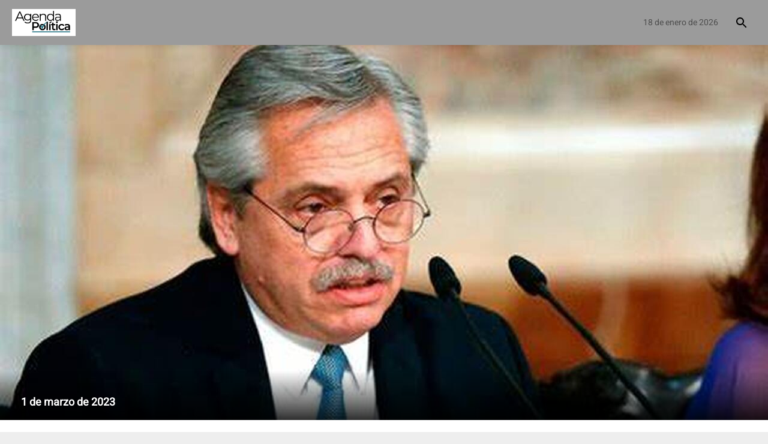

--- FILE ---
content_type: text/html; charset=UTF-8
request_url: https://www.agendapolitica.com.ar/contenido/30752-alberto-fernandez-dara-inicio-a-la-cuarta-asamblea-legislativa-de-su-mandato
body_size: 2175
content:
<!doctype html><html lang="es"><head><link rel="preconnect" href="https://cdn.feater.me"><link rel="dns-prefetch" href="https://cdn-videos.feater.me"><link rel="stylesheet preload" href="https://fonts.googleapis.com/icon?family=Material+Icons" as="style"><link rel="preload" href="/static/fonts/heebo-font.woff" as="font" crossorigin="anonymous"><link rel="preload" href="/static/fonts/merriweather-font.woff" as="font" crossorigin="anonymous">  <meta charset="utf-8"><meta name="viewport" content="width=device-width,initial-scale=1,shrink-to-fit=no"><meta name="theme-color" content="#000000"><link rel="manifest" href="/manifest.json"><link rel="shortcut icon" href="https://cdn.feater.me/files/images/719292/9d0e3cc8-agendapoliticalogo.png" id="favicon"><link rel="stylesheet" href="//cdn.jsdelivr.net/chartist.js/latest/chartist.min.css"><script src="//cdn.jsdelivr.net/chartist.js/latest/chartist.min.js"></script><link rel="stylesheet" href="https://cdnjs.cloudflare.com/ajax/libs/jvectormap/2.0.4/jquery-jvectormap.css" media="screen"/><link rel="stylesheet" href="//cdn.datatables.net/1.10.16/css/jquery.dataTables.min.css" media="screen"/><link href="https://use.fontawesome.com/releases/v5.6.3/css/all.css" rel="stylesheet"><script defer="defer" src="https://use.fontawesome.com/releases/v5.6.3/js/all.js"></script><link rel="stylesheet" href="https://fonts.googleapis.com/css?family=Roboto:300,400,500,700|Material+Icons"/><script src="//www.gstatic.com/cv/js/sender/v1/cast_sender.js?loadCastFramework=1"></script><meta property="og:type" content="website"><meta property="og:url" content="https://www.agendapolitica.com.ar/contenido/30752-alberto-fernandez-dara-inicio-a-la-cuarta-asamblea-legislativa-de-su-mandato"/><meta property="og:title" content="Alberto Fernández dará inicio a la cuarta Asamblea Legislativa de su mandato - Portal de Politica" id="pageTitle"/><meta property="og:description" content="El presidente llevará a cabo la inauguración del 141° período de sesiones ordinarias del Congreso de la Nación." id="pageDescription"/><meta property="og:image" content="https://cdn.feater.me/files/images/945898/fit/512x512/file.png" id="previewImage"/><meta property="og:image:width" content="474"/><meta property="og:image:height" content="266"/><meta name="keywords" content="343 - Entre Rios, Mdp Web, Cristina Kirchner, Alberto Fernández, Antonella Varone, Política, Tucumán, San Juan, 387 - Salta, 376 - Misiones, 299 - Neuquén, 2954 - La Pampa, 2920 - Río Negro, 280 - Chubut, 0388 - Jujuy, 0379 - Corrientes, 011 - CABA, Destacadas principales, "><meta property="description" content="El presidente llevará a cabo la inauguración del 141° período de sesiones ordinarias del Congreso de la Nación."/><meta name="twitter:card" content="summary_large_image"/><meta name="viewport" content="initial-scale=1,width=device-width,height=device-height,viewport-fit=cover,minimum-scale=1,maximum-scale=1,user-scalable=no"/><title>Alberto Fernández dará inicio a la cuarta Asamblea Legislativa de su mandato - Portal de Politica</title><script>window.domainTargetType="channel",window.domainTargetId="217",window.domainTargetName="Portal de Politica",window.domainTargetVisibility="public",window.domainTargetProvider="default",window.domainCurrent="www.agendapolitica.com.ar",window.domainLanguage="es",window.domainLanguages="es, ",window.domainDashboardTargetProvider="default",window.gaAccount="",window.customScripts="",window.maintenance="",window.currentLanguage="es"</script><script async src="https://pagead2.googlesyndication.com/pagead/js/adsbygoogle.js?client=ca-pub-9717912656208302" crossorigin="anonymous"></script>   <script async src="https://sync-data.feater.me/script.js" data-website-id="1636a193-5b97-4065-989c-826d144269ed"></script> <link href="/static/css/2.69189370.chunk.css" rel="stylesheet"><link href="/static/css/main.0bd00f51.chunk.css" rel="stylesheet"></head><body><noscript>El presidente llevará a cabo la inauguración del 141° período de sesiones ordinarias del Congreso de la Nación.</noscript><div id="root"></div><script>!function(l){function e(e){for(var r,t,n=e[0],o=e[1],u=e[2],f=0,i=[];f<n.length;f++)t=n[f],p[t]&&i.push(p[t][0]),p[t]=0;for(r in o)Object.prototype.hasOwnProperty.call(o,r)&&(l[r]=o[r]);for(s&&s(e);i.length;)i.shift()();return c.push.apply(c,u||[]),a()}function a(){for(var e,r=0;r<c.length;r++){for(var t=c[r],n=!0,o=1;o<t.length;o++){var u=t[o];0!==p[u]&&(n=!1)}n&&(c.splice(r--,1),e=f(f.s=t[0]))}return e}var t={},p={1:0},c=[];function f(e){if(t[e])return t[e].exports;var r=t[e]={i:e,l:!1,exports:{}};return l[e].call(r.exports,r,r.exports,f),r.l=!0,r.exports}f.m=l,f.c=t,f.d=function(e,r,t){f.o(e,r)||Object.defineProperty(e,r,{enumerable:!0,get:t})},f.r=function(e){"undefined"!=typeof Symbol&&Symbol.toStringTag&&Object.defineProperty(e,Symbol.toStringTag,{value:"Module"}),Object.defineProperty(e,"__esModule",{value:!0})},f.t=function(r,e){if(1&e&&(r=f(r)),8&e)return r;if(4&e&&"object"==typeof r&&r&&r.__esModule)return r;var t=Object.create(null);if(f.r(t),Object.defineProperty(t,"default",{enumerable:!0,value:r}),2&e&&"string"!=typeof r)for(var n in r)f.d(t,n,function(e){return r[e]}.bind(null,n));return t},f.n=function(e){var r=e&&e.__esModule?function(){return e.default}:function(){return e};return f.d(r,"a",r),r},f.o=function(e,r){return Object.prototype.hasOwnProperty.call(e,r)},f.p="/";var r=window.webpackJsonp=window.webpackJsonp||[],n=r.push.bind(r);r.push=e,r=r.slice();for(var o=0;o<r.length;o++)e(r[o]);var s=n;a()}([])</script><script src="/static/js/2.d9bcdffe.chunk.js"></script><script src="/static/js/main.c6929eec.chunk.js"></script></body></html>

--- FILE ---
content_type: text/html; charset=utf-8
request_url: https://www.google.com/recaptcha/api2/aframe
body_size: 267
content:
<!DOCTYPE HTML><html><head><meta http-equiv="content-type" content="text/html; charset=UTF-8"></head><body><script nonce="yTAkQXgoznEOvciEI4M9hA">/** Anti-fraud and anti-abuse applications only. See google.com/recaptcha */ try{var clients={'sodar':'https://pagead2.googlesyndication.com/pagead/sodar?'};window.addEventListener("message",function(a){try{if(a.source===window.parent){var b=JSON.parse(a.data);var c=clients[b['id']];if(c){var d=document.createElement('img');d.src=c+b['params']+'&rc='+(localStorage.getItem("rc::a")?sessionStorage.getItem("rc::b"):"");window.document.body.appendChild(d);sessionStorage.setItem("rc::e",parseInt(sessionStorage.getItem("rc::e")||0)+1);localStorage.setItem("rc::h",'1768767845990');}}}catch(b){}});window.parent.postMessage("_grecaptcha_ready", "*");}catch(b){}</script></body></html>

--- FILE ---
content_type: text/css
request_url: https://www.agendapolitica.com.ar/static/css/main.0bd00f51.chunk.css
body_size: 73087
content:
@charset "UTF-8";@font-face{font-family:Warnock;src:url(/static/media/Warnock.94ae648e.woff) format("woff")}@font-face{font-family:Warnock-bold;src:url(/static/media/WarnockBold.7236693a.woff) format("woff")}@font-face{font-family:Thorne-Normal;src:url(/static/media/Thorne-Normal.ff1e4162.woff) format("woff")}html{scroll-behavior:smooth}.material-icons{font-family:Material Icons!important}.coverflow__text__TAisD{display:none}@media (max-width:991px){body,html{position:static!important;overflow-x:hidden!important}}.footer-logo{display:inline-flex;place-self:center;margin-left:-50px}@media(max-width:900px){.footer-logo{display:none!important}}.navbar{padding:1.5625rem 0 1.375rem;width:25%;min-width:300px;height:80px}.navbar,.navbar-sm{-webkit-transition:.25s ease-in-out;transition:.25s ease-in-out}.navbar-sm{background:hsla(0,0%,100%,.9);padding:.4375rem 0 0;height:60px}@media (min-width:1200px){.container{width:1170px}}@media (min-width:992px) and (max-width:1199px){.container{width:970px}}@media (min-width:768px) and (max-width:991px){.container{width:750px}}.navbar-header{margin-right:0;margin-left:0;float:left}.navbar-brand{margin-left:15px}.container{padding-right:15px;padding-left:15px;margin-right:auto;margin-left:auto}.navbar-header{margin-right:-15px;margin-left:-15px}.navbar-brand{width:190px;padding:10px;margin:0;float:left}.navbar-brand img{max-width:100%;display:block;border:0}.navbar .navbar-collapse{width:100%;text-align:center}@media (max-width:768px){.navbar-collapse{display:none}}@media (min-width:768px){.container-fluid>.navbar-collapse,.container-fluid>.navbar-header,.container>.navbar-collapse,.container>.navbar-header,.jp-audio .jp-interface>.navbar-collapse,.jp-audio .jp-interface>.navbar-header,.jp-playlist li>div:not(.modal)>.navbar-collapse,.jp-playlist li>div:not(.modal)>.navbar-header{margin-right:0;margin-left:0;margin-right:-15px;margin-left:-15px}.navbar-fixed-bottom .navbar-collapse,.navbar-fixed-top .navbar-collapse{max-height:340px}}@media (min-width:768px){.navbar-fixed-bottom .navbar-collapse,.navbar-fixed-top .navbar-collapse,.navbar-static-top .navbar-collapse{padding-right:0;padding-left:0}}@media (min-width:768px){.navbar-collapse.collapse{display:block!important;height:auto!important;padding-bottom:0;overflow:visible!important}.collapse{visibility:visible}}@media (min-width:768px){.navbar-collapse{width:auto;border-top:0;box-shadow:none;padding-right:15px;padding-left:15px;overflow-x:visible;-webkit-overflow-scrolling:touch;border-top:1px solid transparent;box-shadow:inset 0 1px 0 hsla(0,0%,100%,.1)}.collapse{display:none;visibility:hidden}}.nav.navbar-nav{text-align:center;display:inline-block;float:none}@media (min-width:768px){.navbar-nav{float:left;margin:0}}.navbar-nav{margin:7.5px -15px}.nav{padding-left:0;margin-bottom:0;list-style:none}@media (min-width:768px){.navbar-nav>li{float:left}}.nav>li{position:relative;display:block}.navbar .nav.navbar-nav .nav-item:hover,.navbar .nav.navbar-nav a:hover,.navbar .navbar-header a:hover{font-weight:700}.nav>li>a:focus,.nav>li>a:hover{text-decoration:none}.nav a.active,.nav a:hover{color:#000}.nav.navbar-nav a,.navbar-header a{text-decoration:none;display:inline-block;vertical-align:middle;line-height:1;margin:0}@media screen and (max-width:1199px){.nav.navbar-nav .nav-item,.nav.navbar-nav a,.navbar-header a{font-size:.75rem}}.nav.navbar-nav .nav-item,.nav.navbar-nav a,.navbar-header a{font-size:.75rem;font-weight:400;color:#262626}@media (min-width:768px){.navbar-nav>li>a{padding-top:15px;padding-bottom:15px}}.navbar-nav>li>a{padding-top:10px;padding-bottom:10px;line-height:20px}.nav>li>a{position:relative;display:block;padding:10px 15px}@media (min-width:768px){.navbar-right{float:right!important;margin-right:-15px}}.nav-icon{margin-top:0;-webkit-transform:rotate(0deg);transform:rotate(0deg);-webkit-transition:.5s ease-in-out;transition:.5s ease-in-out;position:absolute;right:0;padding:9px 10px;margin-right:15px;margin-bottom:8px;background-color:transparent;background-image:none;border:1px solid transparent;border-radius:4px;cursor:pointer}@media (min-width:768px){.nav-icon{display:none}}@media (max-width:768px){.search-icon{display:none}}.overlay{height:0;width:100%;position:fixed;z-index:199;left:0;top:0;background-color:#fff;overflow:hidden;-webkit-transition:.5s;transition:.5s}.overlay-content{position:relative;top:25%;width:100%;text-align:center}.overlay a{padding:8px;text-decoration:none;font-size:20px;display:block;-webkit-transition:.3s;transition:.3s;color:#262626}.banner-video{position:relative;height:100vh;margin-top:20px}.over-banner-video{position:absolute;bottom:0;left:0;right:0;overflow:hidden;width:100%;height:0;-webkit-transition:.5s ease;transition:.5s ease}.banner-video ul{list-style:none;padding:0;background:transparent!important;height:inherit;margin-top:0}.banner-video ul .item-banner{height:inherit;position:absolute;width:100%;overflow:hidden;max-height:100%;top:0;left:0;bottom:0;right:0;background-position:50%;background-repeat:no-repeat;background-size:cover}.banner-video ul .item-banner .video-caption{color:#d3d3d3;text-align:center;display:inline-block;text-decoration:none;background:transparent!important;-webkit-transition:background .6s;transition:background .6s;bottom:0;top:0;position:absolute;z-index:20!important;border-right:1px solid hsla(0,0%,100%,.25)}@media screen and (max-width:767px){.banner-video{height:56.49718vw!important;margin-top:0!important}.default-banner-video-button{height:50px!important;width:50px!important;left:calc(50% - 25px)!important;top:calc(28.24859vw - 25px)!important}.default-banner-video-icon{font-size:24px!important;margin-top:11px!important}}@media screen and (min-width:767px) and (max-width:991px){.home-banner-item:nth-child(n+4)>li .video-caption{display:none!important}.home-banner-item:first-child>li .video-caption{left:0!important}.home-banner-item:nth-child(2)>li .video-caption{left:33.3%!important}.home-banner-item:nth-child(3)>li .video-caption{left:66.6%!important}.video-caption{width:33.3%!important}}.banner-video ul .item-banner:not(:last-child) .banner-video-title{border-right:1px solid hsla(0,0%,100%,.25)}.banner-video ul .item-banner .video-caption .banner-video-title{height:100%;-webkit-transition:.5s;transition:.5s;position:relative}.banner-video ul .item-banner .video-caption .banner-video-title .banner-video-title-content{position:absolute;left:0;right:0;bottom:10px;-webkit-transition:.5s;transition:.5s}@media (max-width:769px){.banner-video ul .item-banner .video-caption .banner-video-title .banner-video-title-content{bottom:10px!important}}.banner-video ul .item-banner .video-caption .banner-video-title .banner-video-title-content .banner-title{color:hsla(0,0%,100%,.5);margin-top:0;font-size:1.4375rem}.banner-video ul .item-banner .video-caption .banner-video-title .banner-video-title-content .banner-subtitle{color:hsla(0,0%,100%,.5);margin-bottom:15px;margin-top:0;font-size:1.1875rem}.item-banner:hover>.opacity-banner{width:100%;height:100%;position:absolute;background-color:#000;opacity:.5;z-index:15}.default-banner-video-container:hover>.banner-video-title .banner-video-title-content{margin-bottom:30px}.banner-arrow{display:none!important;-webkit-transition:.3s;transition:.3s}.slick-slider:hover .banner-arrow{-webkit-transition:.3s;transition:.3s;display:block!important}.home-banner-item:hover .over-banner-video{height:30%;z-index:1000}.banner-video ul .item-banner .video-caption .banner-video-title:hover .banner-subtitle small,.banner-video ul .item-banner .video-caption .banner-video-title:hover .banner-title{color:#fff;text-shadow:1px 0 0 #969696}.banner-video ul .item-banner .video-caption .banner-video-title .banner-video-title-content .banner-video-link{opacity:0;-webkit-transition:.3s;transition:.3s;border:2px solid hsla(0,0%,100%,.25);border-radius:2px;color:hsla(0,0%,100%,.5);padding:10px 15px 7px;margin-top:10px;text-decoration:none;cursor:pointer;font-weight:700;font-size:12px}.banner-video ul .item-banner .video-caption .banner-video-title .banner-video-title-content .banner-video-link:hover{background-color:#fff;color:#000}.row{width:100%;text-align:center;background-color:#fff}.arrow-down{margin-bottom:30px;margin-top:30px;font-size:40px!important}.footer-top{background-color:#262626;background-color:var(--footer-color,#262626);padding:3.125rem 0}.row-footer{float:left;position:relative}.footer-top img{width:140px;margin-bottom:20px}@media (max-width:768px){.text-left{float:left}.text-left,.text-right{width:100%;position:relative}.text-right{float:right}}@media (min-width:768px){.text-left{width:60%}.text-left,.text-right{float:left;position:relative}.text-right{width:40%}}.category[data-max-per-row="4"]{padding-left:45.5px;padding-right:45.5px;padding-bottom:22.5px}@media (max-width:600px){.category[data-max-per-row="6"]{padding-left:25px!important;padding-right:25px!important;padding-bottom:22.5px}.category[data-max-per-row="4"]{padding-left:0!important;padding-right:0!important;padding-bottom:20px}}.category{text-align:center;margin-bottom:30px;padding-top:0;position:relative;float:left;width:100%}.category .title{margin:10px 0;font-size:1.6875rem}.bold{font-weight:700}@media screen and (max-width:830px) and (min-width:561px){.category[data-max-per-row="4"] .album-grid-cell:not([data-format=carousel]){width:33.33333333%}}@media screen and (min-width:831px){.category[data-max-per-row="4"] .album-grid-cell:not([data-format=carousel]){width:25%}}@media screen and (max-width:560px) and (min-width:291px){.category[data-max-per-row="4"] .album-grid-cell:not([data-format=carousel]){width:50%}}.opacity1{opacity:1}.category[data-max-per-row="4"] .album-grid-img{padding:30px 22.5px;height:100%}@media (max-width:470px){.category[data-max-per-row="4"] .album-grid-img{padding:12px;height:100%}}.category-item{box-shadow:0 1px 1px 0 rgba(0,0,0,.1),0 -1px 2px 0 rgba(0,0,0,.1)}.category-item:hover{box-shadow:0 8px 20px 0 rgba(0,0,0,.16)}.category-item:hover .album-fav{display:block!important}@media (max-width:470px){.category-item:hover .album-fav{display:none!important}}.album-fav:hover button{color:#000!important;color:var(--main-font-color,#000)!important}.category .category-item{background-color:#e8e8e8;float:left}.basic-img{display:block;width:100%;height:auto;margin:0 auto}.category .category-item .category-info{padding:15px 20px 0;opacity:1;float:left;position:relative;width:100%}@media (max-width:470px){.category .category-item .category-info{padding:10px}}.album-info{-webkit-transition:.3s;transition:.3s;opacity:0}.text-left{text-align:left}.mt0{margin-top:0}.mb0{margin-bottom:0}.category .category-item .caption-most-voted{background-repeat:no-repeat;background-size:contain;width:60px;height:130px;position:absolute;top:-5px;right:5px}.category-item .album-description{height:65px;margin:0 auto 15px;font-size:16px;line-height:1;-webkit-line-clamp:4;-webkit-box-orient:vertical;text-overflow:ellipsis;position:relative;float:left;width:100%;padding:0 20px;overflow:hidden;display:-webkit-box;text-align:left}@media (max-width:470px){.category-item .album-description{display:none}}@media screen and (min-width:1371px){.category[data-max-per-row="6"] .album-grid-cell{width:16.66666667%}}@media screen and (max-width:1370px) and (min-width:1101px){.category[data-max-per-row="6"] .album-grid-cell{width:20%}}@media screen and (max-width:1100px) and (min-width:831px){.category[data-max-per-row="6"] .album-grid-cell{width:25%}}@media screen and (max-width:830px) and (min-width:561px){.category[data-max-per-row="6"] .album-grid-cell{width:33.33333333%}}@media screen and (max-width:560px){.category[data-max-per-row="6"] .album-grid-cell{width:50%}}.album-grid-cell{float:left;position:relative}.category[data-max-per-row="6"]{padding-left:56px;padding-right:56px;padding-bottom:22.5px}.album-grid-cell.is-collapsed .album-grid-img{cursor:pointer}.category .album-grid-img{height:100%}.album-grid-img{padding:10px;height:100%;position:relative;float:left}.category .category-item{height:100%;background-color:#f4f4f4;position:relative}#wrapper{top:0;left:0;bottom:0;right:0;width:100%;height:100%;overflow-y:auto;overflow-x:hidden;padding:70px 0 0}#inner{display:flex;flex-direction:column}#inner,#innerinner{position:relative;float:left;width:100%;min-height:100vh;background-color:#fff;background-color:var(--main-color,#fff)}#innerinner{flex:1 1;color:inherit;color:var(--main-font-color,inherit)}.album-buttons{float:left;position:relative;margin:15px 0 0 30px}.album-header{flex:1 1}@media (min-width:768px){.image{width:200px;min-width:200px;float:left;position:relative;padding:10px}.album-header,.album-social{position:relative;float:left;padding-left:30px}.album-social{width:calc(100% - 144px)}}@media (max-width:768px){.image{max-width:140px;width:30%}.album-header,.image{float:left;position:relative}.album-header{padding-left:20px}.album-social{width:calc(100% - 144px);position:relative;float:left;padding-left:30px}}@media (max-width:600px){.album-header{position:relative;float:left;padding-left:20px}.album-buttons{margin:0}}.image img{width:100%}.album-title,.image img{float:left;position:relative}.album-title{color:#000;font-weight:500;overflow:hidden;height:50px;line-height:1}@media (max-width:470px){.album-title{width:100%;font-size:1.15em}}.home-album-title{float:left;position:relative;color:#000;color:var(--main-font-color,#000);font-weight:500;text-overflow:ellipsis;overflow:hidden;width:auto;max-width:100%;margin-top:10px!important;margin-bottom:10px!important;line-height:1.4em!important;font-size:1.3em!important}@media (max-width:600px){.home-album-title{font-size:24px!important;color:#000;color:var(--main-font-color,#000);display:flex;flex-direction:column;align-items:flex-start}}.album-description{position:relative;float:left;width:100%;height:106px;line-height:22px;font-weight:400;box-orient:vertical;line-clamp:5;color:#000;color:var(--main-font-color,#000);overflow:hidden;padding-top:15px;font-size:16px}.album-description-link{z-index:100;color:#a9a9a9}.album-description-link:hover{color:#000}.album-subtitle{color:#000;width:100%;font-weight:500;text-overflow:ellipsis;white-space:nowrap;overflow:hidden}@media (max-width:470px){.album-subtitle{display:none}}.link-footer{color:#777;color:var(--footer-font-color,#777)}.banner-background-image{height:inherit;position:absolute;width:100%;overflow:hidden;max-height:100%;top:0;left:0;bottom:0;right:0;background-position:50%;background-repeat:no-repeat;background-size:cover}footer .footer-bottom{padding:.55rem 0 .625rem;background-color:#1e1e1e;background-color:var(--footer-color,#1e1e1e);position:relative;float:left;width:100%;color:inherit;color:var(--footer-font-color,inherit)}.container-footer{padding-right:15px;padding-left:15px;margin-left:4%;width:90vw}.row-footer-bottom{display:flex;flex-direction:row;align-items:center;justify-content:space-between;margin-right:-15px;margin-left:-15px;width:90vw}@media (max-width:750px){.row-footer-bottom{text-align:center}}@media (max-width:500px){.row-footer-bottom{text-align:center}}.coverflow__actions__MMUtW{bottom:0!important}.coverflow__actions__MMUtW button{cursor:pointer}.coverflow__stage__15AAc{-webkit-perspective:800px!important;perspective:800px!important}@media (min-width:1280px){.coverflow__stage__15AAc{margin-left:60px!important}}#simple-popper>div[role=document]{box-shadow:0 0 0 transparent!important;top:26px!important}.search-result:empty{display:none}.search-input input::-webkit-input-placeholder{color:#000!important}.search-input input::-moz-placeholder{color:#000!important}.search-input input:-ms-input-placeholder{color:#000!important}.search-input input::-ms-input-placeholder{color:#000!important}.search-input input::placeholder{color:#000!important}.card-grid-pagination-container{padding:0!important}.home-element-carousel-item-description{padding-right:44.5px;padding-left:44.5px}@media (max-width:600px){.home-element-carousel-item-description{padding-right:0!important;padding-left:0!important}}.slick-dots{z-index:100!important;margin:0!important;top:0;position:relative!important}.slick-next,.slick-prev{font-size:35px}.slick-next,.slick-next:hover,.slick-prev,.slick-prev:hover{color:var(--main-font-color)!important}@media (max-width:640px){.slick-next{right:10px!important}.slick-next,.slick-prev{top:40%!important;color:#d3d3d3!important;font-size:30px;border-radius:50%;background:hsla(0,0%,100%,.4)!important;z-index:3}.slick-prev{left:10px!important}}.footer-social-link{float:left;position:relative;margin-right:10px;padding:0!important;color:#000;color:var(--footer-font-color,#000)}@media (max-width:600px){.footer-social-link{margin-right:5px}}.footer-social-link>svg>g>path{fill:#000!important;fill:var(--footer-font-color,#000)!important}.footer-social-link img{width:30px;height:30px;-webkit-filter:brightness(0) invert(1);filter:brightness(0) invert(1);margin-bottom:0!important}@media (max-width:900px){.home-item-description-tag-container{display:none}}.home-item-description-tag-container:hover span{color:#000;color:var(--main-font-color,#000)}.home-playlists .rt-tbody{padding-bottom:150px}.home-playlists .row{visibility:hidden}.-pageJump{width:50px}.rt-tbody:empty{min-height:150px!important}.ReactTable .rt-noData{top:70%!important}@media (min-width:960px){#header-link [role=tooltip]{left:auto!important;top:55px!important;right:100px!important;-webkit-transform:translateZ(0)!important;transform:translateZ(0)!important}}#header-link li:hover{box-shadow:0 12px 20px -10px rgba(0,188,212,.28),0 4px 20px 0 rgba(0,0,0,.12),0 7px 8px -5px rgba(0,188,212,.2)!important;background-color:#00acc1!important}#public-playlist-tab>div:first-child>div:first-child{background:#000!important;box-shadow:0 12px 20px -10px rgba(0,4,4,.28),0 4px 20px 0 rgba(0,0,0,.12),0 7px 8px -5px rgba(0,0,0,.27)}.home-show-more{display:inline-block;height:30px;border:1px solid #d3d3d3;border-radius:15px;padding:5px;font-size:15px;cursor:pointer;box-shadow:0 1px 1px 0 rgba(0,0,0,.1),0 -1px 2px 0 rgba(0,0,0,.1)}.home-show-more:hover{box-shadow:0 3px 5px 0 rgba(0,0,0,.16);font-weight:700}.home-show-more-square{display:inline-block;height:30px;border:1px solid #d3d3d3;border-radius:2px;padding:5px;font-size:15px;cursor:pointer;box-shadow:0 1px 1px 0 rgba(0,0,0,.1),0 -1px 2px 0 rgba(0,0,0,.1)}.home-show-more-square:hover{box-shadow:0 3px 5px 0 rgba(0,0,0,.16);font-weight:700}#music-table{font-family:Trebuchet MS,Arial,Helvetica,sans-serif;border-collapse:collapse;width:100%}#music-table td,#music-table th{border:1px solid #ddd;padding:8px}#music-table tr:nth-child(2n){background-color:#f2f2f2}#music-table tr:hover{background-color:#ddd}#music-table th{padding-top:12px;padding-bottom:12px;text-align:left;background-color:#676767;color:#fff}.home-artist-link:hover{color:#000!important}.album-container{float:left;width:105%;left:-2.5%;height:100%;background-position:50%;background-repeat:no-repeat;background-size:cover;position:fixed;-webkit-filter:blur(10px);filter:blur(10px);-webkit-transform:scale(1.04);transform:scale(1.04)}.album-container:after{content:"";position:absolute;top:0;left:0;bottom:0;right:0;background-color:rgba(0,0,0,.4)}.album-card-container{padding:90px 50px 50px}.album-card-body{padding:40px!important}@media (max-width:600px){.album-card-container{padding:90px 10px 10px}.album-card-body{padding:10px!important}}.home-item-description-container{padding:85px 25px;float:left;position:relative;width:100%}@media (max-width:600px){.home-item-description-container{padding:85px 5px}}.dashboard-graph{width:33.3%;float:left;position:relative;text-align:center;margin-bottom:30px;height:420px}.dashboard-graph .recharts-wrapper{margin-left:calc(50% - 250px)}@media (max-width:600px){.dashboard-graph .recharts-wrapper{margin:0;max-width:100%}.dashboard-graph .recharts-wrapper svg{max-width:100%}.dashboard-graph .recharts-legend-wrapper{left:0!important;margin-left:0!important;max-width:100%!important}.dashboard-graph .recharts-legend{margin-left:calc(50% - 150px)!important}}@media (max-width:1700px){.dashboard-graph{width:50%}}@media (max-width:1200px){.dashboard-graph{width:100%}}.default-banner-video-button{height:100px;width:100px;position:absolute;top:calc(100vh - 50% - 50px);left:calc(50% - 50px);border:2px solid #fff;border-radius:50%;cursor:pointer}.default-banner-video-container{width:100%!important}.default-banner-cover{float:left;width:100%;height:100%;background-repeat:no-repeat;background-size:cover;position:relative;z-index:12}.default-banner-cover:after{content:"";position:absolute;top:0;left:0;bottom:0;right:0;background-color:rgba(0,0,0,.3)}.default-banner-video-icon{color:#fff!important}@media screen and (min-width:770px){.default-banner-video-icon{font-size:40px!important;margin-top:28px!important}}.featured-image-title{font-weight:800;font-size:200%;letter-spacing:0;line-height:30px;padding:0 10%;text-align:center}@media (max-width:600px){.featured-image-title{font-size:16px;line-height:13px}}.go-to-link{color:#000!important;margin-left:20px}.go-to-link:hover{text-decoration:underline}@media (max-width:600px){.go-to-link{float:left;position:relative;width:100%;margin-left:8px;margin-bottom:14px}.links-filter{display:none!important}}.row-category{float:left;position:relative;text-align:center;width:100%}.contact-modal{margin:0!important;padding:10px 5px 5px}.catalog-client-info{margin-top:4%!important;max-width:800px;display:inline-block!important;text-align:left;padding:10px 5px 5px}@media (max-width:800px){.catalog-client-info{max-width:96%;padding:0}}.home-item-description-album-name{float:left;position:relative;width:100%;color:#3c4858;color:var(--main-font-color,#3c4858);font-weight:600}.home-item-description-album-name:hover{font-weight:800}.home-elements-add-to-playlist-button{top:60px;right:5px}.home-elements-add-to-playlist-button,.home-elements-with-description-add-to-playlist-button{position:absolute;z-index:1;border-radius:50%;cursor:pointer;background-color:hsla(0,0%,100%,.7)}.home-elements-with-description-add-to-playlist-button{top:65px;right:10px}.multiline-ellipsis{display:-webkit-box;-webkit-line-clamp:4;overflow:hidden;text-overflow:ellipsis;-webkit-box-orient:vertical}.content-creation-image-container{position:relative}.content-creation-image{position:relative;top:0;left:0;max-height:70vh;width:auto;min-width:300px;min-height:300px;background:#fff;margin:0 auto;border:5px solid #ababab}@media (max-width:650px){.content-creation-image{height:auto;width:auto;min-width:0;min-height:0;border:none;cursor:pointer}.content-creation-image-over-play{height:100%;z-index:10;-webkit-transition:all .3s;transition:all .3s;background-color:rgba(0,0,0,.3);min-width:300px;min-height:100%;max-height:70vh;overflow:hidden}.content-creation-image-over-play-text{position:absolute!important;z-index:11;width:100%!important;top:calc(50% - 25px)!important}.content-creation-image-over{height:15%;z-index:1000;padding:40px;cursor:pointer}}.content-creation-image-over-play{position:absolute;bottom:0;right:0;left:0;overflow:hidden;font-size:50px;height:0;-webkit-transition:fade .5s;transition:fade .5s;color:#fff;margin:auto}@media (min-width:650px){.content-creation-image-container:hover .content-creation-image-over-play{height:100%;z-index:10;-webkit-transition:all .3s;transition:all .3s;background-color:rgba(0,0,0,.3);min-width:300px;min-height:300px;max-height:70vh}.content-creation-image-container:hover .content-creation-image-over-play>.content-creation-image-over-play-text{position:absolute;z-index:11;width:100%;top:calc(50% - 25px)}.content-creation-image-container:hover .content-creation-image-over{height:15%;z-index:1000;padding:40px}}.content-creation-image-over{position:absolute;bottom:0;right:0;left:0;overflow:hidden;width:100%;height:0;-webkit-transition:.5s ease;transition:.5s ease;color:#fff}.visit_button{border:1px solid hsla(0,0%,60%,.5);padding:10px 25px;color:#fff;background:hsla(0,0%,60%,.5);border-radius:30px;font-size:20px;cursor:pointer}.default-banner-video{min-width:100%;min-height:100%;left:50%;position:absolute;top:50%;-webkit-transform:translate(-50%,-50%);transform:translate(-50%,-50%);width:100%!important;height:auto!important}.editorial-chip{width:auto;font-weight:400;background-color:transparent;color:#000!important;color:var(--secondary-font-color,#000)!important;cursor:pointer;height:30px;margin-top:3px;margin-bottom:3px;border:1px solid silver;background-color:#e0e0e0!important;background-color:var(--secondary-color,#e0e0e0)!important}.editorial-chip:hover{background-color:#000!important;background-color:var(--secondary-font-color,#000)!important;color:#fff!important;color:var(--secondary-color,#fff)!important}.editorial-scroll-button{position:fixed!important;background-color:#000!important;background-color:var(--main-font-color,#000)!important;bottom:40px;right:64px;z-index:100}.editorial-scroll-button svg{position:absolute;color:#fff!important;color:var(--main-color,#fff)!important;top:12px}.footer-column{display:flex;flex-direction:column}@media (max-width:600px){.footer-column{margin-bottom:20px}}.track-table-row{width:100%;float:left;height:80px;text-align:left;padding-left:10px;justify-content:space-between}.track-suggestion-container,.track-table-row{position:relative;display:flex;align-items:center}.track-suggestion-container{justify-content:center;margin-right:10px}.track-table-row:hover{background-color:hsla(0,0%,58.8%,.1);background-color:rgba(var(--card-hover-rgb,150,150,150),.1)}.track-suggestion-container:hover .track-table-play-button,.track-suggestion-container:hover .track-table-play-icon,.track-table-row:hover .track-table-play-button,.track-table-row:hover .track-table-play-icon{display:block!important}.track-table-row .track-table-play-icon{cursor:pointer}.track-table-row:hover .track-table-add-to-favorites-button{visibility:visible!important}.track-table-sound-active{top:27px;color:grey;position:absolute;float:left;left:-28px}.track-table-favorite{float:left!important;position:relative!important;width:5%!important;display:flex;align-items:center;justify-content:center}.track-table-add-to-favorites-button,.track-table-remove-from-favorites-button{width:40px!important;height:40px!important}.track-table-image-container{width:7%}.track-table-image-container,.track-table-index{float:left;position:relative;height:100%;display:flex;align-items:center}.track-table-index{width:100%;font-size:18px;color:#a9a9a9;justify-content:center}.track-table-image{float:left;position:relative;width:60px;height:60px;background-repeat:no-repeat;background-size:100%;background-position:50%;border-radius:10px;display:flex;align-items:center;justify-content:center}.track-table-play-button{display:none!important}.track-table-pause-button,.track-table-play-button{background-color:#000!important;position:absolute!important}.track-table-play-icon{display:none!important}.track-table-pause-icon,.track-table-play-icon{position:relative!important;color:#fff!important;font-size:30px!important;cursor:pointer!important}.track-table-pause-icon{display:none}.track-table-name-container{width:25%;float:left;position:relative}.track-table-name-container.voice{width:25%;height:100%;align-items:center;display:grid;color:#000}.track-table-name{cursor:pointer;font-size:14px;font-weight:500;white-space:nowrap;overflow:hidden;margin-right:30px;text-overflow:ellipsis}.track-table-name-auxiliary{font-size:12px;font-weight:300;color:#a9a9a9;white-space:nowrap;overflow:hidden}.track-table-name-auxiliary:hover{font-size:12px;font-weight:300;color:#000;color:var(--main-font-color,#000)}.track-table-sound-wave-container{width:300px;float:left;position:relative}.track-table-sound-wave{float:left;position:relative;width:100%;height:80px;background-repeat:no-repeat;background-size:100%;background-position:50%;-webkit-filter:brightness(75%) sepia(100) saturate(0) hue-rotate(25deg);filter:brightness(75%) sepia(100) saturate(0) hue-rotate(25deg)}.track-table-tags{width:20%;float:left;position:relative;height:100%;cursor:default;color:#a9a9a9;font-size:13px;display:inline-flex;align-items:center;padding-left:15px}.track-table-tags-link-container{width:100%;float:left;position:relative}.track-table-tags-link{color:#a9a9a9;cursor:pointer;margin-right:20px;font-size:12px;float:left;position:relative}.track-table-tags-link:hover{color:#000;color:var(--main-font-color,#000)}.track-table-duration{width:7%;text-align:center;float:left;position:relative;color:rgba(0,0,0,.87);color:var(--main-font-color,rgba(0,0,0,.87))}.track-table-more-container{width:4%;float:left;position:relative}.track-table-more{width:40px!important;height:40px!important}.track-table-license-container{width:10%;float:left;position:relative}.track-table-license{padding-top:4px!important;width:90px}.track-table-download,.track-table-license{background-color:#000!important;font-weight:700!important;border-radius:7px!important;font-size:13px!important;padding-bottom:4px!important;height:30px!important;float:right!important;text-transform:capitalize!important}.track-table-download{padding-top:3px!important;width:120px}@media (min-width:960px) and (max-width:1180px){.track-table-favorite{width:5%!important}.track-table-image-container{width:10%!important}.track-table-name-container{width:25%!important}.track-table-name-container.voice{width:27%!important}.track-table-sound-wave-container{width:300px!important}.track-table-tags{display:none!important}.track-table-duration{width:10%!important}.track-table-more-container{width:5%!important}.track-table-license-container{width:15%!important}}@media (max-width:960px){.track-table-favorite{width:10%!important}.track-table-image-container{width:15%!important}.track-table-name-container{width:35%!important}.track-table-sound-wave-container,.track-table-tags{display:none!important}.track-table-duration,.track-table-more-container{width:10%!important}.track-table-license-container{width:20%!important}}@media (max-width:600px){.track-table-favorite{width:10%!important}.track-table-add-to-favorites-button{visibility:visible!important}.track-table-add-to-favorites-button,.track-table-remove-from-favorites-button{width:30px!important;height:30px!important}.track-table-image-container{width:15%!important}.track-table-image{width:50px!important;height:50px!important}.track-table-pause-button,.track-table-play-button{width:37px!important;height:37px!important}.track-table-pause-icon,.track-table-play-icon{font-size:20px!important}.track-table-name-container{width:40%!important;padding-left:10px}.track-table-duration,.track-table-sound-wave-container,.track-table-tags{display:none!important}.track-table-license-container,.track-table-more-container{width:10%!important}.track-table-license{width:80px!important}.track-table-download,.track-table-license{background-color:#000!important;font-weight:600!important;border-radius:7px!important;font-size:12px!important;padding-top:3px!important;padding-bottom:3px!important;height:30px!important;float:left!important}.track-table-download{width:100px!important}.smart-search-result-container{padding:0!important}.track-table-sound-active{display:none!important}}.track-table-row div[role=tooltip]{-webkit-transform:translateZ(0)!important;transform:translateZ(0)!important}.track-table-tags-link-selected{margin-right:20px;font-size:12px;float:left;position:relative;font-weight:700;color:#000;cursor:pointer}.track-table-tags-link-selected:hover{color:#a9a9a9}.track-table-logo{width:18px;height:18px;margin-left:10px;margin-top:-2px;opacity:.5}.track-table-action-buttons{float:right;position:relative;width:13%;max-width:144px;justify-content:end}.track-table-action-icon{font-size:21px!important;color:#727272;cursor:pointer;width:18%!important;margin-left:7%}.track-table-action-icon:hover{color:#000}.suggestion-element{max-width:calc(25% - 60px)!important;white-space:nowrap;overflow:hidden;text-overflow:ellipsis;border-top-left-radius:10px;border-bottom-left-radius:10px}@media (max-width:450px){.suggestion-element{max-width:100%!important}}@media (max-width:1180px){.track-table-action-buttons{width:18%}}@media (min-width:600px) and (max-width:960px){.track-table-action-buttons{width:30%}}@media (max-width:600px){.track-table-action-buttons{width:35%;text-align:right}}.track-table-versions{float:left;position:relative;width:100%;box-shadow:0 0 8px 0 rgba(0,0,0,.16)}.track-table-show-versions-button{position:absolute!important;top:6px;right:10px;width:30px!important;height:30px!important;color:rgba(0,0,0,.54)!important;color:var(--main-font-color,rgba(0,0,0,.54))!important}.soundbar{padding:5px 3%;opacity:1;visibility:visible;-webkit-transition:1s;transition:1s}.soundbar.hide{padding:0;opacity:0;visibility:hidden}.soundbar-button{cursor:pointer}.soundbar-button:hover{-webkit-animation:soundbar-button-on-hover .1s forwards;animation:soundbar-button-on-hover .1s forwards}@-webkit-keyframes soundbar-button-on-hover{form{-webkit-transform:scale(1);transform:scale(1)}to{-webkit-transform:scale(1.05);transform:scale(1.05)}}@keyframes soundbar-button-on-hover{form{-webkit-transform:scale(1);transform:scale(1)}to{-webkit-transform:scale(1.05);transform:scale(1.05)}}.soundbar-volume-controller{position:absolute;top:-15px;right:51px;width:197px;display:flex;justify-content:center;box-shadow:0 0 5px 0 #d3d3d3;background-color:#fff;border-radius:20px}#soundbar-volume-controller-slider div button,#soundbar-volume-controller-slider div div:first-child,#soundbar-volume-controller-slider div div:nth-child(3){background-color:#000;background-color:var(--main-font-color,#000)}.dashboard-tag-selector-search::-webkit-input-placeholder{color:rgba(0,0,0,.6)!important}.dashboard-tag-selector-search::-moz-placeholder{color:rgba(0,0,0,.6)!important}.dashboard-tag-selector-search:-ms-input-placeholder{color:rgba(0,0,0,.6)!important}.dashboard-tag-selector-search::-ms-input-placeholder{color:rgba(0,0,0,.6)!important}.dashboard-tag-selector-search::placeholder{color:rgba(0,0,0,.6)!important}.shaka-video-container .material-icons-round{font-family:Material Icons!important;font-size:24px}.shaka-play-button{padding:5%;width:100px;height:100px}@media (max-width:800px){.shaka-play-button{width:60px;height:60px}}.shaka-spinner{padding:5.2%}.shaka-video-container:not(:-webkit-full-screen){width:100%;margin:0 auto;position:relative;background-color:transparent;min-height:100%;height:100%;overflow:hidden}.shaka-video-container:not(:-moz-full-screen){width:100%;margin:0 auto;position:relative;background-color:transparent;min-height:100%;height:100%;overflow:hidden}.shaka-video-container:not(:-ms-fullscreen){width:100%;margin:0 auto;position:relative;background-color:transparent;min-height:100%;height:100%;overflow:hidden}.shaka-video-container:not(:fullscreen){width:100%;margin:0 auto;position:relative;background-color:transparent;min-height:100%;height:100%;overflow:hidden}.shaka-video-container video{top:0;left:0;width:100%;height:100%;object-fit:contain;max-width:100%;max-height:100%;display:block}.shaka-text-container span{font-size:calc(15px + .8vw)}.shaka-player-wrapper-play-button{background-color:#000!important;position:absolute!important;height:100px!important;width:100px!important;top:calc(50% - 50px);left:calc(50% - 50px)}.shaka-player-wrapper-play-icon{position:relative!important;color:#fff!important;font-size:70px!important;cursor:pointer!important}@media (max-width:750px){.shaka-player-wrapper-play-button{height:60px!important;width:60px!important;top:calc(50% - 30px);left:calc(50% - 30px)}.shaka-player-wrapper-play-icon{font-size:40px!important}}.shaka-player-blurred-container{-webkit-filter:blur(10px);-moz-filter:blur(10px);-o-filter:blur(10px);-ms-filter:blur(10px);filter:blur(10px)}.Table__itemCount{font-size:14px}.Table__pagination{display:flex;justify-content:center;padding:20px 10px}.Table__pageButton{font-size:15px;outline:none;border:none;background-color:transparent;cursor:pointer}.Table__pageButton:disabled{cursor:not-allowed;color:grey}.Table__pageButton--active{color:#45b3e3;font-weight:700}.letflow-paginator-root{text-align:center;overflow:hidden}.letflow-paginator-container{-webkit-padding-start:0;padding-inline-start:0;list-style-type:none;display:inline-block}.letflow-paginator-active,.letflow-paginator-break,.letflow-paginator-next,.letflow-paginator-page,.letflow-paginator-previous{float:left;width:30px;height:30px;line-height:30px;background-color:#fff;margin:2px;border-radius:5px;cursor:pointer;-webkit-user-select:none;-moz-user-select:none;-ms-user-select:none;user-select:none;font-weight:400}.letflow-paginator-active{background-color:#000}.letflow-paginator-active>.letflow-paginator-page-link{color:#fff!important}.letflow-paginator-break{cursor:default;background-color:inherit}.letflow-paginator-next-link,.letflow-paginator-page-link,.letflow-paginator-previous-link{width:100%;float:left;color:#000}.letflow-paginator-next-link:hover,.letflow-paginator-page-link:hover,.letflow-paginator-previous-link:hover{color:#000}.letflow-paginator-disabled{background-color:inherit;cursor:default}.add-to-playlist-dialog-playlist{border-radius:4px;box-shadow:0 1px 1px 0 rgba(0,0,0,.1),0 -1px 2px 0 rgba(0,0,0,.1)}.add-to-playlist-dialog-playlist:hover{box-shadow:0 8px 20px 0 rgba(0,0,0,.16)}.add-to-playlist-dialog-playlist img{padding:10px}.add-to-playlist-dialog-playlist.active{background-color:#00acc1!important}.add-to-playlist-dialog-playlist.active p{color:#fff!important}.smart-search-tag-column.horizontal{width:100%!important}.smart-search-tag-containter.horizontal{width:auto!important}.smart-search-tag.horizontal{width:auto!important;margin-left:10px!important;margin-right:10px!important}.mobile-modal-slider-with-background,.slider-with-background{width:calc(100vw - 280px)}.modal-slider-with-background{width:calc(100% - 70px)}@media (max-width:600px){.smart-search-tag-column{width:100%!important}.smart-search-tag,.smart-search-tag-containter{width:auto!important}.smart-search-tag{margin-left:10px!important;margin-right:10px!important}.slider-with-background{width:calc(100vw - 140px)}.mobile-modal-slider-with-background{width:calc(100% - 70px)}}@font-face{font-family:avenir-font;src:url(/static/fonts/avenir-font.woff) format("woff")}@font-face{font-family:gotham-font;src:url(/static/fonts/gotham-font.woff) format("woff")}@font-face{font-family:gotham_medium-font;src:url(/static/fonts/gotham_medium-font.woff) format("woff")}@font-face{font-family:gotham_book-font;src:url(/static/fonts/gotham_book-font.woff) format("woff")}@font-face{font-family:gotham_light-font;src:url(/static/fonts/gotham_light-font.woff) format("woff")}@font-face{font-family:roboto-font;src:url(/static/fonts/roboto-font.woff) format("woff")}@font-face{font-family:baskerville-font;src:url(/static/fonts/baskerville-font.woff) format("woff")}@font-face{font-family:bodoni-font;src:url(/static/fonts/bodoni-font.woff) format("woff")}@font-face{font-family:encode-font;src:url(/static/fonts/encode-font.woff) format("woff")}@font-face{font-family:helvetica-font;src:url(/static/fonts/helvetica-font.woff) format("woff")}@font-face{font-family:malba-font;src:url(/static/fonts/malba-font.woff) format("woff")}@font-face{font-family:plex-font;src:url(/static/fonts/plex-font.woff) format("woff")}@font-face{font-family:playfair_bold-font;src:url(/static/fonts/playfair_bold-font.woff) format("woff")}@font-face{font-family:playfair-font;src:url(/static/fonts/playfair-font.woff) format("woff")}@font-face{font-family:boing-font;src:url(/static/fonts/boing-font.woff) format("woff")}@font-face{font-family:syne-font;src:url(/static/fonts/syne-font.woff) format("woff")}@font-face{font-family:syne-extra-bold-font;src:url(/static/fonts/syne-extra-bold-font.woff) format("woff")}@font-face{font-family:syne-bold-font;src:url(/static/fonts/syne-bold-font.woff) format("woff")}@font-face{font-family:futura_pt-font;src:url(/static/fonts/futura_pt-font.woff) format("woff")}@font-face{font-family:futura_pt_book-font;src:url(/static/fonts/futura_pt_book-font.woff) format("woff")}@font-face{font-family:morganite-medium-font;src:url(/static/fonts/morganite-medium-font.woff) format("woff")}@font-face{font-family:monument-extended-ultrabold-font;src:url(/static/fonts/monument-extended-ultrabold-font.woff) format("woff")}@font-face{font-family:monument-extended-regular-font;src:url(/static/fonts/monument-extended-regular-font.woff) format("woff")}@font-face{font-family:calluna-font;src:url(/static/fonts/calluna-font.woff) format("woff")}@font-face{font-family:knockout-sumo-font;src:url(/static/fonts/knockout-sumo-font.woff) format("woff")}@font-face{font-family:merriweather-font;src:url(/static/fonts/merriweather-font.woff) format("woff")}@font-face{font-family:heebo-font;src:url(/static/fonts/heebo-font.woff) format("woff")}@font-face{font-family:exo-font;src:url(/static/fonts/exo-font.woff) format("woff")}@font-face{font-family:bungee-font;src:url(/static/fonts/bungee-font.woff) format("woff")}@font-face{font-family:galano-grotesque-bold-font;src:url(/static/fonts/galano-grotesque-bold-font.woff) format("woff")}@font-face{font-family:galano_grotesque-font;src:url(/static/fonts/galano_grotesque-font.woff) format("woff")}@font-face{font-family:league_spartan-font;src:url(/static/fonts/league_spartan-font.woff) format("woff")}@font-face{font-family:lust_regular-font;src:url(/static/fonts/lust_regular-font.woff) format("woff")}@font-face{font-family:unbounded-font;src:url(/static/fonts/unbounded-font.woff) format("woff")}@font-face{font-family:dinn_next_lt_bold-font;src:url(/static/fonts/dinn_next_lt_bold-font.woff) format("woff")}@font-face{font-family:dinn_next_lt_regular-font;src:url(/static/fonts/dinn_next_lt_regular-font.woff) format("woff")}@font-face{font-family:ralaway_bold-font;src:url(/static/fonts/ralaway_bold-font.woff) format("woff")}@font-face{font-family:sf-font;src:url(/static/fonts/sf-font.woff) format("woff")}@font-face{font-family:sf-rounded-font;src:url(/static/fonts/sf-rounded-font.woff) format("woff")}@font-face{font-family:ralaway_italic-font;src:url(/static/fonts/ralaway_italic-font.woff) format("woff")}@font-face{font-family:inter-font;src:url(/static/fonts/inter-font.woff) format("woff")}@font-face{font-family:soho-heavy-font;src:url(/static/fonts/soho-heavy-font.woff) format("woff")}@font-face{font-family:collegiate-font;src:url(/static/fonts/collegiate-font.woff) format("woff")}@font-face{font-family:akzidenz-grotesk-font;src:url(/static/fonts/akzidenz-grotesk-font.woff) format("woff")}@font-face{font-family:montserrat_bold-font;src:url(/static/fonts/montserrat_bold-font.woff) format("woff")}@font-face{font-family:montserrat_regular-font;src:url(/static/fonts/montserrat_regular-font.woff) format("woff")}@font-face{font-family:montserrat_semibold-font;src:url(/static/fonts/montserrat_semibold-font.woff) format("woff")}.fonts_avenir-font__IYGrv{font-family:avenir-font,serif!important}.fonts_roboto-font__1tF2X{font-family:roboto-font,sans-serif!important}.fonts_gotham-font__1JsvT{font-family:gotham-font,serif!important}.fonts_gotham_medium-font__27gcy{font-family:gotham_medium-font,serif!important}.fonts_gotham_book-font__3BBrl{font-family:gotham_book-font,serif!important}.fonts_gotham_light-font__J50Y3{font-family:gotham_light-font,serif!important}.fonts_baskerville-font__1z_tk{font-family:baskerville-font,serif!important}.fonts_bodoni-font__2kS-H{font-family:bodoni-font,serif!important}.fonts_malba-font__dK6H3{font-family:malba-font,serif!important}.fonts_helvetica-font__xV67-{font-family:helvetica-font,serif!important}.fonts_encode-font__1O36u{font-family:encode-font,serif!important}.fonts_plex-font__1dwr0{font-family:plex-font,serif!important}.fonts_playfair_bold-font__6Gyz2{font-family:playfair_bold-font,serif!important}.fonts_playfair-font__2rHMx{font-family:playfair-font,serif!important}.fonts_boing-font__Y2wV6{font-family:boing-font,serif!important}.fonts_syne-font__2Bdeu{font-family:syne-font,serif!important}.fonts_syne-bold-font__2gdRY{font-family:syne-bold-font,serif!important}.fonts_syne-extra-bold-font__3QhEu{font-family:syne-extra-bold-font,serif!important}.fonts_calluna-font__Luhq9{font-family:calluna-font,serif!important}.fonts_knockout-sumo-font__1rqRj{font-family:knockout-sumo-font,serif!important}.fonts_futura_pt-font__1krNA{font-family:futura_pt-font,serif!important}.fonts_futura_pt_book-font__QAx2a{font-family:futura_pt_book-font,serif!important}.fonts_morganite-medium-font__1YEDJ{font-family:morganite-medium-font,serif!important}.fonts_monument-extended-ultrabold-font__2f_ed{font-family:monument-extended-ultrabold-font,serif!important}.fonts_monument-extended-regular-font__1sAQx{font-family:monument-extended-regular-font,serif!important}.fonts_bungee-font__3iN67{font-family:bungee-font,serif!important}.fonts_galano-grotesque-bold-font__1cPCa{font-family:galano-grotesque-bold-font,serif!important}.fonts_galano_grotesque-font__2uFGQ{font-family:galano_grotesque-font,serif!important}.fonts_exo-font__2qGX6{font-family:exo-font,serif!important}.fonts_heebo-font__3FpUv{font-family:heebo-font,serif!important}.fonts_merriweather-font__1gR4o{font-family:merriweather-font,serif!important}.fonts_unbounded-font__2wE14{font-family:unbounded-font,serif!important}.fonts_league_spartan-font__1JkLl{font-family:league_spartan-font,serif!important}.fonts_lust_regular-font__tTmXp{font-family:lust_regular-font,serif!important}.fonts_dinn_next_lt_bold-font__zpqqN{font-family:dinn_next_lt_bold-font,serif!important}.fonts_dinn_next_lt_regular-font__1G_Fo{font-family:dinn_next_lt_regular-font,serif!important}.fonts_ralaway_italic-font__2f6a4{font-family:ralaway_italic-font,serif!important}.fonts_ralaway_bold-font__2ddUY{font-family:ralaway_bold-font,serif!important}.fonts_sf-font__m31iD{font-family:sf-font,serif!important}.fonts_sf-rounded-font__3IPY1{font-family:sf-rounded-font,serif!important}.fonts_inter-font__1WA62{font-family:inter-font,serif!important}.fonts_soho-heavy-font__2VHW8{font-family:soho-heavy-font,serif!important}.fonts_collegiate-font__2BYjN{font-family:collegiate-font,serif!important}.fonts_akzidenz-grotesk-font__s80Oe{font-family:akzidenz-grotesk-font,serif!important}.fonts_montserrat_bold-font__XwJXf{font-family:montserrat_bold-font,serif!important}.fonts_montserrat_regular-font__B6IZt{font-family:montserrat_regular-font,serif!important}.fonts_montserrat_semibold-font__3stIY{font-family:montserrat_semibold-font,serif!important}.loading-container{display:flex;justify-content:center;align-items:center;width:100%;height:100%;min-width:50px;min-height:50px}.spinner{position:relative;-webkit-animation:spinner-o824ag 1s linear infinite;animation:spinner-o824ag 1s linear infinite}.spinner div{position:absolute;width:100%;height:100%;background:#000;background:var(--main-font-color,#000);border-radius:50%;-webkit-animation:spinner-vse6n7 1.25s ease infinite;animation:spinner-vse6n7 1.25s ease infinite}.spinner div:first-child{--rotation:90}.spinner div:nth-child(2){--rotation:180}.spinner div:nth-child(3){--rotation:270}.spinner div:nth-child(4){--rotation:360}@-webkit-keyframes spinner-vse6n7{0%,to{-webkit-transform:rotate(calc(var(--rotation)*1deg)) translateY(0);transform:rotate(calc(var(--rotation)*1deg)) translateY(0)}50%{-webkit-transform:rotate(calc(var(--rotation)*1deg)) translateY(300%);transform:rotate(calc(var(--rotation)*1deg)) translateY(300%)}}@keyframes spinner-vse6n7{0%,to{-webkit-transform:rotate(calc(var(--rotation)*1deg)) translateY(0);transform:rotate(calc(var(--rotation)*1deg)) translateY(0)}50%{-webkit-transform:rotate(calc(var(--rotation)*1deg)) translateY(300%);transform:rotate(calc(var(--rotation)*1deg)) translateY(300%)}}@-webkit-keyframes spinner-o824ag{to{-webkit-transform:rotate(1turn);transform:rotate(1turn)}}@keyframes spinner-o824ag{to{-webkit-transform:rotate(1turn);transform:rotate(1turn)}}.license-wizard{padding:5px;display:flex;position:fixed;justify-content:center;z-index:10060;text-align:left}.license-wizard,.license-wizard-background{width:100%;height:100%;overflow:hidden;left:0;top:0}.license-wizard-background{background-color:rgba(0,0,0,.3);-webkit-animation:license-wizard-animation-fade-id .3s ease-out;animation:license-wizard-animation-fade-id .3s ease-out;position:absolute}@-webkit-keyframes license-wizard-animation-fade-id{0%{opacity:0}to{opacity:1}}@keyframes license-wizard-animation-fade-id{0%{opacity:0}to{opacity:1}}.license-wizard-container{border-radius:6px;box-shadow:0 0 5px 0 #696969;width:100%;height:100%;max-width:850px;max-height:680px;align-self:center;background-color:#fff;overflow:hidden;opacity:0;display:flex;margin:auto;-webkit-animation:license-wizard-container-appear .5s forwards;animation:license-wizard-container-appear .5s forwards;-webkit-animation-delay:.3s;animation-delay:.3s}@-webkit-keyframes license-wizard-container-appear{0%{opacity:0;-webkit-transform:scale(1.1);transform:scale(1.1)}to{opacity:1;-webkit-transform:scale(1);transform:scale(1)}}@keyframes license-wizard-container-appear{0%{opacity:0;-webkit-transform:scale(1.1);transform:scale(1.1)}to{opacity:1;-webkit-transform:scale(1);transform:scale(1)}}.license-wizard-main{position:relative;width:550px;max-width:100%}.license-wizard-main-title{margin-top:30px;margin-bottom:10px;font-size:26px;text-align:center}.license-wizard-main-content{-webkit-animation:license-wizard-animation-fade-id .3s ease-out;animation:license-wizard-animation-fade-id .3s ease-out;height:560px;overflow-y:auto}.license-wizard-media-duration{height:30px;-webkit-transition:.5s;transition:.5s;display:flex;justify-content:flex-end;padding:0 10px;position:relative}.license-wizard-media-duration.hidden{opacity:0;height:0;visibility:hidden;overflow:hidden;padding:0}.license-wizard-main-navigation-buttons{bottom:5px;position:absolute;padding:0 5px;display:flex;justify-content:space-between;width:100%}.license-wizard-next-button{-webkit-transform:scale(1);transform:scale(1);opacity:1;-webkit-transition:1s;transition:1s}.license-wizard-next-button.hidden{-webkit-transform:scale(2);transform:scale(2);opacity:0}.license-wizard-main-button,.license-wizard-main-checkbox{margin:10px 20px;padding:10px;cursor:pointer;-webkit-transition:.5s;transition:.5s;font-size:16px;background-color:#f4f4f4;position:relative}.license-wizard-main-button:hover,.license-wizard-main-checkbox:hover{background-color:#eaeaea}.disabled.license-wizard-main-checkbox,.license-wizard-main-button.disabled{opacity:.7;cursor:auto;background-color:transparent}.license-wizard-close-button,.license-wizard-close-button-main{position:absolute;top:5px;right:5px;cursor:pointer;-webkit-transition-duration:.5s;transition-duration:.5s}.license-wizard-close-button-main:hover,.license-wizard-close-button:hover{-webkit-transform:scale(1.1);transform:scale(1.1)}.license-wizard-main-checkbox{display:flex;flex:1 1;align-items:center;justify-content:space-between}.license-wizard-main-checkbox-label-with-description{display:flex;align-items:center;justify-content:space-between;width:80%}.license-wizard-main-checkbox-label-with-description div:first-child{color:#696969;font-size:10px;flex:1 1}.license-wizard-main-checkbox-label-with-description div:nth-child(2){text-align:end}.license-wizard-main-description{text-align:justify;color:#696969;margin:10px 20px}.license-wizard-sidebar{position:relative;background-color:#000;height:100%;width:300px;float:right;padding:20px;color:#fff}.license-wizard-sidebar .track-description{display:flex}.license-wizard-sidebar .track-description .track-description-image{width:50px;height:50px;margin-right:10px;border:1px solid #fff}.license-wizard-sidebar .track-description .track-description-right{display:flex;flex-direction:column;justify-content:flex-end;position:relative}.license-wizard-sidebar .track-description .track-description-right .track-description-waveform{width:150px;-webkit-filter:brightness(.6);filter:brightness(.6)}.license-wizard-sidebar-bottom{position:absolute;bottom:20px;width:calc(100% - 40px)}.license-wizard-sidebar-license-button{background-color:#fff;border-radius:4px;color:#000;height:35px;display:flex;justify-content:center;align-items:center;cursor:pointer;-webkit-transition:.2s;transition:.2s}.license-wizard-sidebar-license-button.disabled{opacity:.5;cursor:auto;pointer-events:none}.license-wizard-sidebar-license-button:not(.disabled):hover{background-color:#cacaca}.license-wizard-sidebar-preview-license-button{color:#fff}.license-wizard-sidebar-preview-license-button.disabled{display:none}.license-wizard-sidebar-preview-license-button:focus,.license-wizard-sidebar-preview-license-button:hover,.license-wizard-sidebar-preview-license-button:visited{color:#696969}.license-wizard-sidebar-price-value{text-align:right;font-size:28px}.license-wizard-sidebar-price-value span{font-size:12px;color:#696969}.license-wizard-countries-per-region-checkbox-container{display:flex;justify-content:center;align-items:center;margin:-10px 0}.license-wizard-countries-per-region-checkbox{display:flex;align-items:center}.license-wizard-sadaic-plan-item-container{display:flex;flex-wrap:wrap;font-size:12px}.license-wizard-sadaic-plan-item{display:flex;width:50%;justify-content:space-between;padding:0 10px}.license-wizard-sadaic-plans-form-page-container{margin:20px}.music-background{float:left;width:105%;height:100%;background-position:50%;background-repeat:no-repeat;background-size:cover;position:fixed;-webkit-filter:blur(10px);filter:blur(10px);-webkit-transform:scale(1.04);transform:scale(1.04)}.music-background:after{content:"";position:absolute;top:0;left:0;bottom:0;right:0;background-color:rgba(0,0,0,.4)}.music-container{float:left;position:relative;padding:100px 80px}@media(max-width:1000px){.music-container{padding:100px 50px}}@media(max-width:800px){.music-container{padding:90px 10px}}.music{padding:50px}@media(max-width:800px){.music{padding:20px;margin-top:30px}}@media(max-width:800px){.music-image-container{width:100%;text-align:center}.music-image-container img{display:inline-block}}.music-title{color:#000;color:var(--main-font-color,#000)}.music-tags-container{float:left;position:relative;width:100%;padding:10px 50px 50px;background-color:#fff;background-color:var(--main-color,#fff)}.music-tag-row{float:left;position:relative;width:25%;padding:5px 20px}@media(max-width:800px){.music-tag-row{width:50%;margin-bottom:30px}}.music-tag-group{font-weight:700;color:#000;color:var(--main-font-color,#000);margin-bottom:10px}.music-tag,.music-tag-group{float:left;position:relative;width:100%}.music-tag{font-weight:300;color:#a9a9a9;color:var(--main-font-color,#a9a9a9)}.music-tag:hover{font-weight:800;color:#000;color:var(--main-font-color,#000);cursor:pointer}.music-similar-container{float:left;position:relative;width:100%;padding:10px 50px 50px;background-color:#fff;background-color:var(--main-color,#fff);margin-top:20px}@media(max-width:800px){.music-similar-container{padding:10px 20px 50px}}.music-section-title{float:left;position:relative;width:100%;color:#000;color:var(--main-font-color,#000);font-size:20px;padding:20px;font-weight:700}#audiovisual-creator-description :last-child{margin-bottom:0!important}#audiovisual-creator-description a{text-decoration:underline}.ticket-button{background:hsla(0,0%,100%,.7)!important;height:24px!important;width:24px!important}.ticket-button:focus,.ticket-button:hover{background:hsla(0,0%,100%,.5)!important}.calendar-toggle-switch{position:relative;width:50px;display:inline-block;vertical-align:middle;-webkit-user-select:none;-moz-user-select:none;-ms-user-select:none;text-align:left}.calendar-toggle-switch-checkbox{display:none}.calendar-toggle-switch-label{display:block;overflow:hidden;cursor:pointer;border:0 solid #ccc;border-radius:20px;margin:0;height:24px}.calendar-toggle-switch-inner{display:block;width:200%;margin-left:-100%;-webkit-transition:margin .3s ease-in 0s;transition:margin .3s ease-in 0s}.calendar-toggle-switch-inner:after,.calendar-toggle-switch-inner:before{display:block;float:left;width:50%;padding:0;line-height:24px;font-size:12px;color:#fff;box-sizing:border-box}.calendar-toggle-switch-inner:before{content:attr(data-yes);padding-left:10px;padding-right:20px;background-color:#76ee57;color:transparent;text-align:center;box-shadow:inset 0 0 10px #34ba12}.calendar-toggle-switch-disabled,.calendar-toggle-switch-disabled:before{background-color:#ccc;cursor:not-allowed}.calendar-toggle-switch-inner:after{content:attr(data-no);padding-right:10px;padding-left:20px;background-color:#ccc;color:transparent;text-align:center;box-shadow:inset 0 0 10px grey}.calendar-toggle-switch-switch{display:flex;align-items:center;justify-content:center;width:20px;margin:3px;background:#fff;position:absolute;top:0;bottom:0;right:18px;border:0 solid #ccc;border-radius:20px;-webkit-transition:all .3s ease-in 0s;transition:all .3s ease-in 0s}.calendar-toggle-switch-checkbox:checked+.calendar-toggle-switch-label .calendar-toggle-switch-inner{margin-left:0}.calendar-toggle-switch-checkbox:checked+.calendar-toggle-switch-label .calendar-toggle-switch-switch{right:6px}.creation-card,.creation-img-container{position:relative;float:left;width:100%}.creation-img-container{height:225px}.creation-img-extra-height-container{position:relative;float:left;height:350px;width:100%}@media (max-width:1100px){.creation-img-extra-height-container{height:300px}}.creation-img{width:100%;position:absolute;top:0;left:0;bottom:0;right:0;background-position:top;background-repeat:no-repeat;background-size:cover;border-radius:10px;cursor:pointer}.creation-type{width:45px}.creation-info{position:relative;float:left;display:flex;width:100%;align-items:center}.creation-info h3{text-align:left;font-size:15px;font-weight:800;margin:10px 0 0;white-space:nowrap;overflow:hidden;text-overflow:ellipsis}.creation-author{position:relative;float:left;display:flex}.creation-author-image{width:20px;height:20px;border-radius:50%;position:relative;top:0;left:0;bottom:0;right:0;background-position:50%;background-repeat:no-repeat;background-size:cover;margin-right:5px;flex-shrink:0}.creation-author-name{font-size:12px;text-decoration:none;color:#6a6a6a!important;color:var(--main-font-color,#6a6a6a)!important}.creation-data{width:calc(100% - 90px)}.creation-data,.creation-id{position:relative;float:left}.creation-id{width:35px}.creation-type{border-radius:10px;border:1px solid #ccc;border:1px solid var(--main-font-color,#ccc);position:relative;float:left;width:30px;margin:9px 10px 0 0;height:45px}.creation-over-actions{position:absolute;bottom:0;left:0;right:0;overflow:hidden;width:100%;height:0;-webkit-transition:.5s ease;transition:.5s ease;background:rgba(0,0,0,.4);display:flex;justify-content:center;z-index:3;color:#fff}.creation-over-actions-item{visibility:hidden}.creation-card:hover .creation-over-actions{height:60px;z-index:2;padding:15px}.creation-over-visit{display:none;position:absolute;font-size:18px;font-weight:600;width:100%;height:100%;text-align:center;background:transparent!important}.creation-card:hover .creation-over-visit{display:flex;-webkit-transition:.3s ease-in;transition:.3s ease-in}.creation-card:hover .creation-over-actions-item{visibility:visible}.creation-over-actions-item{width:24px;fill:#fff;margin:0 10px;cursor:pointer;font-size:30px}.creation-over-actions-item polygon{display:none}.creation-over-actions-item-active polygon,.creation-over-actions-item:hover polygon{display:block;stroke:#fff}.creation-type>svg{margin:0;position:absolute;top:50%;-webkit-transform:translateY(-50%);transform:translateY(-50%);left:calc(50% - 12px)}.documentary_items-content__2PtSb{position:relative;float:left;width:100%;display:flex;flex-direction:column;overflow:hidden;cursor:pointer;padding:15px}.documentary_items-content__2PtSb>.documentary_box__1GXoZ{position:relative;float:left;width:100%;background-color:#f2f2f2;-webkit-transition:all .5s ease-in-out;transition:all .5s ease-in-out}.documentary_items-content__2PtSb>.documentary_box__1GXoZ>.documentary_photo-container__2WaI-{position:relative;float:left;width:100%;padding:65% 0}.documentary_items-content__2PtSb:hover>.documentary_box__1GXoZ:after{content:"\A";pointer-events:none;position:absolute;width:100%;height:100%;top:0;left:0;opacity:1;background-image:-webkit-linear-gradient(0deg,#000 30%,rgba(0,0,0,.4) 60%);background-image:-webkit-linear-gradient(0deg,rgba(var(--card-hover-rgb,0,0,0),1) 30%,rgba(var(--card-hover-rgb,0,0,0),.4) 60%);background-image:-webkit-gradient(linear,left bottom,left top,color-stop(30%,#000),color-stop(60%,rgba(0,0,0,.4)));background-image:-webkit-linear-gradient(bottom,#000 30%,rgba(0,0,0,.4) 60%);background-image:linear-gradient(0deg,#000 30%,rgba(0,0,0,.4) 60%);background-image:-webkit-gradient(linear,left bottom,left top,color-stop(30%,rgba(var(--card-hover-rgb,0,0,0),1)),color-stop(60%,rgba(var(--card-hover-rgb,0,0,0),.4)));background-image:-webkit-linear-gradient(bottom,rgba(var(--card-hover-rgb,0,0,0),1) 30%,rgba(var(--card-hover-rgb,0,0,0),.4) 60%);background-image:linear-gradient(0deg,rgba(var(--card-hover-rgb,0,0,0),1) 30%,rgba(var(--card-hover-rgb,0,0,0),.4) 60%)}.documentary_items-content__2PtSb:hover>.documentary_radius__bbI_O:after{border-radius:25px}.documentary_items-content__2PtSb>.documentary_box__1GXoZ>.documentary_photo-container__2WaI->.documentary_photo__GFrXl{position:absolute;top:0;left:0;bottom:0;right:0;background-position:50%;background-repeat:no-repeat;background-size:cover}.documentary_items-content__2PtSb>.documentary_box__1GXoZ>.documentary_info__3QAP5{position:relative;float:left;width:100%;height:140px}.documentary_items-content__2PtSb>.documentary_box__1GXoZ>.documentary_photo-container__2WaI->.documentary_extra__2bnQh{position:absolute;bottom:0;background:#000;background:-webkit-gradient(linear,left top,right top,from(rgba(0,0,0,.30015756302521013)),color-stop(45%,rgba(0,0,0,.29735644257703087)),to(hsla(0,0%,100%,0)));background:-webkit-linear-gradient(left,rgba(0,0,0,.30015756302521013),rgba(0,0,0,.29735644257703087) 45%,hsla(0,0%,100%,0));background:linear-gradient(90deg,rgba(0,0,0,.30015756302521013),rgba(0,0,0,.29735644257703087) 45%,hsla(0,0%,100%,0));display:flex;flex-direction:column;width:calc(100% - 18px);margin-left:18px}.documentary_items-content__2PtSb>.documentary_box__1GXoZ>.documentary_photo-container__2WaI->.documentary_extra__2bnQh>.documentary_author__7ZzA6{font-weight:100;width:100%;font-size:26px;text-align:left;line-height:normal;display:-webkit-box;overflow:hidden;padding:5px 35px 5px 2px;color:hsla(0,0%,100%,.5);z-index:10;-webkit-transition:.3s;transition:.3s}.documentary_items-content__2PtSb:hover>.documentary_box__1GXoZ>.documentary_photo-container__2WaI->.documentary_extra__2bnQh>.documentary_author__7ZzA6{padding:5px 100px 5px 2px;color:var(--title-hover)!important}.documentary_items-content__2PtSb>.documentary_box__1GXoZ>.documentary_photo-container__2WaI->.documentary_extra__2bnQh>.documentary_author__7ZzA6>.documentary_section__1ujaQ{text-transform:uppercase;font-size:12px;padding:4px 10px 2px;font-weight:100;color:#000;background:#fff;text-align:left;line-height:normal;display:-webkit-box;overflow:hidden;position:absolute;float:right;border-radius:3px;visibility:hidden;z-index:2;top:-25px}.documentary_items-content__2PtSb:hover>.documentary_box__1GXoZ>.documentary_photo-container__2WaI->.documentary_extra__2bnQh>.documentary_author__7ZzA6>.documentary_section__1ujaQ{visibility:visible}.documentary_items-content__2PtSb>.documentary_box__1GXoZ>.documentary_info__3QAP5>.documentary_title__VxIhy{position:relative;float:left;z-index:100;width:100%;padding:20px 20px 15px;font-size:13px;font-weight:600;color:var(--title-normal);text-align:left;line-height:normal;display:-webkit-box;-webkit-line-clamp:2;-moz-line-clamp:2;-ms-line-clamp:2;-o-line-clamp:2;line-clamp:2;-webkit-box-orient:vertical;overflow:hidden;text-overflow:ellipsis}.documentary_items-content__2PtSb:hover>.documentary_box__1GXoZ>.documentary_info__3QAP5>.documentary_title__VxIhy{color:var(--title-hover)!important}.documentary_items-content__2PtSb>.documentary_box__1GXoZ>.documentary_info__3QAP5>.documentary_text__2dlmV{position:relative;float:left;z-index:100;width:100%;height:70px;padding:0 20px;font-size:12px;color:var(--text-normal);text-align:left;font-weight:100;display:-webkit-box;overflow:hidden;text-overflow:ellipsis;line-height:normal;-webkit-line-clamp:5;-moz-line-clamp:5;-ms-line-clamp:5;-o-line-clamp:5;line-clamp:5;-webkit-box-orient:vertical}.documentary_items-content__2PtSb:hover>.documentary_box__1GXoZ>.documentary_info__3QAP5>.documentary_text__2dlmV{color:var(--text-hover)!important}.documentary_items-content__2PtSb>.documentary_box__1GXoZ>.documentary_icons__pg_54{position:absolute;right:20px;width:150px;height:60px;text-align:right;bottom:70px;-webkit-transition:all .4s ease-in-out;transition:all .4s ease-in-out;z-index:3;opacity:0}.documentary_items-content__2PtSb:hover>.documentary_box__1GXoZ>.documentary_icons__pg_54{opacity:1;visibility:visible;bottom:110px;-webkit-transform:translateY(0);transform:translateY(0)}.documentary_items-content__2PtSb>.documentary_box__1GXoZ>.documentary_icons__pg_54>.documentary_star__1ODfv{position:relative;float:right;z-index:100;width:20px;margin-left:10px;cursor:pointer;-webkit-transition:all .3s ease-in-out;transition:all .3s ease-in-out;-webkit-transform-origin:center;transform-origin:center}.documentary_items-content__2PtSb>.documentary_box__1GXoZ>.documentary_icons__pg_54>.documentary_star__1ODfv:hover{-webkit-transform:scale(1.2);transform:scale(1.2)}.documentary_items-content__2PtSb>.documentary_box__1GXoZ>.documentary_icons__pg_54>.documentary_star__1ODfv>svg polygon{display:none}.documentary_items-content__2PtSb>.documentary_box__1GXoZ>.documentary_icons__pg_54>.documentary_star__1ODfv>svg path{fill:#fff}.documentary_items-content__2PtSb>.documentary_box__1GXoZ>.documentary_icons__pg_54>.documentary_star__1ODfv.documentary_active__2rQb6>svg polygon{display:block;fill:#fff;stroke:#fff}.documentary_items-content__2PtSb>.documentary_box__1GXoZ>.documentary_icons__pg_54>.documentary_list__3PsiA{position:relative;float:right;z-index:100;width:20px;margin-left:10px;cursor:pointer;-webkit-transition:all .3s ease-in-out;transition:all .3s ease-in-out}.documentary_items-content__2PtSb>.documentary_box__1GXoZ>.documentary_icons__pg_54>.documentary_list__3PsiA>svg path{fill:#fff}.documentary_items-content__2PtSb>.documentary_box__1GXoZ>.documentary_icons__pg_54>.documentary_list__3PsiA:hover>svg path{stroke:#fff}@media (max-width:600px){.documentary_items-content__2PtSb{padding:0!important}}.documentary_limit-reached__2HuG5{position:absolute;z-index:10;right:20px;fill:#fff;width:40px;height:40px}.event_has-margin__2P7XQ{padding:2%}.event_items-content__2S_ua{position:relative;float:left;width:100%;display:flex;flex-direction:column;overflow:hidden;cursor:pointer}.event_items-content__2S_ua>.event_box__3g4w1{position:relative;float:left;width:100%;background-color:#f2f2f2;-webkit-transition:all .5s ease-in-out;transition:all .5s ease-in-out}.event_items-content__2S_ua>.event_box__3g4w1>.event_photo-container__1qU9V{position:relative;float:left;width:100%;padding:50% 0}.event_items-content__2S_ua:hover>.event_box__3g4w1:after{content:"\A";pointer-events:none;position:absolute;width:100%;height:100%;top:0;left:0;opacity:1;background-image:-webkit-linear-gradient(0deg,#000 30%,rgba(0,0,0,.4) 60%);background-image:-webkit-linear-gradient(0deg,rgba(var(--card-hover-rgb,0,0,0),1) 30%,rgba(var(--card-hover-rgb,0,0,0),.4) 60%);background-image:-webkit-gradient(linear,left bottom,left top,color-stop(30%,#000),color-stop(60%,rgba(0,0,0,.4)));background-image:-webkit-linear-gradient(bottom,#000 30%,rgba(0,0,0,.4) 60%);background-image:linear-gradient(0deg,#000 30%,rgba(0,0,0,.4) 60%);background-image:-webkit-gradient(linear,left bottom,left top,color-stop(30%,rgba(var(--card-hover-rgb,0,0,0),1)),color-stop(60%,rgba(var(--card-hover-rgb,0,0,0),.4)));background-image:-webkit-linear-gradient(bottom,rgba(var(--card-hover-rgb,0,0,0),1) 30%,rgba(var(--card-hover-rgb,0,0,0),.4) 60%);background-image:linear-gradient(0deg,rgba(var(--card-hover-rgb,0,0,0),1) 30%,rgba(var(--card-hover-rgb,0,0,0),.4) 60%)}.event_items-content__2S_ua:hover>.event_radius__1B1hR:after{border-radius:25px}.event_items-content__2S_ua>.event_box__3g4w1>.event_photo-container__1qU9V>.event_photo__YP1lG{position:absolute;top:0;left:0;bottom:0;right:0;background-position:50%;background-repeat:no-repeat;background-size:cover}.event_items-content__2S_ua>.event_box__3g4w1>.event_info__2yqpf{position:relative;float:left;width:100%;height:140px}.event_items-content__2S_ua>.event_box__3g4w1>.event_photo-container__1qU9V>.event_extra__2KxDL{position:absolute;bottom:0;background:#000;background:rgba(0,0,0,.4);display:flex;width:100%;padding:5px 15px;justify-content:space-between;height:68px}.event_items-content__2S_ua>.event_box__3g4w1>.event_photo-container__1qU9V>.event_extra__2KxDL>.event_date__ZPb4E{font-weight:100;font-size:16px;text-align:left;line-height:normal;display:-webkit-box;overflow:hidden;padding:5px 35px 5px 2px;z-index:10;-webkit-transition:.3s;transition:.3s;color:#fff}.event_items-content__2S_ua>.event_box__3g4w1>.event_photo-container__1qU9V>.event_extra__2KxDL>.event_when__4NSEe{font-weight:100;font-size:16px;text-align:left;line-height:normal;display:flex;align-items:center;z-index:10;-webkit-transition:.3s;transition:.3s;color:#fff;overflow:hidden}.event_items-content__2S_ua>.event_box__3g4w1>.event_photo-container__1qU9V>.event_extra__2KxDL .event_date__ZPb4E>.event_date-number__RPhFw{font-size:36px}.event_items-content__2S_ua:hover>.event_box__3g4w1>.event_photo-container__1qU9V .event_extra__2KxDL>.event_author__3q82i{padding:5px 100px 5px 2px;color:var(--title-hover)!important}.event_items-content__2S_ua>.event_box__3g4w1>.event_photo-container__1qU9V>.event_extra__2KxDL>.event_hour-container__ketj-{display:flex;flex-direction:column;justify-content:space-evenly}.event_items-content__2S_ua>.event_box__3g4w1>.event_photo-container__1qU9V>.event_extra__2KxDL .event_thematic-pill__239ie{font-size:12px;padding:4px 10px;font-weight:lighter;color:#000;background:#fff;text-align:left;line-height:normal;display:-webkit-box;overflow:hidden;border-radius:20px;z-index:2;display:flex;justify-content:center}.event_items-content__2S_ua>.event_box__3g4w1>.event_photo-container__1qU9V>.event_extra__2KxDL .event_hour__227E7{font-size:12px;padding:4px 10px 2px;font-weight:100;font-weight:lighter!important;color:#fff;text-align:left;line-height:normal;display:-webkit-box;z-index:2;display:flex;justify-content:center}@media (max-width:768px){.event_items-content__2S_ua>.event_box__3g4w1>.event_photo-container__1qU9V>.event_extra__2KxDL{padding:5px 10px}.event_items-content__2S_ua>.event_box__3g4w1>.event_photo-container__1qU9V>.event_extra__2KxDL>.event_date__ZPb4E{font-size:20px}.event_items-content__2S_ua>.event_box__3g4w1>.event_photo-container__1qU9V>.event_extra__2KxDL .event_date__ZPb4E>.event_date-number__RPhFw{font-size:48px;margin-right:5px}.event_items-content__2S_ua>.event_box__3g4w1>.event_photo-container__1qU9V>.event_extra__2KxDL .event_hour__227E7,.event_items-content__2S_ua>.event_box__3g4w1>.event_photo-container__1qU9V>.event_extra__2KxDL .event_thematic-pill__239ie{font-size:16px}.event_items-content__2S_ua>.event_box__3g4w1>.event_info__2yqpf>.event_title__25GZ_{padding:15px 10px!important}.event_items-content__2S_ua>.event_box__3g4w1>.event_info__2yqpf>.event_text__1wHw0{padding:0 10px!important}}.event_items-content__2S_ua>.event_box__3g4w1>.event_info__2yqpf>.event_title__25GZ_{position:relative;float:left;z-index:100;width:100%;padding:20px 20px 15px;font-size:13px;font-weight:600;color:var(--title-normal);text-align:left;line-height:normal;display:-webkit-box;-webkit-line-clamp:2;-moz-line-clamp:2;-ms-line-clamp:2;-o-line-clamp:2;line-clamp:2;-webkit-box-orient:vertical;overflow:hidden;text-overflow:ellipsis}.event_items-content__2S_ua:hover>.event_box__3g4w1>.event_info__2yqpf>.event_title__25GZ_{color:var(--title-hover)!important}.event_items-content__2S_ua>.event_box__3g4w1>.event_info__2yqpf>.event_text__1wHw0{position:relative;float:left;z-index:100;width:100%;height:70px;padding:0 20px;font-size:12px;color:var(--text-normal);text-align:left;font-weight:100;display:-webkit-box;overflow:hidden;text-overflow:ellipsis;line-height:normal;-webkit-line-clamp:5;-moz-line-clamp:5;-ms-line-clamp:5;-o-line-clamp:5;line-clamp:5;-webkit-box-orient:vertical}.event_items-content__2S_ua:hover>.event_box__3g4w1>.event_info__2yqpf>.event_text__1wHw0{color:var(--text-hover)!important}.event_items-content__2S_ua>.event_box__3g4w1>.event_icons__1RlkR{position:absolute;right:20px;width:150px;height:60px;text-align:right;top:-70px;-webkit-transition:all .4s ease-in-out;transition:all .4s ease-in-out;z-index:3;opacity:0}.event_items-content__2S_ua:hover>.event_box__3g4w1>.event_icons__1RlkR{opacity:1;visibility:visible;top:20px;-webkit-transform:translateY(0);transform:translateY(0)}.event_items-content__2S_ua>.event_box__3g4w1>.event_icons__1RlkR>.event_star__3Dttx{position:relative;float:right;z-index:100;width:20px;margin-left:10px;cursor:pointer;-webkit-transition:all .3s ease-in-out;transition:all .3s ease-in-out}.event_items-content__2S_ua>.event_box__3g4w1>.event_icons__1RlkR>.event_star__3Dttx>svg polygon{display:none}.event_items-content__2S_ua>.event_box__3g4w1>.event_icons__1RlkR>.event_star__3Dttx>svg path{fill:#fff}.event_items-content__2S_ua>.event_box__3g4w1>.event_icons__1RlkR>.event_star__3Dttx:hover{-webkit-transform:scale(1.2);transform:scale(1.2)}.event_items-content__2S_ua>.event_box__3g4w1>.event_icons__1RlkR>.event_star__3Dttx.event_active__c8WSf>svg polygon,.event_items-content__2S_ua>.event_box__3g4w1>.event_icons__1RlkR>.event_star__3Dttx:hover>svg polygon{display:block;fill:#fff;stroke:#fff}.event_items-content__2S_ua>.event_box__3g4w1>.event_icons__1RlkR>.event_list__2e8o8{position:relative;float:right;z-index:100;width:20px;margin-left:10px;cursor:pointer;-webkit-transition:all .3s ease-in-out;transition:all .3s ease-in-out}.event_items-content__2S_ua>.event_box__3g4w1>.event_icons__1RlkR>.event_list__2e8o8>svg path{fill:#fff}.event_items-content__2S_ua>.event_box__3g4w1>.event_icons__1RlkR>.event_list__2e8o8:hover>svg path{stroke:#fff}.event_limit-reached__oYBLB{position:absolute;z-index:10;right:20px;fill:#fff;width:40px;height:40px}.documentaryInverted_items-content__K85Ad{position:relative;float:left;width:100%;display:flex;flex-direction:column-reverse;overflow:hidden;cursor:pointer;padding:15px}.documentaryInverted_items-content__K85Ad>.documentaryInverted_box__2N80i{position:relative;float:left;width:100%;background-color:#f2f2f2;display:flex;flex-direction:column-reverse;-webkit-transition:all .5s ease-in-out;transition:all .5s ease-in-out}.documentaryInverted_items-content__K85Ad>.documentaryInverted_box__2N80i>.documentaryInverted_photo-container__2vZfN{position:relative;float:left;width:100%;padding:65% 0}.documentaryInverted_items-content__K85Ad:hover>.documentaryInverted_box__2N80i:after{content:"\A";pointer-events:none;position:absolute;width:100%;height:100%;top:0;left:0;opacity:1;background-image:-webkit-linear-gradient(180deg,#000 30%,rgba(0,0,0,.4) 40%);background-image:-webkit-linear-gradient(180deg,rgba(var(--card-hover-rgb,0,0,0),1) 30%,rgba(var(--card-hover-rgb,0,0,0),.4) 40%);background-image:-webkit-gradient(linear,left top,left bottom,color-stop(30%,#000),color-stop(40%,rgba(0,0,0,.4)));background-image:-webkit-linear-gradient(top,#000 30%,rgba(0,0,0,.4) 40%);background-image:linear-gradient(180deg,#000 30%,rgba(0,0,0,.4) 40%);background-image:-webkit-gradient(linear,left top,left bottom,color-stop(30%,rgba(var(--card-hover-rgb,0,0,0),1)),color-stop(40%,rgba(var(--card-hover-rgb,0,0,0),.4)));background-image:-webkit-linear-gradient(top,rgba(var(--card-hover-rgb,0,0,0),1) 30%,rgba(var(--card-hover-rgb,0,0,0),.4) 40%);background-image:linear-gradient(180deg,rgba(var(--card-hover-rgb,0,0,0),1) 30%,rgba(var(--card-hover-rgb,0,0,0),.4) 40%)}.documentaryInverted_items-content__K85Ad:hover>.documentaryInverted_radius__1bq_E:after{border-radius:25px}.documentaryInverted_items-content__K85Ad>.documentaryInverted_box__2N80i>.documentaryInverted_photo-container__2vZfN>.documentaryInverted_photo__1iTbu{position:absolute;top:0;left:0;bottom:0;right:0;background-position:50%;background-repeat:no-repeat;background-size:cover}.documentaryInverted_items-content__K85Ad>.documentaryInverted_box__2N80i>.documentaryInverted_info__1sJ_m{position:relative;float:left;width:100%;height:140px}.documentaryInverted_items-content__K85Ad>.documentaryInverted_box__2N80i>.documentaryInverted_photo-container__2vZfN>.documentaryInverted_extra__16GuO{position:absolute;bottom:0;padding-bottom:5px;background:#000;background:-webkit-gradient(linear,left top,right top,from(rgba(0,0,0,.30015756302521013)),color-stop(45%,rgba(0,0,0,.29735644257703087)),to(hsla(0,0%,100%,0)));background:-webkit-linear-gradient(left,rgba(0,0,0,.30015756302521013),rgba(0,0,0,.29735644257703087) 45%,hsla(0,0%,100%,0));background:linear-gradient(90deg,rgba(0,0,0,.30015756302521013),rgba(0,0,0,.29735644257703087) 45%,hsla(0,0%,100%,0));display:flex;flex-direction:column;width:calc(100% - 18px);margin-left:18px}.documentaryInverted_items-content__K85Ad>.documentaryInverted_box__2N80i>.documentaryInverted_photo-container__2vZfN>.documentaryInverted_extra__16GuO>.documentaryInverted_author__yYwpH{font-weight:100;width:100%;font-size:26px;text-align:left;line-height:normal;display:-webkit-box;overflow:hidden;padding:5px 35px 5px 2px;color:hsla(0,0%,100%,.5);z-index:10;-webkit-transition:.3s;transition:.3s}.documentaryInverted_items-content__K85Ad:hover>.documentaryInverted_box__2N80i>.documentaryInverted_photo-container__2vZfN>.documentaryInverted_extra__16GuO>.documentaryInverted_author__yYwpH{padding:5px 100px 5px 2px;color:var(--title-hover)!important}.documentaryInverted_items-content__K85Ad>.documentaryInverted_box__2N80i>.documentaryInverted_photo-container__2vZfN>.documentaryInverted_extra__16GuO>.documentaryInverted_author__yYwpH>.documentaryInverted_section__3LJTl{text-transform:uppercase;font-size:12px;padding:4px 10px 2px;font-weight:100;color:#000;background:#fff;text-align:left;line-height:normal;display:-webkit-box;overflow:hidden;position:absolute;float:right;border-radius:3px;visibility:hidden;z-index:2;top:-25px}.documentaryInverted_items-content__K85Ad:hover>.documentaryInverted_box__2N80i>.documentaryInverted_photo-container__2vZfN>.documentaryInverted_extra__16GuO>.documentaryInverted_author__yYwpH>.documentaryInverted_section__3LJTl{visibility:visible}.documentaryInverted_items-content__K85Ad>.documentaryInverted_box__2N80i>.documentaryInverted_info__1sJ_m>.documentaryInverted_title__3ify4{position:relative;float:left;z-index:100;width:100%;padding:20px 20px 15px;font-size:13px;font-weight:600;color:var(--title-normal);text-align:left;line-height:normal;display:-webkit-box;-webkit-line-clamp:2;-moz-line-clamp:2;-ms-line-clamp:2;-o-line-clamp:2;line-clamp:2;-webkit-box-orient:vertical;overflow:hidden;text-overflow:ellipsis}.documentaryInverted_items-content__K85Ad:hover>.documentaryInverted_box__2N80i>.documentaryInverted_info__1sJ_m>.documentaryInverted_title__3ify4{color:var(--title-hover)!important}.documentaryInverted_items-content__K85Ad>.documentaryInverted_box__2N80i>.documentaryInverted_info__1sJ_m>.documentaryInverted_text__395yK{position:relative;float:left;z-index:100;width:100%;height:70px;padding:0 20px;font-size:12px;color:var(--text-normal);text-align:left;font-weight:100;display:-webkit-box;overflow:hidden;text-overflow:ellipsis;line-height:normal;-webkit-line-clamp:5;-moz-line-clamp:5;-ms-line-clamp:5;-o-line-clamp:5;line-clamp:5;-webkit-box-orient:vertical}.documentaryInverted_items-content__K85Ad:hover>.documentaryInverted_box__2N80i>.documentaryInverted_info__1sJ_m>.documentaryInverted_text__395yK{color:var(--text-hover)!important}.documentaryInverted_items-content__K85Ad>.documentaryInverted_box__2N80i>.documentaryInverted_icons__IH7R4{position:absolute;right:20px;width:150px;text-align:right;bottom:-10px;-webkit-transition:all .4s ease-in-out;transition:all .4s ease-in-out;z-index:3;opacity:0}.documentaryInverted_items-content__K85Ad:hover>.documentaryInverted_box__2N80i>.documentaryInverted_icons__IH7R4{opacity:1;visibility:visible;bottom:5px;-webkit-transform:translateY(0);transform:translateY(0)}.documentaryInverted_items-content__K85Ad>.documentaryInverted_box__2N80i>.documentaryInverted_icons__IH7R4>.documentaryInverted_star__2oWJW{position:relative;float:right;z-index:100;width:20px;margin-left:10px;cursor:pointer;-webkit-transition:all .3s ease-in-out;transition:all .3s ease-in-out}.documentaryInverted_items-content__K85Ad>.documentaryInverted_box__2N80i>.documentaryInverted_icons__IH7R4>.documentaryInverted_star__2oWJW>svg polygon{display:none}.documentaryInverted_items-content__K85Ad>.documentaryInverted_box__2N80i>.documentaryInverted_icons__IH7R4>.documentaryInverted_star__2oWJW>svg path{fill:#fff}.documentaryInverted_items-content__K85Ad>.documentaryInverted_box__2N80i>.documentaryInverted_icons__IH7R4>.documentaryInverted_star__2oWJW:hover{-webkit-transform:scale(1.2);transform:scale(1.2)}.documentaryInverted_items-content__K85Ad>.documentaryInverted_box__2N80i>.documentaryInverted_icons__IH7R4>.documentaryInverted_star__2oWJW.documentaryInverted_active__SY5Vv>svg polygon,.documentaryInverted_items-content__K85Ad>.documentaryInverted_box__2N80i>.documentaryInverted_icons__IH7R4>.documentaryInverted_star__2oWJW:hover>svg polygon{display:block;fill:#fff;stroke:#fff}.documentaryInverted_items-content__K85Ad>.documentaryInverted_box__2N80i>.documentaryInverted_icons__IH7R4>.documentaryInverted_list__46zxX{position:relative;float:right;z-index:100;width:20px;margin-left:10px;cursor:pointer;-webkit-transition:all .3s ease-in-out;transition:all .3s ease-in-out}.documentaryInverted_items-content__K85Ad>.documentaryInverted_box__2N80i>.documentaryInverted_icons__IH7R4>.documentaryInverted_list__46zxX>svg path{fill:#fff}.documentaryInverted_items-content__K85Ad>.documentaryInverted_box__2N80i>.documentaryInverted_icons__IH7R4>.documentaryInverted_list__46zxX:hover>svg path{stroke:#fff}@media (max-width:600px){.documentaryInverted_items-content__K85Ad{padding:0!important}.documentaryInverted_items-content__K85Ad:hover>.documentaryInverted_box__2N80i:after{background-image:-webkit-linear-gradient(180deg,#000 140px,rgba(0,0,0,.4) 200px);background-image:-webkit-linear-gradient(180deg,rgba(var(--card-hover-rgb,0,0,0),1) 140px,rgba(var(--card-hover-rgb,0,0,0),.4) 200px);background-image:-webkit-linear-gradient(top,#000 140px,rgba(0,0,0,.4) 200px);background-image:linear-gradient(180deg,#000 140px,rgba(0,0,0,.4) 200px);background-image:-webkit-linear-gradient(top,rgba(var(--card-hover-rgb,0,0,0),1) 140px,rgba(var(--card-hover-rgb,0,0,0),.4) 200px);background-image:linear-gradient(180deg,rgba(var(--card-hover-rgb,0,0,0),1) 140px,rgba(var(--card-hover-rgb,0,0,0),.4) 200px)}}.documentaryInverted_limit-reached__3V7gp{position:absolute;z-index:10;right:20px;fill:#fff;width:40px;height:40px}.squareDescription_items-content__IjgsJ{position:relative;float:left;width:100%;display:flex;flex-direction:column;overflow:hidden;cursor:pointer;padding:15px}.squareDescription_items-content__IjgsJ>.squareDescription_box__3smWx{position:relative;float:left;width:100%;background-color:#f2f2f2;-webkit-transition:all .5s ease-in-out;transition:all .5s ease-in-out}.squareDescription_items-content__IjgsJ>.squareDescription_box__3smWx>.squareDescription_photo-container__1PRc1{position:relative;float:left;width:100%;padding:50% 0}.squareDescription_items-content__IjgsJ:hover>.squareDescription_box__3smWx:after{pointer-events:none;content:"\A";position:absolute;width:100%;height:100%;top:0;left:0;opacity:1;background-image:-webkit-linear-gradient(0deg,#000 30%,rgba(0,0,0,.4) 60%);background-image:-webkit-linear-gradient(0deg,rgba(var(--card-hover-rgb,0,0,0),1) 30%,rgba(var(--card-hover-rgb,0,0,0),.4) 60%);background-image:-webkit-gradient(linear,left bottom,left top,color-stop(30%,#000),color-stop(60%,rgba(0,0,0,.4)));background-image:-webkit-linear-gradient(bottom,#000 30%,rgba(0,0,0,.4) 60%);background-image:linear-gradient(0deg,#000 30%,rgba(0,0,0,.4) 60%);background-image:-webkit-gradient(linear,left bottom,left top,color-stop(30%,rgba(var(--card-hover-rgb,0,0,0),1)),color-stop(60%,rgba(var(--card-hover-rgb,0,0,0),.4)));background-image:-webkit-linear-gradient(bottom,rgba(var(--card-hover-rgb,0,0,0),1) 30%,rgba(var(--card-hover-rgb,0,0,0),.4) 60%);background-image:linear-gradient(0deg,rgba(var(--card-hover-rgb,0,0,0),1) 30%,rgba(var(--card-hover-rgb,0,0,0),.4) 60%)}.squareDescription_items-content__IjgsJ>.squareDescription_box__3smWx>.squareDescription_photo-container__1PRc1>.squareDescription_photo__1jr7M{position:absolute;top:0;left:0;bottom:0;right:0;background-position:50%;background-repeat:no-repeat;background-size:cover}.squareDescription_items-content__IjgsJ>.squareDescription_box__3smWx>.squareDescription_photo-container__1PRc1>.squareDescription_extra__Abcl6{position:absolute;bottom:0;background:#000;background:-webkit-gradient(linear,left top,right top,from(rgba(0,0,0,.30015756302521013)),color-stop(45%,rgba(0,0,0,.29735644257703087)),to(hsla(0,0%,100%,0)));background:-webkit-linear-gradient(left,rgba(0,0,0,.30015756302521013),rgba(0,0,0,.29735644257703087) 45%,hsla(0,0%,100%,0));background:linear-gradient(90deg,rgba(0,0,0,.30015756302521013),rgba(0,0,0,.29735644257703087) 45%,hsla(0,0%,100%,0));display:flex;flex-direction:row;width:calc(100% - 18px);margin-left:18px}.squareDescription_items-content__IjgsJ>.squareDescription_box__3smWx>.squareDescription_photo-container__1PRc1>.squareDescription_extra__Abcl6>.squareDescription_author__a_h9l{font-weight:100;width:100%;font-size:26px;text-align:left;line-height:normal;display:-webkit-box;overflow:hidden;padding:5px 35px 5px 2px;color:hsla(0,0%,100%,.5);z-index:10;-webkit-transition:.3s;transition:.3s}.squareDescription_items-content__IjgsJ>.squareDescription_box__3smWx>.squareDescription_photo-container__1PRc1>.squareDescription_extra__Abcl6>.squareDescription_author__a_h9l>.squareDescription_section__2hJd8{text-transform:uppercase;font-size:12px;padding:4px 10px 2px;font-weight:100;color:#000;background:#fff;text-align:left;line-height:normal;display:-webkit-box;overflow:hidden;position:absolute;float:right;border-radius:3px;visibility:hidden;z-index:2;top:-35px;max-width:calc(100% - 20px)}.squareDescription_items-content__IjgsJ:hover>.squareDescription_box__3smWx>.squareDescription_photo-container__1PRc1>.squareDescription_extra__Abcl6>.squareDescription_author__a_h9l{padding:5px 100px 5px 2px;color:var(--title-hover)!important}.squareDescription_items-content__IjgsJ:hover>.squareDescription_box__3smWx>.squareDescription_photo-container__1PRc1>.squareDescription_extra__Abcl6>.squareDescription_author__a_h9l>.squareDescription_section__2hJd8{visibility:visible}.squareDescription_items-content__IjgsJ>.squareDescription_box__3smWx>.squareDescription_info__U-FZN{position:relative;float:left;width:100%;height:150px;overflow:hidden}.squareDescription_items-content__IjgsJ>.squareDescription_box__3smWx>.squareDescription_info__U-FZN>.squareDescription_title__1j7kF{position:relative;float:left;z-index:100;width:100%;padding:20px 20px 15px;font-size:13px;font-weight:600;color:var(--title-normal);text-align:left;-webkit-line-clamp:3;-moz-line-clamp:3;-ms-line-clamp:3;-o-line-clamp:3;line-clamp:3;overflow:hidden;text-overflow:ellipsis}.squareDescription_items-content__IjgsJ:hover>.squareDescription_box__3smWx>.squareDescription_info__U-FZN>.squareDescription_title__1j7kF{color:var(--title-hover)!important}.squareDescription_items-content__IjgsJ>.squareDescription_box__3smWx>.squareDescription_info__U-FZN>.squareDescription_text__2wmwV{position:relative;float:left;z-index:100;width:100%;height:70px;padding:0 20px;font-size:12px;color:var(--text-normal);text-align:left;font-weight:100;display:-webkit-box;overflow:hidden;text-overflow:ellipsis;line-height:normal;-webkit-line-clamp:5;-moz-line-clamp:5;-ms-line-clamp:5;-o-line-clamp:5;line-clamp:5;-webkit-box-orient:vertical}.squareDescription_items-content__IjgsJ:hover>.squareDescription_box__3smWx>.squareDescription_info__U-FZN>.squareDescription_text__2wmwV{color:var(--text-hover)!important}.squareDescription_items-content__IjgsJ>.squareDescription_box__3smWx>.squareDescription_icons__1oJLk{position:absolute;right:20px;width:150px;height:60px;text-align:right;bottom:70px;-webkit-transition:all .4s ease-in-out;transition:all .4s ease-in-out;z-index:11;opacity:0}.squareDescription_items-content__IjgsJ:hover>.squareDescription_box__3smWx>.squareDescription_icons__1oJLk{opacity:1;visibility:visible;bottom:120px;-webkit-transform:translateY(0);transform:translateY(0)}.squareDescription_items-content__IjgsJ>.squareDescription_box__3smWx>.squareDescription_icons__1oJLk>.squareDescription_star__3iXhe{position:relative;float:right;z-index:100;width:20px;margin-left:10px;cursor:pointer;-webkit-transition:all .3s ease-in-out;transition:all .3s ease-in-out;-webkit-transform-origin:center;transform-origin:center}.squareDescription_items-content__IjgsJ>.squareDescription_box__3smWx>.squareDescription_icons__1oJLk>.squareDescription_star__3iXhe:hover{-webkit-transform:scale(1.2);transform:scale(1.2)}.squareDescription_items-content__IjgsJ>.squareDescription_box__3smWx>.squareDescription_icons__1oJLk>.squareDescription_star__3iXhe>svg polygon{display:none}.squareDescription_items-content__IjgsJ>.squareDescription_box__3smWx>.squareDescription_icons__1oJLk>.squareDescription_star__3iXhe>svg path{fill:#fff}.squareDescription_items-content__IjgsJ>.squareDescription_box__3smWx>.squareDescription_icons__1oJLk>.squareDescription_star__3iXhe.squareDescription_active__3OB9v>svg polygon{display:block;fill:#fff;stroke:#fff}.squareDescription_items-content__IjgsJ>.squareDescription_box__3smWx>.squareDescription_icons__1oJLk>.squareDescription_list__2t2QS{position:relative;float:right;z-index:100;width:20px;margin-left:10px;cursor:pointer;-webkit-transition:all .3s ease-in-out;transition:all .3s ease-in-out}.squareDescription_items-content__IjgsJ>.squareDescription_box__3smWx>.squareDescription_icons__1oJLk>.squareDescription_list__2t2QS>svg path{fill:#fff}.squareDescription_items-content__IjgsJ>.squareDescription_box__3smWx>.squareDescription_icons__1oJLk>.squareDescription_list__2t2QS:hover>svg path{stroke:#fff}@media (max-width:600px){.squareDescription_items-content__IjgsJ{padding:0!important}}.squareDescription_limit-reached__2tfTe{position:absolute;z-index:10;right:20px;fill:#fff;width:40px;height:40px}.squareDescription_has-margin__3GZCE{padding:2%}:root{--main-font:"roboto-font";--title-hover:#fff;--title-normal:#000;--text-hover:#fff;--text-normal:#000;--card-hover:#000}*{font-family:roboto-font,sans-serif!important;font-family:var(--main-font),sans-serif!important}.HomeNew_material-icons__1LUJB{font-family:Material Icons!important}::-webkit-input-placeholder{color:#d3d3d3!important}::-moz-placeholder{color:#d3d3d3!important}:-ms-input-placeholder{color:#d3d3d3!important}::-ms-input-placeholder{color:#d3d3d3!important}::placeholder{color:#d3d3d3!important}.HomeNew_coverflow__text__TAisD__20H_8{display:none}:focus{outline:none}@media (max-width:991px){body,html{position:static!important;overflow-x:hidden!important}}@media (min-width:1280px){.HomeNew_category__3sC6q{left:50%;-webkit-transform:translateX(-640px);transform:translateX(-640px)}}footer{position:relative;float:left;left:0;bottom:0;width:100%}footer .HomeNew_container-footer__2GNm_{position:relative;float:left;padding:5px 25px;background-color:#1e1e1e;width:100%;height:40px;line-height:30px}.HomeNew_footer-left__2UkpU{position:relative;float:left;width:300px}.HomeNew_footer-right__fePWu{position:relative;float:right;width:300px;text-align:right}.HomeNew_link-footer__2nRZI{color:#a9a9a9;font-size:10px;text-decoration:none;text-transform:uppercase}.HomeNew_footer-social-link__2VroE{position:relative;float:right;padding:0!important}@media (max-width:600px){.HomeNew_footer-social-link__2VroE{margin-right:5px}}.HomeNew_footer-social-link__2VroE img{width:20px;height:20px;-webkit-filter:brightness(0) invert(1);filter:brightness(0) invert(1);margin-bottom:0!important;margin-top:5px}@media (max-width:750px){.HomeNew_footer-left__2UkpU{position:relative;float:left;width:65%}.HomeNew_footer-right__fePWu{position:relative;float:right;width:35%;text-align:right}}@media (min-width:1440px){section{padding:0 70px!important;padding:var(--home-padding,0 70px)!important}}section{max-width:1920px;padding:0 70px}.HomeNew_category__3sC6q,section{position:relative;float:left;width:100%}.HomeNew_category__3sC6q{text-align:center;margin-bottom:30px;padding-top:0;max-width:1280px}.HomeNew_category-title__tPFMh{position:relative;float:left;width:100%;padding:20px 0 10px;text-align:left}.HomeNew_category-title__tPFMh>.HomeNew_title__1uUu0{margin:0;font-size:1rem;font-weight:400}.HomeNew_documentary-position__1sn4Q{left:-15px;top:-15px}@media (max-width:600px){section{padding:0}.HomeNew_documentary-position__1sn4Q{left:0;top:0}.HomeNew_category-title__tPFMh>.HomeNew_title__1uUu0{margin:0 15px}}.HomeNew_tns-nav__3le2I>[aria-controls]{width:9px;height:9px;padding:0;margin:20px 5px;border-radius:50%;background:#ddd;border:0}.HomeNew_tns-nav__3le2I>.HomeNew_tns-nav-active__2-saH{background:#999}.HomeNew_tns-outer__1FwhG>.HomeNew_tns-controls__2p-JD{position:absolute;height:100%;width:100%}.HomeNew_tns-outer__1FwhG>.HomeNew_tns-controls__2p-JD>button{border:0;background:transparent}.HomeNew_tns-outer__1FwhG>.HomeNew_tns-controls__2p-JD>button[data-controls=prev]{position:relative;float:left;z-index:1;top:40%;left:-50px}.HomeNew_tns-outer__1FwhG>.HomeNew_tns-controls__2p-JD>button[data-controls=next]{position:relative;float:right;z-index:1;top:40%;right:-50px}.HomeNew_button__3hjLk{position:absolute;width:auto;margin:0;padding:5px 20px;border:2px solid #000;border:2px solid var(--main-font-color,#000);font-size:12px;color:var(--text-normal);color:var(--main-font-color,var(--text-normal));top:50%;left:50%;-webkit-transform:translate(-50%,-50%);transform:translate(-50%,-50%);cursor:pointer;-webkit-transition:all .3s ease-in-out;transition:all .3s ease-in-out}@media (hover:hover) and (pointer:fine){.HomeNew_button__3hjLk:hover{background-color:#313131!important;background-color:var(--main-font-color,#313131)!important;color:var(--text-hover)!important;color:var(--main-color,var(--text-hover))!important}}.HomeNew_ico_star__xtr0A{display:none}.HomeNew_ico_list__Xab5r,.HomeNew_ico_star__xtr0A:hover{fill:#fff}.HomeNew_ico_list__Xab5r:hover{fill:#ccc}.HomeNew_navbar__195EF{background-color:#fff;padding:1.5625rem 0 1.375rem;position:fixed;top:0;width:25%;min-width:300px;z-index:200;height:80px}.HomeNew_navbar-sm__3v7Lg,.HomeNew_navbar__195EF{-webkit-transition:.25s ease-in-out;transition:.25s ease-in-out}.HomeNew_navbar-sm__3v7Lg{background:hsla(0,0%,100%,.9);padding:.4375rem 0 0;height:60px}@media (min-width:1200px){.HomeNew_container__1keIT{width:1170px}}@media (min-width:992px) and (max-width:1199px){.HomeNew_container__1keIT{width:970px}}@media (min-width:768px) and (max-width:991px){.HomeNew_container__1keIT{width:750px}}.HomeNew_navbar-header__2uQYb{margin-right:0;margin-left:0;float:left}.HomeNew_navbar-brand__X7f_F{margin-left:15px}.HomeNew_container__1keIT{padding-right:15px;padding-left:15px;margin-right:auto;margin-left:auto}.HomeNew_navbar-header__2uQYb{margin-right:-15px;margin-left:-15px}.HomeNew_navbar-brand__X7f_F{width:190px;padding:10px;margin:0;float:left}.HomeNew_navbar-brand__X7f_F img{max-width:100%;display:block;border:0}.HomeNew_navbar__195EF .HomeNew_navbar-collapse__1dIKG{width:100%;text-align:center}@media (max-width:768px){.HomeNew_navbar-collapse__1dIKG{display:none}}@media (min-width:768px){.HomeNew_container-fluid__2D4I9>.HomeNew_navbar-collapse__1dIKG,.HomeNew_container-fluid__2D4I9>.HomeNew_navbar-header__2uQYb,.HomeNew_container__1keIT>.HomeNew_navbar-collapse__1dIKG,.HomeNew_container__1keIT>.HomeNew_navbar-header__2uQYb,.HomeNew_jp-audio__1vjWi .HomeNew_jp-interface__3hSSu>.HomeNew_navbar-collapse__1dIKG,.HomeNew_jp-audio__1vjWi .HomeNew_jp-interface__3hSSu>.HomeNew_navbar-header__2uQYb,.HomeNew_jp-playlist__1-DQY li>div:not(.HomeNew_modal__HDGS8)>.HomeNew_navbar-collapse__1dIKG,.HomeNew_jp-playlist__1-DQY li>div:not(.HomeNew_modal__HDGS8)>.HomeNew_navbar-header__2uQYb{margin-right:0;margin-left:0;margin-right:-15px;margin-left:-15px}.HomeNew_navbar-fixed-bottom__1k2Iw .HomeNew_navbar-collapse__1dIKG,.HomeNew_navbar-fixed-top__3U2ke .HomeNew_navbar-collapse__1dIKG{max-height:340px}}@media (min-width:768px){.HomeNew_navbar-fixed-bottom__1k2Iw .HomeNew_navbar-collapse__1dIKG,.HomeNew_navbar-fixed-top__3U2ke .HomeNew_navbar-collapse__1dIKG,.HomeNew_navbar-static-top__dfXNN .HomeNew_navbar-collapse__1dIKG{padding-right:0;padding-left:0}}@media (min-width:768px){.HomeNew_navbar-collapse__1dIKG.HomeNew_collapse__3UyiA{display:block!important;height:auto!important;padding-bottom:0;overflow:visible!important}.HomeNew_collapse__3UyiA{visibility:visible}}@media (min-width:768px){.HomeNew_navbar-collapse__1dIKG{width:auto;border-top:0;box-shadow:none;padding-right:15px;padding-left:15px;overflow-x:visible;-webkit-overflow-scrolling:touch;border-top:1px solid transparent;box-shadow:inset 0 1px 0 hsla(0,0%,100%,.1)}.HomeNew_collapse__3UyiA{display:none;visibility:hidden}}.HomeNew_nav__26FPJ.HomeNew_navbar-nav__2rIwn{text-align:center;display:inline-block;float:none}@media (min-width:768px){.HomeNew_navbar-nav__2rIwn{float:left;margin:0}}.HomeNew_navbar-nav__2rIwn{margin:7.5px -15px}.HomeNew_nav__26FPJ{padding-left:0;margin-bottom:0;list-style:none}@media (min-width:768px){.HomeNew_navbar-nav__2rIwn>li{float:left}}.HomeNew_nav__26FPJ>li{position:relative;display:block}.HomeNew_navbar__195EF .HomeNew_nav__26FPJ.HomeNew_navbar-nav__2rIwn .HomeNew_nav-item__2BV60:hover,.HomeNew_navbar__195EF .HomeNew_nav__26FPJ.HomeNew_navbar-nav__2rIwn a:hover,.HomeNew_navbar__195EF .HomeNew_navbar-header__2uQYb a:hover{font-weight:700}.HomeNew_nav__26FPJ>li>a:focus,.HomeNew_nav__26FPJ>li>a:hover{text-decoration:none}.HomeNew_nav__26FPJ a.HomeNew_active__1PfQT,.HomeNew_nav__26FPJ a:hover{color:#000}.HomeNew_nav__26FPJ.HomeNew_navbar-nav__2rIwn a,.HomeNew_navbar-header__2uQYb a{text-decoration:none;display:inline-block;vertical-align:middle;line-height:1;margin:0}@media screen and (max-width:1199px){.HomeNew_nav__26FPJ.HomeNew_navbar-nav__2rIwn .HomeNew_nav-item__2BV60,.HomeNew_nav__26FPJ.HomeNew_navbar-nav__2rIwn a,.HomeNew_navbar-header__2uQYb a{font-size:.75rem}}.HomeNew_nav__26FPJ.HomeNew_navbar-nav__2rIwn .HomeNew_nav-item__2BV60,.HomeNew_nav__26FPJ.HomeNew_navbar-nav__2rIwn a,.HomeNew_navbar-header__2uQYb a{font-size:.75rem;font-weight:400;color:#262626}@media (min-width:768px){.HomeNew_navbar-nav__2rIwn>li>a{padding-top:15px;padding-bottom:15px}}.HomeNew_navbar-nav__2rIwn>li>a{padding-top:10px;padding-bottom:10px;line-height:20px}.HomeNew_nav__26FPJ>li>a{position:relative;display:block;padding:10px 15px}@media (min-width:768px){.HomeNew_navbar-right__2MHoV{float:right!important;margin-right:-15px}}.HomeNew_nav-icon__2PyQc{margin-top:0;-webkit-transform:rotate(0deg);transform:rotate(0deg);-webkit-transition:.5s ease-in-out;transition:.5s ease-in-out;position:absolute;right:0;padding:9px 10px;margin-right:15px;margin-bottom:8px;background-color:transparent;background-image:none;border:1px solid transparent;border-radius:4px;cursor:pointer}@media (min-width:768px){.HomeNew_nav-icon__2PyQc{display:none}}@media (max-width:768px){.HomeNew_search-icon__2Hp2t{display:none}}.HomeNew_overlay__-jeh_{height:0;width:100%;position:fixed;z-index:199;left:0;top:0;background-color:#fff;overflow:hidden;-webkit-transition:.5s;transition:.5s}.HomeNew_overlay-content__3mdMf{position:relative;top:25%;width:100%;text-align:center}.HomeNew_overlay__-jeh_ a{padding:8px;text-decoration:none;font-size:20px;display:block;-webkit-transition:.3s;transition:.3s;color:#262626}.HomeNew_row__3yCCE{width:100%;text-align:center;background-color:#fff}.HomeNew_arrow-down__2yYSx{margin-bottom:30px;margin-top:30px;font-size:40px!important}.HomeNew_footer-top__3o19b{background-color:#262626;padding:3.125rem 0;float:left;width:100%;position:relative}.HomeNew_row-footer__lQYJQ{margin-right:-15px;margin-left:-15px;float:left;position:relative}.HomeNew_footer-top__3o19b img{max-height:3.75rem;width:140px;margin-bottom:20px;vertical-align:middle;border:0}.HomeNew_footer-top__3o19b h6{font-size:.8125rem;margin:0}footer .HomeNew_footer-top__3o19b ul{list-style:none}.HomeNew_nowrap__2tYAl{white-space:nowrap;float:right}@media (max-width:768px){.HomeNew_text-left__bF5V7{width:100%;float:left;position:relative}.HomeNew_text-right__3t3oa{width:100%;float:right;position:relative}}@media (min-width:768px){.HomeNew_text-left__bF5V7{width:60%;float:left;position:relative}.HomeNew_text-right__3t3oa{width:40%;float:left;position:relative}}.HomeNew_category__3sC6q[data-max-per-row="4"]{padding-left:45.5px;padding-right:45.5px;padding-bottom:22.5px}@media (max-width:600px){.HomeNew_category__3sC6q[data-max-per-row="6"]{padding-left:25px!important;padding-right:25px!important;padding-bottom:22.5px}.HomeNew_category__3sC6q[data-max-per-row="4"]{padding-left:20px!important;padding-right:20px!important;padding-bottom:20px}}.HomeNew_bold__orx69{font-weight:700}@media screen and (max-width:830px) and (min-width:561px){.HomeNew_category__3sC6q[data-max-per-row="4"] .HomeNew_album-grid-cell__1XJ2h:not([data-format=carousel]){width:33.33333333%}}@media screen and (min-width:831px){.HomeNew_category__3sC6q[data-max-per-row="4"] .HomeNew_album-grid-cell__1XJ2h:not([data-format=carousel]){width:25%}}@media screen and (max-width:560px) and (min-width:291px){.HomeNew_category__3sC6q[data-max-per-row="4"] .HomeNew_album-grid-cell__1XJ2h:not([data-format=carousel]){width:50%}}.HomeNew_opacity1__1hthF{opacity:1}article{display:block}.HomeNew_category__3sC6q[data-max-per-row="4"] .HomeNew_album-grid-img__7jo65{padding:30px 22.5px;height:100%}@media (max-width:470px){.HomeNew_category__3sC6q[data-max-per-row="4"] .HomeNew_album-grid-img__7jo65{padding:12px;height:100%}}.HomeNew_category-item__3tGb5{box-shadow:0 1px 1px 0 rgba(0,0,0,.1),0 -1px 2px 0 rgba(0,0,0,.1)}.HomeNew_category-item__3tGb5:hover{box-shadow:0 8px 20px 0 rgba(0,0,0,.16)}.HomeNew_category-item__3tGb5:hover .HomeNew_album-fav__2XUYd{display:block!important}@media (max-width:470px){.HomeNew_category-item__3tGb5:hover .HomeNew_album-fav__2XUYd{display:none!important}}.HomeNew_album-fav__2XUYd:hover button{color:#000!important;color:var(--main-font-color,#000)!important}.HomeNew_category__3sC6q .HomeNew_category-item__3tGb5{background-color:#e8e8e8;float:left}.HomeNew_basic-img__1YN7c{display:block;width:100%;height:auto;margin:0 auto}.HomeNew_category__3sC6q .HomeNew_category-item__3tGb5 .HomeNew_category-info__3n0Y0{padding:20px;opacity:1;float:left;position:relative;width:100%}@media (max-width:470px){.HomeNew_category__3sC6q .HomeNew_category-item__3tGb5 .HomeNew_category-info__3n0Y0{padding:10px}}.HomeNew_album-info__3qwzv{-webkit-transition:.3s;transition:.3s;opacity:0}.HomeNew_text-left__bF5V7{text-align:left}.HomeNew_mt0__1sUCr{margin-top:0}@media screen and (max-width:543px){h6{font-size:.8125rem}}@media screen and (max-width:767px){h6{font-size:.8125rem}}@media screen and (max-width:991px){h6{font-size:.8125rem}}@media screen and (max-width:1199px){h6{font-size:.8125rem}}h6{font-size:.8125rem}.HomeNew_category__3sC6q .HomeNew_category-item__3tGb5 .HomeNew_caption-most-voted__2Mhuq{background-repeat:no-repeat;background-size:contain;width:60px;height:130px;position:absolute;top:-5px;right:5px}.HomeNew_category-item__3tGb5 .HomeNew_album-description__1_IKG{height:72px;margin:10px auto;font-size:16px;line-height:1;-webkit-line-clamp:4;text-overflow:ellipsis;position:relative;float:left;width:100%;padding:20px;white-space:nowrap;overflow:hidden;display:inline-block;text-align:left}@media (max-width:470px){.HomeNew_category-item__3tGb5 .HomeNew_album-description__1_IKG{display:none}}@media screen and (min-width:1371px){.HomeNew_category__3sC6q[data-max-per-row="6"] .HomeNew_album-grid-cell__1XJ2h{width:16.66666667%}}@media screen and (max-width:1370px) and (min-width:1101px){.HomeNew_category__3sC6q[data-max-per-row="6"] .HomeNew_album-grid-cell__1XJ2h{width:20%}}@media screen and (max-width:1100px) and (min-width:831px){.HomeNew_category__3sC6q[data-max-per-row="6"] .HomeNew_album-grid-cell__1XJ2h{width:25%}}@media screen and (max-width:830px) and (min-width:561px){.HomeNew_category__3sC6q[data-max-per-row="6"] .HomeNew_album-grid-cell__1XJ2h{width:33.33333333%}}@media screen and (max-width:560px){.HomeNew_category__3sC6q[data-max-per-row="6"] .HomeNew_album-grid-cell__1XJ2h{width:50%}}.HomeNew_album-grid-cell__1XJ2h{float:left;position:relative}.HomeNew_category__3sC6q[data-max-per-row="6"]{padding-left:56px;padding-right:56px;padding-bottom:22.5px}.HomeNew_album-grid-cell__1XJ2h.HomeNew_is-collapsed__3EGOy .HomeNew_album-grid-img__7jo65{cursor:pointer}.HomeNew_category__3sC6q .HomeNew_album-grid-img__7jo65{height:100%}.HomeNew_album-grid-img__7jo65{padding:10px;height:100%;position:relative;float:left}.HomeNew_category__3sC6q .HomeNew_category-item__3tGb5{height:100%;background-color:#f4f4f4;position:relative}#HomeNew_wrapper__12UmR{top:0;left:0;bottom:0;right:0;width:100%;height:100%;overflow-y:auto;overflow-x:hidden;padding:70px 0 0}#HomeNew_inner__U2HAa,#HomeNew_innerinner__ex4gj{position:relative;float:left;width:100%}#HomeNew_innerinner__ex4gj{flex:1 1;background-color:#fff;min-height:100vh}.HomeNew_album-buttons__bW74v{float:left;position:relative;margin:15px 0 0 30px}.HomeNew_album-header__1nbdU{flex:1 1}@media (min-width:768px){.HomeNew_image__2sjDq{width:200px;min-width:200px;float:left;position:relative;padding:10px}.HomeNew_album-header__1nbdU,.HomeNew_album-social__AoBZV{position:relative;float:left;padding-left:30px}.HomeNew_album-social__AoBZV{width:calc(100% - 144px)}}@media (max-width:768px){.HomeNew_image__2sjDq{max-width:140px;width:30%;float:left;position:relative}.HomeNew_album-header__1nbdU{position:relative;float:left;padding-left:20px}.HomeNew_album-social__AoBZV{width:calc(100% - 144px);position:relative;float:left;padding-left:30px}}@media (max-width:600px){.HomeNew_album-header__1nbdU{position:relative;float:left;padding-left:20px}.HomeNew_album-buttons__bW74v{margin:0}}.HomeNew_image__2sjDq img{float:left;position:relative;width:100%}.HomeNew_album-title__2lnGl{width:80%;float:left;position:relative;color:#000;font-weight:500;text-overflow:ellipsis;white-space:nowrap;overflow:hidden}@media (max-width:470px){.HomeNew_album-title__2lnGl{width:100%;font-size:1.15em}}.HomeNew_home-album-title__2NAQi{float:left;position:relative;color:#000;font-weight:500;text-overflow:ellipsis;overflow:hidden;width:auto;max-width:100%;margin-top:10px!important;margin-bottom:10px!important;line-height:1.4em!important;font-size:1.3em!important}@media (max-width:600px){.HomeNew_home-album-title__2NAQi{font-size:24px!important;display:flex;flex-direction:column;align-items:flex-start}}.HomeNew_album-description__1_IKG{position:relative;float:left;width:100%;height:106px;line-height:22px;font-weight:400;box-orient:vertical;line-clamp:5;color:#727272;overflow:hidden;padding-top:15px;font-size:16px}.HomeNew_album-description-link__3-O5a{z-index:100;color:#a9a9a9}.HomeNew_album-description-link__3-O5a:hover{color:#000}.HomeNew_album-subtitle__3Jqfk{color:#000;width:100%;font-weight:500;text-overflow:ellipsis;white-space:nowrap;overflow:hidden}@media (max-width:480px){.HomeNew_album-subtitle__3Jqfk{display:none}.HomeNew_container-footer__2GNm_{padding:5px 10px!important}}.HomeNew_link-footer__2nRZI{color:#777}.HomeNew_link-footer__2nRZI:hover{color:#fff;color:var(--footer-font-color,#fff)}.HomeNew_coverflow__actions__MMUtW__1t0dg{bottom:0!important}.HomeNew_coverflow__actions__MMUtW__1t0dg button{cursor:pointer}.HomeNew_coverflow__stage__15AAc__2zuZk{-webkit-perspective:800px!important;perspective:800px!important}@media (min-width:1280px){.HomeNew_coverflow__stage__15AAc__2zuZk{margin-left:60px!important}}#HomeNew_simple-popper__383dF>div[role=document]{box-shadow:0 0 0 transparent!important;top:26px!important}.HomeNew_search-result__1-DsS:empty{display:none}.HomeNew_search-input__1PCnq input::-webkit-input-placeholder{color:#000!important}.HomeNew_search-input__1PCnq input::-moz-placeholder{color:#000!important}.HomeNew_search-input__1PCnq input:-ms-input-placeholder{color:#000!important}.HomeNew_search-input__1PCnq input::-ms-input-placeholder{color:#000!important}.HomeNew_search-input__1PCnq input::placeholder{color:#000!important}.HomeNew_card-grid-pagination-container__2g3YL{padding:0!important}.HomeNew_home-element-carousel-item-description__3en-i{padding-right:44.5px;padding-left:44.5px}@media (max-width:600px){.HomeNew_home-element-carousel-item-description__3en-i{padding-right:0!important;padding-left:0!important}}.HomeNew_slick-dots__3qRd0{z-index:100!important;margin:0!important;top:0;position:relative!important}@media (min-width:600px){.HomeNew_arrow-prev__Y4r5J{left:-30px!important}.HomeNew_arrow-next__2hhtj{right:-30px!important}.HomeNew_arrow-next-square-carousel__255IJ{right:-5px!important}}@media (max-width:900px){.HomeNew_home-item-description-tag-container__3DPIF{display:none}}.HomeNew_home-item-description-tag-container__3DPIF:hover span{color:#000}.HomeNew_home-playlists__Gd_tn .HomeNew_rt-tbody__1f8--{padding-bottom:150px}.HomeNew_home-playlists__Gd_tn .HomeNew_row__3yCCE{visibility:hidden}.HomeNew_-pageJump__3MilD{width:50px}.HomeNew_rt-tbody__1f8--:empty{min-height:150px!important}.HomeNew_ReactTable__j6hBV .HomeNew_rt-noData__M4pal{top:70%!important}@media (min-width:960px){#HomeNew_header-link__iDSD- [role=tooltip]{left:auto!important;top:55px!important;right:100px!important;-webkit-transform:translateZ(0)!important;transform:translateZ(0)!important}}#HomeNew_header-link__iDSD- li:hover{box-shadow:0 12px 20px -10px rgba(0,188,212,.28),0 4px 20px 0 rgba(0,0,0,.12),0 7px 8px -5px rgba(0,188,212,.2)!important;background-color:#00acc1!important}div[role=alertdialog]{background-color:#000;box-shadow:0 12px 20px -10px rgba(0,0,0,.28),0 4px 20px 0 rgba(0,0,0,.12),0 7px 8px -5px rgba(0,0,0,.2)}#HomeNew_public-playlist-tab__1iHf7>div:first-child>div:first-child{background:#000!important;box-shadow:0 12px 20px -10px rgba(0,4,4,.28),0 4px 20px 0 rgba(0,0,0,.12),0 7px 8px -5px rgba(0,0,0,.27)}p{margin:0!important}.HomeNew_home-show-more__1NOS4{display:inline-block;width:100px;height:30px;border:1px solid #d3d3d3;border-radius:15px;padding-top:4px;font-size:15px;cursor:pointer;box-shadow:0 1px 1px 0 rgba(0,0,0,.1),0 -1px 2px 0 rgba(0,0,0,.1)}.HomeNew_home-show-more__1NOS4:hover{box-shadow:0 3px 5px 0 rgba(0,0,0,.16);font-weight:700}#HomeNew_music-table__1tG6Y{font-family:Trebuchet MS,Arial,Helvetica,sans-serif;border-collapse:collapse;width:100%}#HomeNew_music-table__1tG6Y td,#HomeNew_music-table__1tG6Y th{border:1px solid #ddd;padding:8px}#HomeNew_music-table__1tG6Y tr:nth-child(2n){background-color:#f2f2f2}#HomeNew_music-table__1tG6Y tr:hover{background-color:#ddd}#HomeNew_music-table__1tG6Y th{padding-top:12px;padding-bottom:12px;text-align:left;background-color:#676767;color:#fff}@media (max-width:991px){body,html{overflow-x:inherit!important}}.HomeNew_home-artist-link__2HqYq:hover{color:#000!important}.HomeNew_album-container__3dDHA{float:left;width:105%;left:-2.5%;height:100%;background-position:50%;background-repeat:no-repeat;background-size:cover;position:fixed;-webkit-filter:blur(10px);filter:blur(10px);-webkit-transform:scale(1.04);transform:scale(1.04)}.HomeNew_album-container__3dDHA:after{content:"";position:absolute;top:0;left:0;bottom:0;right:0;background-color:rgba(0,0,0,.4)}.HomeNew_album-card-container__3lSUA{padding:90px 50px 50px}.HomeNew_album-card-body__3hdGU{padding:40px!important}@media (max-width:600px){.HomeNew_album-card-container__3lSUA{padding:90px 10px 10px}.HomeNew_album-card-body__3hdGU{padding:10px!important}}.HomeNew_home-item-description-container__mp8TX{padding:85px 25px;float:left;position:relative;width:100%}@media (max-width:600px){.HomeNew_home-item-description-container__mp8TX{padding:85px 5px}}.HomeNew_dashboard-graph__1Wdci{width:33.3%;float:left;position:relative;text-align:center;margin-bottom:30px;height:420px}.HomeNew_dashboard-graph__1Wdci .HomeNew_recharts-wrapper__33jma{margin-left:calc(50% - 250px)}@media (max-width:600px){.HomeNew_dashboard-graph__1Wdci .HomeNew_recharts-wrapper__33jma{margin:0;max-width:100%}.HomeNew_dashboard-graph__1Wdci .HomeNew_recharts-wrapper__33jma svg{max-width:100%}.HomeNew_dashboard-graph__1Wdci .HomeNew_recharts-legend-wrapper__3PvQm{left:0!important;margin-left:0!important;max-width:100%!important}.HomeNew_dashboard-graph__1Wdci .HomeNew_recharts-legend__5IkJG{margin-left:calc(50% - 150px)!important}}@media (max-width:1700px){.HomeNew_dashboard-graph__1Wdci{width:50%}}@media (max-width:1200px){.HomeNew_dashboard-graph__1Wdci{width:100%}}.HomeNew_featured-image-title__gDOnt{font-weight:800;font-size:200%;letter-spacing:0;line-height:30px;padding:0 10%;text-align:center}@media (max-width:600px){.HomeNew_featured-image-title__gDOnt{font-size:16px;line-height:13px}}.HomeNew_go-to-link__1przW{color:#000!important;margin-left:20px}.HomeNew_go-to-link__1przW:hover{text-decoration:underline}@media (max-width:600px){.HomeNew_go-to-link__1przW{float:left;position:relative;width:100%;margin-left:8px;margin-bottom:14px}.HomeNew_links-filter__1p0S3{display:none!important}}.HomeNew_row-category__2NYIb{float:left;position:relative;text-align:center;width:100%}.HomeNew_contact-modal__15A8Y{margin:0!important;padding:10px 5px 5px}.HomeNew_catalog-client-info__eeVqN{margin-top:4%!important;max-width:800px;display:inline-block!important;text-align:left;padding:10px 5px 5px}@media (max-width:800px){.HomeNew_catalog-client-info__eeVqN{max-width:96%;padding:0}}.HomeNew_home-item-description-album-name__i_VYf{float:left;position:relative;width:100%;color:#3c4858}.HomeNew_home-item-description-album-name__i_VYf:hover{color:#657a8a}.HomeNew_home-elements-add-to-playlist-button__2Dv2j{position:absolute;z-index:1;border-radius:50%;cursor:pointer;background-color:hsla(0,0%,100%,.7);top:60px;right:5px}.HomeNew_home-elements-with-description-add-to-playlist-button__3zEyV{position:absolute;z-index:1;border-radius:50%;cursor:pointer;top:85px;right:15px}.HomeNew_banner-arrow__2EHI1{display:none!important;-webkit-transition:.3s;transition:.3s}.HomeNew_slick-slider__35U5G:hover .HomeNew_banner-arrow__2EHI1{-webkit-transition:.3s;transition:.3s;display:block!important}.HomeNew_underline-on-hover__1JHbd:hover{text-decoration:underline}.HomeNew_forced-bold-text___GFKS{font-weight:700!important}.HomeNew_forced-normal-text__P1zPv{font-weight:400!important;text-shadow:none!important}.alternative-events-info{opacity:0;-webkit-transition:opacity .3s ease-in-out;transition:opacity .3s ease-in-out}.alternative-events-info.visible{opacity:1}.card-grid-pagination-root{text-align:center;overflow:hidden}.card-grid-pagination-container{list-style-type:none;display:inline-block}.card-grid-pagination-active,.card-grid-pagination-break,.card-grid-pagination-next,.card-grid-pagination-page,.card-grid-pagination-previous{float:left;width:30px;height:30px;line-height:30px;background-color:#fff;margin:2px;border-radius:5px;cursor:pointer;-webkit-user-select:none;-moz-user-select:none;-ms-user-select:none;user-select:none;font-weight:400}.card-grid-pagination-active{background-color:#6c6c6c}.card-grid-pagination-active>.card-grid-pagination-page-link{color:#fff!important}.card-grid-pagination-break{cursor:default;background-color:inherit}.card-grid-pagination-next-link,.card-grid-pagination-page-link,.card-grid-pagination-previous-link{width:100%;float:left;color:#000}.card-grid-pagination-next-link:hover,.card-grid-pagination-page-link:hover,.card-grid-pagination-previous-link:hover{color:#000}.card-grid-pagination-disabled{background-color:inherit;cursor:default}.artist-container{float:left;width:100%;height:100vh;background-repeat:no-repeat;background-size:cover;position:fixed;background-position-x:50%;background-position-y:0}@media(max-width:800px){.artist-container{background-position-y:50%}}.artist-container:after{content:"";position:absolute;top:0;left:0;bottom:0;right:0;background-color:rgba(0,0,0,.4)}.artist-specs{float:left;position:relative;width:100%;padding:120px 70px 70px}.artist-name-container{float:left;position:relative;width:60%}.artist-name{float:left;position:relative;width:calc(100% - 50px);font-size:calc(30px + 2.5vw);line-height:100px;color:#fff;text-overflow:ellipsis;white-space:nowrap;overflow:hidden;left:-5px}.artist-description{float:left;position:relative;width:100%;color:#cdcdcd;margin-top:30px;max-width:600px}.artist-social-container{float:left;position:relative;width:40%}.artist-social-circle{float:right;position:relative;text-align:center;width:200px;height:200px;background-color:hsla(0,0%,100%,.4);border-radius:50%}.artist-social-icons{display:inline-block;margin-top:45px;min-width:41px}.artist-social-icon{width:30px;float:left;position:relative;margin-right:10px}.artist-social-icon img{width:100%;-webkit-filter:brightness(0);filter:brightness(0)}.artist-social-line{display:inline-block;width:160px;height:3px;background-color:#000}.artist-social-name{color:#000;text-overflow:ellipsis;white-space:nowrap;overflow:hidden;font-size:20px;font-weight:700}.artist-social-star-container{margin-top:10px}.artist-social-star-container button{background-color:#000!important;border-radius:10px!important;width:45px!important;height:45px!important}.artist-social-star-container button:hover{background-color:#2e2e2e!important}.artist-albums-container{float:left;position:relative;width:80%;padding:0 70px;max-width:800px;margin-top:50px}.artist-albums-title{color:#fff;font-size:21px;font-weight:700;margin:0 0 10px 10px}.artist-album-container{float:left;position:relative;cursor:pointer}.artist-album-image-container{float:left;position:relative;padding:50% 0;width:100%}.artist-album-image{position:absolute;top:10px;left:10px;bottom:10px;right:10px;background-position:50%;background-repeat:no-repeat;background-size:cover;box-shadow:0 0 5px 0 #c1c1c1}.artist-album-name{float:left;position:relative;width:100%;background-color:#fff;padding:5px 0;color:#000;text-align:center;margin-top:10px;text-overflow:ellipsis;white-space:nowrap;overflow:hidden;opacity:.8;font-weight:700}.artist-albums-container .slick-next,.artist-albums-container .slick-prev{top:40%!important}.artist-albums-container .slick-next:before,.artist-albums-container .slick-prev:before{color:#fff!important;font-size:35px!important}.artist-albums-container .slick-prev:before{margin-left:-18px!important}.artist-albums-container .slick-dots li button:before{color:#d3d3d3!important}.artist-albums-container .slick-dots li.slick-active button:before{color:#fff!important}.artist-musics-container{position:relative;width:100%}.artist-musics-title{color:#000;font-size:20px;padding:20px;font-weight:700}@media (max-width:800px){.artist-specs{padding:70px 30px 30px}.artist-name-container{width:100%}.artist-social-container{width:100%;text-align:center}.artist-social-circle{display:inline-block;float:none;margin-top:40px}.artist-albums-container{width:100%;left:0}.artist-musics-container{width:100%;margin:70px 0 0}}.artist-close-button{position:absolute!important;right:145px!important;top:40px!important;width:50px!important;height:50px!important;z-index:10!important}@media (max-width:800px){.artist-close-button{top:90px!important;right:30px!important}}.artist-albums-container .slick-track{margin-left:0!important}.artist-musics-container .home-item-description-container{background-color:hsla(0,0%,100%,.4);margin-top:35px}.content-creation-player-video{position:relative;display:flex;justify-content:center;max-height:100%;margin:30px}.content-creation-player-image{max-height:calc(100vh - 140px);width:auto;height:auto;max-width:calc(90vw - 332px);font-size:18px;margin-bottom:auto}.creation-player-info{position:relative;display:flex;flex-direction:column;width:170px;align-items:flex-start;margin-right:30px;padding-top:30px;padding-bottom:30px}.creation-player-audio-info h3,.creation-player-info h3{text-align:left;font-size:15px;font-weight:800;margin:10px 0 0;white-space:break-spaces;overflow:hidden;text-overflow:ellipsis}.creation-tags{margin-top:10px}.creation-tags-container{display:flex;flex-direction:row;flex-wrap:wrap;grid-gap:6px;gap:6px;align-items:center}.creation-tag{font-size:11px;background-color:rgba(0,0,0,.06);padding:4px 8px;border-radius:12px;text-decoration:none;color:#000;color:var(--main-font-color,#000);-webkit-transition:background-color .2s ease;transition:background-color .2s ease}.creation-tag:hover{background-color:rgba(0,0,0,.1)}.creation-player-data{position:relative;float:left;margin-top:10px}.creation-player-data,.music-container{width:100%;display:flex;flex-direction:column}.music-container{align-items:center;justify-content:center;padding:50px}.music{float:left;position:relative;width:100%;background-color:#fff;background-color:var(--main-color,#fff)}@media(max-width:800px){.music-container{padding:20px}}.music-image-container{float:left;position:relative;width:200px;height:200px}.music-image-container>img{width:100%;height:100%}@media(max-width:800px){.music-image-container{width:100%;height:auto;text-align:center}.music-image-container img{display:inline-block}}.music-details{float:left;position:relative;width:calc(100% - 200px);padding:25px 0 25px 50px}@media(max-width:800px){.music-details{text-align:center;width:100%;padding:20px}}.music-title{float:left;position:relative;width:auto;font-size:30px;font-weight:700;line-height:40px}.music-buttons{float:right;position:relative;width:200px}.music-button{float:left;position:relative;width:40px!important;height:40px!important;margin:0 2.5px}@media(max-width:800px){.music-title{width:100%}.music-buttons{float:left;width:100%;text-align:center;margin:15px 0}.music-button{float:none;display:inline-block!important}}.music-button:hover{color:#000!important;color:var(--main-font-color,#000)!important}.music-artist{float:left;position:relative;width:auto;color:#000;color:var(--main-font-color,#000);opacity:.5;line-height:40px;font-size:16px}@media(max-width:800px){.music-artist{display:inline-block;float:none}}.music-artist:hover{opacity:1}.music-album,.music-artist:hover{color:#000;color:var(--main-font-color,#000)}.music-album{float:left;position:relative;width:auto;opacity:.5;line-height:25px;font-size:14px}@media(max-width:800px){.music-album{display:inline-block;float:none}}.music-album:hover{opacity:1;color:#000;color:var(--main-font-color,#000)}.music-internal-artist{width:18px;height:18px;margin-left:10px;margin-top:10px;opacity:.5}@media(max-width:800px){.music-internal-artist{margin-top:-3px}}.music-waveform{float:left;position:relative;width:100%;-webkit-filter:brightness(85%);filter:brightness(85%);height:50px;margin-top:15px}.music-waveform img{height:100%;width:100%;object-fit:fill;opacity:.5;-webkit-filter:drop-shadow(2px 4px 6px #000);filter:drop-shadow(2px 4px 6px black)}.music-action-button{position:absolute!important;background-color:#d6d6d6!important;width:70px!important;height:70px!important;opacity:.9!important;top:calc(50% - 35px)!important;left:calc(50% - 35px)!important}.music-action-button:hover{background-color:grey!important}.music-action-icon{color:#000!important;font-size:30px!important}.music-action-button:hover .music-action-icon{color:#fff!important}.creation-player-audio-card{display:flex;flex-direction:column;height:350px;width:700px;margin:auto;padding:50px 50px 50px 30px;position:relative;max-width:90%}.creation-player-audio{display:flex;flex-direction:row;flex:1 1;width:100%}.creation-player-audio-image{height:250px;width:250px;background-size:cover;border-radius:10px;background-repeat:no-repeat;display:flex;align-items:center;justify-content:center}.creation-player-audio-pause-button,.creation-player-audio-play-button{background-color:#000!important;position:absolute!important;height:100px!important;width:100px!important}.creation-player-audio-pause-icon,.creation-player-audio-play-icon{position:relative!important;color:#fff!important;font-size:70px!important;display:none;cursor:pointer!important}.creation-player-audio-info{display:flex;flex-direction:row;align-items:flex-start;position:relative;width:calc(100% - 250px);justify-content:space-between}.creation-player-audio-data{width:calc(100% - 100px);position:relative;padding:0 20px;float:left;display:flex;flex-direction:column}.creation-player-audio-socials{position:relative;top:0;right:0}@media (max-width:800px){.creation-player-audio-card{display:flex;flex-direction:column;height:300px;width:600px;margin:auto;padding:50px 50px 30px 30px;position:relative;max-width:90%}.creation-player-audio-image{height:150px;width:150px}.creation-player-audio-info{width:calc(100% - 150px)}}.creation-player-left-arrow,.creation-player-right-arrow{position:absolute;top:calc(50% - 35px);color:#fff;width:70px;height:70px;display:flex;align-items:center;border-radius:35px;justify-content:center;cursor:pointer;z-index:1}.creation-player-left-arrow svg,.creation-player-right-arrow svg{font-size:60px}.creation-player-right-arrow{right:2%}.creation-player-left-arrow{left:2%}.creation-player-left-arrow:hover,.creation-player-right-arrow:hover{background-color:hsla(0,0%,100%,.2)}.download-button{border:1px solid hsla(0,0%,60%,.5);padding:10px 25px;color:#fff;background:hsla(0,0%,60%,.5);border-radius:30px;font-size:20px;cursor:pointer}.download-button-container{position:absolute;top:0;left:0;background-color:rgba(0,0,0,.7);display:none;align-items:center;justify-content:center;height:100%;width:100%}.content-creation-player-video:hover>.download-button-container{display:flex}.creation-player-author{position:relative;float:left;display:flex}.creation-player-author-image{width:20px;height:20px;border-radius:50%;position:relative;top:0;left:0;bottom:0;right:0;background-position:50%;background-repeat:no-repeat;background-size:cover;margin-right:5px}.creation-player-author-name{font-size:12px;text-decoration:none;color:#6a6a6a!important;color:var(--main-font-color,#6a6a6a)!important}svg.creation-player-unfav-icon polygon{fill:none;stroke:#000;stroke:var(--main-font-color,#000)}svg.creation-player-fav-icon polygon{stroke:#000;stroke:var(--main-font-color,#000)}svg.creation-player-fav-icon path,svg.creation-player-fav-icon polygon,svg.creation-player-unfav-icon path{fill:#000;fill:var(--main-font-color,#000)}svg.creation-player-playlist path{stroke:#000;stroke:var(--main-font-color,#000)}.content-creation-player-blured-dialog{-webkit-filter:blur(10px);-moz-filter:blur(10px);-o-filter:blur(10px);-ms-filter:blur(10px);filter:blur(10px)}.content-creation-player-overlay-container{position:absolute;width:calc(100% - 200px);height:100%;padding:30px;display:flex;align-items:center;justify-content:center}.content-creation-player-inappropriate{background-color:#fff;background-color:var(--main-color,#fff);color:#000;color:var(--main-font-color,#000);display:flex;flex-direction:column;font-size:24px;padding:30px;align-items:center;border-radius:10px;max-width:70%}.content-creation-player-inappropriate>p{margin-bottom:20px!important}.content-creation-player-inappropriate-buttons{display:flex;flex-direction:row;align-items:center;justify-content:space-evenly;width:100%}@media (max-width:1050px){.content-creation-player-overlay-container{width:100%;align-items:flex-start}.content-creation-player-inappropriate{font-size:10px;max-width:80%;padding:10px;margin-top:10px}.content-creation-player-inappropriate>p{margin-bottom:0!important}.content-creation-player-inappropriate-button{font-size:8px!important;padding:4px 10px!important;margin-bottom:0!important}.content-creation-player-inappropriate-buttons{flex-direction:column}.content-creation-player-dialog{max-width:100%!important;overflow:auto!important;flex-direction:column!important}.content-creation-player-video{flex-direction:column;margin:0 0 15px;width:100%!important}.content-creation-player-image{max-height:100%;width:auto;max-width:100%;font-size:18px}.content-creation-player-close{right:0!important;top:0!important;padding:0!important}.creation-player-info{min-width:150px;width:100%;padding:0 15px 15px;margin-right:0;overflow:hidden;overflow-y:scroll}.creation-player-right-arrow{right:0;width:30px}.creation-player-left-arrow{left:0;width:30px}.creation-player-left-arrow svg,.creation-player-right-arrow svg{font-size:25px}.creation-player-left-arrow:hover,.creation-player-right-arrow:hover{background-color:transparent}.download-button{padding:6px 15px;color:#000;font-size:16px;margin-top:15px;margin-bottom:-15px}.download-button-container{position:relative;background-color:transparent;display:flex;width:100%}.creation-player-audio-card{height:-webkit-fit-content;height:-moz-fit-content;height:fit-content;width:100%;max-width:100%;padding:30px}.creation-player-audio{width:100%;flex-direction:column;align-items:center}.creation-player-audio-image{background-position-x:center!important;margin-bottom:30px}.creation-player-audio-info{flex-direction:column-reverse;width:100%;justify-content:space-between}.creation-player-audio-data{width:100%;padding:0}.creation-player-audio-socials{width:100%;justify-content:flex-start!important}.creation-player-audio-info svg,.creation-player-info svg{height:18px!important;width:18px!important;margin-top:0!important}}.face-tag{-webkit-transition:opacity .2s ease-in-out;transition:opacity .2s ease-in-out;-webkit-animation:fadeIn .2s ease-in-out;animation:fadeIn .2s ease-in-out}@-webkit-keyframes fadeIn{0%{opacity:0}to{opacity:1}}@keyframes fadeIn{0%{opacity:0}to{opacity:1}}.creation-player-description-container-hidden{display:none}.creation-player-description-container{display:flex;flex-direction:column;justify-content:center}@media (max-width:768px){.dialogPaperMobile{minHeight:100vh!important;maxHeight:100vh!important;backgroundColor:transparent!important;padding:0!important;height:100vh!important;width:100vw!important;margin:0!important;borderRadius:0!important;boxShadow:none!important;border:none!important}.creation-player-mobile-left-arrow,.creation-player-mobile-right-arrow{position:fixed;top:50%;-webkit-transform:translateY(-50%);transform:translateY(-50%);color:#fff;width:50px;height:50px;display:flex;align-items:center;justify-content:center;background-color:rgba(0,0,0,.5);border-radius:50%;cursor:pointer;z-index:1000;-webkit-transition:background-color .2s ease;transition:background-color .2s ease}.creation-player-mobile-left-arrow{left:10px}.creation-player-mobile-right-arrow{right:10px}.creation-player-mobile-left-arrow:hover,.creation-player-mobile-right-arrow:hover{background-color:rgba(0,0,0,.7)}.mobile-audio-card{width:100vw!important;max-width:100vw!important;padding:0!important;margin:0!important;border-radius:0!important;display:flex!important;box-shadow:none!important;border:none!important;background-color:transparent!important}.mobile-audio,.mobile-audio-card{height:100vh!important;flex-direction:column!important}.mobile-audio{align-items:center!important;justify-content:center!important;padding:20px!important;background-color:#efefef!important;background-color:var(--main-color,#efefef)!important}.mobile-audio-image{width:200px!important;height:200px!important;margin-bottom:30px!important}.mobile-audio-info{flex-direction:column!important;align-items:center!important}.mobile-audio-data,.mobile-audio-info{width:100%!important;text-align:center!important}.mobile-audio-data{padding:0!important}.mobile-content-dialog{height:100vh!important;max-width:100vw!important;padding:0!important;margin:0!important;border-radius:0!important;flex-direction:column!important;box-shadow:none!important;border:none!important;background-color:transparent!important}.mobile-video-container{width:100%!important;height:auto!important;min-height:200px!important;max-height:70vh!important;position:relative!important;background-color:#000!important;margin:0!important;padding:0!important}.mobile-video-container .content-creation-player-video{height:100%!important;max-height:none!important}.mobile-video-container iframe{width:100%!important;height:100%!important;border:none!important}.mobile-video-container{overflow:hidden!important}.mobile-video-container,.mobile-video-container .content-creation-player-video{display:flex!important;align-items:center!important;justify-content:center!important;text-align:center!important}.mobile-info{padding:20px!important;min-height:30vh!important;max-height:50vh!important;overflow-y:auto!important;background-color:#efefef!important;background-color:var(--main-color,#efefef)!important;border-radius:0!important;box-shadow:none!important;flex:1 1!important}.content-creation-player-video,.mobile-info{width:100%!important;margin:0!important;height:auto!important;position:relative!important}.content-creation-player-video{min-height:200px!important;max-height:70vh!important;display:flex!important;align-items:center!important;justify-content:center!important;background-color:#000!important}.content-creation-player-image{max-height:100%!important;width:100%!important;max-width:100%!important;object-fit:contain!important;position:relative!important}.mobile-video-container .content-creation-player-image{object-fit:contain!important;max-height:100%!important;width:auto!important;max-width:100%!important;height:auto!important;margin:0 auto!important;display:block!important}.content-creation-player-close{right:5px!important;top:5px!important;padding:10px!important;background-color:rgba(0,0,0,.7)!important;border-radius:50%!important;width:44px!important;height:44px!important;position:fixed!important;z-index:10000!important}.creation-player-audio-pause-button,.creation-player-audio-play-button{background-color:rgba(0,0,0,.7)!important;height:80px!important;width:80px!important}.creation-player-audio-pause-icon,.creation-player-audio-play-icon{font-size:50px!important;color:#fff!important}.creation-player-audio-socials{width:100%!important;justify-content:center!important;margin-top:20px!important}.creation-player-audio-socials svg{height:24px!important;width:24px!important;margin:0 10px!important}.creation-tags-container{justify-content:center!important;margin-top:15px!important}.creation-tag{font-size:12px!important;padding:6px 12px!important;margin:2px!important}.creation-player-author{margin-bottom:0!important}.creation-player-author-name{font-size:14px!important;font-weight:600!important}.creation-player-info h3{font-size:18px!important;text-align:left!important;margin:10px 0!important;line-height:1.3!important}.creation-player-description-container{text-align:center!important;margin-top:15px!important}.creation-player-description-container h3{font-size:14px!important;line-height:1.4!important;color:#666!important;color:var(--main-font-color,#666)!important}.download-button{padding:12px 24px!important;font-size:16px!important;border-radius:25px!important;background-color:#000!important;background-color:var(--main-font-color,#000)!important;color:#fff!important;color:var(--main-color,#fff)!important;border:none!important}.download-button-container{position:absolute!important;top:0!important;left:0!important;width:100%!important;height:100%!important;background-color:rgba(0,0,0,.7)!important;display:flex!important;align-items:center!important;justify-content:center!important}.face-tag{font-size:12px!important;padding:6px 10px!important}.creation-player-people{margin-top:20px!important}.creation-player-people h3{font-size:16px!important;margin-bottom:10px!important;text-align:center!important}.creation-player-people-list{display:flex!important;flex-direction:row!important;flex-wrap:wrap!important;justify-content:center!important}.creation-player-person{padding:8px 12px!important;margin:4px!important;background-color:rgba(0,0,0,.1)!important;border-radius:15px!important;font-size:12px!important;cursor:pointer!important;-webkit-transition:background-color .2s ease!important;transition:background-color .2s ease!important}.creation-player-person.active{background-color:#000!important;background-color:var(--main-font-color,#000)!important;color:#fff!important;color:var(--main-color,#fff)!important}.creation-player-description-container-hidden{display:none!important}.content-creation-player-inappropriate{font-size:16px!important;padding:20px!important;max-width:90%!important;text-align:center!important}.content-creation-player-inappropriate-buttons{flex-direction:column!important;grid-gap:10px!important;gap:10px!important}.content-creation-player-inappropriate-button{font-size:14px!important;padding:12px 24px!important;width:100%!important}.MuiDialog-paper{box-shadow:none!important;border:none!important}.MuiDialog-paper,.MuiDialog-root{background-color:transparent!important}.MuiDialog-container{padding:0!important;margin:0!important}.MuiDialog-paperScrollPaper{max-height:100vh!important;max-width:100vw!important}}.simplified-mode-dialog{background-color:transparent!important;border-radius:0!important;box-shadow:none!important}.simplified-mode-dialog,.simplified-mode-video{width:100vw!important;height:100vh!important;max-width:100vw!important;max-height:100vh!important;padding:0!important;margin:0!important;display:flex!important;align-items:center!important;justify-content:center!important}.simplified-mode-video{background-color:#000!important}.simplified-mode-video .shaka-video-container,.simplified-mode-video video{width:100vw!important;height:100vh!important;max-width:100vw!important;max-height:100vh!important}.simplified-mode-video video{object-fit:contain!important}.simplified-mode-video>div,.simplified-mode-video>div>div>iframe,.simplified-mode-video>div>iframe,.simplified-mode-video iframe{width:100vw!important;height:100vh!important;max-width:100vw!important;max-height:100vh!important}.simplified-mode-video>div{display:flex!important;align-items:center!important;justify-content:center!important}.simplified-mode-video .content-creation-player-video{width:100vw!important;height:100vh!important;max-width:100vw!important;max-height:100vh!important;margin:0!important;padding:0!important}.simplified-mode-dialog .content-creation-player-close,.simplified-mode-dialog .creation-player-info,.simplified-mode-dialog .creation-player-left-arrow,.simplified-mode-dialog .creation-player-mobile-left-arrow,.simplified-mode-dialog .creation-player-mobile-right-arrow,.simplified-mode-dialog .creation-player-right-arrow{display:none!important}.content-creation-player-close-simplified{-webkit-transition:all .2s ease!important;transition:all .2s ease!important;cursor:pointer!important}.content-creation-player-close-simplified:hover{background-color:rgba(0,0,0,.9)!important;-webkit-transform:scale(1.1)!important;transform:scale(1.1)!important}.content-creation-player-close-simplified:active{-webkit-transform:scale(.95)!important;transform:scale(.95)!important}.product-container{display:flex;flex-direction:row;width:100%;background-color:#fff;background-color:var(--secondary-color,#fff);color:#000;color:var(--navbar-text-color,#000);justify-content:space-between;height:350px}.product-image-container{width:370px;height:350px}.product-info-container{display:flex;flex-direction:column;padding:0 20px;position:relative;flex:1 1;height:350px;justify-content:space-between}.product-info{position:relative;float:left;height:300px}.product-actions,.product-price{display:flex;flex-direction:row;justify-content:space-between;width:100%}.product-actions{align-items:center;margin-bottom:20px}.code-input{border:none;border-bottom:1px solid #000;background:transparent;color:#000;color:var(--navbar-text-color,#000)}input.code-input::-webkit-input-placeholder{color:#000!important;color:var(--navbar-text-color,#000)!important;opacity:.7!important}input.code-input::-moz-placeholder{color:#000!important;color:var(--navbar-text-color,#000)!important;opacity:.7!important}input.code-input:-ms-input-placeholder{color:#000!important;color:var(--navbar-text-color,#000)!important;opacity:.7!important}input.code-input::-ms-input-placeholder{color:#000!important;color:var(--navbar-text-color,#000)!important;opacity:.7!important}input.code-input::placeholder{color:#000!important;color:var(--navbar-text-color,#000)!important;opacity:.7!important}.price-container{display:flex;flex-direction:column;justify-content:flex-end;position:absolute;bottom:0;width:100%}.newMusicalAlbums_items-content__27QEk{position:relative;float:left;width:90%;height:auto;display:flex;flex-direction:column;overflow:hidden;cursor:pointer;padding:2px!important;z-index:1;-webkit-transition:all .3s ease-in-out;transition:all .3s ease-in-out}.newMusicalAlbums_items-content__27QEk>.newMusicalAlbums_photo-container__2eTWc{position:relative;float:left;width:100%;padding:50% 0}.newMusicalAlbums_items-content__27QEk>.newMusicalAlbums_photo-container__2eTWc>.newMusicalAlbums_photo__wRlWu{position:absolute;top:0;left:0;bottom:0;right:0;background-position:50%;background-repeat:no-repeat;background-size:cover}.newMusicalAlbums_items-content__27QEk:hover>.newMusicalAlbums_photo-container__2eTWc:after{pointer-events:none;content:"\A";position:absolute;width:100%;height:100%;top:0;left:0;opacity:1;background-image:-webkit-linear-gradient(0deg,rgba(0,0,0,.9) 10%,rgba(0,0,0,.6) 90%);background-image:-webkit-linear-gradient(0deg,rgba(var(--card-hover-rgb,0,0,0),.9) 10%,rgba(var(--card-hover-rgb,0,0,0),.6) 90%);background-image:-webkit-gradient(linear,left bottom,left top,color-stop(10%,rgba(0,0,0,.9)),color-stop(90%,rgba(0,0,0,.6)));background-image:-webkit-linear-gradient(bottom,rgba(0,0,0,.9) 10%,rgba(0,0,0,.6) 90%);background-image:linear-gradient(0deg,rgba(0,0,0,.9) 10%,rgba(0,0,0,.6) 90%);background-image:-webkit-gradient(linear,left bottom,left top,color-stop(10%,rgba(var(--card-hover-rgb,0,0,0),.9)),color-stop(90%,rgba(var(--card-hover-rgb,0,0,0),.6)));background-image:-webkit-linear-gradient(bottom,rgba(var(--card-hover-rgb,0,0,0),.9) 10%,rgba(var(--card-hover-rgb,0,0,0),.6) 90%);background-image:linear-gradient(0deg,rgba(var(--card-hover-rgb,0,0,0),.9) 10%,rgba(var(--card-hover-rgb,0,0,0),.6) 90%)}.newMusicalAlbums_radius__4kDBt:hover>.newMusicalAlbums_photo-container__2eTWc:after{border-radius:25px}.newMusicalAlbums_items-content__27QEk>.newMusicalAlbums_info__dTmWD{position:absolute;width:100%;height:100%;top:0;margin-top:35%;padding:0 20px;opacity:0;-webkit-transition:all .3s ease-in-out;transition:all .3s ease-in-out}.newMusicalAlbums_items-content__27QEk:hover .newMusicalAlbums_info__dTmWD{opacity:1;visibility:visible;font-weight:700;white-space:normal}.newMusicalAlbums_items-content__27QEk>.newMusicalAlbums_info__dTmWD>.newMusicalAlbums_title__1q2hT{position:relative;float:left;font-size:17px;width:100%;color:var(--title-hover);text-align:center;overflow:hidden;text-overflow:ellipsis;transition:all .4s ease-in-out;font-weight:700;display:-webkit-box;-webkit-line-clamp:2;-moz-line-clamp:2;-ms-line-clamp:2;-o-line-clamp:2;line-clamp:2;-webkit-box-orient:vertical}.newMusicalAlbums_items-content__27QEk>.newMusicalAlbums_info__dTmWD>.newMusicalAlbums_text__2br2P{position:relative;float:left;width:100%;font-size:17px;color:var(--text-hover);text-align:center;font-weight:100;white-space:nowrap;overflow:hidden;text-overflow:ellipsis;-webkit-transition:all .4s ease-in-out;transition:all .4s ease-in-out}.newMusicalAlbums_items-content__27QEk>.newMusicalAlbums_info__dTmWD>.newMusicalAlbums_menu__3DIQv{position:relative;float:left;width:100%;margin-top:50px;text-align:center;align-items:center;display:flex;justify-content:center}.newMusicalAlbums_items-content__27QEk>.newMusicalAlbums_info__dTmWD>.newMusicalAlbums_menu__3DIQv>.newMusicalAlbums_star__33anZ{position:relative;float:left;width:30px;margin:0 5px;cursor:pointer;-webkit-transition:all .4s ease-in-out;transition:all .4s ease-in-out}.newMusicalAlbums_items-content__27QEk>.newMusicalAlbums_info__dTmWD>.newMusicalAlbums_menu__3DIQv>.newMusicalAlbums_star__33anZ>svg polygon{display:none}.newMusicalAlbums_items-content__27QEk>.newMusicalAlbums_info__dTmWD>.newMusicalAlbums_menu__3DIQv>.newMusicalAlbums_star__33anZ:hover{-webkit-transform:scale(1.2);transform:scale(1.2)}.newMusicalAlbums_items-content__27QEk>.newMusicalAlbums_info__dTmWD>.newMusicalAlbums_menu__3DIQv>.newMusicalAlbums_star__33anZ.newMusicalAlbums_active__3riYK>svg polygon,.newMusicalAlbums_items-content__27QEk>.newMusicalAlbums_info__dTmWD>.newMusicalAlbums_menu__3DIQv>.newMusicalAlbums_star__33anZ:hover>svg polygon{display:block;fill:#fff}.newMusicalAlbums_items-content__27QEk>.newMusicalAlbums_info__dTmWD>.newMusicalAlbums_menu__3DIQv>.newMusicalAlbums_star__33anZ>svg path{fill:#fff}.newMusicalAlbums_items-content__27QEk>.newMusicalAlbums_info__dTmWD>.newMusicalAlbums_menu__3DIQv>.newMusicalAlbums_list__2_kev{position:relative;float:left;width:30px;margin:0 5px;cursor:pointer;-webkit-transition:all .4s ease-in-out;transition:all .4s ease-in-out}.newMusicalAlbums_items-content__27QEk>.newMusicalAlbums_info__dTmWD>.newMusicalAlbums_menu__3DIQv>.newMusicalAlbums_list__2_kev>svg path{fill:#fff}.newMusicalAlbums_items-content__27QEk>.newMusicalAlbums_info__dTmWD>.newMusicalAlbums_menu__3DIQv>.newMusicalAlbums_list__2_kev:hover>svg path{stroke:#fff}@media (max-width:600px){.newMusicalAlbums_items-content__27QEk{width:100%}.newMusicalAlbums_items-content__27QEk>.newMusicalAlbums_photo-container__2eTWc{width:100%!important}.newMusicalAlbums_items-content__27QEk>.newMusicalAlbums_info__dTmWD{width:100%}}.newMusicalAlbums_limit-reached__ihGL7{position:absolute;z-index:10;right:calc(10% + 10px);fill:#fff;width:40px;height:40px}.newMusicalAlbums_has-margin__3fOng{padding:2%}.rectangleOnlyImage_items-content__32S6t{position:relative;float:left;width:100%;height:auto;display:flex;flex-direction:column;overflow:hidden;cursor:pointer;padding:2px!important;z-index:1;-webkit-transition:all .3s ease-in-out;transition:all .3s ease-in-out}.rectangleOnlyImage_items-content__32S6t>.rectangleOnlyImage_photo-container__2MT_B{position:relative;float:left;width:100%;padding:65% 0}.rectangleOnlyImage_items-content__32S6t>.rectangleOnlyImage_photo-container__2MT_B>.rectangleOnlyImage_photo__1_ZKG{position:absolute;top:0;left:0;bottom:0;right:0;background-position:50%;background-repeat:no-repeat;background-size:cover}.rectangleOnlyImage_items-content__32S6t:hover>.rectangleOnlyImage_photo-container__2MT_B:after{pointer-events:none;content:"\A";position:absolute;width:100%;height:100%;top:0;left:0;opacity:1;background-image:-webkit-linear-gradient(0deg,rgba(0,0,0,.9) 10%,rgba(0,0,0,.6) 90%);background-image:-webkit-linear-gradient(0deg,rgba(var(--card-hover-rgb,0,0,0),.9) 10%,rgba(var(--card-hover-rgb,0,0,0),.6) 90%);background-image:-webkit-gradient(linear,left bottom,left top,color-stop(10%,rgba(0,0,0,.9)),color-stop(90%,rgba(0,0,0,.6)));background-image:-webkit-linear-gradient(bottom,rgba(0,0,0,.9) 10%,rgba(0,0,0,.6) 90%);background-image:linear-gradient(0deg,rgba(0,0,0,.9) 10%,rgba(0,0,0,.6) 90%);background-image:-webkit-gradient(linear,left bottom,left top,color-stop(10%,rgba(var(--card-hover-rgb,0,0,0),.9)),color-stop(90%,rgba(var(--card-hover-rgb,0,0,0),.6)));background-image:-webkit-linear-gradient(bottom,rgba(var(--card-hover-rgb,0,0,0),.9) 10%,rgba(var(--card-hover-rgb,0,0,0),.6) 90%);background-image:linear-gradient(0deg,rgba(var(--card-hover-rgb,0,0,0),.9) 10%,rgba(var(--card-hover-rgb,0,0,0),.6) 90%)}.rectangleOnlyImage_items-content__32S6t>.rectangleOnlyImage_info__2vi9s{position:absolute;width:100%;height:100%;top:0;margin-top:40%;padding:0 20px;opacity:0;-webkit-transition:all .3s ease-in-out;transition:all .3s ease-in-out}.rectangleOnlyImage_items-content__32S6t:hover .rectangleOnlyImage_info__2vi9s{opacity:1;visibility:visible;font-weight:700;white-space:normal}.rectangleOnlyImage_items-content__32S6t>.rectangleOnlyImage_info__2vi9s>.rectangleOnlyImage_title__2zSA9{font-weight:700;-webkit-line-clamp:2}.rectangleOnlyImage_items-content__32S6t>.rectangleOnlyImage_info__2vi9s>.rectangleOnlyImage_text__1jius,.rectangleOnlyImage_items-content__32S6t>.rectangleOnlyImage_info__2vi9s>.rectangleOnlyImage_title__2zSA9{position:relative;float:left;font-size:17px;width:100%;color:var(--title-hover);text-align:center;overflow:hidden;text-overflow:ellipsis;transition:all .4s ease-in-out;display:-webkit-box;-moz-line-clamp:2;-ms-line-clamp:2;-o-line-clamp:2;line-clamp:2;-webkit-box-orient:vertical}.rectangleOnlyImage_items-content__32S6t>.rectangleOnlyImage_info__2vi9s>.rectangleOnlyImage_text__1jius{white-space:nowrap;font-weight:100;-webkit-line-clamp:4;height:85px}.rectangleOnlyImage_items-content__32S6t>.rectangleOnlyImage_info__2vi9s>.rectangleOnlyImage_section__nK2c5{text-transform:uppercase;font-weight:100;font-size:12px;padding:4px 10px 2px;color:#000;background:#fff;text-align:left;line-height:normal;display:inline-block;overflow:hidden;margin:0 auto 5px;position:relative;border-radius:3px}.rectangleOnlyImage_items-content__32S6t>.rectangleOnlyImage_info__2vi9s>.rectangleOnlyImage_menu__1eUtV{position:relative;float:left;width:100%;margin-top:30px;text-align:center;align-items:center;display:flex;justify-content:center}.rectangleOnlyImage_items-content__32S6t>.rectangleOnlyImage_info__2vi9s>.rectangleOnlyImage_menu__1eUtV>.rectangleOnlyImage_star__3aNJi{position:relative;float:left;width:30px;margin:0 5px;cursor:pointer;-webkit-transition:all .4s ease-in-out;transition:all .4s ease-in-out;-webkit-transform-origin:center;transform-origin:center}.rectangleOnlyImage_items-content__32S6t>.rectangleOnlyImage_info__2vi9s>.rectangleOnlyImage_menu__1eUtV>.rectangleOnlyImage_star__3aNJi:hover{-webkit-transform:scale(1.2);transform:scale(1.2)}.rectangleOnlyImage_items-content__32S6t>.rectangleOnlyImage_info__2vi9s>.rectangleOnlyImage_menu__1eUtV>.rectangleOnlyImage_star__3aNJi>svg polygon{display:none}.rectangleOnlyImage_items-content__32S6t>.rectangleOnlyImage_info__2vi9s>.rectangleOnlyImage_menu__1eUtV>.rectangleOnlyImage_star__3aNJi>svg path{fill:#fff}.rectangleOnlyImage_items-content__32S6t>.rectangleOnlyImage_info__2vi9s>.rectangleOnlyImage_menu__1eUtV>.rectangleOnlyImage_star__3aNJi.rectangleOnlyImage_active__1sTtE>svg polygon{display:block;fill:#fff}.rectangleOnlyImage_items-content__32S6t>.rectangleOnlyImage_info__2vi9s>.rectangleOnlyImage_menu__1eUtV>.rectangleOnlyImage_list__2BWu8{position:relative;float:left;width:30px;margin:0 5px;cursor:pointer;-webkit-transition:all .4s ease-in-out;transition:all .4s ease-in-out}.rectangleOnlyImage_items-content__32S6t>.rectangleOnlyImage_info__2vi9s>.rectangleOnlyImage_menu__1eUtV>.rectangleOnlyImage_list__2BWu8>svg path{fill:#fff}.rectangleOnlyImage_items-content__32S6t>.rectangleOnlyImage_info__2vi9s>.rectangleOnlyImage_menu__1eUtV>.rectangleOnlyImage_list__2BWu8:hover>svg path{stroke:#fff}@media (max-width:600px){.rectangleOnlyImage_items-content__32S6t>.rectangleOnlyImage_photo-container__2MT_B{width:100%!important}.rectangleOnlyImage_items-content__32S6t>.rectangleOnlyImage_info__2vi9s{width:100%}}.rectangleOnlyImage_limit-reached__3elqp{position:absolute;z-index:10;right:10px;fill:#fff;width:40px;height:40px}.rectangleOnlyImage_has-margin__3dCM8{padding:2%}.mostviewed_items-content__2ToQV{position:relative;float:left;width:100%;display:flex;flex-direction:column;overflow:hidden;cursor:pointer}.mostviewed_items-content__2ToQV:hover:before{pointer-events:none;content:"";position:absolute;z-index:1;top:0;bottom:0;left:0;right:0;padding:2%;background-image:-webkit-linear-gradient(0deg,rgba(0,0,0,.9) 0,rgba(0,0,0,.2) 80%);background-image:-webkit-linear-gradient(0deg,rgba(var(--card-hover-rgb,0,0,0),.9) 0,rgba(var(--card-hover-rgb,0,0,0),.2) 80%);background-image:-webkit-gradient(linear,left bottom,left top,color-stop(0,rgba(0,0,0,.9)),color-stop(80%,rgba(0,0,0,.2)));background-image:-webkit-linear-gradient(bottom,rgba(0,0,0,.9) 0,rgba(0,0,0,.2) 80%);background-image:linear-gradient(0deg,rgba(0,0,0,.9) 0,rgba(0,0,0,.2) 80%);background-image:-webkit-gradient(linear,left bottom,left top,color-stop(0,rgba(var(--card-hover-rgb,0,0,0),.9)),color-stop(80%,rgba(var(--card-hover-rgb,0,0,0),.2)));background-image:-webkit-linear-gradient(bottom,rgba(var(--card-hover-rgb,0,0,0),.9) 0,rgba(var(--card-hover-rgb,0,0,0),.2) 80%);background-image:linear-gradient(0deg,rgba(var(--card-hover-rgb,0,0,0),.9) 0,rgba(var(--card-hover-rgb,0,0,0),.2) 80%)}.mostviewed_has-margin__2Spen>.mostviewed_items-content__2ToQV:hover:before{margin:2%}.mostviewed_items-content__2ToQV>.mostviewed_photo-container__3FZpf{position:relative;float:left;width:100%;padding:30% 0}.mostviewed_items-content__2ToQV>.mostviewed_photo-container__3FZpf>.mostviewed_photo__3l4tv{position:absolute;top:0;left:0;bottom:0;right:0;background-position:top;background-repeat:no-repeat;background-size:cover}.mostviewed_items-content__2ToQV>.mostviewed_info__2MjX8{position:absolute;width:100%;height:100%;z-index:2;display:flex;flex-direction:column;justify-content:flex-start;padding-top:30px}.mostviewed_items-content__2ToQV>.mostviewed_info__2MjX8>.mostviewed_author__1NLn_,.mostviewed_items-content__2ToQV>.mostviewed_info__2MjX8>.mostviewed_title__1liqk{width:100%;padding-left:10px;padding-right:10px;padding-bottom:5px;font-size:12px;color:var(--title-hover);font-weight:100;text-align:left;white-space:nowrap;overflow:hidden;text-overflow:ellipsis;-webkit-transition:all .4s ease-in-out;transition:all .4s ease-in-out;max-height:calc(10px + 3.3em);z-index:2}.mostviewed_items-content__2ToQV:hover .mostviewed_author__1NLn_,.mostviewed_items-content__2ToQV:hover .mostviewed_title__1liqk{opacity:1;z-index:2;visibility:visible;font-size:14px!important;transform:translateY(0);font-weight:700;white-space:normal;line-height:1.1em;display:-webkit-box;overflow:hidden;-webkit-line-clamp:3;-moz-line-clamp:3;-ms-line-clamp:3;-o-line-clamp:3;line-clamp:3;-webkit-box-orient:vertical;text-overflow:ellipsis}.mostviewed_items-content__2ToQV:hover .mostviewed_title__1liqk{margin-top:10px}.mostviewed_items-content__2ToQV:hover .mostviewed_author__1NLn_{font-weight:400!important}.mostviewed_items-content__2ToQV>.mostviewed_info__2MjX8>.mostviewed_text__1GB2w{visibility:hidden;position:absolute;bottom:-40px;width:100%;height:40px;font-size:10px;color:#fff;padding:10px;text-align:left;font-weight:100;z-index:2;-webkit-transition:all .4s ease-in-out;transition:all .4s ease-in-out}.mostviewed_items-content__2ToQV:hover .mostviewed_text__1GB2w{opacity:1;z-index:2;visibility:visible;margin-bottom:45px;transform:translateY(0);line-height:1em!important;display:-webkit-box;-webkit-line-clamp:2;-moz-line-clamp:2;-ms-line-clamp:2;-o-line-clamp:2;line-clamp:2;-webkit-box-orient:vertical;overflow:hidden;text-overflow:ellipsis}.mostviewed_items-content__2ToQV>.mostviewed_info__2MjX8>.mostviewed_text__1GB2w>p{line-height:14px;white-space:nowrap;overflow:hidden;text-overflow:ellipsis}.mostviewed_items-content__2ToQV>.mostviewed_info__2MjX8>.mostviewed_number__23TwX{position:absolute;top:0;z-index:2;padding:10px;width:100%;font-size:11px;text-transform:uppercase;font-weight:700;color:var(--title-hover);text-align:left;-webkit-transition:.2s ease-out;transition:.2s ease-out;line-height:normal}.mostviewed_items-content__2ToQV:hover .mostviewed_number__23TwX{opacity:1;visibility:visible;font-size:20px}.mostviewed_items-content__2ToQV>.mostviewed_info__2MjX8>.mostviewed_line__23jGc{position:absolute;z-index:2;width:15px;left:10px;top:25px;line-height:1px;border-bottom:1px solid var(--title-hover)}.mostviewed_items-content__2ToQV:hover .mostviewed_line__23jGc{z-index:2;width:25px;top:35px;line-height:2px}.mostviewed_items-content__2ToQV>.mostviewed_info__2MjX8>.mostviewed_menu__1Ykfx{position:absolute;right:10px;width:80px;height:30px;text-align:right;top:-30px;-webkit-transition:all .4s ease-in-out;transition:all .4s ease-in-out;z-index:3;opacity:0}.mostviewed_items-content__2ToQV:hover .mostviewed_menu__1Ykfx{opacity:1;visibility:visible;top:10px;-webkit-transform:translateY(0);transform:translateY(0)}.mostviewed_items-content__2ToQV>.mostviewed_info__2MjX8>.mostviewed_menu__1Ykfx>.mostviewed_star__3ZZ31{position:relative;float:right;width:18px;margin-left:7px;cursor:pointer;-webkit-transition:all .4s ease-in-out;transition:all .4s ease-in-out}.mostviewed_items-content__2ToQV>.mostviewed_info__2MjX8>.mostviewed_menu__1Ykfx>.mostviewed_star__3ZZ31>svg polygon{display:none}.mostviewed_items-content__2ToQV>.mostviewed_info__2MjX8>.mostviewed_menu__1Ykfx>.mostviewed_star__3ZZ31>svg path{fill:#fff}.mostviewed_items-content__2ToQV>.mostviewed_info__2MjX8>.mostviewed_menu__1Ykfx>.mostviewed_star__3ZZ31:hover{-webkit-transform:scale(1.2);transform:scale(1.2)}.mostviewed_items-content__2ToQV>.mostviewed_info__2MjX8>.mostviewed_menu__1Ykfx>.mostviewed_star__3ZZ31.mostviewed_active__3DUKk>svg polygon,.mostviewed_items-content__2ToQV>.mostviewed_info__2MjX8>.mostviewed_menu__1Ykfx>.mostviewed_star__3ZZ31:hover>svg polygon{display:block;fill:#fff}.mostviewed_items-content__2ToQV>.mostviewed_info__2MjX8>.mostviewed_menu__1Ykfx>.mostviewed_list__1lZEC{position:relative;float:right;width:18px;margin-left:7px;cursor:pointer;-webkit-transition:all .4s ease-in-out;transition:all .4s ease-in-out}.mostviewed_items-content__2ToQV>.mostviewed_info__2MjX8>.mostviewed_menu__1Ykfx>.mostviewed_list__1lZEC>svg path{fill:#fff}.mostviewed_items-content__2ToQV>.mostviewed_info__2MjX8>.mostviewed_menu__1Ykfx>.mostviewed_list__1lZEC:hover>svg path{stroke:#fff}.mostviewed_limit-reached__2nDJU{position:absolute;z-index:10;right:5px;fill:#fff;width:40px;height:40px}.mostviewed_items-content__2ToQV>.mostviewed_info__2MjX8>.mostviewed_section__3sU0G{text-transform:uppercase;font-size:12px;padding:4px 10px 2px;font-weight:100;color:#000;background:#fff;text-align:left;line-height:normal;display:-webkit-box;overflow:hidden;margin-left:10px;position:relative;float:left;border-radius:3px;width:-webkit-fit-content;width:-moz-fit-content;width:fit-content;position:absolute;top:10px}.mostviewed_has-margin__2Spen{width:calc(100% - 4px)!important;margin:2px}.mostviewedInverted_items-content__2tr1f{position:relative;float:left;width:100%;display:flex;flex-direction:column;overflow:hidden;cursor:pointer}.mostviewedInverted_items-content__2tr1f:hover:before{pointer-events:none;content:"";position:absolute;z-index:1;top:0;bottom:0;left:0;right:0;background-image:-webkit-linear-gradient(0deg,rgba(0,0,0,.9) 0,rgba(0,0,0,.2) 80%);background-image:-webkit-linear-gradient(0deg,rgba(var(--card-hover-rgb,0,0,0),.9) 0,rgba(var(--card-hover-rgb,0,0,0),.2) 80%);background-image:-webkit-gradient(linear,left bottom,left top,color-stop(0,rgba(0,0,0,.9)),color-stop(80%,rgba(0,0,0,.2)));background-image:-webkit-linear-gradient(bottom,rgba(0,0,0,.9) 0,rgba(0,0,0,.2) 80%);background-image:linear-gradient(0deg,rgba(0,0,0,.9) 0,rgba(0,0,0,.2) 80%);background-image:-webkit-gradient(linear,left bottom,left top,color-stop(0,rgba(var(--card-hover-rgb,0,0,0),.9)),color-stop(80%,rgba(var(--card-hover-rgb,0,0,0),.2)));background-image:-webkit-linear-gradient(bottom,rgba(var(--card-hover-rgb,0,0,0),.9) 0,rgba(var(--card-hover-rgb,0,0,0),.2) 80%);background-image:linear-gradient(0deg,rgba(var(--card-hover-rgb,0,0,0),.9) 0,rgba(var(--card-hover-rgb,0,0,0),.2) 80%)}.mostviewedInverted_items-content__2tr1f>.mostviewedInverted_photo-container__2J4kY{position:relative;float:left;width:100%;padding:30% 0}.mostviewedInverted_items-content__2tr1f>.mostviewedInverted_photo-container__2J4kY>.mostviewedInverted_photo__36zLZ{position:absolute;top:0;left:0;bottom:0;right:0;background-position:top;background-repeat:no-repeat;background-size:cover}.mostviewedInverted_items-content__2tr1f>.mostviewedInverted_info__39eM0{position:absolute;width:100%;height:100%;z-index:2;display:flex;flex-direction:column;justify-content:flex-end;padding-bottom:20px}.mostviewedInverted_items-content__2tr1f>.mostviewedInverted_info__39eM0>.mostviewedInverted_author__3iVOZ,.mostviewedInverted_items-content__2tr1f>.mostviewedInverted_info__39eM0>.mostviewedInverted_title__RSjLG{width:100%;padding-left:10px;padding-right:10px;padding-top:5px;font-size:12px;color:var(--title-hover);font-weight:100;text-align:left;white-space:nowrap;overflow:hidden;text-overflow:ellipsis;-webkit-transition:all .4s ease-in-out;transition:all .4s ease-in-out;max-height:calc(10px + 3.3em);z-index:2}.mostviewedInverted_items-content__2tr1f:hover .mostviewedInverted_author__3iVOZ,.mostviewedInverted_items-content__2tr1f:hover .mostviewedInverted_title__RSjLG{opacity:1;z-index:2;visibility:visible;font-size:14px!important;transform:translateY(0);font-weight:700;white-space:normal;line-height:1.1em;display:-webkit-box;overflow:hidden;-webkit-line-clamp:3;-moz-line-clamp:3;-ms-line-clamp:3;-o-line-clamp:3;line-clamp:3;-webkit-box-orient:vertical;text-overflow:ellipsis}.mostviewedInverted_items-content__2tr1f:hover .mostviewedInverted_author__3iVOZ{font-weight:400!important}.mostviewedInverted_items-content__2tr1f>.mostviewedInverted_info__39eM0>.mostviewedInverted_text__2vXmJ{visibility:hidden;position:absolute;bottom:-40px;width:100%;height:40px;font-size:10px;color:#fff;padding:10px;text-align:left;font-weight:100;z-index:2;-webkit-transition:all .4s ease-in-out;transition:all .4s ease-in-out}.mostviewedInverted_items-content__2tr1f:hover .mostviewedInverted_text__2vXmJ{opacity:1;z-index:2;visibility:visible;margin-bottom:45px;transform:translateY(0);line-height:1em!important;display:-webkit-box;-webkit-line-clamp:2;-moz-line-clamp:2;-ms-line-clamp:2;-o-line-clamp:2;line-clamp:2;-webkit-box-orient:vertical;overflow:hidden;text-overflow:ellipsis}.mostviewedInverted_items-content__2tr1f>.mostviewedInverted_info__39eM0>.mostviewedInverted_text__2vXmJ>p{line-height:14px;white-space:nowrap;overflow:hidden;text-overflow:ellipsis}.mostviewedInverted_items-content__2tr1f>.mostviewedInverted_info__39eM0>.mostviewedInverted_number__3AApi{position:absolute;top:0;z-index:2;padding:10px;width:100%;font-size:11px;text-transform:uppercase;font-weight:700;color:var(--title-hover);text-align:left;-webkit-transition:.2s ease-out;transition:.2s ease-out;line-height:normal}.mostviewedInverted_items-content__2tr1f:hover .mostviewedInverted_number__3AApi{opacity:1;visibility:visible;font-size:20px}.mostviewedInverted_items-content__2tr1f>.mostviewedInverted_info__39eM0>.mostviewedInverted_line__3QfqT{position:absolute;z-index:2;width:15px;left:10px;top:25px;line-height:1px;border-bottom:1px solid var(--title-hover)}.mostviewedInverted_items-content__2tr1f:hover .mostviewedInverted_line__3QfqT{z-index:2;width:25px;top:35px;line-height:2px}.mostviewedInverted_items-content__2tr1f>.mostviewedInverted_info__39eM0>.mostviewedInverted_menu__10J6o{position:absolute;right:10px;width:80px;text-align:right;bottom:-30px;-webkit-transition:all .4s ease-in-out;transition:all .4s ease-in-out;z-index:3;opacity:0}.mostviewedInverted_items-content__2tr1f:hover .mostviewedInverted_menu__10J6o{opacity:1;visibility:visible;bottom:10px;-webkit-transform:translateY(0);transform:translateY(0)}.mostviewedInverted_items-content__2tr1f>.mostviewedInverted_info__39eM0>.mostviewedInverted_menu__10J6o>.mostviewedInverted_star__3Itvb{position:relative;float:right;width:18px;margin-left:7px;cursor:pointer;-webkit-transition:all .4s ease-in-out;transition:all .4s ease-in-out}.mostviewedInverted_items-content__2tr1f>.mostviewedInverted_info__39eM0>.mostviewedInverted_menu__10J6o>.mostviewedInverted_star__3Itvb>svg polygon{display:none}.mostviewedInverted_items-content__2tr1f>.mostviewedInverted_info__39eM0>.mostviewedInverted_menu__10J6o>.mostviewedInverted_star__3Itvb>svg path{fill:#fff}.mostviewedInverted_items-content__2tr1f>.mostviewedInverted_info__39eM0>.mostviewedInverted_menu__10J6o>.mostviewedInverted_star__3Itvb:hover{-webkit-transform:scale(1.2);transform:scale(1.2)}.mostviewedInverted_items-content__2tr1f>.mostviewedInverted_info__39eM0>.mostviewedInverted_menu__10J6o>.mostviewedInverted_star__3Itvb.mostviewedInverted_active__3jNCh>svg polygon,.mostviewedInverted_items-content__2tr1f>.mostviewedInverted_info__39eM0>.mostviewedInverted_menu__10J6o>.mostviewedInverted_star__3Itvb:hover>svg polygon{display:block;fill:#fff}.mostviewedInverted_items-content__2tr1f>.mostviewedInverted_info__39eM0>.mostviewedInverted_menu__10J6o>.mostviewedInverted_list__3A_VF{position:relative;float:right;width:18px;margin-left:7px;cursor:pointer;-webkit-transition:all .4s ease-in-out;transition:all .4s ease-in-out}.mostviewedInverted_items-content__2tr1f>.mostviewedInverted_info__39eM0>.mostviewedInverted_menu__10J6o>.mostviewedInverted_list__3A_VF>svg path{fill:#fff}.mostviewedInverted_items-content__2tr1f>.mostviewedInverted_info__39eM0>.mostviewedInverted_menu__10J6o>.mostviewedInverted_list__3A_VF:hover>svg path{stroke:#fff}.mostviewedInverted_limit-reached__2EBpS{position:absolute;z-index:10;right:5px;fill:#fff;width:40px;height:40px}.mostviewedInverted_items-content__2tr1f>.mostviewedInverted_info__39eM0>.mostviewedInverted_section__1d4RO{text-transform:uppercase;font-size:12px;padding:4px 10px 2px;font-weight:100;color:#000;background:#fff;text-align:left;line-height:normal;display:-webkit-box;overflow:hidden;margin-left:10px;position:relative;float:left;border-radius:3px;width:-webkit-fit-content;width:-moz-fit-content;width:fit-content}.mostviewedInverted_has-margin__1HU77{padding:2%}.podcastArt_items-content__2Rez5{position:relative;float:left;width:100%;display:flex;flex-direction:column;overflow:hidden;cursor:pointer;-webkit-transition:all .5s ease-in-out;transition:all .5s ease-in-out}.podcastArt_items-content__2Rez5>.podcastArt_photo-container__2m03S{position:relative;float:left;padding:45% 0;width:90%;left:5%;transition:all .5s;-webkit-transition:all .5s}.podcastArt_items-content__2Rez5>.podcastArt_photo-container__2m03S>.podcastArt_photo__28YQu{position:absolute;border-radius:50%;border:5px solid #f2f2f2;top:0;left:0;bottom:0;right:0;background-position:50%;background-repeat:no-repeat;background-size:cover}.podcastArt_items-content__2Rez5:hover>.podcastArt_photo-container__2m03S:after{pointer-events:none;content:"\A";position:absolute;width:95%;height:95%;top:2.5%;left:2.5%;opacity:.5;border-radius:50%;background-image:-webkit-linear-gradient(0deg,#000 100%,transparent 0);background-image:-webkit-linear-gradient(0deg,var(--card-hover,#000) 100%,transparent 0);background-image:-webkit-gradient(linear,left bottom,left top,color-stop(100%,#000),color-stop(50%,transparent));background-image:-webkit-linear-gradient(bottom,#000 100%,transparent 0);background-image:linear-gradient(0deg,#000 100%,transparent 0);background-image:-webkit-gradient(linear,left bottom,left top,color-stop(100%,var(--card-hover,#000)),color-stop(50%,transparent));background-image:-webkit-linear-gradient(bottom,var(--card-hover,#000) 100%,transparent 0);background-image:linear-gradient(0deg,var(--card-hover,#000) 100%,transparent 0)}.podcastArt_items-back__3ulrK{position:absolute;width:100%;left:0;top:-10px;height:105%;background-color:#f4f4f4;border-radius:150px}.podcastArt_items-content__2Rez5.podcastArt_tns-slide-active__ANPZ5:first-child{background:-webkit-linear-gradient(right,#e4e4e4 50%,#fff 0)!important;background:-webkit-gradient(linear,right top,left top,color-stop(50%,#e4e4e4),color-stop(50%,#fff))!important;background:linear-gradient(270deg,#e4e4e4 50%,#fff 0)!important}.podcastArt_items-content__2Rez5.podcastArt_tns-slide-active__ANPZ5:last-child{background:-webkit-linear-gradient(right,#fff 50%,#e4e4e4 0)!important;background:-webkit-gradient(linear,right top,left top,color-stop(50%,#fff),color-stop(50%,#e4e4e4))!important;background:linear-gradient(270deg,#fff 50%,#e4e4e4 0)!important}.podcastArt_items-content__2Rez5>.podcastArt_info__hV28s{position:absolute;width:100%;height:100%;top:0;margin-top:40%;padding:0 40px;opacity:0;-webkit-transition:all .3s ease-in-out;transition:all .3s ease-in-out}.podcastArt_items-content__2Rez5:hover .podcastArt_info__hV28s{opacity:1;visibility:visible;font-weight:700;white-space:normal}.podcastArt_items-content__2Rez5>.podcastArt_info__hV28s>.podcastArt_title__Jo85n{font-size:12px;color:var(--title-hover);font-weight:700}.podcastArt_items-content__2Rez5>.podcastArt_info__hV28s>.podcastArt_text__3ch_t,.podcastArt_items-content__2Rez5>.podcastArt_info__hV28s>.podcastArt_title__Jo85n{position:relative;float:left;width:100%;text-align:center;white-space:nowrap;overflow:hidden;text-overflow:ellipsis;-webkit-transition:all .4s ease-in-out;transition:all .4s ease-in-out}.podcastArt_items-content__2Rez5>.podcastArt_info__hV28s>.podcastArt_text__3ch_t{font-size:11px;color:var(--text-hover);font-weight:100}.podcastArt_items-content__2Rez5>.podcastArt_info__hV28s>.podcastArt_menu__2VXTU{position:relative;float:left;width:100%;margin-top:20px;text-align:center;align-items:center;display:flex;justify-content:center}.podcastArt_items-content__2Rez5>.podcastArt_info__hV28s>.podcastArt_menu__2VXTU>.podcastArt_star__226n7{position:relative;float:right;z-index:3;width:30px;margin-left:10px;cursor:pointer;-webkit-transition:all .4s ease-in-out;transition:all .4s ease-in-out}.podcastArt_items-content__2Rez5>.podcastArt_info__hV28s>.podcastArt_menu__2VXTU>.podcastArt_star__226n7>svg polygon{display:none}.podcastArt_items-content__2Rez5>.podcastArt_info__hV28s>.podcastArt_menu__2VXTU>.podcastArt_star__226n7>svg path{fill:#fff}.podcastArt_items-content__2Rez5>.podcastArt_info__hV28s>.podcastArt_menu__2VXTU>.podcastArt_star__226n7.podcastArt_active__2maQq>svg polygon,.podcastArt_items-content__2Rez5>.podcastArt_info__hV28s>.podcastArt_menu__2VXTU>.podcastArt_star__226n7:hover>svg polygon{display:block;fill:#fff;fill:var(--title-hover,#fff)}.podcastArt_items-content__2Rez5>.podcastArt_info__hV28s>.podcastArt_menu__2VXTU>.podcastArt_list__sKhPf{position:relative;float:right;width:20px;margin:0 5px;cursor:pointer;-webkit-transition:all .4s ease-in-out;transition:all .4s ease-in-out;fill:#fff;fill:var(--title-hover,#fff)}.podcastArt_items-content__2Rez5>.podcastArt_info__hV28s>.podcastArt_menu__2VXTU>.podcastArt_list__sKhPf>svg path{fill:#fff;fill:var(--title-hover,#fff)}.podcastArt_items-content__2Rez5>.podcastArt_info__hV28s>.podcastArt_menu__2VXTU>.podcastArt_list__sKhPf:hover>svg path{stroke:#fff;stroke:var(--title-hover,#fff)}.podcastArt_items-content__2Rez5.podcastArt_tns-slide-active__ANPZ5{background:#f2f2f2}@media only screen and (min-width:1280px){.podcastArt_items-content__2Rez5.podcastArt_tns-slide-active__ANPZ5{background:-webkit-linear-gradient(left,transparent 50%,#f2f2f2 0);background:-webkit-gradient(linear,left top,right top,color-stop(50%,transparent),color-stop(50%,#f2f2f2));background:linear-gradient(left,transparent 50%,#f2f2f2 0)}.podcastArt_items-content__2Rez5.podcastArt_tns-slide-active__ANPZ5+.podcastArt_tns-slide-active__ANPZ5{background:#f2f2f2;border:1px solid #f2f2f2}.podcastArt_items-content__2Rez5.podcastArt_tns-slide-active__ANPZ5+.podcastArt_tns-slide-active__ANPZ5+.podcastArt_tns-slide-active__ANPZ5+.podcastArt_tns-slide-active__ANPZ5+.podcastArt_tns-slide-active__ANPZ5+.podcastArt_tns-slide-active__ANPZ5{background:-webkit-linear-gradient(left,#f2f2f2 50%,transparent 0);background:-webkit-gradient(linear,left top,right top,color-stop(50%,#f2f2f2),color-stop(50%,transparent));background:linear-gradient(left,#f2f2f2 50%,transparent 0);border:0}}@media only screen and (min-width:921px) and (max-width:1279px){.podcastArt_items-content__2Rez5.podcastArt_tns-slide-active__ANPZ5{background:-webkit-linear-gradient(left,transparent 50%,#f2f2f2 0);background:-webkit-gradient(linear,left top,right top,color-stop(50%,transparent),color-stop(50%,#f2f2f2));background:linear-gradient(left,transparent 50%,#f2f2f2 0)}.podcastArt_items-content__2Rez5.podcastArt_tns-slide-active__ANPZ5+.podcastArt_tns-slide-active__ANPZ5{background:#f2f2f2;border:1px solid #f2f2f2}.podcastArt_items-content__2Rez5.podcastArt_tns-slide-active__ANPZ5+.podcastArt_tns-slide-active__ANPZ5+.podcastArt_tns-slide-active__ANPZ5+.podcastArt_tns-slide-active__ANPZ5{background:-webkit-linear-gradient(left,#f2f2f2 50%,transparent 0);background:-webkit-gradient(linear,left top,right top,color-stop(50%,#f2f2f2),color-stop(50%,transparent));background:linear-gradient(left,#f2f2f2 50%,transparent 0);border:0}}@media only screen and (min-width:640px) and (max-width:920px){.podcastArt_items-content__2Rez5.podcastArt_tns-slide-active__ANPZ5{background:-webkit-linear-gradient(left,transparent 50%,#f2f2f2 0);background:-webkit-gradient(linear,left top,right top,color-stop(50%,transparent),color-stop(50%,#f2f2f2));background:linear-gradient(left,transparent 50%,#f2f2f2 0)}.podcastArt_items-content__2Rez5.podcastArt_tns-slide-active__ANPZ5+.podcastArt_tns-slide-active__ANPZ5{background:#f2f2f2;border:1px solid #f2f2f2}.podcastArt_items-content__2Rez5.podcastArt_tns-slide-active__ANPZ5+.podcastArt_tns-slide-active__ANPZ5+.podcastArt_tns-slide-active__ANPZ5{background:-webkit-linear-gradient(left,#f2f2f2 50%,transparent 0);background:-webkit-gradient(linear,left top,right top,color-stop(50%,#f2f2f2),color-stop(50%,transparent));background:linear-gradient(left,#f2f2f2 50%,transparent 0);border:0}}@media only screen and (max-width:640px){.podcastArt_items-content__2Rez5.podcastArt_tns-slide-active__ANPZ5{background:-webkit-linear-gradient(left,transparent 50%,#f2f2f2 0);background:-webkit-gradient(linear,left top,right top,color-stop(50%,transparent),color-stop(50%,#f2f2f2));background:linear-gradient(left,transparent 50%,#f2f2f2 0)}.podcastArt_items-content__2Rez5.podcastArt_tns-slide-active__ANPZ5+.podcastArt_tns-slide-active__ANPZ5{background:-webkit-linear-gradient(left,#f2f2f2 50%,transparent 0);background:-webkit-gradient(linear,left top,right top,color-stop(50%,#f2f2f2),color-stop(50%,transparent));background:linear-gradient(left,#f2f2f2 50%,transparent 0);border:0}}@media only screen and (max-width:480px){.podcastArt_items-content__2Rez5.podcastArt_tns-slide-active__ANPZ5,.podcastArt_items-content__2Rez5.podcastArt_tns-slide-active__ANPZ5+.podcastArt_tns-slide-active__ANPZ5{background:transparent}}@media (max-width:600px){.podcastArt_items-content__2Rez5>.podcastArt_photo-container__2m03S{padding:50% 0!important;width:100%!important;left:0!important}}.podcastArt_limit-reached__3Ukfb{position:absolute;z-index:10;right:calc(50% - 20px);top:calc(60% + 15px);fill:#fff;fill:var(--title-hover,#fff);width:40px;height:40px;opacity:0;-webkit-transition:all .4s ease-in-out;transition:all .4s ease-in-out}.podcastArt_items-content__2Rez5:hover .podcastArt_limit-reached__3Ukfb{opacity:1}.podcastArt_has-margin__23XSd{padding:2%}.podcast_items-content__3PXsm{position:relative;float:left;width:100%;display:flex;flex-direction:column;overflow:hidden;cursor:pointer;-webkit-transition:all .5s ease-in-out;transition:all .5s ease-in-out}.podcast_items-content__3PXsm>.podcast_photo-container__2mqNh{position:relative;float:left;padding:45% 0;width:90%;left:5%}.podcast_items-content__3PXsm>.podcast_photo-container__2mqNh>.podcast_photo__3ejye{position:absolute;border-radius:50%;top:0;left:0;bottom:0;right:0;background-position:50%;background-repeat:no-repeat;background-size:cover}.podcast_items-content__3PXsm:hover>.podcast_photo-container__2mqNh:after{content:"\A";position:absolute;width:100%;height:100%;top:0;left:0;background:rgba(0,0,0,.6);opacity:0;transition:all .5s;-webkit-transition:all .5s;pointer-events:none;opacity:1;border-radius:50%;background-image:-webkit-linear-gradient(0deg,rgba(0,0,0,.9) 10%,transparent 80%);background-image:-webkit-linear-gradient(0deg,rgba(var(--card-hover-rgb,0,0,0),.9) 10%,rgba(var(--card-hover-rgb,0,0,0),0) 80%);background-image:-webkit-gradient(linear,left bottom,left top,color-stop(10%,rgba(0,0,0,.9)),color-stop(80%,transparent));background-image:-webkit-linear-gradient(bottom,rgba(0,0,0,.9) 10%,transparent 80%);background-image:linear-gradient(0deg,rgba(0,0,0,.9) 10%,transparent 80%);background-image:-webkit-gradient(linear,left bottom,left top,color-stop(10%,rgba(var(--card-hover-rgb,0,0,0),.9)),color-stop(80%,rgba(var(--card-hover-rgb,0,0,0),0)));background-image:-webkit-linear-gradient(bottom,rgba(var(--card-hover-rgb,0,0,0),.9) 10%,rgba(var(--card-hover-rgb,0,0,0),0) 80%);background-image:linear-gradient(0deg,rgba(var(--card-hover-rgb,0,0,0),.9) 10%,rgba(var(--card-hover-rgb,0,0,0),0) 80%)}.podcast_items-content__3PXsm>.podcast_info__fCcr4{position:absolute;width:100%;height:100%;top:0;margin-top:45%;padding:0 40px;visibility:visible;font-weight:700;white-space:normal;-webkit-transition:all .3s ease-in-out;transition:all .3s ease-in-out}.podcast_items-content__3PXsm:hover .podcast_info__fCcr4{opacity:1;visibility:visible;font-weight:700;white-space:normal}.podcast_items-content__3PXsm>.podcast_info__fCcr4>.podcast_title__3Krxt{position:relative;float:left;font-size:17px;width:100%;color:var(--title-hover);text-align:center;overflow:hidden;text-overflow:ellipsis;transition:all .4s ease-in-out;font-weight:700;display:-webkit-box;-webkit-line-clamp:2;-moz-line-clamp:2;-ms-line-clamp:2;-o-line-clamp:2;line-clamp:2;-webkit-box-orient:vertical}.podcast_items-content__3PXsm>.podcast_info__fCcr4>.podcast_text__25HvV{font-size:17px;color:var(--text-hover)}.podcast_items-content__3PXsm>.podcast_info__fCcr4>.podcast_podcast-subtext__2Iyia,.podcast_items-content__3PXsm>.podcast_info__fCcr4>.podcast_text__25HvV{position:relative;float:left;width:100%;text-align:center;font-weight:100;white-space:nowrap;overflow:hidden;text-overflow:ellipsis;-webkit-transition:all .4s ease-in-out;transition:all .4s ease-in-out}.podcast_items-content__3PXsm>.podcast_info__fCcr4>.podcast_podcast-subtext__2Iyia{font-size:15px;color:#fff}.podcast_items-content__3PXsm>.podcast_info__fCcr4>.podcast_podcast__20UnC{position:relative;float:left;width:30px;left:23px;left:50%;margin-left:-15px;line-height:2px;border-bottom:1px solid #fff;margin-top:5px;margin-bottom:20px}.podcast_items-content__3PXsm>.podcast_info__fCcr4>.podcast_menu__3pR-t{position:relative;float:left;width:100%;margin-top:20px;text-align:center;align-items:center;display:flex;justify-content:center}.podcast_items-content__3PXsm>.podcast_info__fCcr4>.podcast_menu__3pR-t>.podcast_star__1LvY-{position:relative;float:left;width:25px;margin:0 5px;cursor:pointer;-webkit-transition:all .4s ease-in-out;transition:all .4s ease-in-out}.podcast_items-content__3PXsm>.podcast_info__fCcr4>.podcast_menu__3pR-t>.podcast_star__1LvY->svg polygon{display:none}.podcast_items-content__3PXsm>.podcast_info__fCcr4>.podcast_menu__3pR-t>.podcast_star__1LvY->svg path{fill:#fff;fill:var(--title-hover,#fff)}.podcast_items-content__3PXsm>.podcast_info__fCcr4>.podcast_menu__3pR-t>.podcast_star__1LvY-.podcast_active__BS9Md>svg polygon,.podcast_items-content__3PXsm>.podcast_info__fCcr4>.podcast_menu__3pR-t>.podcast_star__1LvY-:hover>svg polygon{display:block;fill:#fff;fill:var(--title-hover,#fff)}.podcast_items-content__3PXsm>.podcast_info__fCcr4>.podcast_menu__3pR-t>.podcast_list__3_5QG{position:relative;float:left;width:25px;margin:0 5px;cursor:pointer;-webkit-transition:all .4s ease-in-out;transition:all .4s ease-in-out}.podcast_items-content__3PXsm>.podcast_info__fCcr4>.podcast_menu__3pR-t>.podcast_list__3_5QG>svg path{fill:#fff;fill:var(--title-hover,#fff)}.podcast_items-content__3PXsm>.podcast_info__fCcr4>.podcast_menu__3pR-t>.podcast_list__3_5QG:hover>svg path{stroke:#fff;stroke:var(--title-hover,#fff)}@media (max-width:600px){.podcast_items-content__3PXsm>.podcast_photo-container__2mqNh{padding:50% 0!important;width:100%!important;left:0!important}}.podcast_limit-reached__2iOCQ{position:absolute;z-index:10;right:calc(50% - 20px);top:calc(35% + 45px);fill:#fff;fill:var(--title-hover,#fff);width:40px;height:40px;opacity:0;-webkit-transition:all .4s ease-in-out;transition:all .4s ease-in-out}.podcast_items-content__3PXsm:hover .podcast_limit-reached__2iOCQ{opacity:1}.podcast_has-margin__321eI{padding:2%}.podcast_items-content__3PXsm>.podcast_icons__7p2Pj>.podcast_star__1LvY-{position:relative;float:right;z-index:3;width:30px;margin-left:10px;cursor:pointer;-webkit-transition:all .4s ease-in-out;transition:all .4s ease-in-out}.podcast_items-content__3PXsm>.podcast_icons__7p2Pj>.podcast_star__1LvY->svg polygon{display:none}.podcast_items-content__3PXsm>.podcast_icons__7p2Pj>.podcast_star__1LvY->svg path{fill:#fff}.podcast_items-content__3PXsm>.podcast_icons__7p2Pj>.podcast_star__1LvY-:hover{-webkit-transform:scale(1.2);transform:scale(1.2)}.podcast_items-content__3PXsm>.podcast_icons__7p2Pj>.podcast_star__1LvY-.podcast_active__BS9Md>svg polygon,.podcast_items-content__3PXsm>.podcast_icons__7p2Pj>.podcast_star__1LvY-:hover>svg polygon{display:block;fill:#fff}@media (max-width:1000px){.x1_items-content__3w2I1>.x1_info__1c1Ht>.x1_text__3NUlc{display:none!important}.x1_items-content__3w2I1>.x1_photo-container__1R3Q_>.x1_photo__2vhFZ{top:0!important;bottom:0!important}}.x1_items-content__3w2I1{position:relative;float:left;width:100%;max-height:400px;display:flex;flex-direction:column;overflow:hidden;cursor:pointer;z-index:1;-webkit-transition:all .3s ease-in-out;transition:all .3s ease-in-out}.x1_items-content__3w2I1:hover:before{pointer-events:none;content:"";position:absolute;z-index:1;top:35%;bottom:0;left:0;right:0;background-color:#000;background-color:var(--card-hover,#000);opacity:.7}.x1_items-content__3w2I1>.x1_photo-container__1R3Q_{position:relative;float:left;width:100%;height:400px}.x1_items-content__3w2I1>.x1_photo-container__1R3Q_>.x1_photo__2vhFZ{position:absolute;top:0;left:0;bottom:0;right:0;background-position:top;background-repeat:no-repeat;background-size:contain}.x1_items-content__3w2I1>.x1_info__1c1Ht{position:absolute;width:100%;top:240px;opacity:0;z-index:2;-webkit-transition:all .3s ease-in-out;transition:all .3s ease-in-out}.x1_items-content__3w2I1:hover .x1_info__1c1Ht{opacity:1;visibility:visible;top:40%;font-weight:700;white-space:normal}.x1_items-content__3w2I1>.x1_info__1c1Ht>.x1_title__1bNu5{display:none;position:relative;float:left;width:100%;padding:20px 20px 5px;font-size:26px;font-weight:700;color:var(--title-hover);text-align:left;line-height:normal;display:-webkit-box;-webkit-line-clamp:2;-moz-line-clamp:2;-ms-line-clamp:2;-o-line-clamp:2;line-clamp:2;-webkit-box-orient:vertical;overflow:hidden;text-overflow:ellipsis}.x1_items-content__3w2I1>.x1_info__1c1Ht>.x1_text__3NUlc{width:40%;padding:0 20px 20px;display:none;position:relative;float:left;height:155px;font-size:13px;color:var(--text-hover);text-align:left;font-weight:100;overflow:hidden}.x1_items-content__3w2I1:hover .x1_info__1c1Ht>.x1_text__3NUlc{height:136px;opacity:1;display:-webkit-box;line-height:1.2em;-webkit-line-clamp:8;-moz-line-clamp:8;-ms-line-clamp:8;-o-line-clamp:8;line-clamp:8;-webkit-box-orient:vertical;overflow:hidden;text-overflow:ellipsis}.x1_items-content__3w2I1>.x1_info__1c1Ht>.x1_text__3NUlc>p{line-height:30px}.x1_items-content__3w2I1>.x1_icons__1DkcG{position:absolute;right:20px;width:150px;text-align:right;bottom:-40px;-webkit-transition:all .4s ease-in-out;transition:all .4s ease-in-out;z-index:3;display:flex}.x1_items-content__3w2I1:hover>.x1_icons__1DkcG{opacity:1;visibility:visible;bottom:20px;-webkit-transform:translateY(0);transform:translateY(0)}.x1_items-content__3w2I1:hover .x1_event-dates__21rYt{display:block}.x1_event-dates__21rYt{width:80px;z-index:4;display:none}.x1_items-content__3w2I1>.x1_icons__1DkcG>.x1_star__1UemV{position:relative;float:right;z-index:3;width:30px;margin-left:10px;cursor:pointer;-webkit-transition:all .4s ease-in-out;transition:all .4s ease-in-out;-webkit-transform-origin:center;transform-origin:center}.x1_items-content__3w2I1>.x1_icons__1DkcG>.x1_star__1UemV:hover{-webkit-transform:scale(1.2);transform:scale(1.2)}.x1_items-content__3w2I1>.x1_icons__1DkcG>.x1_star__1UemV>svg polygon{display:none}.x1_items-content__3w2I1>.x1_icons__1DkcG>.x1_star__1UemV>svg path{fill:#fff;fill:var(--title-hover,#fff)}.x1_items-content__3w2I1>.x1_icons__1DkcG>.x1_star__1UemV.x1_active__2CXHX>svg polygon{display:block;fill:#fff;fill:var(--title-hover,#fff)}.x1_items-content__3w2I1>.x1_icons__1DkcG>.x1_list__2jyE6{position:relative;float:right;z-index:3;width:30px;margin-left:10px;cursor:pointer;-webkit-transition:all .4s ease-in-out;transition:all .4s ease-in-out}.x1_items-content__3w2I1>.x1_icons__1DkcG>.x1_list__2jyE6>svg path{fill:#fff;fill:var(--title-normal,#fff)}.x1_items-content__3w2I1>.x1_icons__1DkcG>.x1_list__2jyE6:hover>svg path{stroke:#fff;stroke:var(--title-hover,#fff)}.x1_limit-reached__27cVh{position:absolute;z-index:10;right:5px;fill:#fff;fill:var(--title-hover,#fff);width:40px;height:40px}.x1_items-content__3w2I1>.x1_info__1c1Ht>.x1_author__3nld_{font-weight:100;width:100%;font-size:26px;color:var(--text-hover);text-align:left;line-height:normal;display:-webkit-box;overflow:hidden;padding:5px 20px}.courses_has-margin__1XBF3{width:calc(100% - 4px)!important;max-height:396px;margin:2px}.courses_items-content__2rrlX{position:relative;float:left;width:100%;max-height:400px;display:flex;flex-direction:column;overflow:hidden;cursor:pointer;z-index:1;-webkit-transition:all .3s ease-in-out;transition:all .3s ease-in-out}.courses_items-content__2rrlX:hover:before{pointer-events:none;content:"";position:absolute;z-index:1;top:35%;bottom:0;left:0;right:0;opacity:.7;background-color:#000;background-color:var(--card-hover,#000)}.courses_items-content__2rrlX>.courses_photo-container__3cKnA{position:relative;float:left;width:100%;height:400px}.courses_items-content__2rrlX>.courses_photo-container__3cKnA>.courses_photo__2HK-e{position:absolute;top:0;left:0;bottom:0;right:0;background-position:50%;background-repeat:no-repeat}@media (max-width:1000px){.courses_items-content__2rrlX>.courses_photo-container__3cKnA>.courses_photo__2HK-e{background-size:cover}}.courses_items-content__2rrlX>.courses_info__10_W2{position:absolute;width:100%;top:240px;opacity:0;z-index:2;-webkit-transition:all .3s ease-in-out;transition:all .3s ease-in-out}.courses_items-content__2rrlX:hover .courses_info__10_W2{opacity:1;visibility:visible;top:40%;font-weight:700;white-space:normal}.courses_items-content__2rrlX>.courses_info__10_W2>.courses_title__1x_kP{display:none;position:relative;float:left;width:100%;padding:20px 20px 5px;font-size:26px;font-weight:700;color:var(--title-hover);text-align:left;line-height:normal;display:-webkit-box;-webkit-line-clamp:2;-moz-line-clamp:2;-ms-line-clamp:2;-o-line-clamp:2;line-clamp:2;-webkit-box-orient:vertical;overflow:hidden;text-overflow:ellipsis}.courses_items-content__2rrlX>.courses_info__10_W2>.courses_text__1esSI{width:100%;padding:0 20px 20px;display:none;position:relative;float:left;width:75%;height:155px;font-size:13px;color:var(--text-hover);text-align:left;font-weight:100;overflow:hidden}.courses_items-content__2rrlX:hover .courses_info__10_W2>.courses_text__1esSI{height:136px;opacity:1;display:-webkit-box;line-height:1.2em;-webkit-line-clamp:8;-moz-line-clamp:8;-ms-line-clamp:8;-o-line-clamp:8;line-clamp:8;-webkit-box-orient:vertical;overflow:hidden;text-overflow:ellipsis}.courses_items-content__2rrlX>.courses_info__10_W2>.courses_text__1esSI>p{line-height:30px}.courses_items-content__2rrlX>.courses_icons__yBbjz{position:absolute;right:20px;width:150px;text-align:right;bottom:-40px;-webkit-transition:all .4s ease-in-out;transition:all .4s ease-in-out;z-index:3;display:flex}.courses_event-dates__sOgay{width:80px;z-index:4}.courses_items-content__2rrlX:hover>.courses_icons__yBbjz{opacity:1;visibility:visible;bottom:20px;-webkit-transform:translateY(0);transform:translateY(0)}.courses_items-content__2rrlX>.courses_icons__yBbjz>.courses_star__3NgL0{position:relative;float:right;z-index:3;width:30px;margin-left:10px;cursor:pointer;-webkit-transition:all .4s ease-in-out;transition:all .4s ease-in-out;-webkit-transform-origin:center;transform-origin:center}.courses_items-content__2rrlX>.courses_icons__yBbjz>.courses_star__3NgL0:hover{-webkit-transform:scale(1.2);transform:scale(1.2)}.courses_items-content__2rrlX>.courses_icons__yBbjz>.courses_star__3NgL0>svg polygon{display:none}.courses_items-content__2rrlX>.courses_icons__yBbjz>.courses_star__3NgL0>svg path{fill:#fff}.courses_items-content__2rrlX>.courses_icons__yBbjz>.courses_star__3NgL0.courses_active__3fEZx>svg polygon{display:block;fill:#fff}.courses_items-content__2rrlX>.courses_icons__yBbjz>.courses_list__1FKsw{position:relative;float:right;z-index:3;width:30px;margin-left:10px;cursor:pointer;-webkit-transition:all .4s ease-in-out;transition:all .4s ease-in-out}.courses_items-content__2rrlX>.courses_icons__yBbjz>.courses_list__1FKsw>svg path{fill:#fff}.courses_items-content__2rrlX>.courses_icons__yBbjz>.courses_list__1FKsw:hover>svg path{stroke:#fff}.courses_limit-reached__3HXa6{position:absolute;z-index:10;right:5px;fill:#fff;width:40px;height:40px}.courses_items-content__2rrlX>.courses_info__10_W2>.courses_author__395yZ{font-weight:100;width:100%;font-size:24px;color:var(--text-hover);text-align:left;line-height:normal;display:-webkit-box;overflow:hidden;padding:5px 20px}.x3_has-margin__1NHDE{padding:2%}.x3_items-content__19Q3w{position:relative;float:left;width:100%;max-height:250px;display:flex;flex-direction:column;overflow:hidden;cursor:pointer;z-index:1;-webkit-transition:all .3s ease-in-out;transition:all .3s ease-in-out}.x3_items-content__19Q3w:hover:before{pointer-events:none;content:"";position:absolute;z-index:1;top:30%;bottom:0;left:0;right:0;opacity:.7;background-color:#000;background-color:var(--card-hover,#000)}.x3_has-margin__1NHDE.x3_items-content__19Q3w:hover:before{margin:2%}.x3_items-content__19Q3w>.x3_photo-container__100Q3{position:relative;float:left;width:100%;height:250px}.x3_items-content__19Q3w>.x3_photo-container__100Q3>.x3_photo__3Jr1u{position:absolute;top:0;left:0;bottom:0;right:0;background-position:50%;background-repeat:no-repeat}@media (max-width:1000px){.x3_items-content__19Q3w>.x3_photo-container__100Q3>.x3_photo__3Jr1u{background-size:cover}}@media (min-width:1000px){.x3_items-content__19Q3w>.x3_photo-container__100Q3>.x3_photo__3Jr1u{background-size:cover}}.x3_items-content__19Q3w>.x3_info__bBR2J{position:absolute;width:100%;top:240px;opacity:0;z-index:2;-webkit-transition:all .3s ease-in-out;transition:all .3s ease-in-out}.x3_items-content__19Q3w:hover .x3_info__bBR2J{opacity:1;visibility:visible;top:35%;font-weight:700;white-space:normal}.x3_items-content__19Q3w.x3_always-show-title__Va7k5>.x3_info__bBR2J{opacity:1;visibility:visible;top:auto;bottom:0;padding-bottom:15px;background:-webkit-gradient(linear,left bottom,left top,from(rgba(0,0,0,.7)),color-stop(50%,rgba(0,0,0,.4)),to(transparent));background:-webkit-linear-gradient(bottom,rgba(0,0,0,.7),rgba(0,0,0,.4) 50%,transparent);background:linear-gradient(0deg,rgba(0,0,0,.7) 0,rgba(0,0,0,.4) 50%,transparent)}.x3_items-content__19Q3w.x3_always-show-title__Va7k5>.x3_info__bBR2J>.x3_title__3txDA{opacity:1;visibility:visible;display:block}.x3_items-content__19Q3w.x3_always-show-title__Va7k5:hover>.x3_info__bBR2J{top:35%;bottom:auto;background:rgba(0,0,0,.7)}.x3_items-content__19Q3w>.x3_info__bBR2J>.x3_title__3txDA{position:relative;float:left;width:100%;padding:5px 20px;font-size:26px;font-weight:700;color:var(--title-hover);text-align:left;line-height:normal;display:-webkit-box;-webkit-line-clamp:1;-moz-line-clamp:1;-ms-line-clamp:1;-o-line-clamp:1;line-clamp:1;-webkit-box-orient:vertical;overflow:hidden;text-overflow:ellipsis}.x3_items-content__19Q3w>.x3_info__bBR2J>.x3_text__4yZHr{width:100%;padding:0 20px 5px;display:none;position:relative;float:left;width:75%;height:155px;font-size:13px;color:var(--text-hover);text-align:left;font-weight:100;overflow:hidden}.x3_items-content__19Q3w:hover .x3_info__bBR2J>.x3_text__4yZHr{height:103px;opacity:1;display:-webkit-box;line-height:1.2em;overflow:hidden}.x3_items-content__19Q3w>.x3_info__bBR2J>.x3_text__4yZHr>p{line-height:30px}.x3_event-dates__1UT7b{width:80px;z-index:4;display:none}.x3_items-content__19Q3w:hover .x3_event-dates__1UT7b{display:block}.x3_items-content__19Q3w>.x3_icons__34ZhZ{position:absolute;right:20px;width:150px;text-align:right;bottom:-40px;-webkit-transition:all .4s ease-in-out;transition:all .4s ease-in-out;z-index:3;display:flex;justify-content:flex-end;flex-direction:column;-webkit-transform:translateY(0);transform:translateY(0);align-items:end}.x3_items-content__19Q3w:hover>.x3_icons__34ZhZ{opacity:1;visibility:visible;bottom:20px;-webkit-transform:translateY(0);transform:translateY(0)}.x3_items-content__19Q3w>.x3_icons__34ZhZ>.x3_star__2sb_-{position:relative;float:right;z-index:3;width:30px;margin-left:10px;cursor:pointer;-webkit-transition:all .4s ease-in-out;transition:all .4s ease-in-out;-webkit-transform-origin:center;transform-origin:center}.x3_items-content__19Q3w>.x3_icons__34ZhZ>.x3_star__2sb_-:hover{-webkit-transform:scale(1.2);transform:scale(1.2)}.x3_items-content__19Q3w>.x3_icons__34ZhZ>.x3_star__2sb_->svg polygon{display:none}.x3_items-content__19Q3w>.x3_icons__34ZhZ>.x3_star__2sb_->svg path{fill:#fff}.x3_items-content__19Q3w>.x3_icons__34ZhZ>.x3_star__2sb_-.x3_active__16wjd>svg polygon{display:block;fill:#fff}.x3_items-content__19Q3w>.x3_icons__34ZhZ>.x3_list__38J3x{position:relative;float:right;z-index:3;width:30px;margin-left:10px;cursor:pointer;-webkit-transition:all .4s ease-in-out;transition:all .4s ease-in-out}.x3_items-content__19Q3w>.x3_icons__34ZhZ>.x3_list__38J3x>svg path{fill:#fff}.x3_items-content__19Q3w>.x3_icons__34ZhZ>.x3_list__38J3x:hover>svg path{stroke:#fff}.x3_limit-reached__qntuJ{position:absolute;z-index:10;right:5px;fill:#fff;width:40px;height:40px}.x3_items-content__19Q3w>.x3_info__bBR2J>.x3_author__dN8QQ{font-weight:100;width:100%;font-size:24px;color:var(--text-hover);text-align:left;line-height:normal;display:-webkit-box;overflow:hidden;padding:5px 20px}@media (max-width:1300px){.x3_items-content__19Q3w>.x3_photo-container__100Q3{height:220px}.x3_items-content__19Q3w:hover .x3_info__bBR2J>.x3_text__4yZHr{height:103px}}@media (max-width:1200px){.x3_items-content__19Q3w>.x3_photo-container__100Q3{height:200px}.x3_items-content__19Q3w:hover .x3_info__bBR2J>.x3_text__4yZHr{height:90px}}@media (max-width:1100px){.x3_items-content__19Q3w>.x3_photo-container__100Q3{height:180px}.x3_items-content__19Q3w:hover .x3_info__bBR2J>.x3_text__4yZHr{height:77px}}@media (max-width:920px){.x3_items-content__19Q3w>.x3_photo-container__100Q3{height:200px}.x3_items-content__19Q3w:hover .x3_info__bBR2J>.x3_text__4yZHr{height:90px}}@media (max-width:800px){.x3_items-content__19Q3w>.x3_photo-container__100Q3{height:180px}.x3_items-content__19Q3w:hover .x3_info__bBR2J>.x3_text__4yZHr{height:77px}}@media (max-width:750px){.x3_items-content__19Q3w>.x3_photo-container__100Q3{height:160px}.x3_items-content__19Q3w:hover .x3_info__bBR2J>.x3_text__4yZHr{height:64px}}@media (max-width:640px){.x3_items-content__19Q3w>.x3_photo-container__100Q3{height:220px}.x3_items-content__19Q3w:hover .x3_info__bBR2J>.x3_text__4yZHr{height:103px}}.premiere_has-margin__3SqQu{width:calc(100% - 4px)!important;margin:2px}.premiere_items-content__3dvek{position:relative;float:left;width:100%;display:flex;flex-direction:column;overflow:hidden;cursor:pointer}.premiere_items-content__3dvek:hover:before{pointer-events:none;content:"";position:absolute;z-index:1;top:0;bottom:0;left:0;right:0;background-image:-webkit-linear-gradient(0deg,rgba(0,0,0,.9) 10%,rgba(0,0,0,.2) 80%);background-image:-webkit-linear-gradient(0deg,rgba(var(--card-hover-rgb,0,0,0),.9) 10%,rgba(var(--card-hover-rgb,0,0,0),.2) 80%);background-image:-webkit-gradient(linear,left bottom,left top,color-stop(10%,rgba(0,0,0,.9)),color-stop(80%,rgba(0,0,0,.2)));background-image:-webkit-linear-gradient(bottom,rgba(0,0,0,.9) 10%,rgba(0,0,0,.2) 80%);background-image:linear-gradient(0deg,rgba(0,0,0,.9) 10%,rgba(0,0,0,.2) 80%);background-image:-webkit-gradient(linear,left bottom,left top,color-stop(10%,rgba(var(--card-hover-rgb,0,0,0),.9)),color-stop(80%,rgba(var(--card-hover-rgb,0,0,0),.2)));background-image:-webkit-linear-gradient(bottom,rgba(var(--card-hover-rgb,0,0,0),.9) 10%,rgba(var(--card-hover-rgb,0,0,0),.2) 80%);background-image:linear-gradient(0deg,rgba(var(--card-hover-rgb,0,0,0),.9) 10%,rgba(var(--card-hover-rgb,0,0,0),.2) 80%)}.premiere_items-content__3dvek>.premiere_photo-container__2RThZ{position:relative;float:left;width:100%;padding:70% 0}.premiere_items-content__3dvek>.premiere_photo-container__2RThZ>.premiere_photo__3iC9v{position:absolute;top:0;left:0;bottom:0;right:0;background-position:50%;background-repeat:no-repeat;background-size:cover}.premiere_items-content__3dvek>.premiere_premiere-title-start__cLr-O{position:absolute;z-index:3;bottom:100px;width:100%;padding:20px 20px 5px;font-size:22px;font-weight:100;color:var(--title-hover);text-align:left;line-height:normal;overflow:hidden;text-overflow:ellipsis;-webkit-transition:all .3s ease-in-out;-moz-transition:all .3s ease-in-out;-o-transition:all .3s ease-in-out;transition:all .3s ease-in-out;display:-webkit-box;-webkit-line-clamp:3;-moz-line-clamp:3;-ms-line-clamp:3;-o-line-clamp:3;line-clamp:3;-webkit-box-orient:vertical}.premiere_items-content__3dvek:hover .premiere_premiere-title-start__cLr-O{opacity:0;z-index:2;margin-bottom:70px;-webkit-transform:translateY(0);transform:translateY(0)}.premiere_info__WhOvZ{position:absolute;z-index:2;width:100%;top:240px;opacity:0;-webkit-transition:all .3s ease-in-out;transition:all .3s ease-in-out}.premiere_items-content__3dvek:hover .premiere_info__WhOvZ{opacity:1;visibility:visible;z-index:2;top:15px;font-weight:700;white-space:normal}.premiere_items-content__3dvek>.premiere_info__WhOvZ>.premiere_section__8DHqd{text-transform:uppercase;font-weight:100;font-size:12px;padding:4px 10px 2px;color:#000;background:#fff;text-align:left;line-height:normal;display:-webkit-box;overflow:hidden;margin-left:20px;margin-bottom:10px;position:relative;float:left;border-radius:3px}.premiere_items-content__3dvek>.premiere_info__WhOvZ>.premiere_author__2SGPa{width:100%;padding:0 20px;position:relative;float:left;z-index:2;font-size:16px;color:var(--text-hover);text-align:left;font-weight:100}.premiere_items-content__3dvek>.premiere_info__WhOvZ>.premiere_title__tSEFO{display:none;position:relative;float:left;width:100%;padding:20px 20px 5px;font-size:26px;font-weight:700;color:var(--title-hover);text-align:left;display:-webkit-box;overflow:hidden;text-overflow:ellipsis;line-height:1.4em;-webkit-line-clamp:2;-moz-line-clamp:2;-ms-line-clamp:2;-o-line-clamp:2;line-clamp:2;-webkit-box-orient:vertical}.premiere_items-content__3dvek>.premiere_info__WhOvZ>.premiere_text__2xaTe{width:100%;padding:0 20px 20px;display:none;position:relative;float:left;height:155px;z-index:2;font-size:16px;color:var(--title-hover);text-align:left;font-weight:100;overflow:hidden}.premiere_items-content__3dvek:hover>.premiere_info__WhOvZ>.premiere_title__tSEFO{padding:5px 20px;color:var(--title-hover)}.premiere_items-content__3dvek:hover .premiere_info__WhOvZ>.premiere_text__2xaTe{opacity:1;display:-webkit-box;-webkit-line-clamp:7;-moz-line-clamp:7;-ms-line-clamp:7;-o-line-clamp:7;line-clamp:7;-webkit-box-orient:vertical;overflow:hidden;text-overflow:ellipsis;color:var(--text-hover)}.premiere_items-content__3dvek>.premiere_info__WhOvZ>.premiere_text__2xaTe>p{line-height:30px}.premiere_items-content__3dvek>.premiere_line__2hx0I{position:absolute;z-index:2;width:30px;left:23px;bottom:100px;line-height:2px;border-bottom:1px solid var(--title-hover)}.premiere_items-content__3dvek:hover .premiere_line__2hx0I{display:none;border-bottom:1px solid var(--title-hover)}.premiere_items-content__3dvek>.premiere_number__g3urr{position:absolute;z-index:2;bottom:-3px;width:150px;font-size:72px;text-transform:uppercase;font-weight:700;color:var(--title-hover);padding:20px;text-align:left;-webkit-text-stroke:1px var(--title-hover);-webkit-text-fill-color:transparent;-webkit-transition:.2s ease-out;transition:.2s ease-out;line-height:normal}.premiere_items-content__3dvek:hover .premiere_number__g3urr{-webkit-text-fill-color:var(--title-hover);-webkit-text-stroke-color:var(--title-hover);color:var(--title-hover)}.premiere_event-dates__31rzr{width:80px;z-index:4;display:none}.premiere_items-content__3dvek:hover .premiere_event-dates__31rzr{display:block}.premiere_items-content__3dvek>.premiere_icons__2uc1r{position:absolute;right:20px;width:150px;height:60px;text-align:right;bottom:-60px;-webkit-transition:all .4s ease-in-out;transition:all .4s ease-in-out;z-index:3;display:flex}.premiere_items-content__3dvek:hover>.premiere_icons__2uc1r{opacity:1;visibility:visible;bottom:0;-webkit-transform:translateY(0);transform:translateY(0);display:flex;justify-content:flex-end}.premiere_items-content__3dvek>.premiere_icons__2uc1r>.premiere_star__2zpI8{position:relative;float:right;width:30px;padding:0 2px;margin-left:10px;cursor:pointer;-webkit-transition:all .4s ease-in-out;transition:all .4s ease-in-out;-webkit-transform-origin:center;transform-origin:center}.premiere_items-content__3dvek:hover>.premiere_icons__2uc1r>.premiere_star__2zpI8{-webkit-transform:scale(1.2);transform:scale(1.2)}.premiere_items-content__3dvek>.premiere_icons__2uc1r>.premiere_star__2zpI8>svg polygon{display:none}.premiere_items-content__3dvek>.premiere_icons__2uc1r>.premiere_star__2zpI8>svg path{fill:#fff;fill:var(--title-hover,#fff)}.premiere_items-content__3dvek>.premiere_icons__2uc1r>.premiere_star__2zpI8.premiere_active__3vW3q>svg polygon{display:block;fill:#fff;fill:var(--title-hover,#fff)}.premiere_items-content__3dvek>.premiere_icons__2uc1r>.premiere_list__3qDaA{position:relative;float:right;width:30px;padding:0 2px;margin-left:10px;cursor:pointer;-webkit-transition:all .4s ease-in-out;transition:all .4s ease-in-out}.premiere_items-content__3dvek:hover>.premiere_icons__2uc1r>.premiere_list__3qDaA{opacity:1;visibility:visible}.premiere_items-content__3dvek>.premiere_icons__2uc1r>.premiere_list__3qDaA>svg path{fill:#fff;fill:var(--title-hover,#fff)}.premiere_items-content__3dvek>.premiere_icons__2uc1r>.premiere_list__3qDaA:hover>svg path{stroke:#fff;stroke:var(--title-hover,#fff)}.premiere_limit-reached__3gUbD{position:absolute;z-index:10;right:5px;fill:#fff;fill:var(--title-hover,#fff);width:40px;height:40px}@media (max-width:600px){.x1movies_items-content__1kCoF{max-height:185px!important}.x1movies_items-content__1kCoF>.x1movies_info__BOC61 .x1movies_title__2fl7F{-webkit-line-clamp:4;-moz-line-clamp:4;-ms-line-clamp:4;-o-line-clamp:4;line-clamp:4}.x1movies_items-content__1kCoF>.x1movies_info__BOC61>.x1movies_text__16yMg{display:none!important}.x1movies_items-content__1kCoF>.x1movies_photo-container__358_g>.x1movies_photo__rwmzR{top:0!important;bottom:0!important;height:200px}.x1movies_items-content__1kCoF>.x1movies_icons__2uUwg>.x1movies_star__2SGwf.x1movies_active__2B4i7>svg polygon{display:block;fill:#fff;fill:var(--title-hover,#fff)}}.x1movies_event-dates__2P3iw{position:absolute;bottom:20px;left:40px;height:35px}.x1movies_items-content__1kCoF{position:relative;float:left;width:100%;max-height:275px;display:flex;flex-direction:row;overflow:hidden;cursor:pointer}.x1movies_items-content__1kCoF,.x1movies_items-content__1kCoF:before{z-index:1;-webkit-transition:all .3s ease-in-out;transition:all .3s ease-in-out}.x1movies_items-content__1kCoF:before{pointer-events:none;content:"";position:absolute;top:0;bottom:0;left:0;right:0;background-color:rgba(0,0,0,.7);background-color:rgba(var(--card-hover-rgb,0,0,0),.7)}.x1movies_items-content__1kCoF>.x1movies_photo-container__358_g{position:relative;float:left;width:450px;height:250px;overflow:hidden;-webkit-transition:all .3s ease-in-out;transition:all .3s ease-in-out}.x1movies_items-content__1kCoF>.x1movies_photo-container__358_g>.x1movies_photo__rwmzR{position:absolute;top:0;left:0;bottom:0;right:0;z-index:1;background-position:50%;background-repeat:no-repeat;background-size:cover;overflow:hidden;-webkit-transition:all .3s ease-in-out;transition:all .3s ease-in-out}.x1movies_items-content__1kCoF:hover .x1movies_photo-container__358_g>.x1movies_photo__rwmzR{-webkit-transform:scale(1.3);transform:scale(1.3)}.x1movies_items-content__1kCoF>.x1movies_info__BOC61{position:relative;width:100%;z-index:2;padding:20px;-webkit-transition:all .3s ease-in-out;transition:all .3s ease-in-out;visibility:visible;font-weight:700;white-space:normal;display:flex;flex-direction:row}.x1movies_items-content__1kCoF>.x1movies_info__BOC61 .x1movies_data__2lUEo{width:50%}@media (max-width:1000px){.x1movies_items-content__1kCoF>.x1movies_info__BOC61{flex-direction:column;height:250px;overflow:hidden}.x1movies_items-content__1kCoF>.x1movies_info__BOC61 .x1movies_data__2lUEo{width:100%}}@media (max-width:800px){.x1movies_items-content__1kCoF>.x1movies_info__BOC61 .x1movies_title__2fl7F{padding:5px 10px;font-size:14px}.x1movies_items-content__1kCoF>.x1movies_info__BOC61 .x1movies_author__2qZ6k,.x1movies_items-content__1kCoF>.x1movies_info__BOC61 .x1movies_section__1N9JN{font-size:10px}}@media (max-width:700px) and (min-width:501px){.x1movies_items-content__1kCoF>.x1movies_info__BOC61{height:185px}.x1movies_items-content__1kCoF>.x1movies_info__BOC61 .x1movies_data__2lUEo{width:100%;height:185px}.x1movies_items-content__1kCoF>.x1movies_photo-container__358_g{height:185px;width:300px}.x1movies_items-content__1kCoF>.x1movies_photo-container__358_g .x1movies_photo__rwmzR{height:185px;width:185px}}@media (max-width:500px){.x1movies_items-content__1kCoF>.x1movies_info__BOC61{height:185px}.x1movies_items-content__1kCoF>.x1movies_info__BOC61 .x1movies_data__2lUEo{width:100%;height:185px}.x1movies_items-content__1kCoF>.x1movies_info__BOC61{background-color:rgba(0,0,0,.3);padding:0 20px}.x1movies_items-content__1kCoF>.x1movies_photo-container__358_g{position:absolute;width:100%}}.x1movies_items-content__1kCoF>.x1movies_info__BOC61 .x1movies_title__2fl7F{display:none;position:relative;float:left;width:100%;padding:5px 20px;font-size:20px;font-weight:700;color:var(--title-hover);text-align:left;line-height:normal;display:-webkit-box;overflow:hidden;-webkit-line-clamp:5;-moz-line-clamp:5;-ms-line-clamp:5;-o-line-clamp:5;line-clamp:5;-webkit-box-orient:vertical;text-overflow:ellipsis}.x1movies_items-content__1kCoF>.x1movies_info__BOC61 .x1movies_section__1N9JN{font-weight:100}.x1movies_items-content__1kCoF>.x1movies_info__BOC61 .x1movies_author__2qZ6k,.x1movies_items-content__1kCoF>.x1movies_info__BOC61 .x1movies_section__1N9JN{display:block;position:relative;float:left;width:100%;padding:5px 20px;font-size:12px;color:var(--title-hover);text-align:left;line-height:normal;display:-webkit-box;-webkit-line-clamp:2;-moz-line-clamp:2;-ms-line-clamp:2;-o-line-clamp:2;line-clamp:2;-webkit-box-orient:vertical;overflow:hidden;text-overflow:ellipsis}.x1movies_items-content__1kCoF>.x1movies_info__BOC61 .x1movies_author__2qZ6k{font-weight:700}.x1movies_items-content__1kCoF>.x1movies_info__BOC61 .x1movies_text__16yMg{width:100%;padding:10px 20px 20px;display:none;position:relative;float:left;font-size:13px;color:var(--text-hover);text-align:left;font-weight:100;overflow:hidden;height:180px;opacity:1;display:-webkit-box;line-height:1.2em;-webkit-line-clamp:8;line-clamp:8;-webkit-box-orient:vertical;text-overflow:ellipsis}.x1movies_items-content__1kCoF>.x1movies_info__BOC61 .x1movies_text__16yMg>p{line-height:30px}.x1movies_items-content__1kCoF>.x1movies_icons__2uUwg{position:absolute;right:20px;width:150px;text-align:right;-webkit-transition:all .4s ease-in-out;transition:all .4s ease-in-out;z-index:3;bottom:20px}.x1movies_items-content__1kCoF:hover>.x1movies_icons__2uUwg{opacity:1;visibility:visible;bottom:20px;-webkit-transform:translateY(0);transform:translateY(0)}.x1movies_items-content__1kCoF>.x1movies_icons__2uUwg>.x1movies_star__2SGwf{position:relative;float:right;z-index:3;width:30px;margin-left:10px;cursor:pointer;-webkit-transition:all .4s ease-in-out;transition:all .4s ease-in-out;-webkit-transform-origin:center;transform-origin:center}.x1movies_items-content__1kCoF>.x1movies_icons__2uUwg>.x1movies_star__2SGwf:hover{-webkit-transform:scale(1.2);transform:scale(1.2)}.x1movies_items-content__1kCoF>.x1movies_icons__2uUwg>.x1movies_star__2SGwf>svg polygon{display:none}.x1movies_items-content__1kCoF>.x1movies_icons__2uUwg>.x1movies_star__2SGwf>svg path{fill:#fff;fill:var(--title-hover,#fff)}@media (min-width:600px){.x1movies_items-content__1kCoF>.x1movies_icons__2uUwg>.x1movies_star__2SGwf.x1movies_active__2B4i7>svg polygon{display:block;fill:#fff;fill:var(--title-hover,#fff)}}.x1movies_items-content__1kCoF>.x1movies_icons__2uUwg>.x1movies_list__3Y5XW{position:relative;float:right;z-index:3;width:30px;margin-left:10px;cursor:pointer;-webkit-transition:all .4s ease-in-out;transition:all .4s ease-in-out}.x1movies_items-content__1kCoF>.x1movies_icons__2uUwg>.x1movies_list__3Y5XW>svg path{fill:#fff;fill:var(--title-hover,#fff)}.x1movies_items-content__1kCoF>.x1movies_icons__2uUwg>.x1movies_list__3Y5XW:hover>svg path{stroke:#fff;stroke:var(--title-hover,#fff)}.x1movies_limit-reached__3e2MG{position:absolute;z-index:10;right:5px;fill:#fff;fill:var(--title-hover,#fff);width:40px;height:40px}@media (max-width:600px){.x1moviesRectangular_items-content__2orya{max-height:450px!important;height:450px!important;display:flex;align-items:end}.x1moviesRectangular_items-content__2orya>.x1moviesRectangular_info__3WMnI .x1moviesRectangular_title__39pGg{-webkit-line-clamp:3;-moz-line-clamp:3;-ms-line-clamp:3;-o-line-clamp:3;line-clamp:3}.x1moviesRectangular_items-content__2orya>.x1moviesRectangular_info__3WMnI>.x1moviesRectangular_text__3gVP1{height:auto!important;max-height:75px!important;padding:0 20px!important}.x1moviesRectangular_items-content__2orya>.x1moviesRectangular_photo-container__2YAAD>.x1moviesRectangular_photo__1YDVG{top:0!important;bottom:0!important;height:100%}.x1moviesRectangular_items-content__2orya>.x1moviesRectangular_photo-container__2YAAD{position:relative;float:left;width:300px;height:100%;overflow:hidden;-webkit-transition:all .3s ease-in-out;transition:all .3s ease-in-out;padding:0}.x1moviesRectangular_event-dates__1ZSqi{left:20px!important;top:10px}.x1moviesRectangular_items-content__2orya>.x1moviesRectangular_info__3WMnI{height:auto!important;overflow:hidden;background-color:rgba(0,0,0,.3);padding:60px 0 15px!important;flex-direction:column;max-height:200px}.x1moviesRectangular_items-content__2orya>.x1moviesRectangular_info__3WMnI .x1moviesRectangular_data__1yXbr{width:100%;height:auto}.x1moviesRectangular_items-content__2orya>.x1moviesRectangular_photo-container__2YAAD{position:absolute;width:100%}.x1moviesRectangular_items-content__2orya>.x1moviesRectangular_info__3WMnI .x1moviesRectangular_section__2iaZb{position:absolute!important;top:12px;font-weight:700;right:35px;width:calc(100% - 135px)!important;padding:5px 0!important;text-align:right!important}.x1moviesRectangular_items-content__2orya>.x1moviesRectangular_info__3WMnI .x1moviesRectangular_author__12lF0{position:absolute;top:40px;left:20px;width:100%;padding:5px 0;font-size:12px;font-weight:700;color:var(--title-hover);text-align:left;line-height:normal;display:-webkit-box;overflow:hidden;line-clamp:1}.x1moviesRectangular_items-content__2orya>.x1moviesRectangular_icons__1WN6c{top:20px!important}}.x1moviesRectangular_items-content__2orya>.x1moviesRectangular_icons__1WN6c>.x1moviesRectangular_star__e0BUt.x1moviesRectangular_active__39kol>svg polygon{display:block;fill:#fff;fill:var(--title-hover,#fff)}.x1moviesRectangular_event-dates__1ZSqi{position:absolute;bottom:50px;left:40px;height:35px}.x1moviesRectangular_items-content__2orya{position:relative;float:left;width:100%;max-height:275px;display:flex;flex-direction:row;overflow:hidden;cursor:pointer;z-index:1;-webkit-transition:all .3s ease-in-out;transition:all .3s ease-in-out}@media (min-width:600px){.x1moviesRectangular_items-content__2orya:before{pointer-events:none;content:"";position:absolute;z-index:1;top:0;bottom:0;left:0;right:0;background-color:rgba(0,0,0,.7);background-color:rgba(var(--card-hover-rgb,0,0,0),.7);-webkit-transition:all .3s ease-in-out;transition:all .3s ease-in-out}.x1moviesRectangular_items-content__2orya>.x1moviesRectangular_photo-container__2YAAD{position:relative;float:left;width:300px;height:275px;overflow:hidden;-webkit-transition:all .3s ease-in-out;transition:all .3s ease-in-out}.x1moviesRectangular_items-content__2orya>.x1moviesRectangular_info__3WMnI .x1moviesRectangular_author__12lF0{display:block;position:relative;float:left;width:100%;padding:5px 20px;font-size:12px;font-weight:700;color:var(--title-hover);text-align:left;line-height:normal;display:-webkit-box;-webkit-line-clamp:2;-moz-line-clamp:2;-ms-line-clamp:2;-o-line-clamp:2;line-clamp:2;-webkit-box-orient:vertical;overflow:hidden;text-overflow:ellipsis}}.x1moviesRectangular_items-content__2orya>.x1moviesRectangular_photo-container__2YAAD>.x1moviesRectangular_photo__1YDVG{position:absolute;top:0;left:0;bottom:0;right:0;z-index:1;background-position:50%;background-repeat:no-repeat;background-size:cover;overflow:hidden;-webkit-transition:all .3s ease-in-out;transition:all .3s ease-in-out}.x1moviesRectangular_items-content__2orya:hover .x1moviesRectangular_photo-container__2YAAD>.x1moviesRectangular_photo__1YDVG{-webkit-transform:scale(1.3);transform:scale(1.3)}.x1moviesRectangular_items-content__2orya>.x1moviesRectangular_info__3WMnI{position:relative;width:100%;z-index:2;padding:50px 20px;-webkit-transition:all .3s ease-in-out;transition:all .3s ease-in-out;visibility:visible;font-weight:700;white-space:normal;display:flex;flex-direction:row}.x1moviesRectangular_items-content__2orya>.x1moviesRectangular_info__3WMnI .x1moviesRectangular_data__1yXbr{width:50%}@media (max-width:1000px){.x1moviesRectangular_items-content__2orya>.x1moviesRectangular_info__3WMnI{flex-direction:column;height:250px;overflow:hidden}.x1moviesRectangular_items-content__2orya>.x1moviesRectangular_info__3WMnI .x1moviesRectangular_data__1yXbr{width:100%}}@media (max-width:800px){.x1moviesRectangular_items-content__2orya>.x1moviesRectangular_info__3WMnI .x1moviesRectangular_title__39pGg{padding:5px 10px;font-size:14px}.x1moviesRectangular_items-content__2orya>.x1moviesRectangular_info__3WMnI .x1moviesRectangular_author__12lF0,.x1moviesRectangular_items-content__2orya>.x1moviesRectangular_info__3WMnI .x1moviesRectangular_section__2iaZb{font-size:10px}}.x1moviesRectangular_items-content__2orya>.x1moviesRectangular_info__3WMnI .x1moviesRectangular_title__39pGg{display:none;position:relative;float:left;width:100%;padding:5px 20px;font-size:20px;font-weight:700;color:var(--title-hover);text-align:left;line-height:normal;display:-webkit-box;overflow:hidden;-webkit-line-clamp:5;-moz-line-clamp:5;-ms-line-clamp:5;-o-line-clamp:5;line-clamp:5;-webkit-box-orient:vertical;text-overflow:ellipsis}.x1moviesRectangular_items-content__2orya>.x1moviesRectangular_info__3WMnI .x1moviesRectangular_section__2iaZb{display:block;position:relative;float:left;font-weight:100;width:100%;padding:5px 20px;font-size:12px;color:var(--title-hover);text-align:left;line-height:normal;display:-webkit-box;-webkit-line-clamp:2;-moz-line-clamp:2;-ms-line-clamp:2;-o-line-clamp:2;line-clamp:2;-webkit-box-orient:vertical;overflow:hidden;text-overflow:ellipsis}.x1moviesRectangular_items-content__2orya>.x1moviesRectangular_info__3WMnI .x1moviesRectangular_text__3gVP1{width:100%;padding:10px 20px 20px;display:none;position:relative;float:left;font-size:13px;color:var(--text-hover);text-align:left;font-weight:100;overflow:hidden;height:180px;opacity:1;display:-webkit-box;line-height:1.2em;-webkit-line-clamp:8;line-clamp:8;-webkit-box-orient:vertical;text-overflow:ellipsis}.x1moviesRectangular_items-content__2orya>.x1moviesRectangular_info__3WMnI .x1moviesRectangular_text__3gVP1>p{line-height:30px}.x1moviesRectangular_items-content__2orya>.x1moviesRectangular_icons__1WN6c{position:absolute;right:20px;width:150px;text-align:right;-webkit-transition:all .4s ease-in-out;transition:all .4s ease-in-out;z-index:3;bottom:20px}.x1moviesRectangular_items-content__2orya:hover>.x1moviesRectangular_icons__1WN6c{opacity:1;visibility:visible;bottom:20px;-webkit-transform:translateY(0);transform:translateY(0)}.x1moviesRectangular_items-content__2orya>.x1moviesRectangular_icons__1WN6c>.x1moviesRectangular_star__e0BUt{position:relative;float:right;z-index:3;width:30px;margin-left:10px;cursor:pointer;-webkit-transition:all .4s ease-in-out;transition:all .4s ease-in-out;-webkit-transform-origin:center;transform-origin:center}.x1moviesRectangular_items-content__2orya>.x1moviesRectangular_icons__1WN6c>.x1moviesRectangular_star__e0BUt:hover{-webkit-transform:scale(1.2);transform:scale(1.2)}.x1moviesRectangular_items-content__2orya>.x1moviesRectangular_icons__1WN6c>.x1moviesRectangular_star__e0BUt>svg polygon{display:none}.x1moviesRectangular_items-content__2orya>.x1moviesRectangular_icons__1WN6c>.x1moviesRectangular_star__e0BUt>svg path{fill:#fff;fill:var(--title-hover,#fff)}@media (min-width:600px){.x1moviesRectangular_items-content__2orya>.x1moviesRectangular_icons__1WN6c>.x1moviesRectangular_star__e0BUt.x1moviesRectangular_active__39kol>svg polygon{display:block;fill:#fff;fill:var(--title-hover,#fff)}}.x1moviesRectangular_items-content__2orya>.x1moviesRectangular_icons__1WN6c>.x1moviesRectangular_list__2ZKxZ{position:relative;float:right;z-index:3;width:30px;margin-left:10px;cursor:pointer;-webkit-transition:all .4s ease-in-out;transition:all .4s ease-in-out}.x1moviesRectangular_items-content__2orya>.x1moviesRectangular_icons__1WN6c>.x1moviesRectangular_list__2ZKxZ>svg path{fill:#fff;fill:var(--title-hover,#fff)}.x1moviesRectangular_items-content__2orya>.x1moviesRectangular_icons__1WN6c>.x1moviesRectangular_list__2ZKxZ:hover>svg path{stroke:#fff;stroke:var(--title-hover,#fff)}.x1moviesRectangular_limit-reached__1l9AK{position:absolute;z-index:10;right:5px;fill:#fff;fill:var(--title-hover,#fff);width:40px;height:40px}@media (max-width:1000px){.x1Inverted_items-content__3kzs1>.x1Inverted_info__1JYQR>.x1Inverted_text__1rvwq{display:none!important}.x1Inverted_items-content__3kzs1>.x1Inverted_photo-container__3OM4o>.x1Inverted_photo__3Dh0c{top:0!important;bottom:0!important}}.x1Inverted_items-content__3kzs1{position:relative;float:left;width:100%;max-height:400px;display:flex;flex-direction:column;overflow:hidden;cursor:pointer}.x1Inverted_items-content__3kzs1,.x1Inverted_items-content__3kzs1:before{z-index:1;-webkit-transition:all .3s ease-in-out;transition:all .3s ease-in-out}.x1Inverted_items-content__3kzs1:before{pointer-events:none;content:"";position:absolute;top:0;bottom:0;left:0;right:0;background-color:rgba(0,0,0,.7);background-color:rgba(var(--card-hover-rgb,0,0,0),.7)}.x1Inverted_items-content__3kzs1:before .x1Inverted_embed-container__20Hj3{display:none}.x1Inverted_inverted__3gsoE:hover:before{-webkit-transform:translateY(0);transform:translateY(0);background-color:transparent!important;background-color:rgba(var(--card-hover-rgb,0,0,0),0)!important}.x1Inverted_items-content__3kzs1>.x1Inverted_photo-container__3OM4o{position:relative;float:left;width:100%;height:400px}.x1Inverted_items-content__3kzs1>.x1Inverted_photo-container__3OM4o>.x1Inverted_photo__3Dh0c{position:absolute;top:0;left:0;bottom:0;right:0;background-position:50%;background-repeat:no-repeat;background-size:cover}.x1Inverted_items-content__3kzs1>.x1Inverted_info__1JYQR{position:absolute;width:100%;top:240px;opacity:0;z-index:2;-webkit-transition:all .3s ease-in-out;transition:all .3s ease-in-out}.x1Inverted_inverted__3gsoE .x1Inverted_info__1JYQR{opacity:1;visibility:visible;top:40%;font-weight:700;white-space:normal;-webkit-transition:all .3s ease-in-out;transition:all .3s ease-in-out}.x1Inverted_inverted__3gsoE:hover .x1Inverted_info__1JYQR{opacity:0;visibility:hidden!important;font-weight:700;white-space:normal;display:none;-webkit-transform:translateY(0);transform:translateY(0)}.x1Inverted_items-content__3kzs1>.x1Inverted_info__1JYQR>.x1Inverted_title__1zTa8{font-weight:700}.x1Inverted_items-content__3kzs1>.x1Inverted_info__1JYQR>.x1Inverted_section__RYGx3,.x1Inverted_items-content__3kzs1>.x1Inverted_info__1JYQR>.x1Inverted_title__1zTa8{display:none;position:relative;float:left;width:100%;padding:5px 20px;font-size:26px;color:var(--title-hover);text-align:left;line-height:normal;display:-webkit-box;-webkit-line-clamp:2;-moz-line-clamp:2;-ms-line-clamp:2;-o-line-clamp:2;line-clamp:2;-webkit-box-orient:vertical;overflow:hidden;text-overflow:ellipsis}.x1Inverted_items-content__3kzs1>.x1Inverted_info__1JYQR>.x1Inverted_section__RYGx3{font-weight:100}.x1Inverted_items-content__3kzs1>.x1Inverted_info__1JYQR>.x1Inverted_author__3JnGb{display:none;position:relative;float:left;width:100%;padding:5px 20px;font-size:26px;font-weight:700;color:var(--title-hover);text-align:left;line-height:normal;display:-webkit-box;-webkit-line-clamp:2;-moz-line-clamp:2;-ms-line-clamp:2;-o-line-clamp:2;line-clamp:2;-webkit-box-orient:vertical;overflow:hidden;text-overflow:ellipsis}.x1Inverted_items-content__3kzs1>.x1Inverted_info__1JYQR>.x1Inverted_text__1rvwq{width:100%;padding:0 20px 20px;display:none;position:relative;float:left;width:75%;height:155px;font-size:13px;color:var(--text-hover);text-align:left;font-weight:100;overflow:hidden}.x1Inverted_items-content__3kzs1:hover .x1Inverted_info__1JYQR>.x1Inverted_text__1rvwq{height:136px;opacity:1;display:-webkit-box;line-height:1.2em;-webkit-line-clamp:8;-moz-line-clamp:8;-ms-line-clamp:8;-o-line-clamp:8;line-clamp:8;-webkit-box-orient:vertical;overflow:hidden;text-overflow:ellipsis}.x1Inverted_items-content__3kzs1>.x1Inverted_info__1JYQR>.x1Inverted_text__1rvwq>p{line-height:30px}.x1Inverted_items-content__3kzs1:hover .x1Inverted_event-dates__PKNFf{display:block}.x1Inverted_event-dates__PKNFf{width:80px;z-index:4;display:none}.x1Inverted_items-content__3kzs1>.x1Inverted_icons__yANtq{position:absolute;right:20px;width:150px;text-align:right;bottom:-40px;-webkit-transition:all .4s ease-in-out;transition:all .4s ease-in-out;z-index:3}.x1Inverted_items-content__3kzs1:hover>.x1Inverted_icons__yANtq{opacity:1;visibility:visible;bottom:20px;-webkit-transform:translateY(0);transform:translateY(0)}.x1Inverted_items-content__3kzs1>.x1Inverted_icons__yANtq>.x1Inverted_star__22-91{position:relative;float:right;z-index:3;width:30px;margin-left:10px;cursor:pointer;-webkit-transition:all .4s ease-in-out;transition:all .4s ease-in-out;-webkit-transform-origin:center;transform-origin:center}.x1Inverted_items-content__3kzs1>.x1Inverted_icons__yANtq>.x1Inverted_star__22-91:hover{-webkit-transform:scale(1.2);transform:scale(1.2)}.x1Inverted_items-content__3kzs1>.x1Inverted_icons__yANtq>.x1Inverted_star__22-91>svg polygon{display:none}.x1Inverted_items-content__3kzs1>.x1Inverted_icons__yANtq>.x1Inverted_star__22-91>svg path{fill:#fff;fill:var(--title-hover,#fff)}.x1Inverted_items-content__3kzs1>.x1Inverted_icons__yANtq>.x1Inverted_star__22-91.x1Inverted_active__1veBW>svg polygon{display:block;fill:#fff;fill:var(--title-hover,#fff)}.x1Inverted_items-content__3kzs1>.x1Inverted_icons__yANtq>.x1Inverted_list__2pAyo{position:relative;float:right;z-index:3;width:30px;margin-left:10px;cursor:pointer;-webkit-transition:all .4s ease-in-out;transition:all .4s ease-in-out}.x1Inverted_items-content__3kzs1>.x1Inverted_icons__yANtq>.x1Inverted_list__2pAyo>svg path{fill:#fff;fill:var(--title-hover,#fff)}.x1Inverted_items-content__3kzs1>.x1Inverted_icons__yANtq>.x1Inverted_list__2pAyo:hover>svg path{stroke:#fff;stroke:var(--title-hover,#fff)}.x1Inverted_limit-reached__3Ny8F{position:absolute;z-index:10;right:5px;fill:#fff;fill:var(--title-hover,#fff);width:40px;height:40px}.coursesInverted_has-margin__EPJcF{width:calc(100% - 4px)!important;max-height:396px;margin:2px}.coursesInverted_items-content__22QlT{position:relative;float:left;width:100%;max-height:400px;display:flex;flex-direction:column;overflow:hidden;cursor:pointer;z-index:1;-webkit-transition:all .3s ease-in-out;transition:all .3s ease-in-out}.coursesInverted_items-content__22QlT:before{pointer-events:none;content:"";position:absolute;z-index:1;top:0;bottom:0;left:0;right:0;background-color:rgba(0,0,0,.7);background-color:rgba(var(--card-hover-rgb,0,0,0),.7);-webkit-transition:all .3s ease-in-out;transition:all .3s ease-in-out}.coursesInverted_inverted__1a-_I:hover:before{-webkit-transform:translateY(0);transform:translateY(0);background-color:transparent!important}.coursesInverted_items-content__22QlT>.coursesInverted_photo-container__qLJsZ{position:relative;float:left;width:100%;height:400px}.coursesInverted_items-content__22QlT>.coursesInverted_photo-container__qLJsZ>.coursesInverted_photo__1Ur1n{position:absolute;top:0;left:0;bottom:0;right:0;background-position:50%;background-repeat:no-repeat}@media (max-width:1000px){.coursesInverted_items-content__22QlT>.coursesInverted_photo-container__qLJsZ>.coursesInverted_photo__1Ur1n{background-size:cover}}@media (min-width:1000px){.coursesInverted_items-content__22QlT>.coursesInverted_photo-container__qLJsZ>.coursesInverted_photo__1Ur1n{background-size:contain}}.coursesInverted_items-content__22QlT>.coursesInverted_info__3_Mbi{position:absolute;width:100%;top:240px;opacity:0;z-index:2;-webkit-transition:all .3s ease-in-out;transition:all .3s ease-in-out}.coursesInverted_inverted__1a-_I .coursesInverted_info__3_Mbi{opacity:1;visibility:visible;top:40%;font-weight:700;white-space:normal;-webkit-transition:all .3s ease-in-out;transition:all .3s ease-in-out}.coursesInverted_inverted__1a-_I:hover .coursesInverted_info__3_Mbi{opacity:0;visibility:hidden!important;font-weight:700;white-space:normal;display:none;-webkit-transform:translateY(0);transform:translateY(0)}.coursesInverted_items-content__22QlT>.coursesInverted_info__3_Mbi>.coursesInverted_title__1_giD{font-weight:700}.coursesInverted_items-content__22QlT>.coursesInverted_info__3_Mbi>.coursesInverted_section__1EJzX,.coursesInverted_items-content__22QlT>.coursesInverted_info__3_Mbi>.coursesInverted_title__1_giD{display:none;position:relative;float:left;width:100%;padding:5px 20px;font-size:26px;color:var(--title-hover);text-align:left;line-height:normal;display:-webkit-box;-webkit-line-clamp:2;-moz-line-clamp:2;-ms-line-clamp:2;-o-line-clamp:2;line-clamp:2;-webkit-box-orient:vertical;overflow:hidden;text-overflow:ellipsis}.coursesInverted_items-content__22QlT>.coursesInverted_info__3_Mbi>.coursesInverted_section__1EJzX{font-weight:100}.coursesInverted_items-content__22QlT>.coursesInverted_info__3_Mbi>.coursesInverted_author__3aenw{display:none;position:relative;float:left;width:100%;padding:5px 20px;font-size:26px;font-weight:700;color:var(--title-hover);text-align:left;line-height:normal;display:-webkit-box;-webkit-line-clamp:2;-moz-line-clamp:2;-ms-line-clamp:2;-o-line-clamp:2;line-clamp:2;-webkit-box-orient:vertical;overflow:hidden;text-overflow:ellipsis}.coursesInverted_items-content__22QlT>.coursesInverted_info__3_Mbi>.coursesInverted_text__3jyZd{width:100%;padding:0 20px 20px;display:none;position:relative;float:left;width:75%;height:155px;font-size:13px;color:var(--text-hover);text-align:left;font-weight:100;overflow:hidden}.coursesInverted_items-content__22QlT:hover .coursesInverted_info__3_Mbi>.coursesInverted_text__3jyZd{height:136px;opacity:1;display:-webkit-box;line-height:1.2em;-webkit-line-clamp:8;-moz-line-clamp:8;-ms-line-clamp:8;-o-line-clamp:8;line-clamp:8;-webkit-box-orient:vertical;overflow:hidden;text-overflow:ellipsis}.coursesInverted_items-content__22QlT>.coursesInverted_info__3_Mbi>.coursesInverted_text__3jyZd>p{line-height:30px}.coursesInverted_items-content__22QlT>.coursesInverted_icons__Ph67H{position:absolute;right:20px;width:150px;text-align:right;bottom:-40px;-webkit-transition:all .4s ease-in-out;transition:all .4s ease-in-out;z-index:3;display:flex}.coursesInverted_items-content__22QlT:hover>.coursesInverted_icons__Ph67H{opacity:1;visibility:visible;bottom:20px;-webkit-transform:translateY(0);transform:translateY(0)}.coursesInverted_items-content__22QlT:hover .coursesInverted_event-dates__16GYL{display:block}.coursesInverted_event-dates__16GYL{width:80px;z-index:4;display:none}.coursesInverted_items-content__22QlT>.coursesInverted_icons__Ph67H>.coursesInverted_star__294DQ{position:relative;float:right;z-index:3;width:30px;margin-left:10px;cursor:pointer;-webkit-transition:all .4s ease-in-out;transition:all .4s ease-in-out;-webkit-transform-origin:center;transform-origin:center}.coursesInverted_items-content__22QlT>.coursesInverted_icons__Ph67H>.coursesInverted_star__294DQ:hover{-webkit-transform:scale(1.2);transform:scale(1.2)}.coursesInverted_items-content__22QlT>.coursesInverted_icons__Ph67H>.coursesInverted_star__294DQ>svg polygon{display:none}.coursesInverted_items-content__22QlT>.coursesInverted_icons__Ph67H>.coursesInverted_star__294DQ>svg path{fill:#fff}.coursesInverted_items-content__22QlT>.coursesInverted_icons__Ph67H>.coursesInverted_star__294DQ.coursesInverted_active__1-9Ah>svg polygon{display:block;fill:#fff}.coursesInverted_items-content__22QlT>.coursesInverted_icons__Ph67H>.coursesInverted_list__3qAvM{position:relative;float:right;z-index:3;width:30px;margin-left:10px;cursor:pointer;-webkit-transition:all .4s ease-in-out;transition:all .4s ease-in-out}.coursesInverted_items-content__22QlT>.coursesInverted_icons__Ph67H>.coursesInverted_list__3qAvM>svg path{fill:#fff}.coursesInverted_items-content__22QlT>.coursesInverted_icons__Ph67H>.coursesInverted_list__3qAvM:hover>svg path{stroke:#fff}.coursesInverted_limit-reached__19mo9{position:absolute;z-index:10;right:5px;fill:#fff;width:40px;height:40px}.premiereInverted_has-margin__17PQV{width:calc(100% - 4px)!important;margin:2px}.premiereInverted_items-content__1muMk{position:relative;float:left;width:100%;display:flex;flex-direction:column;overflow:hidden;cursor:pointer}.premiereInverted_inverted__25my_:before{background-color:#000!important;background-color:var(--card-hover,#000)!important;pointer-events:none;content:"";position:absolute;z-index:1;top:0;bottom:0;left:0;right:0;opacity:.7;-webkit-transition:all .3s ease-in-out;transition:all .3s ease-in-out}.premiereInverted_inverted__25my_:hover:before{background-color:transparent!important}.premiereInverted_items-content__1muMk:hover:before{pointer-events:none;content:"";position:absolute;z-index:1;top:0;bottom:0;left:0;right:0}.premiereInverted_items-content__1muMk>.premiereInverted_photo-container__3ERq5{position:relative;float:left;width:100%;padding:70% 0}.premiereInverted_items-content__1muMk>.premiereInverted_photo-container__3ERq5>.premiereInverted_photo__m-2FW{position:absolute;top:0;left:0;bottom:0;right:0;background-position:50%;background-repeat:no-repeat;background-size:cover}.premiereInverted_items-content__1muMk>.premiereInverted_premiere-title-start__3EbbV{display:none!important;position:absolute;z-index:3;bottom:100px;width:100%;padding:5px 20px;font-size:22px;font-weight:100;color:var(--title-hover);text-align:left;line-height:normal;overflow:hidden;text-overflow:ellipsis;-webkit-transition:all .3s ease-in-out;-moz-transition:all .3s ease-in-out;-o-transition:all .3s ease-in-out;transition:all .3s ease-in-out;display:-webkit-box;-webkit-line-clamp:2;-moz-line-clamp:2;-ms-line-clamp:2;-o-line-clamp:2;line-clamp:2;-webkit-box-orient:vertical}.premiereInverted_items-content__1muMk:hover .premiereInverted_premiere-title-start__3EbbV{opacity:0;z-index:2;margin-bottom:70px;-webkit-transform:translateY(0);transform:translateY(0)}.premiereInverted_info__1wg-2{position:absolute;z-index:2;width:100%;top:240px;opacity:0;-webkit-transition:all .3s ease-in-out;transition:all .3s ease-in-out}.premiereInverted_inverted__25my_ .premiereInverted_info__1wg-2{top:40%!important;opacity:1;visibility:visible;z-index:2;font-weight:700;white-space:normal}.premiereInverted_inverted__25my_:hover .premiereInverted_info__1wg-2{top:50%!important;opacity:0;visibility:hidden;z-index:2;margin-bottom:70px;-webkit-transform:translateY(0);transform:translateY(0)}.premiereInverted_items-content__1muMk>.premiereInverted_info__1wg-2>.premiereInverted_title__UP2aC{font-weight:700}.premiereInverted_items-content__1muMk>.premiereInverted_info__1wg-2>.premiereInverted_section__1ECqP,.premiereInverted_items-content__1muMk>.premiereInverted_info__1wg-2>.premiereInverted_title__UP2aC{display:none;position:relative;float:left;width:100%;padding:0 20px;font-size:26px;color:var(--title-hover);text-align:left;display:-webkit-box;overflow:hidden;text-overflow:ellipsis;line-height:1.4em;-webkit-line-clamp:2;-moz-line-clamp:2;-ms-line-clamp:2;-o-line-clamp:2;line-clamp:2;-webkit-box-orient:vertical}.premiereInverted_items-content__1muMk>.premiereInverted_info__1wg-2>.premiereInverted_section__1ECqP{font-weight:100}.premiereInverted_items-content__1muMk>.premiereInverted_info__1wg-2>.premiereInverted_author__t9PbC{width:100%;padding:0 20px 20px;display:none;position:relative;float:left;height:155px;z-index:2;font-size:16px;color:var(--text-hover);text-align:left;font-weight:100;overflow:hidden}.premiereInverted_items-content__1muMk:hover .premiereInverted_info__1wg-2>.premiereInverted_text__3dUcM{opacity:1;display:-webkit-box;-webkit-line-clamp:7;-moz-line-clamp:7;-ms-line-clamp:7;-o-line-clamp:7;line-clamp:7;-webkit-box-orient:vertical;overflow:hidden;text-overflow:ellipsis}.premiereInverted_items-content__1muMk>.premiereInverted_info__1wg-2>.premiereInverted_text__3dUcM>p{line-height:30px}.premiereInverted_items-content__1muMk>.premiereInverted_line__ui_fD{position:absolute;z-index:2;width:30px;left:23px;bottom:100px;line-height:2px;border-bottom:1px solid var(--title-hover)}.premiereInverted_items-content__1muMk:hover .premiereInverted_line__ui_fD{display:none}.premiereInverted_items-content__1muMk>.premiereInverted_number__2F1Y-{position:absolute;z-index:2;bottom:-3px;width:150px;font-size:72px;text-transform:uppercase;font-weight:700;color:var(--title-hover);padding:20px;text-align:left;-webkit-text-stroke:1px var(--title-hover);-webkit-text-fill-color:transparent;-webkit-transition:.2s ease-out;transition:.2s ease-out;line-height:normal}.premiereInverted_items-content__1muMk:hover .premiereInverted_number__2F1Y-{-webkit-text-fill-color:var(--title-hover)}.premiereInverted_items-content__1muMk>.premiereInverted_icons__Efpxb{position:absolute;right:20px;width:150px;height:60px;text-align:right;bottom:-60px;-webkit-transition:all .4s ease-in-out;transition:all .4s ease-in-out;z-index:3;display:flex;justify-content:flex-end}.premiereInverted_items-content__1muMk:hover>.premiereInverted_icons__Efpxb{opacity:1;visibility:visible;bottom:0;-webkit-transform:translateY(0);transform:translateY(0)}.premiereInverted_items-content__1muMk>.premiereInverted_icons__Efpxb>.premiereInverted_star__2lwTX{position:relative;float:right;width:30px;padding:0 2px;margin-left:10px;cursor:pointer;-webkit-transition:all .4s ease-in-out;transition:all .4s ease-in-out;-webkit-transform-origin:center;transform-origin:center}.premiereInverted_items-content__1muMk>.premiereInverted_icons__Efpxb>.premiereInverted_star__2lwTX:hover{-webkit-transform:scale(1.2);transform:scale(1.2)}.premiereInverted_items-content__1muMk>.premiereInverted_icons__Efpxb>.premiereInverted_star__2lwTX>svg polygon{display:none}.premiereInverted_items-content__1muMk>.premiereInverted_icons__Efpxb>.premiereInverted_star__2lwTX>svg path{fill:#fff;fill:var(--title-hover,#fff)}.premiereInverted_items-content__1muMk>.premiereInverted_icons__Efpxb>.premiereInverted_star__2lwTX.premiereInverted_active__1rj0V>svg polygon{display:block;fill:#fff;fill:var(--title-hover,#fff)}.premiereInverted_items-content__1muMk>.premiereInverted_icons__Efpxb>.premiereInverted_list__2SjMQ{position:relative;float:right;width:30px;padding:0 2px;margin-left:10px;cursor:pointer;-webkit-transition:all .4s ease-in-out;transition:all .4s ease-in-out}.premiereInverted_items-content__1muMk:hover>.premiereInverted_icons__Efpxb>.premiereInverted_list__2SjMQ{opacity:1;visibility:visible}.premiereInverted_items-content__1muMk>.premiereInverted_icons__Efpxb>.premiereInverted_list__2SjMQ:hover>svg path,.premiereInverted_items-content__1muMk>.premiereInverted_icons__Efpxb>.premiereInverted_list__2SjMQ>svg path{fill:#fff;fill:var(--title-hover,#fff)}.premiereInverted_limit-reached__3tJF4{position:absolute;z-index:10;right:5px;fill:#fff;fill:var(--title-hover,#fff);width:40px;height:40px}@media (max-width:1000px){.x1Editorial_items-content__25Skm>.x1Editorial_info__2htYf>.x1Editorial_text__3Px_B{display:none!important}.x1Editorial_items-content__25Skm>.x1Editorial_photo-container__tw5UE>.x1Editorial_photo__2gtxX{top:0!important;bottom:0!important}}.x1Editorial_items-content__25Skm{position:relative;float:left;width:100%;max-height:400px;display:flex;flex-direction:column;overflow:hidden;cursor:pointer}.x1Editorial_items-content__25Skm,.x1Editorial_items-content__25Skm:before{z-index:1;-webkit-transition:all .3s ease-in-out;transition:all .3s ease-in-out}.x1Editorial_items-content__25Skm:before{pointer-events:none;content:"";position:absolute;top:0;bottom:0;left:0;right:0;background:-webkit-gradient(linear,left top,left bottom,from(transparent),to(rgba(0,0,0,.6)))!important;background:-webkit-linear-gradient(transparent,rgba(0,0,0,.6))!important;background:linear-gradient(transparent,rgba(0,0,0,.6))!important;background:-webkit-gradient(linear,left top,left bottom,from(rgba(var(--card-hover-rgb,0,0,0),0)),to(rgba(var(--card-hover-rgb,0,0,0),.6)))!important;background:-webkit-linear-gradient(rgba(var(--card-hover-rgb,0,0,0),0),rgba(var(--card-hover-rgb,0,0,0),.6))!important;background:linear-gradient(rgba(var(--card-hover-rgb,0,0,0),0),rgba(var(--card-hover-rgb,0,0,0),.6))!important;bottom:-18px}.x1Editorial_editorial__5anWk{position:absolute;width:100%;opacity:0;height:100%;background:var(--card-hover)!important;-webkit-transition:all .3s ease-in-out;transition:all .3s ease-in-out}.x1Editorial_inverted__zyEIk:hover .x1Editorial_editorial__5anWk{opacity:.5}.x1Editorial_items-content__25Skm>.x1Editorial_photo-container__tw5UE{position:relative;float:left;width:100%;height:400px}.x1Editorial_items-content__25Skm>.x1Editorial_photo-container__tw5UE>.x1Editorial_photo__2gtxX{position:absolute;top:0;left:0;bottom:0;right:0;background-position:50%;background-repeat:no-repeat;background-size:cover}.x1Editorial_items-content__25Skm>.x1Editorial_info__2htYf{position:absolute;width:100%;opacity:0;z-index:2}.x1Editorial_inverted__zyEIk .x1Editorial_info__2htYf{opacity:1;visibility:visible;top:15px;font-weight:700;white-space:normal}.x1Editorial_inverted__zyEIk:hover .x1Editorial_info__2htYf{font-weight:700;white-space:normal}.x1Editorial_items-content__25Skm>.x1Editorial_info__2htYf>.x1Editorial_title__2nlvx{letter-spacing:-.5px;width:100%;font-size:25px;font-weight:700;color:var(--title-hover);text-align:left;line-height:normal;display:-webkit-box;padding:5px 20px;text-shadow:2px 2px #323232}.x1Editorial_items-content__25Skm>.x1Editorial_info__2htYf>.x1Editorial_section__365AA{text-transform:uppercase;font-size:12px;padding:4px 10px 2px;font-weight:100;color:#000;background:#fff;text-align:left;line-height:normal;display:-webkit-box;overflow:hidden;margin-left:20px;margin-bottom:5px;position:relative;float:left;border-radius:3px}.x1Editorial_items-content__25Skm>.x1Editorial_info__2htYf>.x1Editorial_author__3lnQ0{font-weight:100;width:100%;font-size:26px;color:var(--text-hover);text-align:left;line-height:normal;display:-webkit-box;overflow:hidden;padding:5px 20px}.x1Editorial_items-content__25Skm>.x1Editorial_info__2htYf>.x1Editorial_text__3Px_B{width:40%;position:relative;float:left;font-size:13px;color:var(--text-hover);text-align:left;font-weight:700;line-height:1.2em;display:-webkit-box;padding:5px 20px 0}.x1Editorial_items-content__25Skm>.x1Editorial_info__2htYf>.x1Editorial_text__3Px_B>p{line-height:30px}.x1Editorial_items-content__25Skm>.x1Editorial_icons__2plAJ{position:absolute;right:20px;width:150px;text-align:right;bottom:-40px;-webkit-transition:all .4s ease-in-out;transition:all .4s ease-in-out;z-index:3;display:flex}.x1Editorial_items-content__25Skm:hover .x1Editorial_event-dates__1EJMN{display:block}.x1Editorial_event-dates__1EJMN{width:80px;z-index:4;display:none}.x1Editorial_items-content__25Skm:hover>.x1Editorial_icons__2plAJ{opacity:1;visibility:visible;bottom:20px;-webkit-transform:translateY(0);transform:translateY(0)}.x1Editorial_items-content__25Skm>.x1Editorial_icons__2plAJ>.x1Editorial_star__pJ0wo{position:relative;float:right;z-index:3;width:30px;margin-left:10px;cursor:pointer;-webkit-transition:all .4s ease-in-out;transition:all .4s ease-in-out;-webkit-transform-origin:center;transform-origin:center}.x1Editorial_items-content__25Skm>.x1Editorial_icons__2plAJ>.x1Editorial_star__pJ0wo:hover{-webkit-transform:scale(1.2);transform:scale(1.2)}.x1Editorial_items-content__25Skm>.x1Editorial_icons__2plAJ>.x1Editorial_star__pJ0wo>svg polygon{display:none}.x1Editorial_items-content__25Skm>.x1Editorial_icons__2plAJ>.x1Editorial_star__pJ0wo>svg path{fill:#fff;fill:var(--title-hover,#fff)}.x1Editorial_items-content__25Skm>.x1Editorial_icons__2plAJ>.x1Editorial_star__pJ0wo.x1Editorial_active__2pwdw>svg polygon{display:block;fill:#fff;fill:var(--title-hover,#fff)}.x1Editorial_items-content__25Skm>.x1Editorial_icons__2plAJ>.x1Editorial_list__3_z0E{position:relative;float:right;z-index:3;width:30px;margin-left:10px;cursor:pointer;-webkit-transition:all .4s ease-in-out;transition:all .4s ease-in-out}.x1Editorial_items-content__25Skm>.x1Editorial_icons__2plAJ>.x1Editorial_list__3_z0E>svg path{fill:#fff;fill:var(--title-hover,#fff)}.x1Editorial_items-content__25Skm>.x1Editorial_icons__2plAJ>.x1Editorial_list__3_z0E:hover>svg path{stroke:#fff;stroke:var(--title-hover,#fff)}.x1Editorial_limit-reached__3cvIx{position:absolute;z-index:10;right:5px;fill:#fff;fill:var(--title-hover,#fff);width:40px;height:40px}@media (max-width:1000px){.coursesEditorial_items-content__37MD1>.coursesEditorial_info__3OqL9>.coursesEditorial_text__18_Lg{display:none!important}.coursesEditorial_items-content__37MD1>.coursesEditorial_photo-container__3MbRa>.coursesEditorial_photo__7DBK_{top:0!important;bottom:0!important}}.coursesEditorial_has-margin__3vqjq{width:calc(100% - 4px)!important;max-height:396px;margin:2px}.coursesEditorial_items-content__37MD1{position:relative;float:left;width:100%;max-height:400px;display:flex;flex-direction:column;overflow:hidden;cursor:pointer;z-index:1;-webkit-transition:all .3s ease-in-out;transition:all .3s ease-in-out}.coursesEditorial_items-content__37MD1:before{pointer-events:none;content:"";z-index:1;top:0;bottom:0;left:0;right:0;background:-webkit-gradient(linear,left top,left bottom,from(transparent),to(rgba(0,0,0,.6)))!important;background:-webkit-linear-gradient(transparent,rgba(0,0,0,.6))!important;background:linear-gradient(transparent,rgba(0,0,0,.6))!important;background:-webkit-gradient(linear,left top,left bottom,from(rgba(var(--card-hover-rgb,0,0,0),0)),to(rgba(var(--card-hover-rgb,0,0,0),.6)))!important;background:-webkit-linear-gradient(rgba(var(--card-hover-rgb,0,0,0),0),rgba(var(--card-hover-rgb,0,0,0),.6))!important;background:linear-gradient(rgba(var(--card-hover-rgb,0,0,0),0),rgba(var(--card-hover-rgb,0,0,0),.6))!important;bottom:-18px}.coursesEditorial_editorial__1Qs0x,.coursesEditorial_items-content__37MD1:before{position:absolute;-webkit-transition:all .3s ease-in-out;transition:all .3s ease-in-out}.coursesEditorial_editorial__1Qs0x{width:100%;opacity:0;height:100%;background:var(--card-hover)!important}.coursesEditorial_inverted__20jes:hover .coursesEditorial_editorial__1Qs0x{opacity:.5}.coursesEditorial_items-content__37MD1>.coursesEditorial_photo-container__3MbRa{position:relative;float:left;width:100%;height:400px}.coursesEditorial_items-content__37MD1>.coursesEditorial_photo-container__3MbRa>.coursesEditorial_photo__7DBK_{position:absolute;background-position:50%;background-repeat:no-repeat;background-size:cover}@media (max-width:1000px){.coursesEditorial_items-content__37MD1>.coursesEditorial_photo-container__3MbRa>.coursesEditorial_photo__7DBK_{background-size:cover;top:0;left:0;bottom:0;right:0}}@media (min-width:1000px){.coursesEditorial_items-content__37MD1>.coursesEditorial_photo-container__3MbRa>.coursesEditorial_photo__7DBK_{height:100%;width:100%;object-fit:contain}}.coursesEditorial_items-content__37MD1>.coursesEditorial_info__3OqL9{position:absolute;width:100%;opacity:0;z-index:2}.coursesEditorial_inverted__20jes .coursesEditorial_info__3OqL9{opacity:1;visibility:visible;top:15px;font-weight:700;white-space:normal}.coursesEditorial_inverted__20jes:hover .coursesEditorial_info__3OqL9{font-weight:700;white-space:normal}.coursesEditorial_items-content__37MD1>.coursesEditorial_info__3OqL9>.coursesEditorial_title__wlLVw{letter-spacing:-.5px;width:100%;font-size:25px;font-weight:700;color:var(--title-hover);text-align:left;line-height:normal;display:-webkit-box;padding:5px 20px}.coursesEditorial_items-content__37MD1>.coursesEditorial_info__3OqL9>.coursesEditorial_section__5pLeT{text-transform:uppercase;font-weight:100;font-size:12px;padding:4px 10px 2px;color:#000;background:#fff;text-align:left;line-height:normal;display:-webkit-box;overflow:hidden;margin-left:20px;margin-bottom:5px;position:relative;float:left;border-radius:3px}.coursesEditorial_items-content__37MD1>.coursesEditorial_info__3OqL9>.coursesEditorial_author__Ntihk{width:100%;font-size:26px;font-weight:100;color:var(--text-hover);text-align:left;line-height:normal;display:-webkit-box;padding:10px 20px 5px}.coursesEditorial_items-content__37MD1>.coursesEditorial_info__3OqL9>.coursesEditorial_text__18_Lg{width:100%;position:relative;float:left;font-size:13px;color:var(--text-hover);text-align:left;font-weight:700;line-height:1.2em;display:-webkit-box;padding:5px 20px 0}.coursesEditorial_items-content__37MD1>.coursesEditorial_info__3OqL9>.coursesEditorial_text__18_Lg>p{line-height:30px}.coursesEditorial_items-content__37MD1>.coursesEditorial_icons__176Gk{position:absolute;right:20px;width:150px;text-align:right;bottom:-40px;-webkit-transition:all .4s ease-in-out;transition:all .4s ease-in-out;z-index:3;display:flex}.coursesEditorial_items-content__37MD1:hover>.coursesEditorial_icons__176Gk{opacity:1;visibility:visible;bottom:20px;-webkit-transform:translateY(0);transform:translateY(0)}.coursesEditorial_items-content__37MD1:hover .coursesEditorial_event-dates__36Du5{display:block}.coursesEditorial_event-dates__36Du5{width:80px;z-index:4;display:none}.coursesEditorial_items-content__37MD1>.coursesEditorial_icons__176Gk>.coursesEditorial_star__1hhKD{position:relative;float:right;z-index:3;width:30px;margin-left:10px;cursor:pointer;-webkit-transition:all .4s ease-in-out;transition:all .4s ease-in-out;-webkit-transform-origin:center;transform-origin:center}.coursesEditorial_items-content__37MD1>.coursesEditorial_icons__176Gk>.coursesEditorial_star__1hhKD:hover{-webkit-transform:scale(1.2);transform:scale(1.2)}.coursesEditorial_items-content__37MD1>.coursesEditorial_icons__176Gk>.coursesEditorial_star__1hhKD>svg polygon{display:none}.coursesEditorial_items-content__37MD1>.coursesEditorial_icons__176Gk>.coursesEditorial_star__1hhKD>svg path{fill:#fff}.coursesEditorial_items-content__37MD1>.coursesEditorial_icons__176Gk>.coursesEditorial_star__1hhKD.coursesEditorial_active__3uTGU>svg polygon{display:block;fill:#fff}.coursesEditorial_items-content__37MD1>.coursesEditorial_icons__176Gk>.coursesEditorial_list__3XPrC{position:relative;float:right;z-index:3;width:30px;margin-left:10px;cursor:pointer;-webkit-transition:all .4s ease-in-out;transition:all .4s ease-in-out}.coursesEditorial_items-content__37MD1>.coursesEditorial_icons__176Gk>.coursesEditorial_list__3XPrC>svg path{fill:#fff}.coursesEditorial_items-content__37MD1>.coursesEditorial_icons__176Gk>.coursesEditorial_list__3XPrC:hover>svg path{stroke:#fff}.coursesEditorial_limit-reached__2CLHw{position:absolute;z-index:10;right:5px;fill:#fff;width:40px;height:40px}.premiereEditorial_has-margin__3HXs0{width:calc(100% - 4px)!important;margin:2px}.premiereEditorial_items-content__1Ujai{position:relative;float:left;width:100%;display:flex;flex-direction:column;overflow:hidden;cursor:pointer;-webkit-backface-visibility:hidden;-moz-backface-visibility:hidden;-webkit-transform:translateZ(0);-moz-transform:translateZ(0)}.premiereEditorial_inverted__2AHF8:before{pointer-events:none;content:"";z-index:1;top:0;bottom:0;left:0;right:0;background:-webkit-gradient(linear,left top,left bottom,from(transparent),to(rgba(0,0,0,.6)))!important;background:-webkit-linear-gradient(transparent,rgba(0,0,0,.6))!important;background:linear-gradient(transparent,rgba(0,0,0,.6))!important;background:-webkit-gradient(linear,left top,left bottom,from(rgba(var(--card-hover-rgb,0,0,0),0)),to(rgba(var(--card-hover-rgb,0,0,0),.6)))!important;background:-webkit-linear-gradient(rgba(var(--card-hover-rgb,0,0,0),0),rgba(var(--card-hover-rgb,0,0,0),.6))!important;background:linear-gradient(rgba(var(--card-hover-rgb,0,0,0),0),rgba(var(--card-hover-rgb,0,0,0),.6))!important}.premiereEditorial_editorial__11iDS,.premiereEditorial_inverted__2AHF8:before{position:absolute;-webkit-transition:all .3s ease-in-out;transition:all .3s ease-in-out}.premiereEditorial_editorial__11iDS{width:100%;opacity:0;height:100%;background:var(--card-hover)!important}.premiereEditorial_inverted__2AHF8:hover .premiereEditorial_editorial__11iDS{opacity:.5}.premiereEditorial_items-content__1Ujai>.premiereEditorial_photo-container__3Zcd6{position:relative;float:left;width:100%;padding:70% 0}.premiereEditorial_items-content__1Ujai>.premiereEditorial_photo-container__3Zcd6>.premiereEditorial_photo__3PLVS{position:absolute;top:0;left:0;bottom:0;right:0;background-position:50%;background-repeat:no-repeat;background-size:cover}.premiereEditorial_items-content__1Ujai>.premiereEditorial_premiere-title-start__1Okce{display:none}.premiereEditorial_info__3iFzq{position:absolute;z-index:2;width:100%;opacity:1;-webkit-transition:all .3s ease-in-out;transition:all .3s ease-in-out}.premiereEditorial_inverted__2AHF8 .premiereEditorial_info__3iFzq{top:15px!important;opacity:1;visibility:visible;z-index:2;font-weight:700;white-space:normal}.premiereEditorial_items-content__1Ujai>.premiereEditorial_info__3iFzq>.premiereEditorial_title__7Rbq0{letter-spacing:-.5px;position:relative;float:left;width:100%;padding:0 20px;font-size:25px;font-weight:700;color:var(--title-hover);text-align:left;display:-webkit-box;line-height:1.4em}.premiereEditorial_items-content__1Ujai>.premiereEditorial_info__3iFzq>.premiereEditorial_section__309eQ{text-transform:uppercase;font-weight:100;font-size:12px;padding:4px 10px 2px;color:#000;background:#fff;text-align:left;line-height:normal;display:-webkit-box;overflow:hidden;margin-left:20px;margin-bottom:5px;position:relative;float:left;border-radius:3px}.premiereEditorial_items-content__1Ujai>.premiereEditorial_info__3iFzq>.premiereEditorial_author__YTiJj{width:100%;padding:10px 20px 20px;position:relative;float:left;z-index:2;font-size:16px;color:var(--text-hover);text-align:left;font-weight:100}.premiereEditorial_items-content__1Ujai>.premiereEditorial_info__3iFzq>.premiereEditorial_text__1414G{width:100%;position:relative;float:left;font-size:12px;color:var(--text-hover);text-align:left;font-weight:700;line-height:1.2em;display:-webkit-box;padding:5px 20px 0}.premiereEditorial_items-content__1Ujai>.premiereEditorial_line__W46LM{position:absolute;z-index:2;width:30px;left:23px;bottom:100px;line-height:2px;border-bottom:1px solid var(--title-hover)}.premiereEditorial_items-content__1Ujai:hover .premiereEditorial_line__W46LM{display:none}.premiereEditorial_items-content__1Ujai>.premiereEditorial_number__3-BHQ{position:absolute;z-index:2;bottom:-3px;width:150px;font-size:72px;text-transform:uppercase;font-weight:700;color:var(--title-hover);padding:20px;text-align:left;-webkit-text-stroke:1px var(--title-hover);-webkit-text-fill-color:transparent;-webkit-transition:.2s ease-out;transition:.2s ease-out;line-height:normal}.premiereEditorial_items-content__1Ujai:hover .premiereEditorial_number__3-BHQ{-webkit-text-fill-color:var(--title-hover)}.premiereEditorial_items-content__1Ujai>.premiereEditorial_icons__1BiKU{position:absolute;right:20px;width:150px;height:60px;text-align:right;bottom:-60px;-webkit-transition:all .4s ease-in-out;transition:all .4s ease-in-out;z-index:3;display:flex;justify-content:flex-end}.premiereEditorial_items-content__1Ujai:hover>.premiereEditorial_icons__1BiKU{opacity:1;visibility:visible;bottom:0;-webkit-transform:translateY(0);transform:translateY(0)}.premiereEditorial_items-content__1Ujai>.premiereEditorial_icons__1BiKU>.premiereEditorial_star__KzsSb{position:relative;float:right;width:30px;padding:0 2px;margin-left:10px;cursor:pointer;-webkit-transition:all .4s ease-in-out;transition:all .4s ease-in-out;-webkit-transform-origin:center;transform-origin:center}.premiereEditorial_items-content__1Ujai>.premiereEditorial_icons__1BiKU>.premiereEditorial_star__KzsSb:hover{-webkit-transform:scale(1.2);transform:scale(1.2)}.premiereEditorial_items-content__1Ujai>.premiereEditorial_icons__1BiKU>.premiereEditorial_star__KzsSb>svg polygon{display:none}.premiereEditorial_items-content__1Ujai>.premiereEditorial_icons__1BiKU>.premiereEditorial_star__KzsSb>svg path{fill:#fff;fill:var(--title-hover,#fff)}.premiereEditorial_items-content__1Ujai>.premiereEditorial_icons__1BiKU>.premiereEditorial_star__KzsSb.premiereEditorial_active__3bFxW>svg polygon{display:block;fill:#fff;fill:var(--title-hover,#fff)}.premiereEditorial_items-content__1Ujai>.premiereEditorial_icons__1BiKU>.premiereEditorial_list__1shQD{position:relative;float:right;width:30px;padding:0 2px;margin-left:10px;cursor:pointer;-webkit-transition:all .4s ease-in-out;transition:all .4s ease-in-out}.premiereEditorial_items-content__1Ujai:hover>.premiereEditorial_icons__1BiKU>.premiereEditorial_list__1shQD{opacity:1;visibility:visible}.premiereEditorial_items-content__1Ujai>.premiereEditorial_icons__1BiKU>.premiereEditorial_list__1shQD:hover>svg path,.premiereEditorial_items-content__1Ujai>.premiereEditorial_icons__1BiKU>.premiereEditorial_list__1shQD>svg path{fill:#fff;fill:var(--title-hover,#fff)}.premiereEditorial_limit-reached__3oG6B{position:absolute;z-index:10;right:5px;fill:#fff;fill:var(--title-hover,#fff);width:40px;height:40px}@media (max-width:1000px){.x1EditorialInverted_items-content__12A7A>.x1EditorialInverted_info__tLRfS>.x1EditorialInverted_text__1lx1e{display:none!important}.x1EditorialInverted_items-content__12A7A>.x1EditorialInverted_photo-container__1ba1K>.x1EditorialInverted_photo__1JNIU{top:0!important;bottom:0!important}}.x1EditorialInverted_items-content__12A7A{position:relative;float:left;width:100%;max-height:400px;display:flex;flex-direction:column;overflow:hidden;cursor:pointer;z-index:1;-webkit-transition:all .3s ease-in-out;transition:all .3s ease-in-out}.x1EditorialInverted_items-content__12A7A:before{pointer-events:none;content:"";position:absolute;z-index:1;top:0;bottom:0;left:0;right:0;background:-webkit-gradient(linear,left top,left bottom,from(transparent),to(rgba(0,0,0,.6)))!important;background:-webkit-linear-gradient(transparent,rgba(0,0,0,.6))!important;background:linear-gradient(transparent,rgba(0,0,0,.6))!important;background:-webkit-gradient(linear,left top,left bottom,from(rgba(var(--card-hover-rgb,0,0,0),0)),to(rgba(var(--card-hover-rgb,0,0,0),.6)))!important;background:-webkit-linear-gradient(rgba(var(--card-hover-rgb,0,0,0),0),rgba(var(--card-hover-rgb,0,0,0),.6))!important;background:linear-gradient(rgba(var(--card-hover-rgb,0,0,0),0),rgba(var(--card-hover-rgb,0,0,0),.6))!important;-webkit-transition:all .3s ease-in-out;transition:all .3s ease-in-out;bottom:-18px}.x1EditorialInverted_items-content__12A7A:before>.x1EditorialInverted_embed-container__wTdc7{display:none}.x1EditorialInverted_editorial__3WXDr{position:absolute;width:100%;opacity:0;height:100%;background:var(--card-hover)!important;-webkit-transition:all .3s ease-in-out;transition:all .3s ease-in-out}.x1EditorialInverted_inverted__gIrIU:hover .x1EditorialInverted_editorial__3WXDr{opacity:.5}.x1EditorialInverted_items-content__12A7A>.x1EditorialInverted_photo-container__1ba1K{position:relative;float:left;width:100%;height:400px}.x1EditorialInverted_items-content__12A7A>.x1EditorialInverted_photo-container__1ba1K>.x1EditorialInverted_photo__1JNIU{position:absolute;top:0;left:0;bottom:0;right:0;background-position:50%;background-repeat:no-repeat;background-size:cover}.x1EditorialInverted_items-content__12A7A>.x1EditorialInverted_info__tLRfS{position:absolute;width:100%;opacity:0;z-index:2}.x1EditorialInverted_inverted__gIrIU .x1EditorialInverted_info__tLRfS{opacity:1;visibility:visible;bottom:15px;font-weight:700;white-space:normal}.x1EditorialInverted_inverted__gIrIU:hover .x1EditorialInverted_info__tLRfS{font-weight:700;white-space:normal}.x1EditorialInverted_items-content__12A7A>.x1EditorialInverted_info__tLRfS>.x1EditorialInverted_title__hU_0r{letter-spacing:-.5px;width:100%;font-size:25px;font-weight:700;color:var(--title-hover);text-align:left;line-height:normal;display:-webkit-box;padding:5px 20px;text-shadow:2px 2px #323232}.x1EditorialInverted_items-content__12A7A>.x1EditorialInverted_info__tLRfS>.x1EditorialInverted_section__2a1CJ{text-transform:uppercase;font-size:12px;padding:4px 10px 2px;font-weight:100;color:#000;background:#fff;text-align:left;line-height:normal;display:-webkit-box;overflow:hidden;margin-left:20px;margin-bottom:5px;position:relative;float:left;border-radius:3px}.x1EditorialInverted_items-content__12A7A>.x1EditorialInverted_info__tLRfS>.x1EditorialInverted_author__39X4L{font-weight:100;width:100%;font-size:26px;color:var(--text-hover);text-align:left;line-height:normal;display:-webkit-box;overflow:hidden;padding:5px 20px}.x1EditorialInverted_items-content__12A7A>.x1EditorialInverted_info__tLRfS>.x1EditorialInverted_text__1lx1e{width:40%;position:relative;float:left;font-size:13px;color:var(--text-hover);text-align:left;font-weight:700;line-height:1.2em;display:-webkit-box;padding:5px 20px 0}.x1EditorialInverted_items-content__12A7A>.x1EditorialInverted_info__tLRfS>.x1EditorialInverted_text__1lx1e>p{line-height:30px}.x1EditorialInverted_items-content__12A7A>.x1EditorialInverted_icons__2Dnv2{position:absolute;right:20px;width:150px;text-align:right;bottom:-40px;-webkit-transition:all .4s ease-in-out;transition:all .4s ease-in-out;z-index:3;display:flex}.x1EditorialInverted_items-content__12A7A:hover .x1EditorialInverted_event-dates__2BQQT{display:block}.x1EditorialInverted_event-dates__2BQQT{width:80px;z-index:4;display:none}.x1EditorialInverted_items-content__12A7A:hover>.x1EditorialInverted_icons__2Dnv2{opacity:1;visibility:visible;bottom:20px;-webkit-transform:translateY(0);transform:translateY(0)}.x1EditorialInverted_items-content__12A7A>.x1EditorialInverted_icons__2Dnv2>.x1EditorialInverted_star__3Xdk_{position:relative;float:right;z-index:3;width:30px;margin-left:10px;cursor:pointer;-webkit-transition:all .4s ease-in-out;transition:all .4s ease-in-out;-webkit-transform-origin:center;transform-origin:center}.x1EditorialInverted_items-content__12A7A>.x1EditorialInverted_icons__2Dnv2>.x1EditorialInverted_star__3Xdk_:hover{-webkit-transform:scale(1.2);transform:scale(1.2)}.x1EditorialInverted_items-content__12A7A>.x1EditorialInverted_icons__2Dnv2>.x1EditorialInverted_star__3Xdk_>svg polygon{display:none}.x1EditorialInverted_items-content__12A7A>.x1EditorialInverted_icons__2Dnv2>.x1EditorialInverted_star__3Xdk_>svg path{fill:#fff;fill:var(--title-hover,#fff)}.x1EditorialInverted_items-content__12A7A>.x1EditorialInverted_icons__2Dnv2>.x1EditorialInverted_star__3Xdk_.x1EditorialInverted_active__1SCBW>svg polygon{display:block;fill:#fff;fill:var(--title-hover,#fff)}.x1EditorialInverted_items-content__12A7A>.x1EditorialInverted_icons__2Dnv2>.x1EditorialInverted_list__1FHNp{position:relative;float:right;z-index:3;width:30px;margin-left:10px;cursor:pointer;-webkit-transition:all .4s ease-in-out;transition:all .4s ease-in-out}.x1EditorialInverted_items-content__12A7A>.x1EditorialInverted_icons__2Dnv2>.x1EditorialInverted_list__1FHNp:hover>svg path,.x1EditorialInverted_items-content__12A7A>.x1EditorialInverted_icons__2Dnv2>.x1EditorialInverted_list__1FHNp>svg path{fill:#fff;fill:var(--title-hover,#fff)}.x1EditorialInverted_limit-reached__3Oevz{position:absolute;z-index:10;right:5px;fill:#fff;fill:var(--title-hover,#fff);width:40px;height:40px}@media (max-width:1000px){.coursesEditorialInverted_items-content__2s3tl>.coursesEditorialInverted_info__3ztn6>.coursesEditorialInverted_text__2RzLv{display:none!important}.coursesEditorialInverted_items-content__2s3tl>.coursesEditorialInverted_photo-container__3rGEw>.coursesEditorialInverted_photo__1NzhL{top:0!important;bottom:0!important}}.coursesEditorialInverted_has-margin__2DXWY{width:calc(100% - 4px)!important;max-height:396px;margin:2px}.coursesEditorialInverted_items-content__2s3tl{position:relative;float:left;width:100%;max-height:400px;display:flex;flex-direction:column;overflow:hidden;cursor:pointer;z-index:1;-webkit-transition:all .3s ease-in-out;transition:all .3s ease-in-out}.coursesEditorialInverted_items-content__2s3tl:before{pointer-events:none;content:"";position:absolute;z-index:1;top:0;bottom:0;left:0;right:0;background:-webkit-gradient(linear,left top,left bottom,from(transparent),to(rgba(0,0,0,.6)))!important;background:-webkit-linear-gradient(transparent,rgba(0,0,0,.6))!important;background:linear-gradient(transparent,rgba(0,0,0,.6))!important;background:-webkit-gradient(linear,left top,left bottom,from(rgba(var(--card-hover-rgb,0,0,0),0)),to(rgba(var(--card-hover-rgb,0,0,0),.6)))!important;background:-webkit-linear-gradient(rgba(var(--card-hover-rgb,0,0,0),0),rgba(var(--card-hover-rgb,0,0,0),.6))!important;background:linear-gradient(rgba(var(--card-hover-rgb,0,0,0),0),rgba(var(--card-hover-rgb,0,0,0),.6))!important;-webkit-transition:all .3s ease-in-out;transition:all .3s ease-in-out;bottom:-18px}.coursesEditorialInverted_editorial__2RuZ5{position:absolute;width:100%;opacity:0;height:100%;background:var(--card-hover)!important;-webkit-transition:all .3s ease-in-out;transition:all .3s ease-in-out}.coursesEditorialInverted_inverted__2-_Z2:hover .coursesEditorialInverted_editorial__2RuZ5{opacity:.5}.coursesEditorialInverted_items-content__2s3tl>.coursesEditorialInverted_photo-container__3rGEw{position:relative;float:left;width:100%;height:400px}.coursesEditorialInverted_items-content__2s3tl>.coursesEditorialInverted_photo-container__3rGEw>.coursesEditorialInverted_photo__1NzhL{position:absolute;background-position:50%;background-repeat:no-repeat;background-size:cover}@media (max-width:1000px){.coursesEditorialInverted_items-content__2s3tl>.coursesEditorialInverted_photo-container__3rGEw>.coursesEditorialInverted_photo__1NzhL{background-size:cover;top:0;left:0;bottom:0;right:0}}@media (min-width:1000px){.coursesEditorialInverted_items-content__2s3tl>.coursesEditorialInverted_photo-container__3rGEw>.coursesEditorialInverted_photo__1NzhL{height:100%;width:100%;object-fit:contain}}.coursesEditorialInverted_items-content__2s3tl>.coursesEditorialInverted_info__3ztn6{position:absolute;width:100%;opacity:0;z-index:2}.coursesEditorialInverted_inverted__2-_Z2 .coursesEditorialInverted_info__3ztn6{opacity:1;visibility:visible;bottom:15px;font-weight:700;white-space:normal}.coursesEditorialInverted_inverted__2-_Z2:hover .coursesEditorialInverted_info__3ztn6{font-weight:700;white-space:normal}.coursesEditorialInverted_items-content__2s3tl>.coursesEditorialInverted_info__3ztn6>.coursesEditorialInverted_title__2JX3h{letter-spacing:-.5px;width:100%;font-size:25px;font-weight:700;color:var(--title-hover);text-align:left;line-height:normal;display:-webkit-box;padding:5px 40px}.coursesEditorialInverted_items-content__2s3tl>.coursesEditorialInverted_info__3ztn6>.coursesEditorialInverted_section__30E6B{text-transform:uppercase;font-weight:100;font-size:12px;padding:4px 10px 2px;color:#000;background:#fff;text-align:left;line-height:normal;display:-webkit-box;overflow:hidden;margin-left:40px;margin-bottom:5px;position:relative;float:left;border-radius:3px}.coursesEditorialInverted_items-content__2s3tl>.coursesEditorialInverted_info__3ztn6>.coursesEditorialInverted_author__2Kj9o{width:100%;font-size:26px;font-weight:100;color:var(--text-hover);text-align:left;line-height:normal;display:-webkit-box;padding:10px 40px}.coursesEditorialInverted_items-content__2s3tl>.coursesEditorialInverted_info__3ztn6>.coursesEditorialInverted_text__2RzLv{width:100%;position:relative;float:left;font-size:13px;color:var(--text-hover);text-align:left;font-weight:700;line-height:1.2em;display:-webkit-box;padding:5px 40px}.coursesEditorialInverted_items-content__2s3tl>.coursesEditorialInverted_info__3ztn6>.coursesEditorialInverted_text__2RzLv>p{line-height:30px}.coursesEditorialInverted_items-content__2s3tl>.coursesEditorialInverted_icons__1buMo{position:absolute;right:20px;width:150px;text-align:right;top:-40px;-webkit-transition:all .4s ease-in-out;transition:all .4s ease-in-out;z-index:3;display:flex;justify-content:flex-end;align-items:center}.coursesEditorialInverted_items-content__2s3tl:hover>.coursesEditorialInverted_icons__1buMo{opacity:1;visibility:visible;top:20px;-webkit-transform:translateY(0);transform:translateY(0)}.coursesEditorialInverted_items-content__2s3tl:hover .coursesEditorialInverted_event-dates__3raOB{display:block;margin:0 10px}.coursesEditorialInverted_event-dates__3raOB{width:80px;z-index:4;display:none}.coursesEditorialInverted_items-content__2s3tl>.coursesEditorialInverted_icons__1buMo>.coursesEditorialInverted_star__DjDUt{position:relative;float:right;z-index:3;width:30px;margin-left:10px;cursor:pointer;-webkit-transition:all .4s ease-in-out;transition:all .4s ease-in-out;-webkit-transform-origin:center;transform-origin:center}.coursesEditorialInverted_items-content__2s3tl>.coursesEditorialInverted_icons__1buMo>.coursesEditorialInverted_star__DjDUt:hover{-webkit-transform:scale(1.2);transform:scale(1.2)}.coursesEditorialInverted_items-content__2s3tl>.coursesEditorialInverted_icons__1buMo>.coursesEditorialInverted_star__DjDUt>svg polygon{display:none}.coursesEditorialInverted_items-content__2s3tl>.coursesEditorialInverted_icons__1buMo>.coursesEditorialInverted_star__DjDUt>svg path{fill:#fff}.coursesEditorialInverted_items-content__2s3tl>.coursesEditorialInverted_icons__1buMo>.coursesEditorialInverted_star__DjDUt.coursesEditorialInverted_active__L7CcV>svg polygon{display:block;fill:#fff}.coursesEditorialInverted_items-content__2s3tl>.coursesEditorialInverted_icons__1buMo>.coursesEditorialInverted_list__10l5R{position:relative;float:right;z-index:3;width:30px;margin-left:10px;cursor:pointer;-webkit-transition:all .4s ease-in-out;transition:all .4s ease-in-out}.coursesEditorialInverted_items-content__2s3tl>.coursesEditorialInverted_icons__1buMo>.coursesEditorialInverted_list__10l5R>svg path{fill:#fff}.coursesEditorialInverted_items-content__2s3tl>.coursesEditorialInverted_icons__1buMo>.coursesEditorialInverted_list__10l5R:hover>svg path{stroke:#fff}.coursesEditorialInverted_limit-reached__1_Fg9{position:absolute;z-index:10;right:5px;fill:#fff;width:40px;height:40px}.premiereEditorialInverted_has-margin__3t6ZA{width:calc(100% - 4px)!important;margin:2px}.premiereEditorialInverted_items-content__280jK{position:relative;float:left;width:100%;display:flex;flex-direction:column;overflow:hidden;cursor:pointer}.premiereEditorialInverted_inverted__58i5n:before{pointer-events:none;content:"";position:absolute;z-index:1;top:0;bottom:0;left:0;right:0;background:-webkit-gradient(linear,left top,left bottom,from(transparent),to(rgba(0,0,0,.6)))!important;background:-webkit-linear-gradient(transparent,rgba(0,0,0,.6))!important;background:linear-gradient(transparent,rgba(0,0,0,.6))!important;background:-webkit-gradient(linear,left top,left bottom,from(rgba(var(--card-hover-rgb,0,0,0),0)),to(rgba(var(--card-hover-rgb,0,0,0),.6)))!important;background:-webkit-linear-gradient(rgba(var(--card-hover-rgb,0,0,0),0),rgba(var(--card-hover-rgb,0,0,0),.6))!important;background:linear-gradient(rgba(var(--card-hover-rgb,0,0,0),0),rgba(var(--card-hover-rgb,0,0,0),.6))!important;-webkit-transition:all .3s ease-in-out;transition:all .3s ease-in-out}.premiereEditorialInverted_editorial__1u69m{position:absolute;width:100%;opacity:0;height:100%;background:var(--card-hover)!important;-webkit-transition:all .3s ease-in-out;transition:all .3s ease-in-out}.premiereEditorialInverted_inverted__58i5n:hover .premiereEditorialInverted_editorial__1u69m{opacity:.5}.premiereEditorialInverted_items-content__280jK>.premiereEditorialInverted_photo-container__3f9zq{position:relative;float:left;width:100%;padding:70% 0}.premiereEditorialInverted_items-content__280jK>.premiereEditorialInverted_photo-container__3f9zq>.premiereEditorialInverted_photo__78OuK{position:absolute;top:0;left:0;bottom:0;right:0;background-position:50%;background-repeat:no-repeat;background-size:cover}.premiereEditorialInverted_items-content__280jK>.premiereEditorialInverted_premiere-title-start__3ToOV{display:none}.premiereEditorialInverted_info__1H7Hp{position:absolute;z-index:2;width:100%;opacity:1;-webkit-transition:all .3s ease-in-out;transition:all .3s ease-in-out}.premiereEditorialInverted_inverted__58i5n .premiereEditorialInverted_info__1H7Hp{bottom:15px!important;opacity:1;visibility:visible;z-index:2;font-weight:700;white-space:normal}.premiereEditorialInverted_items-content__280jK>.premiereEditorialInverted_info__1H7Hp>.premiereEditorialInverted_title__3PXxP{letter-spacing:-.5px;position:relative;float:left;width:100%;height:76px;padding:0 20px;font-size:25px;font-weight:700;color:var(--title-hover);text-align:left;display:-webkit-box;line-height:1.4em}.premiereEditorialInverted_items-content__280jK>.premiereEditorialInverted_info__1H7Hp>.premiereEditorialInverted_section__3j52V{text-transform:uppercase;font-weight:100;font-size:12px;padding:4px 10px 2px;color:#000;background:#fff;text-align:left;line-height:normal;display:-webkit-box;overflow:hidden;margin-left:20px;margin-bottom:5px;position:relative;float:left;border-radius:3px}.premiereEditorialInverted_items-content__280jK>.premiereEditorialInverted_info__1H7Hp>.premiereEditorialInverted_author__PHhnE{width:100%;padding:10px 20px 20px;position:relative;float:left;z-index:2;font-size:16px;color:var(--text-hover);text-align:left;font-weight:100}.premiereEditorialInverted_items-content__280jK>.premiereEditorialInverted_info__1H7Hp>.premiereEditorialInverted_text__3fUYv{width:100%;position:relative;float:left;font-size:12px;color:var(--text-hover);text-align:left;font-weight:700;line-height:1.2em;display:-webkit-box;padding:5px 20px 0;height:45px}.premiereEditorialInverted_items-content__280jK>.premiereEditorialInverted_line__3ZhjC{position:absolute;z-index:2;width:30px;left:23px;bottom:100px;line-height:2px;border-bottom:1px solid var(--title-hover)}.premiereEditorialInverted_items-content__280jK:hover .premiereEditorialInverted_line__3ZhjC{display:none}.premiereEditorialInverted_items-content__280jK>.premiereEditorialInverted_number__2aehz{position:absolute;z-index:2;bottom:-3px;width:150px;font-size:72px;text-transform:uppercase;font-weight:700;color:var(--title-hover);padding:20px;text-align:left;-webkit-text-stroke:1px var(--title-hover);-webkit-text-fill-color:transparent;-webkit-transition:.2s ease-out;transition:.2s ease-out;line-height:normal}.premiereEditorialInverted_items-content__280jK:hover .premiereEditorialInverted_number__2aehz{-webkit-text-fill-color:var(--title-hover)}.premiereEditorialInverted_items-content__280jK>.premiereEditorialInverted_icons__j3SRR{position:absolute;right:20px;width:150px;height:60px;text-align:right;top:-60px;-webkit-transition:all .4s ease-in-out;transition:all .4s ease-in-out;z-index:3;display:flex;justify-content:flex-end}.premiereEditorialInverted_items-content__280jK:hover>.premiereEditorialInverted_icons__j3SRR{opacity:1;visibility:visible;top:20px;-webkit-transform:translateY(0);transform:translateY(0)}.premiereEditorialInverted_items-content__280jK>.premiereEditorialInverted_icons__j3SRR>.premiereEditorialInverted_star__1whcx{position:relative;float:right;width:30px;padding:0 2px;margin-left:10px;cursor:pointer;-webkit-transform:scale(1);transform:scale(1);-webkit-transition:all .4s ease-in-out;transition:all .4s ease-in-out}.premiereEditorialInverted_items-content__280jK>.premiereEditorialInverted_icons__j3SRR>.premiereEditorialInverted_star__1whcx:hover{-webkit-transform:scale(1.2);transform:scale(1.2)}.premiereEditorialInverted_items-content__280jK>.premiereEditorialInverted_icons__j3SRR>.premiereEditorialInverted_star__1whcx>svg polygon{display:none;-webkit-transition:all .3s ease-in-out;transition:all .3s ease-in-out}.premiereEditorialInverted_items-content__280jK>.premiereEditorialInverted_icons__j3SRR>.premiereEditorialInverted_star__1whcx>svg path{fill:#fff;fill:var(--title-hover,#fff);-webkit-transition:all .3s ease-in-out;transition:all .3s ease-in-out}.premiereEditorialInverted_items-content__280jK>.premiereEditorialInverted_icons__j3SRR>.premiereEditorialInverted_star__1whcx.premiereEditorialInverted_active__bekD->svg polygon{display:block;fill:#fff;fill:var(--title-hover,#fff)}.premiereEditorialInverted_items-content__280jK>.premiereEditorialInverted_icons__j3SRR>.premiereEditorialInverted_list__-6LdU{position:relative;float:right;width:30px;padding:0 2px;margin-left:10px;cursor:pointer;-webkit-transition:all .4s ease-in-out;transition:all .4s ease-in-out}.premiereEditorialInverted_items-content__280jK:hover>.premiereEditorialInverted_icons__j3SRR>.premiereEditorialInverted_list__-6LdU{opacity:1;visibility:visible}.premiereEditorialInverted_items-content__280jK>.premiereEditorialInverted_icons__j3SRR>.premiereEditorialInverted_list__-6LdU>svg path{fill:#fff;fill:var(--title-hover,#fff)}.premiereEditorialInverted_items-content__280jK>.premiereEditorialInverted_icons__j3SRR>.premiereEditorialInverted_list__-6LdU:hover>svg path{stroke:#fff;stroke:var(--title-hover,#fff)}.premiereEditorialInverted_limit-reached__1XwYS{position:absolute;z-index:10;right:5px;fill:#fff;fill:var(--title-hover,#fff);width:40px;height:40px}.newsX4_has-margin__3K6MG{padding:2%}.newsX4_items-content__2KQ-U{position:relative;float:left;width:100%;max-height:400px;display:flex;flex-direction:column-reverse;overflow:hidden;cursor:pointer;z-index:1;-webkit-transition:all .3s ease-in-out;transition:all .3s ease-in-out}.newsX4_items-content__2KQ-U>.newsX4_photo-container__3Ui2Z{position:relative;float:left;width:100%;height:400px}.newsX4_items-content__2KQ-U>.newsX4_photo-container__3Ui2Z>.newsX4_photo__161pD{position:absolute;top:0;left:0;bottom:0;right:0;background-position:50%;background-repeat:no-repeat}@media (max-width:1000px){.newsX4_items-content__2KQ-U>.newsX4_photo-container__3Ui2Z>.newsX4_photo__161pD{background-size:cover}}@media (min-width:1000px){.newsX4_items-content__2KQ-U>.newsX4_photo-container__3Ui2Z>.newsX4_photo__161pD{background-size:cover}}.newsX4_items-content__2KQ-U>.newsX4_info__HZGA-{position:relative;width:100%;opacity:0;z-index:2}.newsX4_featured-image-title__3VtnR{background-color:rgba(0,0,0,.7);color:var(--title-hover)!important;position:absolute;bottom:10px;left:10px;border-radius:5px;padding:5px 10px;overflow:hidden;text-overflow:ellipsis;max-width:100%}.newsX4_premiere-title-start__1BBab{position:relative;height:calc(3.3em + 10px);min-height:calc(3.3em + 10px);padding:10px 0;font-size:26px;font-weight:700;color:var(--title-normal)!important;line-height:1.1em;-webkit-line-clamp:3;-moz-line-clamp:3;-ms-line-clamp:3;-o-line-clamp:3;line-clamp:3;-webkit-box-orient:vertical;text-overflow:ellipsis}.newsX4_author__3spIz,.newsX4_premiere-title-start__1BBab{width:100%;text-align:left;display:-webkit-box;overflow:hidden}.newsX4_author__3spIz{position:absolute;font-size:24px;color:var(--text-hover);line-height:normal}.newsX4_items-content__2KQ-U>.newsX4_info__HZGA->.newsX4_title__Bl7Il{display:none;position:relative;float:left;width:100%;padding:20px 20px 5px;font-size:26px;font-weight:700;color:var(--title-normal)!important;text-align:left;line-height:normal;display:-webkit-box;-webkit-line-clamp:2;-moz-line-clamp:2;-ms-line-clamp:2;-o-line-clamp:2;line-clamp:2;-webkit-box-orient:vertical;overflow:hidden;text-overflow:ellipsis}.newsX4_items-content__2KQ-U>.newsX4_info__HZGA->.newsX4_text__3OSfz{width:100%;padding:0 20px 20px;display:none;position:relative;float:left;width:75%;height:155px;font-size:13px;color:var(--text-hover);text-align:left;font-weight:100;overflow:hidden}.newsX4_items-content__2KQ-U>.newsX4_info__HZGA->.newsX4_text__3OSfz>p{line-height:30px}.newsX4_items-content__2KQ-U>.newsX4_icons__1lNFF{position:absolute;right:20px;width:150px;text-align:right;bottom:-40px;opacity:0;-webkit-transition:all .4s ease-in-out;transition:all .4s ease-in-out;z-index:3}.newsX4_items-content__2KQ-U:hover>.newsX4_icons__1lNFF{opacity:1;visibility:visible;bottom:20px;-webkit-transform:translateY(0);transform:translateY(0)}.newsX4_items-content__2KQ-U>.newsX4_icons__1lNFF>.newsX4_star__1pQ3A{position:relative;float:right;z-index:3;width:30px;margin-left:10px;cursor:pointer;-webkit-transition:all .4s ease-in-out;transition:all .4s ease-in-out}.newsX4_items-content__2KQ-U>.newsX4_icons__1lNFF>.newsX4_star__1pQ3A>svg polygon{display:none}.newsX4_items-content__2KQ-U>.newsX4_icons__1lNFF>.newsX4_star__1pQ3A>svg path{fill:#fff}.newsX4_items-content__2KQ-U>.newsX4_icons__1lNFF>.newsX4_star__1pQ3A:hover{-webkit-transform:scale(1.2);transform:scale(1.2)}.newsX4_items-content__2KQ-U>.newsX4_icons__1lNFF>.newsX4_star__1pQ3A.newsX4_active__3PsmG>svg polygon,.newsX4_items-content__2KQ-U>.newsX4_icons__1lNFF>.newsX4_star__1pQ3A:hover>svg polygon{display:block;fill:#fff}.newsX4_items-content__2KQ-U>.newsX4_icons__1lNFF>.newsX4_list__2urXx{position:relative;float:right;z-index:3;width:30px;margin-left:10px;cursor:pointer;-webkit-transition:all .4s ease-in-out;transition:all .4s ease-in-out}.newsX4_items-content__2KQ-U>.newsX4_icons__1lNFF>.newsX4_list__2urXx>svg path{fill:#fff}.newsX4_items-content__2KQ-U>.newsX4_icons__1lNFF>.newsX4_list__2urXx:hover>svg path{stroke:#fff}.newsX4_limit-reached__1fpBv{position:absolute;z-index:10;right:5px;fill:#fff;width:40px;height:40px}.newsX4_items-content__2KQ-U>.newsX4_info__HZGA->.newsX4_author__3spIz{font-weight:100;width:100%;font-size:24px;color:var(--text-hover);text-align:left;line-height:normal;display:-webkit-box;overflow:hidden;padding:5px 20px}@media (min-width:650px){.newsX4_premiere-title-start__1BBab{line-height:1.5em;height:5em;min-height:5em}}.newsInvertedX4_has-margin__2Z6S_{padding:2%}.newsInvertedX4_items-content__2V4Na{position:relative;float:left;width:100%;max-height:400px;display:flex;flex-direction:column;overflow:hidden;cursor:pointer;z-index:1;-webkit-transition:all .3s ease-in-out;transition:all .3s ease-in-out}.newsInvertedX4_items-content__2V4Na>.newsInvertedX4_photo-container__5cqDZ{position:relative;float:left;width:100%;height:400px}.newsInvertedX4_items-content__2V4Na>.newsInvertedX4_photo-container__5cqDZ>.newsInvertedX4_photo__2LkBu{position:absolute;top:0;left:0;bottom:0;right:0;background-position:50%;background-repeat:no-repeat}@media (max-width:1000px){.newsInvertedX4_items-content__2V4Na>.newsInvertedX4_photo-container__5cqDZ>.newsInvertedX4_photo__2LkBu{background-size:cover}}@media (min-width:1000px){.newsInvertedX4_items-content__2V4Na>.newsInvertedX4_photo-container__5cqDZ>.newsInvertedX4_photo__2LkBu{background-size:cover}}.newsInvertedX4_items-content__2V4Na>.newsInvertedX4_info__3CP-H{position:relative;width:100%;opacity:0;z-index:2}.newsInvertedX4_featured-image-title__16zG_{background-color:rgba(0,0,0,.7);color:var(--title-hover)!important;position:absolute;bottom:10px;left:10px;border-radius:5px;padding:5px 10px;overflow:hidden;text-overflow:ellipsis;max-width:100%}.newsInvertedX4_premiere-title-start__1P1DJ{position:relative;width:100%;height:calc(3.3em + 10px);min-height:calc(3.3em + 10px);padding:10px 0;font-size:26px;font-weight:700;color:var(--title-normal)!important;text-align:left;line-height:1.1em;display:-webkit-box;-webkit-line-clamp:3;-moz-line-clamp:3;-ms-line-clamp:3;-o-line-clamp:3;line-clamp:3;-webkit-box-orient:vertical;overflow:hidden;text-overflow:ellipsis}.newsInvertedX4_author__16c4T{position:absolute;width:100%;font-size:24px;color:var(--text-hover);text-align:left;line-height:normal;display:-webkit-box;overflow:hidden}.newsInvertedX4_items-content__2V4Na>.newsInvertedX4_info__3CP-H>.newsInvertedX4_title__1yjQP{display:none;position:relative;float:left;width:100%;padding:20px 20px 5px;font-size:26px;font-weight:700;color:var(--title-normal)!important;text-align:left;line-height:normal;display:-webkit-box;-webkit-line-clamp:2;-moz-line-clamp:2;-ms-line-clamp:2;-o-line-clamp:2;line-clamp:2;-webkit-box-orient:vertical;overflow:hidden;text-overflow:ellipsis}.newsInvertedX4_items-content__2V4Na>.newsInvertedX4_info__3CP-H>.newsInvertedX4_text__3W-NL{width:100%;padding:0 20px 20px;display:none;position:relative;float:left;width:75%;height:155px;font-size:13px;color:var(--text-hover);text-align:left;font-weight:100;overflow:hidden}.newsInvertedX4_items-content__2V4Na>.newsInvertedX4_info__3CP-H>.newsInvertedX4_text__3W-NL>p{line-height:30px}.newsInvertedX4_items-content__2V4Na>.newsInvertedX4_icons__2yYcC{position:absolute;right:20px;width:150px;text-align:right;bottom:calc(3.3em - 30px);opacity:0;-webkit-transition:all .4s ease-in-out;transition:all .4s ease-in-out;z-index:3}.newsInvertedX4_items-content__2V4Na:hover>.newsInvertedX4_icons__2yYcC{opacity:1;visibility:visible;bottom:calc(3.3em + 10px);-webkit-transform:translateY(0);transform:translateY(0)}.newsInvertedX4_items-content__2V4Na>.newsInvertedX4_icons__2yYcC>.newsInvertedX4_star__2_AME{position:relative;float:right;z-index:3;width:30px;margin-left:10px;cursor:pointer;-webkit-transition:all .4s ease-in-out;transition:all .4s ease-in-out}.newsInvertedX4_items-content__2V4Na>.newsInvertedX4_icons__2yYcC>.newsInvertedX4_star__2_AME>svg polygon{display:none}.newsInvertedX4_items-content__2V4Na>.newsInvertedX4_icons__2yYcC>.newsInvertedX4_star__2_AME>svg path{fill:#fff}.newsInvertedX4_items-content__2V4Na>.newsInvertedX4_icons__2yYcC>.newsInvertedX4_star__2_AME:hover{-webkit-transform:scale(1.2);transform:scale(1.2)}.newsInvertedX4_items-content__2V4Na>.newsInvertedX4_icons__2yYcC>.newsInvertedX4_star__2_AME.newsInvertedX4_active__2xI_d>svg polygon,.newsInvertedX4_items-content__2V4Na>.newsInvertedX4_icons__2yYcC>.newsInvertedX4_star__2_AME:hover>svg polygon{display:block;fill:#fff}.newsInvertedX4_items-content__2V4Na>.newsInvertedX4_icons__2yYcC>.newsInvertedX4_list__pVH5J{position:relative;float:right;z-index:3;width:30px;margin-left:10px;cursor:pointer;-webkit-transition:all .4s ease-in-out;transition:all .4s ease-in-out}.newsInvertedX4_items-content__2V4Na>.newsInvertedX4_icons__2yYcC>.newsInvertedX4_list__pVH5J>svg path{fill:#fff}.newsInvertedX4_items-content__2V4Na>.newsInvertedX4_icons__2yYcC>.newsInvertedX4_list__pVH5J:hover>svg path{stroke:#fff}.newsInvertedX4_limit-reached__2Cugv{position:absolute;z-index:10;right:5px;fill:#fff;width:40px;height:40px}.newsInvertedX4_items-content__2V4Na>.newsInvertedX4_info__3CP-H>.newsInvertedX4_author__16c4T{font-weight:100;width:100%;font-size:24px;color:var(--text-hover);text-align:left;line-height:normal;display:-webkit-box;overflow:hidden;padding:5px 20px}@media (min-width:650px){.newsInvertedX4_premiere-title-start__1P1DJ{line-height:1.5em;height:5em;min-height:5em}.newsInvertedX4_items-content__2V4Na>.newsInvertedX4_icons__2yYcC{bottom:calc(5em - 40px)}.newsInvertedX4_items-content__2V4Na:hover>.newsInvertedX4_icons__2yYcC{bottom:5em}}.newsX3_has-margin__2vvQE{padding:2%}.newsX3_items-content__36cL2{position:relative;float:left;width:100%;max-height:400px;display:flex;flex-direction:column-reverse;overflow:hidden;cursor:pointer;z-index:1;-webkit-transition:all .3s ease-in-out;transition:all .3s ease-in-out}.newsX3_items-content__36cL2>.newsX3_photo-container__R1j6A{position:relative;float:left;width:100%;height:250px}@media (max-width:1300px){.newsX3_items-content__36cL2>.newsX3_photo-container__R1j6A{height:220px}}@media (max-width:1200px){.newsX3_items-content__36cL2>.newsX3_photo-container__R1j6A{height:200px}}@media (max-width:1100px){.newsX3_items-content__36cL2>.newsX3_photo-container__R1j6A{height:180px}}@media (max-width:920px){.newsX3_items-content__36cL2>.newsX3_photo-container__R1j6A{height:200px}}@media (max-width:800px){.newsX3_items-content__36cL2>.newsX3_photo-container__R1j6A{height:180px}}@media (max-width:750px){.newsX3_items-content__36cL2>.newsX3_photo-container__R1j6A{height:160px}}@media (max-width:640px){.newsX3_items-content__36cL2>.newsX3_photo-container__R1j6A{height:220px}}.newsX3_items-content__36cL2>.newsX3_photo-container__R1j6A>.newsX3_photo__3SFcY{position:absolute;top:0;left:0;bottom:0;right:0;background-position:50%;background-repeat:no-repeat}@media (max-width:1000px){.newsX3_items-content__36cL2>.newsX3_photo-container__R1j6A>.newsX3_photo__3SFcY{background-size:cover}}@media (min-width:1000px){.newsX3_items-content__36cL2>.newsX3_photo-container__R1j6A>.newsX3_photo__3SFcY{background-size:cover}}.newsX3_items-content__36cL2>.newsX3_info__1I-s1{position:relative;width:100%;opacity:0;z-index:2}.newsX3_featured-image-title__1OfSZ{background-color:rgba(0,0,0,.7);color:var(--title-hover)!important;position:absolute;bottom:10px;left:10px;border-radius:5px;padding:5px 10px;overflow:hidden;text-overflow:ellipsis;max-width:100%}.newsX3_premiere-title-start__36AjT{position:relative;height:calc(3.3em + 10px);min-height:calc(3.3em + 10px);padding:10px 0;font-size:26px;font-weight:700;color:var(--title-normal)!important;line-height:1.1em;-webkit-line-clamp:3;-moz-line-clamp:3;-ms-line-clamp:3;-o-line-clamp:3;line-clamp:3;-webkit-box-orient:vertical;text-overflow:ellipsis}.newsX3_author__1N6fQ,.newsX3_premiere-title-start__36AjT{width:100%;text-align:left;display:-webkit-box;overflow:hidden}.newsX3_author__1N6fQ{position:absolute;font-size:24px;color:var(--text-hover);line-height:normal}.newsX3_items-content__36cL2>.newsX3_info__1I-s1>.newsX3_title__YG6Eg{display:none;position:relative;float:left;width:100%;padding:20px 20px 5px;font-size:26px;font-weight:700;color:var(--title-normal)!important;text-align:left;line-height:normal;display:-webkit-box;-webkit-line-clamp:2;-moz-line-clamp:2;-ms-line-clamp:2;-o-line-clamp:2;line-clamp:2;-webkit-box-orient:vertical;overflow:hidden;text-overflow:ellipsis}.newsX3_items-content__36cL2>.newsX3_info__1I-s1>.newsX3_text__1_7nP{width:100%;padding:0 20px 20px;display:none;position:relative;float:left;width:75%;height:155px;font-size:13px;color:var(--text-hover);text-align:left;font-weight:100;overflow:hidden}.newsX3_items-content__36cL2>.newsX3_info__1I-s1>.newsX3_text__1_7nP>p{line-height:30px}.newsX3_items-content__36cL2>.newsX3_icons__1XCWU{position:absolute;right:20px;width:150px;text-align:right;bottom:-40px;-webkit-transition:all .4s ease-in-out;transition:all .4s ease-in-out;z-index:3}.newsX3_items-content__36cL2:hover>.newsX3_icons__1XCWU{opacity:1;visibility:visible;bottom:20px;-webkit-transform:translateY(0);transform:translateY(0)}.newsX3_items-content__36cL2>.newsX3_icons__1XCWU>.newsX3_star__1U5Cl{position:relative;float:right;z-index:3;width:30px;margin-left:10px;cursor:pointer;-webkit-transition:all .4s ease-in-out;transition:all .4s ease-in-out}.newsX3_items-content__36cL2>.newsX3_icons__1XCWU>.newsX3_star__1U5Cl>svg polygon{display:none}.newsX3_items-content__36cL2>.newsX3_icons__1XCWU>.newsX3_star__1U5Cl>svg path{fill:#fff}.newsX3_items-content__36cL2>.newsX3_icons__1XCWU>.newsX3_star__1U5Cl:hover{-webkit-transform:scale(1.2);transform:scale(1.2)}.newsX3_items-content__36cL2>.newsX3_icons__1XCWU>.newsX3_star__1U5Cl.newsX3_active__2x1NG>svg polygon,.newsX3_items-content__36cL2>.newsX3_icons__1XCWU>.newsX3_star__1U5Cl:hover>svg polygon{display:block;fill:#fff}.newsX3_items-content__36cL2>.newsX3_icons__1XCWU>.newsX3_list__2MQuL{position:relative;float:right;z-index:3;width:30px;margin-left:10px;cursor:pointer;-webkit-transition:all .4s ease-in-out;transition:all .4s ease-in-out}.newsX3_items-content__36cL2>.newsX3_icons__1XCWU>.newsX3_list__2MQuL>svg path{fill:#fff}.newsX3_items-content__36cL2>.newsX3_icons__1XCWU>.newsX3_list__2MQuL:hover>svg path{stroke:#fff}.newsX3_limit-reached__1shK4{position:absolute;z-index:10;right:5px;fill:#fff;width:40px;height:40px}.newsX3_items-content__36cL2>.newsX3_info__1I-s1>.newsX3_author__1N6fQ{font-weight:100;width:100%;font-size:24px;color:var(--text-hover);text-align:left;line-height:normal;display:-webkit-box;overflow:hidden;padding:5px 20px}@media (min-width:650px){.newsX3_premiere-title-start__36AjT{line-height:1.5em;height:5em;min-height:5em}}.newsInvertedX3_has-margin__1K5qQ{padding:2%}.newsInvertedX3_items-content__23a6C{position:relative;float:left;width:100%;max-height:400px;display:flex;flex-direction:column;overflow:hidden;cursor:pointer;z-index:1;-webkit-transition:all .3s ease-in-out;transition:all .3s ease-in-out}.newsInvertedX3_items-content__23a6C>.newsInvertedX3_photo-container__2yvJB{position:relative;float:left;width:100%;height:250px}@media (max-width:1300px){.newsInvertedX3_items-content__23a6C>.newsInvertedX3_photo-container__2yvJB{height:220px}}@media (max-width:1200px){.newsInvertedX3_items-content__23a6C>.newsInvertedX3_photo-container__2yvJB{height:200px}}@media (max-width:1100px){.newsInvertedX3_items-content__23a6C>.newsInvertedX3_photo-container__2yvJB{height:180px}}@media (max-width:920px){.newsInvertedX3_items-content__23a6C>.newsInvertedX3_photo-container__2yvJB{height:200px}}@media (max-width:800px){.newsInvertedX3_items-content__23a6C>.newsInvertedX3_photo-container__2yvJB{height:180px}}@media (max-width:750px){.newsInvertedX3_items-content__23a6C>.newsInvertedX3_photo-container__2yvJB{height:160px}}@media (max-width:640px){.newsInvertedX3_items-content__23a6C>.newsInvertedX3_photo-container__2yvJB{height:220px}}.newsInvertedX3_items-content__23a6C>.newsInvertedX3_photo-container__2yvJB>.newsInvertedX3_photo__1q5XU{position:absolute;top:0;left:0;bottom:0;right:0;background-position:50%;background-repeat:no-repeat}@media (max-width:1000px){.newsInvertedX3_items-content__23a6C>.newsInvertedX3_photo-container__2yvJB>.newsInvertedX3_photo__1q5XU{background-size:cover}}@media (min-width:1000px){.newsInvertedX3_items-content__23a6C>.newsInvertedX3_photo-container__2yvJB>.newsInvertedX3_photo__1q5XU{background-size:cover}}.newsInvertedX3_items-content__23a6C>.newsInvertedX3_info__3b1VB{position:relative;width:100%;opacity:0;z-index:2}.newsInvertedX3_featured-image-title__1-7bW{background-color:rgba(0,0,0,.7);color:var(--title-hover)!important;position:absolute;bottom:10px;left:10px;border-radius:5px;padding:5px 10px;overflow:hidden;text-overflow:ellipsis;max-width:100%}.newsInvertedX3_premiere-title-start__19itJ{position:relative;width:100%;height:calc(3.3em + 10px);min-height:calc(3.3em + 10px);padding:10px 0;font-size:26px;font-weight:700;color:var(--title-normal)!important;text-align:left;line-height:1.1em;display:-webkit-box;-webkit-line-clamp:3;-moz-line-clamp:3;-ms-line-clamp:3;-o-line-clamp:3;line-clamp:3;-webkit-box-orient:vertical;overflow:hidden;text-overflow:ellipsis}.newsInvertedX3_author__1-029{position:absolute;width:100%;font-size:24px;color:var(--text-hover);text-align:left;line-height:normal;display:-webkit-box;overflow:hidden}.newsInvertedX3_items-content__23a6C>.newsInvertedX3_info__3b1VB>.newsInvertedX3_title__E7IUR{display:none;position:relative;float:left;width:100%;padding:20px 20px 5px;font-size:26px;font-weight:700;color:var(--title-normal)!important;text-align:left;line-height:normal;display:-webkit-box;-webkit-line-clamp:2;-moz-line-clamp:2;-ms-line-clamp:2;-o-line-clamp:2;line-clamp:2;-webkit-box-orient:vertical;overflow:hidden;text-overflow:ellipsis}.newsInvertedX3_items-content__23a6C>.newsInvertedX3_info__3b1VB>.newsInvertedX3_text__J1I_C{width:100%;padding:0 20px 20px;display:none;position:relative;float:left;width:75%;height:155px;font-size:13px;color:var(--text-hover);text-align:left;font-weight:100;overflow:hidden}.newsInvertedX3_items-content__23a6C>.newsInvertedX3_info__3b1VB>.newsInvertedX3_text__J1I_C>p{line-height:30px}.newsInvertedX3_items-content__23a6C>.newsInvertedX3_icons__17ZL6{position:absolute;right:20px;width:150px;text-align:right;bottom:calc(3.3em - 30px);opacity:0;-webkit-transition:all .4s ease-in-out;transition:all .4s ease-in-out;z-index:3}.newsInvertedX3_items-content__23a6C:hover>.newsInvertedX3_icons__17ZL6{opacity:1;visibility:visible;bottom:calc(3.3em + 20px);-webkit-transform:translateY(0);transform:translateY(0)}.newsInvertedX3_items-content__23a6C>.newsInvertedX3_icons__17ZL6>.newsInvertedX3_star__2LALh{position:relative;float:right;z-index:3;width:30px;margin-left:10px;cursor:pointer;-webkit-transition:all .4s ease-in-out;transition:all .4s ease-in-out}.newsInvertedX3_items-content__23a6C>.newsInvertedX3_icons__17ZL6>.newsInvertedX3_star__2LALh>svg polygon{display:none}.newsInvertedX3_items-content__23a6C>.newsInvertedX3_icons__17ZL6>.newsInvertedX3_star__2LALh>svg path{fill:#fff}.newsInvertedX3_items-content__23a6C>.newsInvertedX3_icons__17ZL6>.newsInvertedX3_star__2LALh:hover{-webkit-transform:scale(1.2);transform:scale(1.2)}.newsInvertedX3_items-content__23a6C>.newsInvertedX3_icons__17ZL6>.newsInvertedX3_star__2LALh.newsInvertedX3_active__1gnCv>svg polygon,.newsInvertedX3_items-content__23a6C>.newsInvertedX3_icons__17ZL6>.newsInvertedX3_star__2LALh:hover>svg polygon{display:block;fill:#fff}.newsInvertedX3_items-content__23a6C>.newsInvertedX3_icons__17ZL6>.newsInvertedX3_list__NgrQZ{position:relative;float:right;z-index:3;width:30px;margin-left:10px;cursor:pointer;-webkit-transition:all .4s ease-in-out;transition:all .4s ease-in-out}.newsInvertedX3_items-content__23a6C>.newsInvertedX3_icons__17ZL6>.newsInvertedX3_list__NgrQZ>svg path{fill:#fff}.newsInvertedX3_items-content__23a6C>.newsInvertedX3_icons__17ZL6>.newsInvertedX3_list__NgrQZ:hover>svg path{stroke:#fff}.newsInvertedX3_limit-reached__16mjg{position:absolute;z-index:10;right:5px;fill:#fff;width:40px;height:40px}.newsInvertedX3_items-content__23a6C>.newsInvertedX3_info__3b1VB>.newsInvertedX3_author__1-029{font-weight:100;width:100%;font-size:24px;color:var(--text-hover);text-align:left;line-height:normal;display:-webkit-box;overflow:hidden;padding:5px 20px}@media (min-width:650px){.newsInvertedX3_premiere-title-start__19itJ{line-height:1.5em;height:5em;min-height:5em}.newsInvertedX3_items-content__23a6C>.newsInvertedX3_icons__17ZL6{bottom:calc(5em - 40px)}.newsInvertedX3_items-content__23a6C:hover>.newsInvertedX3_icons__17ZL6{bottom:calc(5em + 10px)}}.newsFeaturedX4_has-margin__xNm3j{padding:2%}.newsFeaturedX4_items-content__2iOQ0{position:relative;float:left;width:100%;max-height:400px;display:flex;flex-direction:column-reverse;overflow:hidden;cursor:pointer;z-index:1;-webkit-transition:all .3s ease-in-out;transition:all .3s ease-in-out}.newsFeaturedX4_items-content__2iOQ0>.newsFeaturedX4_photo-container__1xMuJ{position:relative;float:left;width:100%;height:200px}.newsFeaturedX4_items-content__2iOQ0>.newsFeaturedX4_photo-container__1xMuJ>.newsFeaturedX4_photo__2NtDg{position:absolute;top:0;left:0;bottom:0;right:0;background-position:50%;background-repeat:no-repeat}@media (max-width:1000px){.newsFeaturedX4_items-content__2iOQ0>.newsFeaturedX4_photo-container__1xMuJ>.newsFeaturedX4_photo__2NtDg{background-size:cover}}@media (min-width:1000px){.newsFeaturedX4_items-content__2iOQ0>.newsFeaturedX4_photo-container__1xMuJ>.newsFeaturedX4_photo__2NtDg{background-size:cover}}.newsFeaturedX4_items-content__2iOQ0>.newsFeaturedX4_info__3ZBUj{position:relative;width:100%;opacity:0;z-index:2}.newsFeaturedX4_featured-image-title__1CS2h{background-color:rgba(0,0,0,.7);color:var(--title-hover)!important;position:absolute;bottom:10px;left:10px;border-radius:5px;padding:5px 10px;overflow:hidden;text-overflow:ellipsis;max-width:100%}.newsFeaturedX4_premiere-title-start__ZUgnL{position:relative;width:100%;height:calc(3.3em + 10px);min-height:calc(3.3em + 10px);padding:10px 0;font-size:26px;font-weight:700;color:var(--title-normal)!important;text-align:left;line-height:1.1em;display:-webkit-box;-webkit-line-clamp:3;-moz-line-clamp:3;-ms-line-clamp:3;-o-line-clamp:3;line-clamp:3;-webkit-box-orient:vertical;overflow:hidden;text-overflow:ellipsis}.newsFeaturedX4_author__rgKlJ{position:absolute;width:100%;font-size:24px;color:var(--text-hover);text-align:left;line-height:normal;display:-webkit-box;overflow:hidden}.newsFeaturedX4_items-content__2iOQ0>.newsFeaturedX4_info__3ZBUj>.newsFeaturedX4_title__1dF3Z{display:none;position:relative;float:left;width:100%;padding:20px 20px 5px;font-size:26px;font-weight:700;color:var(--title-normal)!important;text-align:left;line-height:normal;display:-webkit-box;-webkit-line-clamp:2;-moz-line-clamp:2;-ms-line-clamp:2;-o-line-clamp:2;line-clamp:2;-webkit-box-orient:vertical;overflow:hidden;text-overflow:ellipsis}.newsFeaturedX4_items-content__2iOQ0>.newsFeaturedX4_info__3ZBUj>.newsFeaturedX4_text__1Gnh1{width:100%;padding:0 20px 20px;display:none;position:relative;float:left;width:75%;height:155px;font-size:13px;color:var(--text-hover);text-align:left;font-weight:100;overflow:hidden}.newsFeaturedX4_items-content__2iOQ0>.newsFeaturedX4_info__3ZBUj>.newsFeaturedX4_text__1Gnh1>p{line-height:30px}.newsFeaturedX4_items-content__2iOQ0>.newsFeaturedX4_icons__3Liyd{position:absolute;right:20px;width:150px;text-align:right;bottom:-40px;-webkit-transition:all .4s ease-in-out;transition:all .4s ease-in-out;z-index:3}.newsFeaturedX4_items-content__2iOQ0:hover>.newsFeaturedX4_icons__3Liyd{opacity:1;visibility:visible;bottom:20px;-webkit-transform:translateY(0);transform:translateY(0)}.newsFeaturedX4_items-content__2iOQ0>.newsFeaturedX4_icons__3Liyd>.newsFeaturedX4_star__3sxsq{position:relative;float:right;z-index:3;width:30px;margin-left:10px;cursor:pointer;-webkit-transition:all .4s ease-in-out;transition:all .4s ease-in-out}.newsFeaturedX4_items-content__2iOQ0>.newsFeaturedX4_icons__3Liyd>.newsFeaturedX4_star__3sxsq>svg polygon{display:none}.newsFeaturedX4_items-content__2iOQ0>.newsFeaturedX4_icons__3Liyd>.newsFeaturedX4_star__3sxsq>svg path{fill:#fff}.newsFeaturedX4_items-content__2iOQ0>.newsFeaturedX4_icons__3Liyd>.newsFeaturedX4_star__3sxsq:hover{-webkit-transform:scale(1.2);transform:scale(1.2)}.newsFeaturedX4_items-content__2iOQ0>.newsFeaturedX4_icons__3Liyd>.newsFeaturedX4_star__3sxsq.newsFeaturedX4_active__2vuVh>svg polygon,.newsFeaturedX4_items-content__2iOQ0>.newsFeaturedX4_icons__3Liyd>.newsFeaturedX4_star__3sxsq:hover>svg polygon{display:block;fill:#fff}.newsFeaturedX4_items-content__2iOQ0>.newsFeaturedX4_icons__3Liyd>.newsFeaturedX4_list__hnACo{position:relative;float:right;z-index:3;width:30px;margin-left:10px;cursor:pointer;-webkit-transition:all .4s ease-in-out;transition:all .4s ease-in-out}.newsFeaturedX4_items-content__2iOQ0>.newsFeaturedX4_icons__3Liyd>.newsFeaturedX4_list__hnACo>svg path{fill:#fff}.newsFeaturedX4_items-content__2iOQ0>.newsFeaturedX4_icons__3Liyd>.newsFeaturedX4_list__hnACo:hover>svg path{stroke:#fff}.newsFeaturedX4_limit-reached__19Z23{position:absolute;z-index:10;right:5px;fill:#fff;width:40px;height:40px}.newsFeaturedX4_items-content__2iOQ0>.newsFeaturedX4_info__3ZBUj>.newsFeaturedX4_author__rgKlJ{font-weight:100;width:100%;font-size:24px;color:var(--text-hover);text-align:left;line-height:normal;display:-webkit-box;overflow:hidden;padding:5px 20px}@media (min-width:650px){.newsFeaturedX4_premiere-title-start__ZUgnL{line-height:1.5em;height:5em;min-height:5em}}.newsInvertedFeaturedX4_has-margin__2Qfdq{padding:2%}.newsInvertedFeaturedX4_items-content__11QBb{position:relative;float:left;width:100%;max-height:400px;display:flex;flex-direction:column;overflow:hidden;cursor:pointer;z-index:1;-webkit-transition:all .3s ease-in-out;transition:all .3s ease-in-out}.newsInvertedFeaturedX4_items-content__11QBb>.newsInvertedFeaturedX4_photo-container__21a0H{position:relative;float:left;width:100%;height:200px}.newsInvertedFeaturedX4_items-content__11QBb>.newsInvertedFeaturedX4_photo-container__21a0H>.newsInvertedFeaturedX4_photo__23UUx{position:absolute;top:0;left:0;bottom:0;right:0;background-position:50%;background-repeat:no-repeat}@media (max-width:1000px){.newsInvertedFeaturedX4_items-content__11QBb>.newsInvertedFeaturedX4_photo-container__21a0H>.newsInvertedFeaturedX4_photo__23UUx{background-size:cover}}@media (min-width:1000px){.newsInvertedFeaturedX4_items-content__11QBb>.newsInvertedFeaturedX4_photo-container__21a0H>.newsInvertedFeaturedX4_photo__23UUx{background-size:cover}}.newsInvertedFeaturedX4_items-content__11QBb>.newsInvertedFeaturedX4_info__TTCrf{position:relative;width:100%;opacity:0;z-index:2}.newsInvertedFeaturedX4_featured-image-title__3tCku{background-color:rgba(0,0,0,.7);color:var(--title-hover)!important;position:absolute;bottom:10px;left:10px;border-radius:5px;padding:5px 10px;overflow:hidden;text-overflow:ellipsis;max-width:100%}.newsInvertedFeaturedX4_premiere-title-start__KPdqt{position:relative;width:100%;height:calc(3.3em + 10px);min-height:calc(3.3em + 10px);padding:10px 0;font-size:26px;font-weight:700;color:var(--title-normal)!important;text-align:left;line-height:1.1em;display:-webkit-box;-webkit-line-clamp:3;-moz-line-clamp:3;-ms-line-clamp:3;-o-line-clamp:3;line-clamp:3;-webkit-box-orient:vertical;overflow:hidden;text-overflow:ellipsis}.newsInvertedFeaturedX4_author__22BwF{position:absolute;width:100%;font-size:24px;color:var(--text-hover);text-align:left;line-height:normal;display:-webkit-box;overflow:hidden}.newsInvertedFeaturedX4_items-content__11QBb>.newsInvertedFeaturedX4_info__TTCrf>.newsInvertedFeaturedX4_title__3YYzn{display:none;position:relative;float:left;width:100%;padding:20px 20px 5px;font-size:26px;font-weight:700;color:var(--title-normal)!important;text-align:left;line-height:normal;display:-webkit-box;-webkit-line-clamp:2;-moz-line-clamp:2;-ms-line-clamp:2;-o-line-clamp:2;line-clamp:2;-webkit-box-orient:vertical;overflow:hidden;text-overflow:ellipsis}.newsInvertedFeaturedX4_items-content__11QBb>.newsInvertedFeaturedX4_info__TTCrf>.newsInvertedFeaturedX4_text__WmIm1{width:100%;padding:0 20px 20px;display:none;position:relative;float:left;width:75%;height:155px;font-size:13px;color:var(--text-hover);text-align:left;font-weight:100;overflow:hidden}.newsInvertedFeaturedX4_items-content__11QBb>.newsInvertedFeaturedX4_info__TTCrf>.newsInvertedFeaturedX4_text__WmIm1>p{line-height:30px}.newsInvertedFeaturedX4_items-content__11QBb>.newsInvertedFeaturedX4_icons__3Ng9L{position:absolute;right:20px;width:150px;text-align:right;bottom:calc(3.3em - 30px);opacity:0;-webkit-transition:all .4s ease-in-out;transition:all .4s ease-in-out;z-index:3}.newsInvertedFeaturedX4_items-content__11QBb:hover>.newsInvertedFeaturedX4_icons__3Ng9L{opacity:1;visibility:visible;bottom:calc(3.3em + 20px);-webkit-transform:translateY(0);transform:translateY(0)}.newsInvertedFeaturedX4_items-content__11QBb>.newsInvertedFeaturedX4_icons__3Ng9L>.newsInvertedFeaturedX4_star__1z1PQ{position:relative;float:right;z-index:3;width:30px;margin-left:10px;cursor:pointer;-webkit-transition:all .4s ease-in-out;transition:all .4s ease-in-out}.newsInvertedFeaturedX4_items-content__11QBb>.newsInvertedFeaturedX4_icons__3Ng9L>.newsInvertedFeaturedX4_star__1z1PQ>svg polygon{display:none}.newsInvertedFeaturedX4_items-content__11QBb>.newsInvertedFeaturedX4_icons__3Ng9L>.newsInvertedFeaturedX4_star__1z1PQ>svg path{fill:#fff}.newsInvertedFeaturedX4_items-content__11QBb>.newsInvertedFeaturedX4_icons__3Ng9L>.newsInvertedFeaturedX4_star__1z1PQ:hover{-webkit-transform:scale(1.2);transform:scale(1.2)}.newsInvertedFeaturedX4_items-content__11QBb>.newsInvertedFeaturedX4_icons__3Ng9L>.newsInvertedFeaturedX4_star__1z1PQ.newsInvertedFeaturedX4_active__2EooZ>svg polygon,.newsInvertedFeaturedX4_items-content__11QBb>.newsInvertedFeaturedX4_icons__3Ng9L>.newsInvertedFeaturedX4_star__1z1PQ:hover>svg polygon{display:block;fill:#fff}.newsInvertedFeaturedX4_items-content__11QBb>.newsInvertedFeaturedX4_icons__3Ng9L>.newsInvertedFeaturedX4_list__3NLLh{position:relative;float:right;z-index:3;width:30px;margin-left:10px;cursor:pointer;-webkit-transition:all .4s ease-in-out;transition:all .4s ease-in-out}.newsInvertedFeaturedX4_items-content__11QBb>.newsInvertedFeaturedX4_icons__3Ng9L>.newsInvertedFeaturedX4_list__3NLLh>svg path{fill:#fff}.newsInvertedFeaturedX4_items-content__11QBb>.newsInvertedFeaturedX4_icons__3Ng9L>.newsInvertedFeaturedX4_list__3NLLh:hover>svg path{stroke:#fff}.newsInvertedFeaturedX4_limit-reached__3YAqU{position:absolute;z-index:10;right:5px;fill:#fff;width:40px;height:40px}.newsInvertedFeaturedX4_items-content__11QBb>.newsInvertedFeaturedX4_info__TTCrf>.newsInvertedFeaturedX4_author__22BwF{font-weight:100;width:100%;font-size:24px;color:var(--text-hover);text-align:left;line-height:normal;display:-webkit-box;overflow:hidden;padding:5px 20px}@media (min-width:650px){.newsInvertedFeaturedX4_premiere-title-start__KPdqt{line-height:1.5em;height:5em;min-height:5em}.newsInvertedFeaturedX4_items-content__11QBb>.newsInvertedFeaturedX4_icons__3Ng9L{bottom:calc(5em - 40px)}.newsInvertedFeaturedX4_items-content__11QBb:hover>.newsInvertedFeaturedX4_icons__3Ng9L{bottom:calc(5em + 10px)}}@media (max-width:1000px){.newsLeft_items-content__36-UT>.newsLeft_info__50l9T>.newsLeft_text__3HMst{display:none!important}.newsLeft_items-content__36-UT>.newsLeft_photo-container__2A-bf>.newsLeft_photo__2N2Cy{top:0!important;bottom:0!important}}.newsLeft_has-margin__1SELQ{width:calc(100% - 4px)!important;max-height:calc((50vw - 70px)/16*9 - 4px);margin:2px}.newsLeft_items-content__36-UT{position:relative;float:left;width:100%;max-height:calc((50vw - 70px)/16*9);display:flex;flex-direction:row-reverse;overflow:hidden;cursor:pointer}.newsLeft_items-content__36-UT,.newsLeft_items-content__36-UT:hover:before{z-index:1;-webkit-transition:all .3s ease-in-out;transition:all .3s ease-in-out}.newsLeft_items-content__36-UT:hover:before{pointer-events:none;content:"";position:absolute;top:0;bottom:0;left:0;right:0;background-color:rgba(0,0,0,.7);background-color:rgba(var(--card-hover-rgb,0,0,0),.7);bottom:-18px}.newsLeft_items-content__36-UT>.newsLeft_photo-container__2A-bf{position:relative;float:left;width:50%;height:calc((50vw - 70px)/16*9)}.newsLeft_items-content__36-UT>.newsLeft_photo-container__2A-bf>.newsLeft_photo__2N2Cy{position:absolute;background-position:50%;background-repeat:no-repeat;background-size:cover}@media (max-width:1000px){.newsLeft_items-content__36-UT>.newsLeft_photo-container__2A-bf>.newsLeft_photo__2N2Cy{background-size:cover;top:0;left:0;bottom:0;right:0}}@media (min-width:1000px){.newsLeft_items-content__36-UT>.newsLeft_photo-container__2A-bf>.newsLeft_photo__2N2Cy{height:100%;width:100%;object-fit:contain}}.newsLeft_items-content__36-UT>.newsLeft_info__50l9T{position:relative;width:50%;opacity:1;z-index:2}.newsLeft_items-content__36-UT>.newsLeft_info__50l9T>.newsLeft_title__20HBf{letter-spacing:-.5px;width:100%;font-size:25px;color:var(--title-normal);text-align:left;line-height:normal;display:-webkit-box;padding:10px 40px}.newsLeft_items-content__36-UT:hover>.newsLeft_info__50l9T{background-color:transparent!important}.newsLeft_items-content__36-UT:hover>.newsLeft_info__50l9T>.newsLeft_title__20HBf{color:var(--title-hover)}.newsLeft_items-content__36-UT>.newsLeft_info__50l9T>div>.newsLeft_section__3b0RH{text-transform:uppercase;font-weight:100;font-size:12px;padding:4px 10px 2px;color:#000;color:var(--text-hover,#000);background:#fff;background:var(--card-hover,#fff);opacity:.7;text-align:left;line-height:normal;display:-webkit-box;overflow:hidden;margin-left:40px;margin-bottom:5px;position:relative;float:left;border-radius:3px;margin-top:15px}.newsLeft_items-content__36-UT:hover>.newsLeft_info__50l9T>div>.newsLeft_section__3b0RH{color:#000;color:var(--card-hover,#000);background:#fff;background:var(--text-hover,#fff)}.newsLeft_items-content__36-UT>.newsLeft_info__50l9T>.newsLeft_author__3fEBq{width:100%;font-size:14px;font-weight:700;color:var(--text-normal);text-align:left;line-height:normal;display:-webkit-box;padding:10px 40px}.newsLeft_items-content__36-UT:hover>.newsLeft_info__50l9T>.newsLeft_author__3fEBq{color:var(--text-hover)}.newsLeft_items-content__36-UT>.newsLeft_info__50l9T>div>.newsLeft_date__3zMzP{font-size:12px;font-weight:700;color:var(--text-normal);text-align:right;line-height:normal;display:-webkit-box;padding-right:40px}.newsLeft_items-content__36-UT:hover>.newsLeft_info__50l9T>div>.newsLeft_date__3zMzP{color:var(--text-hover)}.newsLeft_items-content__36-UT>.newsLeft_info__50l9T>.newsLeft_text__3HMst{width:100%;position:relative;float:left;font-size:13px;color:var(--text-normal);text-align:left;line-height:1.2em;display:-webkit-box;padding:5px 40px}.newsLeft_items-content__36-UT:hover>.newsLeft_info__50l9T>.newsLeft_text__3HMst{color:var(--text-hover)}.newsLeft_items-content__36-UT>.newsLeft_info__50l9T>.newsLeft_text__3HMst>p{line-height:30px}.newsLeft_items-content__36-UT>.newsLeft_icons__LOJBP{position:absolute;right:20px;width:150px;text-align:right;bottom:-40px;-webkit-transition:all .4s ease-in-out;transition:all .4s ease-in-out;z-index:3;opacity:0}.newsLeft_items-content__36-UT:hover>.newsLeft_icons__LOJBP{opacity:1;visibility:visible;bottom:20px;-webkit-transform:translateY(0);transform:translateY(0)}.newsLeft_items-content__36-UT>.newsLeft_icons__LOJBP>.newsLeft_star__3WtAX{position:relative;float:right;z-index:3;width:30px;margin-left:10px;cursor:pointer;-webkit-transition:all .4s ease-in-out;transition:all .4s ease-in-out}.newsLeft_items-content__36-UT>.newsLeft_icons__LOJBP>.newsLeft_star__3WtAX>svg polygon{display:none}.newsLeft_items-content__36-UT>.newsLeft_icons__LOJBP>.newsLeft_star__3WtAX>svg path{fill:#fff}.newsLeft_items-content__36-UT>.newsLeft_icons__LOJBP>.newsLeft_star__3WtAX:hover{-webkit-transform:scale(1.2);transform:scale(1.2)}.newsLeft_items-content__36-UT>.newsLeft_icons__LOJBP>.newsLeft_star__3WtAX.newsLeft_active__1MuXs>svg polygon,.newsLeft_items-content__36-UT>.newsLeft_icons__LOJBP>.newsLeft_star__3WtAX:hover>svg polygon{display:block;fill:#fff}.newsLeft_items-content__36-UT>.newsLeft_icons__LOJBP>.newsLeft_list__143u6{position:relative;float:right;z-index:3;width:30px;margin-left:10px;cursor:pointer;-webkit-transition:all .4s ease-in-out;transition:all .4s ease-in-out}.newsLeft_items-content__36-UT>.newsLeft_icons__LOJBP>.newsLeft_list__143u6>svg path{fill:#fff}.newsLeft_items-content__36-UT>.newsLeft_icons__LOJBP>.newsLeft_list__143u6:hover>svg path{stroke:#fff}.newsLeft_limit-reached__3q1dH{position:absolute;z-index:10;right:5px;fill:#fff;width:40px;height:40px}@media (max-width:800px){.newsLeft_has-margin__1SELQ{max-height:calc((100vw - 140px)/16*9 + 196px)}.newsLeft_items-content__36-UT{flex-direction:column;max-height:calc((100vw - 140px)/16*9 + 200px)}.newsLeft_items-content__36-UT>.newsLeft_photo-container__2A-bf{height:calc((100vw - 140px)/16*9);width:100%}.newsLeft_items-content__36-UT>.newsLeft_info__50l9T{width:100%;padding:20px}.newsLeft_items-content__36-UT>.newsLeft_info__50l9T>div>.newsLeft_date__3zMzP{padding-right:0}.newsLeft_items-content__36-UT>.newsLeft_info__50l9T>.newsLeft_text__3HMst{padding:5px 0 0}.newsLeft_items-content__36-UT>.newsLeft_info__50l9T>.newsLeft_author__3fEBq{padding:10px 0 0}.newsLeft_items-content__36-UT>.newsLeft_info__50l9T>.newsLeft_title__20HBf{padding:5px 0 0}.newsLeft_items-content__36-UT>.newsLeft_icons__LOJBP{top:calc((100vw - 140px)/16*9 - 30px)}.newsLeft_items-content__36-UT:hover>.newsLeft_icons__LOJBP{top:calc((100vw - 140px)/16*9 - 40px)}.newsLeft_items-content__36-UT>.newsLeft_info__50l9T>div>.newsLeft_section__3b0RH{margin-left:0;margin-top:0}}@media (max-width:600px){.newsLeft_has-margin__1SELQ{max-height:calc((100vw - 40px)/16*9 + 196px)}.newsLeft_items-content__36-UT{max-height:calc((100vw - 40px)/16*9 + 200px)}.newsLeft_items-content__36-UT>.newsLeft_photo-container__2A-bf{height:calc((100vw - 40px)/16*9)}.newsLeft_items-content__36-UT>.newsLeft_icons__LOJBP{top:calc((100vw - 40px)/16*9 - 30px)}.newsLeft_items-content__36-UT:hover>.newsLeft_icons__LOJBP{top:calc((100vw - 40px)/16*9 - 40px)}}@media (max-width:1000px){.newsRight_items-content__257y1>.newsRight_info__2SUCU>.newsRight_text__2tp3Q{display:none!important}.newsRight_items-content__257y1>.newsRight_photo-container__2MIl2>.newsRight_photo__3hHPg{top:0!important;bottom:0!important}}.newsRight_has-margin__3mDyZ{width:calc(100% - 4px)!important;max-height:calc((50vw - 70px)/16*9 - 4px);margin:2px}.newsRight_items-content__257y1{position:relative;float:left;width:100%;max-height:calc((50vw - 70px)/16*9);display:flex;flex-direction:row;overflow:hidden;cursor:pointer}.newsRight_items-content__257y1,.newsRight_items-content__257y1:hover:before{z-index:1;-webkit-transition:all .3s ease-in-out;transition:all .3s ease-in-out}.newsRight_items-content__257y1:hover:before{pointer-events:none;content:"";position:absolute;top:0;bottom:0;left:0;right:0;background-color:rgba(0,0,0,.7);background-color:rgba(var(--card-hover-rgb,0,0,0),.7);bottom:-18px}.newsRight_items-content__257y1>.newsRight_photo-container__2MIl2{position:relative;float:left;width:50%;height:calc((50vw - 70px)/16*9)}.newsRight_items-content__257y1>.newsRight_photo-container__2MIl2>.newsRight_photo__3hHPg{position:absolute;background-position:50%;background-repeat:no-repeat;background-size:cover}@media (max-width:1000px){.newsRight_items-content__257y1>.newsRight_photo-container__2MIl2>.newsRight_photo__3hHPg{background-size:cover;top:0;left:0;bottom:0;right:0}}@media (min-width:1000px){.newsRight_items-content__257y1>.newsRight_photo-container__2MIl2>.newsRight_photo__3hHPg{height:100%;width:100%;object-fit:contain}}.newsRight_items-content__257y1>.newsRight_info__2SUCU{position:relative;width:50%;opacity:1;z-index:2}.newsRight_items-content__257y1>.newsRight_info__2SUCU>.newsRight_title__tUk3d{letter-spacing:-.5px;width:100%;font-size:25px;font-weight:700;color:var(--title-normal);text-align:left;line-height:normal;display:-webkit-box;padding:10px 40px}.newsRight_items-content__257y1:hover>.newsRight_info__2SUCU{background-color:transparent!important}.newsRight_items-content__257y1:hover>.newsRight_info__2SUCU>.newsRight_title__tUk3d{color:var(--title-hover)}.newsRight_items-content__257y1>.newsRight_info__2SUCU>div>.newsRight_section__JPA2T{text-transform:uppercase;font-weight:100;font-size:12px;padding:4px 10px 2px;color:#000;color:var(--text-hover,#000);background:#fff;background:var(--card-hover,#fff);opacity:.7;text-align:left;line-height:normal;display:-webkit-box;overflow:hidden;margin-left:40px;margin-bottom:5px;position:relative;float:left;border-radius:3px;margin-top:15px}.newsRight_items-content__257y1:hover>.newsRight_info__2SUCU>div>.newsRight_section__JPA2T{color:#000;color:var(--card-hover,#000);background:#fff;background:var(--text-hover,#fff)}.newsRight_items-content__257y1>.newsRight_info__2SUCU>.newsRight_author__896jy{width:100%;font-size:14px;font-weight:700;color:var(--text-normal);text-align:left;line-height:normal;display:-webkit-box;padding:10px 40px}.newsRight_items-content__257y1:hover>.newsRight_info__2SUCU>.newsRight_author__896jy{color:var(--text-hover)}.newsRight_items-content__257y1>.newsRight_info__2SUCU>div>.newsRight_date__30PEn{font-size:12px;font-weight:700;color:var(--text-normal);text-align:right;line-height:normal;display:-webkit-box;padding-right:40px}.newsRight_items-content__257y1:hover>.newsRight_info__2SUCU>div>.newsRight_date__30PEn{color:var(--text-hover)}.newsRight_items-content__257y1>.newsRight_info__2SUCU>.newsRight_text__2tp3Q{width:100%;position:relative;float:left;font-size:13px;color:var(--text-normal);text-align:left;line-height:1.2em;display:-webkit-box;padding:5px 40px}.newsRight_items-content__257y1:hover>.newsRight_info__2SUCU>.newsRight_text__2tp3Q{color:var(--text-hover)}.newsRight_items-content__257y1>.newsRight_info__2SUCU>.newsRight_text__2tp3Q>p{line-height:30px}.newsRight_items-content__257y1>.newsRight_icons__39bXE{position:absolute;right:20px;width:150px;text-align:right;bottom:-40px;-webkit-transition:all .4s ease-in-out;transition:all .4s ease-in-out;z-index:3;opacity:0}.newsRight_items-content__257y1:hover>.newsRight_icons__39bXE{opacity:1;visibility:visible;bottom:20px;-webkit-transform:translateY(0);transform:translateY(0);display:flex}.newsRight_items-content__257y1>.newsRight_icons__39bXE>.newsRight_star__1AQnH{position:relative;float:right;z-index:3;width:30px;margin-left:10px;cursor:pointer;-webkit-transition:all .4s ease-in-out;transition:all .4s ease-in-out}.newsRight_items-content__257y1>.newsRight_icons__39bXE>.newsRight_star__1AQnH>svg polygon{display:none}.newsRight_items-content__257y1>.newsRight_icons__39bXE>.newsRight_star__1AQnH>svg path{fill:#fff}.newsRight_items-content__257y1>.newsRight_icons__39bXE>.newsRight_star__1AQnH:hover{-webkit-transform:scale(1.2);transform:scale(1.2)}.newsRight_items-content__257y1>.newsRight_icons__39bXE>.newsRight_star__1AQnH.newsRight_active__3Ge-->svg polygon,.newsRight_items-content__257y1>.newsRight_icons__39bXE>.newsRight_star__1AQnH:hover>svg polygon{display:block;fill:#fff}.newsRight_items-content__257y1>.newsRight_icons__39bXE>.newsRight_list__1j54M{position:relative;float:right;z-index:3;width:30px;margin-left:10px;cursor:pointer;-webkit-transition:all .4s ease-in-out;transition:all .4s ease-in-out}.newsRight_items-content__257y1>.newsRight_icons__39bXE>.newsRight_list__1j54M>svg path{fill:#fff}.newsRight_items-content__257y1>.newsRight_icons__39bXE>.newsRight_list__1j54M:hover>svg path{stroke:#fff}.newsRight_limit-reached__3fsRX{position:absolute;z-index:10;right:5px;fill:#fff;width:40px;height:40px}@media (max-width:800px){.newsRight_has-margin__3mDyZ{max-height:calc((100vw - 140px)/16*9 + 196px)}.newsRight_items-content__257y1{flex-direction:column;max-height:calc((100vw - 140px)/16*9 + 200px)}.newsRight_items-content__257y1>.newsRight_photo-container__2MIl2{height:calc((100vw - 140px)/16*9);width:100%}.newsRight_items-content__257y1>.newsRight_info__2SUCU{width:100%;padding:20px}.newsRight_items-content__257y1>.newsRight_info__2SUCU>div>.newsRight_date__30PEn{padding-right:0}.newsRight_items-content__257y1>.newsRight_info__2SUCU>.newsRight_text__2tp3Q{padding:5px 0 0}.newsRight_items-content__257y1>.newsRight_info__2SUCU>.newsRight_author__896jy{padding:10px 0 0}.newsRight_items-content__257y1>.newsRight_info__2SUCU>.newsRight_title__tUk3d{padding:5px 0 0}.newsRight_items-content__257y1>.newsRight_icons__39bXE{top:calc((100vw - 140px)/16*9 - 30px)}.newsRight_items-content__257y1:hover>.newsRight_icons__39bXE{top:calc((100vw - 140px)/16*9 - 40px)}.newsRight_items-content__257y1>.newsRight_info__2SUCU>div>.newsRight_section__JPA2T{margin-left:0;margin-top:0}}@media (max-width:600px){.newsRight_has-margin__3mDyZ{max-height:calc((100vw - 40px)/16*9 + 196px)}.newsRight_items-content__257y1{max-height:calc((100vw - 40px)/16*9 + 200px)}.newsRight_items-content__257y1>.newsRight_photo-container__2MIl2{height:calc((100vw - 40px)/16*9)}.newsRight_items-content__257y1>.newsRight_icons__39bXE{top:calc((100vw - 40px)/16*9 - 30px)}.newsRight_items-content__257y1:hover>.newsRight_icons__39bXE{top:calc((100vw - 40px)/16*9 - 40px)}}.stored-searched-drawer-button{box-shadow:0 1px 1px 0 rgba(0,0,0,.1),0 -1px 2px 0 rgba(0,0,0,.1);-webkit-animation:stored-searched-drawer-button-fade-in .5s;animation:stored-searched-drawer-button-fade-in .5s}.smart-search-buttons-container{float:left;position:relative;width:100%;text-align:center;padding:0 50px}.smart-search-search-button{background-color:#000!important;background-color:var(--secondary-font-color,#000)!important;color:#fff!important;color:var(--secondary-color,#fff)!important;font-weight:600!important;border-radius:9px!important;font-size:15px!important;letter-spacing:1.3px!important;text-transform:capitalize!important;padding:3px 0!important;height:35px;width:100px;margin-left:50px;display:inline-block}.stored-searched-drawer-button:hover{-webkit-transform:scale(1.02);transform:scale(1.02);-webkit-transition:.2s;transition:.2s}@-webkit-keyframes stored-searched-drawer-button-fade-in{0%{opacity:0}to{opacity:1}}@keyframes stored-searched-drawer-button-fade-in{0%{opacity:0}to{opacity:1}}.input-range__track--active{background:#a9a9a9!important}.input-range__slider{border:none!important;background-color:#a9a9a9!important}.smart-search-filters-container{float:left;width:100%;min-height:75px;padding:35px 65px 0;background-color:#f7f7f7;background-color:var(--main-color,#f7f7f7);margin:0 0 30px;position:fixed;z-index:20;box-shadow:0 1px 10px 0 rgba(0,0,0,.1)}.smart-search-filters-tag-container{float:left;width:auto;max-width:calc(100% - 200px);margin-bottom:15px;position:relative}.smart-search-duration-container,.smart-search-tempo-container{float:left;width:120px;margin-right:50px}.smart-search-volume-container{float:left;width:120px}.smart-search-catalog-container{float:left;width:120px;margin-left:50px}.smart-search-sort{float:right;position:relative;width:130px;text-align:left}.smart-search-filters-buttons-container{float:right;right:30px;position:relative;top:8px}.smart-search-filters-buttons-container button{width:40px;height:40px}@media (max-width:991px){.smart-search-filters-container{padding:30px 30px 10px;margin-bottom:-80px;position:relative}.smart-search-duration-container,.smart-search-tempo-container{width:27.3%;margin-right:9%}.smart-search-volume-container{width:27.4%}.smart-search-catalog-container{margin:15px 9% 0 0;width:27.4%;float:left!important}.smart-search-sort{margin-top:15px;width:27.4%;float:left!important}.smart-search-filters-buttons-container{float:right;top:20px;right:0}}@media (max-width:600px){.smart-search-sort{display:none}.smart-search-catalog-container{width:120px}.smart-search-filters-buttons-container{top:0;display:flex;width:100%;justify-content:space-between;margin-top:10px}}.smart-search-filters-tag{width:auto;font-weight:400;background-color:#a9a9a9;margin:3px 10px 3px 0}.smart-search-result-container .track-table-rows-container{min-height:calc(100vh - 300px);display:inline-block}.smart-search-filters-only-gold{float:right;right:30px;position:relative;top:6px}@media (max-width:700px){.smart-search-filters-only-gold{top:13px;right:-20px}}.smart-search-category-container{float:left;position:relative;width:100%;padding:7vh 50px;text-align:center;display:flex;flex-wrap:wrap;align-items:center;justify-content:center}.smart-search-category{display:inline-block;position:relative;height:36vh;margin:10px 5px;border:4px solid #f5f5f5;box-shadow:0 1px 1px 0 rgba(0,0,0,.1),0 -1px 2px 0 rgba(0,0,0,.1)}@media(min-width:1260px){.smart-search-category-container .smart-search-category{width:calc((100vw - 100px)/4 - 20px)}}.smart-search-category:hover{box-shadow:0 8px 20px 0 rgba(0,0,0,.16)}@media(max-width:1259px){.smart-search-category{width:calc((100vw - 100px)/3 - 20px);margin:0 10px 20px}}@media(max-width:900px){.smart-search-category{width:calc((100vw - 100px)/2 - 20px);margin:0 10px 20px}}@media(max-width:600px){.smart-search-category{width:calc(100vw - 100px);height:20vh}}.smart-search-category-title{position:absolute;width:70%;bottom:-4px;text-transform:uppercase;text-align:center;z-index:10;font-size:13px;margin-left:15%;background-color:#f5f5f5;padding:10px 5px;color:#000!important;border-radius:6px}.smart-search-category-image{position:absolute;top:0;left:0;bottom:0;right:0;background-position:50%;background-repeat:no-repeat;background-size:cover}.smart-search-result-container .home-item-description-container{padding-top:145px}@media(max-width:600px){.smart-search-filters-tag-container{width:100%!important;max-width:85%!important}}.smart-search-no-result-container{width:100%;text-align:center;margin-top:30vh;padding:0 50px}.smart-search-no-result-container p{display:inline-block;font-size:30px;width:auto;margin-bottom:10px!important;line-height:40px}.smart-search-no-result-container a{float:left;position:relative;font-weight:700;color:#000;text-decoration:underline;width:100%}.smart-search-no-result-container a:hover{color:#a9a9a9;text-decoration:underline}.smart-search-skeleton{display:grid;grid-template-columns:auto auto auto auto;grid-column-gap:10px;-webkit-column-gap:10px;-moz-column-gap:10px;column-gap:10px;grid-row-gap:25px;row-gap:25px;padding-right:50px}@media(max-width:1259px){.smart-search-skeleton{grid-template-columns:auto auto auto;padding-right:0;grid-column-gap:20px;-webkit-column-gap:20px;-moz-column-gap:20px;column-gap:20px}}@media(max-width:900px){.smart-search-skeleton{grid-template-columns:auto auto;padding-right:0;grid-column-gap:25px;-webkit-column-gap:25px;-moz-column-gap:25px;column-gap:25px}}.slick-center .slide-h3{color:#000!important;color:var(--main-font-color,#000)!important;font-size:2em;font-weight:700}@media(max-width:600px){.smart-search-skeleton{grid-template-columns:auto;padding-right:0;grid-column-gap:25px;-webkit-column-gap:25px;-moz-column-gap:25px;column-gap:25px}.slick-center .slide-h3{font-size:1.7em}}.slide-h3{font-size:1.7em}.smart-search-filter-label{position:relative;float:left}.smart-search-filter-label svg{color:#000;color:var(--main-font-color,#000);font-size:20px;margin-top:4px}.smart-search-filter-label span{color:#000;color:var(--main-font-color,#000);cursor:pointer;position:relative;float:left;top:5px;margin-left:5px}.smart-search-filter-label:hover span{font-weight:700}.smart-search-input-search input::-webkit-input-placeholder{color:#000!important;color:var(--main-font-color,#000)!important;opacity:.5}.smart-search-input-search input::-moz-placeholder{color:#000!important;color:var(--main-font-color,#000)!important;opacity:.5}.smart-search-input-search input:-ms-input-placeholder{color:#000!important;color:var(--main-font-color,#000)!important;opacity:.5}.smart-search-input-search input::-ms-input-placeholder{color:#000!important;color:var(--main-font-color,#000)!important;opacity:.5}.smart-search-input-search input::placeholder{color:#000!important;color:var(--main-font-color,#000)!important;opacity:.5}@media (max-width:600px){.date-range-picker{overflow:scroll}}.audiovisual-select-filter{width:95%;min-width:200px;margin:.5rem 5% .5rem 0}@media (min-width:650px){.audiovisual-select-filter{width:45%;margin-right:5%;margin-left:0}}@media (min-width:950px){.audiovisual-select-filter{width:28%;margin-right:5%;margin-left:0}}@media (min-width:1250px){.audiovisual-select-filter{width:20%;margin-right:5%;margin-left:0}}.smart-search-infinite-scroll>section,.smart-search-result-container>section{padding:0!important}.directors_directors-content__3dP8u{position:relative;float:left;width:100%;display:flex;flex-direction:column;overflow:hidden;cursor:pointer;padding:6px!important;left:-6px}.directors_directors-content__3dP8u>.directors_photo-container__3wolO{position:relative;float:left;width:100%;padding:50% 0;background-color:#f2f2f2}.directors_directors-content__3dP8u:hover>.directors_photo-container__3wolO:after{content:"\A";position:absolute;width:calc(100% - 8px);height:calc(100% - 8px);top:4px;left:4px;opacity:1;background-image:-webkit-linear-gradient(0deg,rgba(0,0,0,.8) 5%,rgba(0,0,0,.4) 60%);background-image:-webkit-linear-gradient(0deg,rgba(var(--card-hover-rgb,0,0,0),.8) 5%,rgba(var(--card-hover-rgb,0,0,0),.4) 60%);background-image:-webkit-gradient(linear,left bottom,left top,color-stop(5%,rgba(0,0,0,.8)),color-stop(60%,rgba(0,0,0,.4)));background-image:-webkit-linear-gradient(bottom,rgba(0,0,0,.8) 5%,rgba(0,0,0,.4) 60%);background-image:linear-gradient(0deg,rgba(0,0,0,.8) 5%,rgba(0,0,0,.4) 60%);background-image:-webkit-gradient(linear,left bottom,left top,color-stop(5%,rgba(var(--card-hover-rgb,0,0,0),.8)),color-stop(60%,rgba(var(--card-hover-rgb,0,0,0),.4)));background-image:-webkit-linear-gradient(bottom,rgba(var(--card-hover-rgb,0,0,0),.8) 5%,rgba(var(--card-hover-rgb,0,0,0),.4) 60%);background-image:linear-gradient(0deg,rgba(var(--card-hover-rgb,0,0,0),.8) 5%,rgba(var(--card-hover-rgb,0,0,0),.4) 60%)}.directors_directors-content__3dP8u:hover>.directors_photo-container__3wolO:after>.directors_embed-container__3B3D_{display:none}.directors_directors-content__3dP8u>.directors_photo-container__3wolO>.directors_photo__2wZTq{position:absolute;top:0;left:0;bottom:0;right:0;background-position:50%;background-repeat:no-repeat;background-size:cover;margin:5px}.directors_directors-content__3dP8u>.directors_info__2xJYy{position:absolute;width:80%;left:10%;bottom:6px;padding:3px 5px;background-color:#f2f2f2;border-radius:5px;line-height:20px;color:var(--title-normal)!important;text-align:center;font-size:12px;white-space:nowrap;overflow:hidden;text-overflow:ellipsis;-webkit-transition:all .2s ease-in-out;transition:all .2s ease-in-out}.directors_directors-content__3dP8u:hover>.directors_info__2xJYy{width:86%;left:7%;font-size:13px;line-height:28px;font-weight:700}.directors_directors-content__3dP8u>.directors_icons__Ok_dG{position:absolute;right:25px;width:150px;text-align:right;top:-60px;-webkit-transition:all .4s ease-in-out;transition:all .4s ease-in-out;z-index:3;opacity:0}.directors_directors-content__3dP8u:hover>.directors_icons__Ok_dG{opacity:1;visibility:visible;top:25px;-webkit-transform:translateY(0);transform:translateY(0)}.directors_directors-content__3dP8u>.directors_icons__Ok_dG>.directors_star__2OsPS{position:relative;float:right;width:20px;margin-left:10px;cursor:pointer;-webkit-transition:all .4s ease-in-out;transition:all .4s ease-in-out}.directors_directors-content__3dP8u>.directors_icons__Ok_dG>.directors_star__2OsPS>svg polygon{display:none}.directors_directors-content__3dP8u>.directors_icons__Ok_dG>.directors_star__2OsPS>svg path{fill:#fff}.directors_directors-content__3dP8u>.directors_icons__Ok_dG>.directors_star__2OsPS:hover{-webkit-transform:scale(1.2);transform:scale(1.2)}.directors_directors-content__3dP8u>.directors_icons__Ok_dG>.directors_star__2OsPS.directors_active__3dakU>svg polygon{display:block;fill:#fff;stroke:#fff}.directors_directors-content__3dP8u>.directors_icons__Ok_dG>.directors_list__-iICK{position:relative;float:right;width:20px;margin-left:10px;cursor:pointer}.directors_directors-content__3dP8u>.directors_icons__Ok_dG>.directors_list__-iICK>svg path{fill:#fff}.directors_directors-content__3dP8u>.directors_icons__Ok_dG>.directors_list__-iICK:hover>svg path{stroke:#fff}@media (max-width:600px){.directors_directors-content__3dP8u{left:0!important;padding:2px!important}}.directors_limit-reached__6Zz2L{position:absolute;z-index:10;right:15px;fill:#fff;width:40px;height:40px}.directors_border-radius-10__yzkeH,.directors_border-radius-10__yzkeH:after{border-radius:10px!important}.directors_border-radius-10__yzkeH>.directors_photo-container__3wolO,.directors_directors-content__3dP8u:hover>.directors_photo-container__3wolO:after{border-radius:inherit!important}.musicRecommended_musicRecommended-content__oTZr4{position:relative;float:left;width:100%;display:flex;flex-direction:column;overflow:hidden;cursor:pointer;padding:2px!important;z-index:1;-webkit-transition:all .3s ease-in-out;transition:all .3s ease-in-out}.musicRecommended_musicRecommended__3sY-V.musicRecommended_round__3pv3Z>.musicRecommended_musicRecommended-content__oTZr4{padding:0 .5rem!important}.musicRecommended_musicRecommended__3sY-V.musicRecommended_round__3pv3Z>.musicRecommended_musicRecommended-content__oTZr4>.musicRecommended_photo-container__WpPr1>.musicRecommended_photo__3xLhH{border-radius:50%;border:5px solid #f2f2f2}.musicRecommended_musicRecommended__3sY-V.musicRecommended_round__3pv3Z>.musicRecommended_musicRecommended-content__oTZr4:hover>.musicRecommended_photo-container__WpPr1:after{border-radius:50%;width:96%!important;height:96%!important;top:4px!important;left:4px!important}.musicRecommended_musicRecommended__3sY-V.musicRecommended_round__3pv3Z>.musicRecommended_musicRecommended-content__oTZr4>.musicRecommended_photo-container__WpPr1.musicRecommended_background__3epNu{background-color:#f2f2f2}@media only screen and (min-width:1200px){.musicRecommended_musicRecommended__3sY-V.musicRecommended_round__3pv3Z>.musicRecommended_musicRecommended-content__oTZr4:nth-child(-n+6)>.musicRecommended_photo-container__WpPr1.musicRecommended_background__3epNu{background:-webkit-linear-gradient(0deg,#f2f2f2 50%,transparent 0);background:-webkit-gradient(linear,left bottom,left top,color-stop(50%,#f2f2f2),color-stop(50%,transparent));background:-webkit-linear-gradient(bottom,#f2f2f2 50%,transparent 0);background:linear-gradient(0deg,#f2f2f2 50%,transparent 0)}.musicRecommended_musicRecommended__3sY-V.musicRecommended_round__3pv3Z>.musicRecommended_musicRecommended-content__oTZr4:nth-last-child(-n+6)>.musicRecommended_photo-container__WpPr1.musicRecommended_background__3epNu{background:-webkit-linear-gradient(180deg,#f2f2f2 50%,transparent 0);background:-webkit-gradient(linear,left top,left bottom,color-stop(50%,#f2f2f2),color-stop(50%,transparent));background:-webkit-linear-gradient(top,#f2f2f2 50%,transparent 0);background:linear-gradient(180deg,#f2f2f2 50%,transparent 0)}}@media only screen and (min-width:1025px) and (max-width:1200px){.musicRecommended_musicRecommended__3sY-V.musicRecommended_round__3pv3Z>.musicRecommended_musicRecommended-content__oTZr4:nth-child(-n+4)>.musicRecommended_photo-container__WpPr1.musicRecommended_background__3epNu{background:-webkit-linear-gradient(0deg,#f2f2f2 50%,transparent 0);background:-webkit-gradient(linear,left bottom,left top,color-stop(50%,#f2f2f2),color-stop(50%,transparent));background:-webkit-linear-gradient(bottom,#f2f2f2 50%,transparent 0);background:linear-gradient(0deg,#f2f2f2 50%,transparent 0)}.musicRecommended_musicRecommended__3sY-V.musicRecommended_round__3pv3Z>.musicRecommended_musicRecommended-content__oTZr4:nth-last-child(-n+4)>.musicRecommended_photo-container__WpPr1.musicRecommended_background__3epNu{background:-webkit-linear-gradient(180deg,#f2f2f2 50%,transparent 0);background:-webkit-gradient(linear,left top,left bottom,color-stop(50%,#f2f2f2),color-stop(50%,transparent));background:-webkit-linear-gradient(top,#f2f2f2 50%,transparent 0);background:linear-gradient(180deg,#f2f2f2 50%,transparent 0)}}@media only screen and (min-width:769px) and (max-width:1024px){.musicRecommended_musicRecommended__3sY-V.musicRecommended_round__3pv3Z>.musicRecommended_musicRecommended-content__oTZr4:nth-child(-n+3)>.musicRecommended_photo-container__WpPr1.musicRecommended_background__3epNu{background:-webkit-linear-gradient(0deg,#f2f2f2 50%,transparent 0);background:-webkit-gradient(linear,left bottom,left top,color-stop(50%,#f2f2f2),color-stop(50%,transparent));background:-webkit-linear-gradient(bottom,#f2f2f2 50%,transparent 0);background:linear-gradient(0deg,#f2f2f2 50%,transparent 0)}.musicRecommended_musicRecommended__3sY-V.musicRecommended_round__3pv3Z>.musicRecommended_musicRecommended-content__oTZr4:nth-last-child(-n+3)>.musicRecommended_photo-container__WpPr1.musicRecommended_background__3epNu{background:-webkit-linear-gradient(180deg,#f2f2f2 50%,transparent 0);background:-webkit-gradient(linear,left top,left bottom,color-stop(50%,#f2f2f2),color-stop(50%,transparent));background:-webkit-linear-gradient(top,#f2f2f2 50%,transparent 0);background:linear-gradient(180deg,#f2f2f2 50%,transparent 0)}}@media only screen and (max-width:768px){.musicRecommended_musicRecommended__3sY-V.musicRecommended_round__3pv3Z>.musicRecommended_musicRecommended-content__oTZr4:nth-child(-n+2)>.musicRecommended_photo-container__WpPr1.musicRecommended_background__3epNu{background:-webkit-linear-gradient(0deg,#f2f2f2 50%,transparent 0);background:-webkit-gradient(linear,left bottom,left top,color-stop(50%,#f2f2f2),color-stop(50%,transparent));background:-webkit-linear-gradient(bottom,#f2f2f2 50%,transparent 0);background:linear-gradient(0deg,#f2f2f2 50%,transparent 0)}.musicRecommended_musicRecommended__3sY-V.musicRecommended_round__3pv3Z>.musicRecommended_musicRecommended-content__oTZr4:nth-last-child(-n+2)>.musicRecommended_photo-container__WpPr1.musicRecommended_background__3epNu{background:-webkit-linear-gradient(180deg,#f2f2f2 50%,transparent 0);background:-webkit-gradient(linear,left top,left bottom,color-stop(50%,#f2f2f2),color-stop(50%,transparent));background:-webkit-linear-gradient(top,#f2f2f2 50%,transparent 0);background:linear-gradient(180deg,#f2f2f2 50%,transparent 0)}}.musicRecommended_musicRecommended-content__oTZr4>.musicRecommended_photo-container__WpPr1{position:relative;float:left;width:100%;padding:50% 0}.musicRecommended_musicRecommended-content__oTZr4>.musicRecommended_photo-container__WpPr1>.musicRecommended_photo__3xLhH{position:absolute;top:0;left:0;bottom:0;right:0;background-position:50%;background-repeat:no-repeat;background-size:cover}.musicRecommended_musicRecommended-content__oTZr4:hover>.musicRecommended_photo-container__WpPr1:after{content:"\A";position:absolute;width:100%;height:100%;top:0;left:0;background:rgba(0,0,0,.6);background:rgba(var(--card-hover-rgb,0,0,0),.6);opacity:0;transition:all .5s;-webkit-transition:all .5s;opacity:1;background-image:-webkit-linear-gradient(0deg,rgba(0,0,0,.7) 60%,rgba(0,0,0,.1) 80%);background-image:-webkit-linear-gradient(0deg,rgba(var(--card-hover-rgb,0,0,0),.7) 60%,rgba(var(--card-hover-rgb,0,0,0),.1) 80%);background-image:-webkit-gradient(linear,left bottom,left top,color-stop(60%,rgba(0,0,0,.7)),color-stop(80%,rgba(0,0,0,.1)));background-image:-webkit-linear-gradient(bottom,rgba(0,0,0,.7) 60%,rgba(0,0,0,.1) 80%);background-image:linear-gradient(0deg,rgba(0,0,0,.7) 60%,rgba(0,0,0,.1) 80%);background-image:-webkit-gradient(linear,left bottom,left top,color-stop(60%,rgba(var(--card-hover-rgb,0,0,0),.7)),color-stop(80%,rgba(var(--card-hover-rgb,0,0,0),.1)));background-image:-webkit-linear-gradient(bottom,rgba(var(--card-hover-rgb,0,0,0),.7) 60%,rgba(var(--card-hover-rgb,0,0,0),.1) 80%);background-image:linear-gradient(0deg,rgba(var(--card-hover-rgb,0,0,0),.7) 60%,rgba(var(--card-hover-rgb,0,0,0),.1) 80%)}.musicRecommended_musicRecommended-content__oTZr4>.musicRecommended_info__1ir22{position:absolute;width:100%;top:100px;opacity:0;padding-right:4px;-webkit-transition:all .3s ease-in-out;transition:all .3s ease-in-out}.musicRecommended_musicRecommended__3sY-V.musicRecommended_round__3pv3Z>.musicRecommended_musicRecommended-content__oTZr4>.musicRecommended_icons__1Iecy,.musicRecommended_musicRecommended__3sY-V.musicRecommended_round__3pv3Z>.musicRecommended_musicRecommended-content__oTZr4>.musicRecommended_info__1ir22{padding-right:1rem!important}.musicRecommended_musicRecommended-content__oTZr4:hover .musicRecommended_info__1ir22{opacity:1;visibility:visible;top:30%}.musicRecommended_musicRecommended-content__oTZr4>.musicRecommended_info__1ir22>.musicRecommended_title__nkhPM{position:relative;float:left;width:100%;padding:20px 20px 0;font-size:16px;font-weight:700;color:var(--title-hover);text-align:center;overflow:hidden;text-overflow:ellipsis;display:-webkit-box;-webkit-line-clamp:2;-moz-line-clamp:2;-ms-line-clamp:2;-o-line-clamp:2;line-clamp:2;-webkit-box-orient:vertical;line-height:1}.musicRecommended_musicRecommended-content__oTZr4>.musicRecommended_info__1ir22>.musicRecommended_text__24axf{position:relative;float:left;width:100%;padding:0 20px 20px;font-size:12px;color:var(--text-hover);text-align:center;font-weight:100;overflow:hidden;white-space:nowrap;text-overflow:ellipsis}.musicRecommended_musicRecommended-content__oTZr4>.musicRecommended_icons__1Iecy{position:absolute;width:100%;display:table-cell;vertical-align:middle;text-align:center;bottom:-40px;-webkit-transition:all .4s ease-in-out;transition:all .4s ease-in-out;align-items:center;display:flex;justify-content:center}.musicRecommended_musicRecommended-content__oTZr4>.musicRecommended_iconsWithText__2vuMS{opacity:0;bottom:calc(3.3em + 40px)!important}.musicRecommended_musicRecommended-content__oTZr4:hover>.musicRecommended_icons__1Iecy{opacity:1;visibility:visible;bottom:40px;-webkit-transform:translateY(0);transform:translateY(0)}.musicRecommended_musicRecommended-content__oTZr4:hover>.musicRecommended_iconsWithText__2vuMS{bottom:calc(3.3em + 50px)!important}.musicRecommended_musicRecommended-content__oTZr4>.musicRecommended_icons__1Iecy>.musicRecommended_star__3IpWQ{position:relative;float:left;width:30px;padding:0 2px;cursor:pointer;-webkit-transition:all .4s ease-in-out;transition:all .4s ease-in-out}.musicRecommended_musicRecommended-content__oTZr4>.musicRecommended_icons__1Iecy>.musicRecommended_star__3IpWQ>svg polygon{display:none}.musicRecommended_musicRecommended-content__oTZr4>.musicRecommended_icons__1Iecy>.musicRecommended_star__3IpWQ>svg path{fill:#fff;fill:var(--title-hover,#fff)}.musicRecommended_musicRecommended-content__oTZr4>.musicRecommended_icons__1Iecy>.musicRecommended_star__3IpWQ:hover{-webkit-transform:scale(1.2);transform:scale(1.2)}.musicRecommended_musicRecommended-content__oTZr4>.musicRecommended_icons__1Iecy>.musicRecommended_star__3IpWQ.musicRecommended_active__3ck-x>svg polygon{display:block;fill:#fff;fill:var(--title-hover,#fff)}.musicRecommended_musicRecommended-content__oTZr4>.musicRecommended_icons__1Iecy>.musicRecommended_list__3qwKV{position:relative;float:left;width:20px;padding:0 2px;cursor:pointer;-webkit-transition:all .4s ease-in-out;transition:all .4s ease-in-out}.musicRecommended_musicRecommended-content__oTZr4>.musicRecommended_icons__1Iecy>.musicRecommended_list__3qwKV>svg path{fill:#fff;fill:var(--title-hover,#fff)}.musicRecommended_musicRecommended-content__oTZr4>.musicRecommended_icons__1Iecy>.musicRecommended_list__3qwKV:hover>svg path{stroke:#fff;stroke:var(--title-hover,#fff)}@media (max-width:480px){.musicRecommended_musicRecommended-content__oTZr4:hover>.musicRecommended_icons__1Iecy{bottom:20px!important}}.musicRecommended_limit-reached__ZZq15{position:absolute;z-index:10;right:15px;fill:#fff;fill:var(--title-hover,#fff);width:40px;height:40px}.musicRecommended_musicRecommended__3sY-V.musicRecommended_round__3pv3Z>.musicRecommended_musicRecommended-content__oTZr4>.musicRecommended_limit-reached__ZZq15{right:calc(50% - 20px);-webkit-transition:all .4s ease-in-out;transition:all .4s ease-in-out;bottom:-40px;display:none}.musicRecommended_musicRecommended__3sY-V.musicRecommended_round__3pv3Z>.musicRecommended_musicRecommended-content__oTZr4:hover>.musicRecommended_limit-reached__ZZq15{opacity:1;visibility:visible;display:block;bottom:40px;-webkit-transform:translateY(0);transform:translateY(0)}.musicRecommended_musicRecommended-content__oTZr4>.musicRecommended_bottom-title__r_u3r{position:relative;float:left;width:100%;padding:8px 10px 10px;font-size:26px;font-weight:700;color:var(--title-normal);text-align:left;line-height:1.1em;height:calc(3.3em + 10px);-webkit-line-clamp:3;-moz-line-clamp:3;-ms-line-clamp:3;-o-line-clamp:3;line-clamp:3;overflow:hidden;text-overflow:ellipsis;z-index:6;margin-bottom:20px}.musicRecommended_musicRecommended-content__oTZr4>.musicRecommended_photo-container__WpPr1>.musicRecommended_photo__3xLhH>.musicRecommended_section__1gWP3{text-transform:uppercase;font-weight:100;font-size:12px;padding:4px 10px 2px;color:#000;background:#fff;text-align:left;line-height:normal;display:-webkit-box;overflow:hidden;margin-left:10px;margin-top:10px;margin-bottom:5px;position:relative;float:left;border-radius:3px;z-index:3}.musicLibrary_musicLibrary-content__1uuQB{position:relative;float:left;width:100%;display:flex;flex-direction:column;overflow:hidden;cursor:pointer;padding:2px!important;z-index:1;-webkit-transition:all .3s ease-in-out;transition:all .3s ease-in-out}.musicLibrary_musicLibrary-content__1uuQB:hover>.musicLibrary_photo-container__3qWa-:after{content:"";z-index:1;position:absolute;padding:2px!important;top:0;bottom:0;left:0;right:0;background-color:rgba(0,0,0,.7);background-color:rgba(var(--card-hover-rgb,0,0,0),.7)}.musicLibrary_musicLibrary-content__1uuQB:hover>.musicLibrary_photo-container__3qWa-:after>.musicLibrary_embed-container__11zWL{display:none}.musicLibrary_musicLibrary-content__1uuQB>.musicLibrary_photo-container__3qWa-{position:relative;float:left;width:100%;padding:50% 0}.musicLibrary_musicLibrary-content__1uuQB>.musicLibrary_photo-container__3qWa->.musicLibrary_photo__1QG1y{position:absolute;top:0;left:0;bottom:0;right:0;background-position:50%;background-repeat:no-repeat;background-size:cover}.musicLibrary_musicLibrary-content__1uuQB>.musicLibrary_info__358Bb{position:absolute;width:100%;top:100px;opacity:0;z-index:2;-webkit-transition:all .3s ease-in-out;transition:all .3s ease-in-out}.musicLibrary_musicLibrary-content__1uuQB:hover .musicLibrary_info__358Bb{opacity:1;visibility:visible}.musicLibrary_musicLibrary-content__1uuQB>.musicLibrary_info__358Bb>.musicLibrary_title__3BimG{position:relative;float:left;width:100%;padding:20px 20px 10px;font-size:26px;font-weight:700;color:var(--title-hover);text-align:center;line-height:1em;max-height:calc(2em + 20px);-webkit-line-clamp:2;-moz-line-clamp:2;-ms-line-clamp:2;-o-line-clamp:2;line-clamp:2;overflow:hidden;text-overflow:ellipsis}.musicLibrary_musicLibrary-content__1uuQB>.musicLibrary_info__358Bb>.musicLibrary_text__Q8cbL{position:relative;float:left;width:100%;padding:0 20px 20px;font-size:14px;color:var(--text-hover);text-align:center;font-weight:100;overflow:hidden;white-space:nowrap;text-overflow:ellipsis}.musicLibrary_musicLibrary-content__1uuQB>.musicLibrary_icons__2Sb0s{position:absolute;width:100%;display:table-cell;vertical-align:middle;text-align:center;bottom:-40px;-webkit-transition:all .4s ease-in-out;transition:all .4s ease-in-out;align-items:center;display:flex;justify-content:center;z-index:2}.musicLibrary_musicLibrary-content__1uuQB>.musicLibrary_iconsWithText__3mOTH{opacity:0;bottom:calc(3.3em + 40px)!important}.musicLibrary_musicLibrary-content__1uuQB:hover>.musicLibrary_icons__2Sb0s{opacity:1;visibility:visible;bottom:30px;-webkit-transform:translateY(0);transform:translateY(0);z-index:5}.musicLibrary_musicLibrary-content__1uuQB:hover>.musicLibrary_iconsWithText__3mOTH{bottom:calc(3.3em + 50px)!important}.musicLibrary_musicLibrary-content__1uuQB>.musicLibrary_icons__2Sb0s>.musicLibrary_star__1OEeQ{position:relative;float:left;width:30px;padding:0 2px;cursor:pointer;-webkit-transition:all .4s ease-in-out;transition:all .4s ease-in-out}.musicLibrary_musicLibrary-content__1uuQB>.musicLibrary_icons__2Sb0s>.musicLibrary_star__1OEeQ>svg polygon{display:none}.musicLibrary_musicLibrary-content__1uuQB>.musicLibrary_icons__2Sb0s>.musicLibrary_star__1OEeQ>svg path{fill:#fff;fill:var(--title-hover,#fff)}.musicLibrary_musicLibrary-content__1uuQB>.musicLibrary_icons__2Sb0s>.musicLibrary_star__1OEeQ:hover{-webkit-transform:scale(1.2);transform:scale(1.2)}.musicLibrary_musicLibrary-content__1uuQB>.musicLibrary_icons__2Sb0s>.musicLibrary_star__1OEeQ.musicLibrary_active__3GZXy>svg polygon{display:block;fill:#fff;fill:var(--title-hover,#fff)}.musicLibrary_musicLibrary-content__1uuQB>.musicLibrary_icons__2Sb0s>.musicLibrary_list__26xZl{position:relative;float:left;width:30px;margin:0 10px;cursor:pointer;-webkit-transition:all .4s ease-in-out;transition:all .4s ease-in-out;z-index:3}.musicLibrary_musicLibrary-content__1uuQB>.musicLibrary_icons__2Sb0s>.musicLibrary_list__26xZl>svg path{fill:#fff}.musicLibrary_musicLibrary-content__1uuQB>.musicLibrary_icons__2Sb0s>.musicLibrary_list__26xZl:hover>svg path{stroke:#fff}.musicLibrary_limit-reached__2nkBS{position:absolute;z-index:10;right:5px;fill:#fff;width:40px;height:40px}.musicLibrary_musicLibrary-content__1uuQB>.musicLibrary_bottom-title__ythAT{padding:8px 10px 10px;position:relative;width:100%;height:calc(3.3em + 10px);min-height:calc(3.3em + 10px);font-size:26px;font-weight:700;color:var(--title-normal)!important;text-align:left;line-height:1.1em;display:-webkit-box;-webkit-line-clamp:3;-moz-line-clamp:3;-ms-line-clamp:3;-o-line-clamp:3;line-clamp:3;-webkit-box-orient:vertical;overflow:hidden;text-overflow:ellipsis}.musicLibrary_musicLibrary-content__1uuQB>.musicLibrary_photo-container__3qWa->.musicLibrary_photo__1QG1y>.musicLibrary_section__2gf5R{text-transform:uppercase;font-weight:100;font-size:12px;padding:4px 10px 2px;color:#000;background:#fff;text-align:left;line-height:normal;display:-webkit-box;overflow:hidden;margin-left:10px;margin-top:10px;margin-bottom:5px;position:relative;float:left;border-radius:3px;z-index:3}@media (max-width:600px){.musicLibrary_musicLibrary-content__1uuQB,.musicLibrary_musicLibrary-content__1uuQB:hover:before{padding:0!important}}.grid_container-fluid__3t9dy,.grid_container__2MFIK{margin-right:auto;margin-left:auto}.grid_container-fluid__3t9dy{padding-right:2rem;padding-left:2rem}.grid_row__yv-Fi{box-sizing:border-box;display:flex;flex:0 1 auto;flex-direction:row;flex-wrap:wrap;margin-right:-.5rem;margin-left:-.5rem}.grid_row__yv-Fi.grid_reverse__3W4zL{flex-direction:row-reverse}.grid_col__1DKeu.grid_reverse__3W4zL{flex-direction:column-reverse}.grid_col-xs-1__35Ux2,.grid_col-xs-2__hdVvL,.grid_col-xs-3__3uc2Y,.grid_col-xs-4__3egUz,.grid_col-xs-5__2jQyD,.grid_col-xs-6__2n8w3,.grid_col-xs-7__2JEQt,.grid_col-xs-8__35A2m,.grid_col-xs-9__c77KD,.grid_col-xs-10__pQZDr,.grid_col-xs-11__C5U2v,.grid_col-xs-12__1kfJN,.grid_col-xs-offset-0__6DJMH,.grid_col-xs-offset-1__3PiJZ,.grid_col-xs-offset-2__28G5Z,.grid_col-xs-offset-3__3TQSX,.grid_col-xs-offset-4__1RyV5,.grid_col-xs-offset-5___n7TJ,.grid_col-xs-offset-6__3z5vd,.grid_col-xs-offset-7__3LHwU,.grid_col-xs-offset-8__1nOM9,.grid_col-xs-offset-9__101Xb,.grid_col-xs-offset-10__VfCr8,.grid_col-xs-offset-11__2-etD,.grid_col-xs-offset-12__kksiA,.grid_col-xs__1eVKL{box-sizing:border-box;flex:0 0 auto;padding-right:.5rem;padding-left:.5rem}.grid_col-xs__1eVKL{flex-grow:1;flex-basis:0;max-width:100%}.grid_col-xs-1__35Ux2{flex-basis:8.33333333%;max-width:8.33333333%}.grid_col-xs-2__hdVvL{flex-basis:16.66666667%;max-width:16.66666667%}.grid_col-xs-3__3uc2Y{flex-basis:25%;max-width:25%}.grid_col-xs-4__3egUz{flex-basis:33.33333333%;max-width:33.33333333%}.grid_col-xs-5__2jQyD{flex-basis:41.66666667%;max-width:41.66666667%}.grid_col-xs-6__2n8w3{flex-basis:50%;max-width:50%}.grid_col-xs-7__2JEQt{flex-basis:58.33333333%;max-width:58.33333333%}.grid_col-xs-8__35A2m{flex-basis:66.66666667%;max-width:66.66666667%}.grid_col-xs-9__c77KD{flex-basis:75%;max-width:75%}.grid_col-xs-10__pQZDr{flex-basis:83.33333333%;max-width:83.33333333%}.grid_col-xs-11__C5U2v{flex-basis:91.66666667%;max-width:91.66666667%}.grid_col-xs-12__1kfJN{flex-basis:100%;max-width:100%}.grid_col-xs-offset-0__6DJMH{margin-left:0}.grid_col-xs-offset-1__3PiJZ{margin-left:8.33333333%}.grid_col-xs-offset-2__28G5Z{margin-left:16.66666667%}.grid_col-xs-offset-3__3TQSX{margin-left:25%}.grid_col-xs-offset-4__1RyV5{margin-left:33.33333333%}.grid_col-xs-offset-5___n7TJ{margin-left:41.66666667%}.grid_col-xs-offset-6__3z5vd{margin-left:50%}.grid_col-xs-offset-7__3LHwU{margin-left:58.33333333%}.grid_col-xs-offset-8__1nOM9{margin-left:66.66666667%}.grid_col-xs-offset-9__101Xb{margin-left:75%}.grid_col-xs-offset-10__VfCr8{margin-left:83.33333333%}.grid_col-xs-offset-11__2-etD{margin-left:91.66666667%}.grid_start-xs__2u0Cm{justify-content:flex-start;text-align:start}.grid_center-xs__3NoX8{justify-content:center;text-align:center}.grid_end-xs__10sm-{justify-content:flex-end;text-align:end}.grid_top-xs__1m9hY{align-items:flex-start}.grid_middle-xs__2zjGV{align-items:center}.grid_bottom-xs__3vMDV{align-items:flex-end}.grid_around-xs__1YczD{justify-content:space-around}.grid_between-xs__sMW0a{justify-content:space-between}.grid_first-xs__2mnf_{order:-1}.grid_last-xs__1duXO{order:1}@media only screen and (min-width:48em){.grid_container__2MFIK{width:49rem}.grid_col-sm-1__36zNt,.grid_col-sm-2__3Cf-D,.grid_col-sm-3__1EtU1,.grid_col-sm-4__3StNv,.grid_col-sm-5__K5OwZ,.grid_col-sm-6__14_jK,.grid_col-sm-7__3oJg3,.grid_col-sm-8__3Dl4r,.grid_col-sm-9__Ujk90,.grid_col-sm-10__2AVna,.grid_col-sm-11__29JXc,.grid_col-sm-12__2JbCH,.grid_col-sm-offset-0__3AtUb,.grid_col-sm-offset-1__3Ljxy,.grid_col-sm-offset-2__2IdUP,.grid_col-sm-offset-3__3Wfx0,.grid_col-sm-offset-4__3AtC3,.grid_col-sm-offset-5__3Wwii,.grid_col-sm-offset-6__2bDub,.grid_col-sm-offset-7__1RylM,.grid_col-sm-offset-8__1IxhU,.grid_col-sm-offset-9__1-xAY,.grid_col-sm-offset-10__s84s3,.grid_col-sm-offset-11__1OKUA,.grid_col-sm-offset-12__2XqZg,.grid_col-sm__2IIzW{box-sizing:border-box;flex:0 0 auto;padding-right:.5rem;padding-left:.5rem}.grid_col-sm__2IIzW{flex-grow:1;flex-basis:0;max-width:100%}.grid_col-sm-1__36zNt{flex-basis:8.33333333%;max-width:8.33333333%}.grid_col-sm-2__3Cf-D{flex-basis:16.66666667%;max-width:16.66666667%}.grid_col-sm-3__1EtU1{flex-basis:25%;max-width:25%}.grid_col-sm-4__3StNv{flex-basis:33.33333333%;max-width:33.33333333%}.grid_col-sm-5__K5OwZ{flex-basis:41.66666667%;max-width:41.66666667%}.grid_col-sm-6__14_jK{flex-basis:50%;max-width:50%}.grid_col-sm-7__3oJg3{flex-basis:58.33333333%;max-width:58.33333333%}.grid_col-sm-8__3Dl4r{flex-basis:66.66666667%;max-width:66.66666667%}.grid_col-sm-9__Ujk90{flex-basis:75%;max-width:75%}.grid_col-sm-10__2AVna{flex-basis:83.33333333%;max-width:83.33333333%}.grid_col-sm-11__29JXc{flex-basis:91.66666667%;max-width:91.66666667%}.grid_col-sm-12__2JbCH{flex-basis:100%;max-width:100%}.grid_col-sm-offset-0__3AtUb{margin-left:0}.grid_col-sm-offset-1__3Ljxy{margin-left:8.33333333%}.grid_col-sm-offset-2__2IdUP{margin-left:16.66666667%}.grid_col-sm-offset-3__3Wfx0{margin-left:25%}.grid_col-sm-offset-4__3AtC3{margin-left:33.33333333%}.grid_col-sm-offset-5__3Wwii{margin-left:41.66666667%}.grid_col-sm-offset-6__2bDub{margin-left:50%}.grid_col-sm-offset-7__1RylM{margin-left:58.33333333%}.grid_col-sm-offset-8__1IxhU{margin-left:66.66666667%}.grid_col-sm-offset-9__1-xAY{margin-left:75%}.grid_col-sm-offset-10__s84s3{margin-left:83.33333333%}.grid_col-sm-offset-11__1OKUA{margin-left:91.66666667%}.grid_start-sm__348sb{justify-content:flex-start;text-align:start}.grid_center-sm__2x9JL{justify-content:center;text-align:center}.grid_end-sm__wbVeR{justify-content:flex-end;text-align:end}.grid_top-sm__3KLY_{align-items:flex-start}.grid_middle-sm__1OEBx{align-items:center}.grid_bottom-sm__3MHwR{align-items:flex-end}.grid_around-sm__i1dCm{justify-content:space-around}.grid_between-sm__2L020{justify-content:space-between}.grid_first-sm__Kvby6{order:-1}.grid_last-sm__8H8pL{order:1}}@media only screen and (min-width:64em){.grid_container__2MFIK{width:65rem}.grid_col-md-1__3OoFR,.grid_col-md-2__LNuEO,.grid_col-md-3__3ZKTA,.grid_col-md-4__1pMw7,.grid_col-md-5__1xjYN,.grid_col-md-6__q12Ql,.grid_col-md-7__3PmEw,.grid_col-md-8__bdPrv,.grid_col-md-9__23YRz,.grid_col-md-10__1_Ojp,.grid_col-md-11__1bPK7,.grid_col-md-12__3vk8Q,.grid_col-md-offset-0__3Meqn,.grid_col-md-offset-1__2pbMp,.grid_col-md-offset-2__2s4X1,.grid_col-md-offset-3__11wSv,.grid_col-md-offset-4__2dHVK,.grid_col-md-offset-5__2ruS0,.grid_col-md-offset-6__1UTxc,.grid_col-md-offset-7__1R9t-,.grid_col-md-offset-8__2YLC3,.grid_col-md-offset-9__2KngN,.grid_col-md-offset-10__1g7fo,.grid_col-md-offset-11__3uc8L,.grid_col-md-offset-12__38STa,.grid_col-md__35fPJ{box-sizing:border-box;flex:0 0 auto;padding-right:.5rem;padding-left:.5rem}.grid_col-md__35fPJ{flex-grow:1;flex-basis:0;max-width:100%}.grid_col-md-1__3OoFR{flex-basis:8.33333333%;max-width:8.33333333%}.grid_col-md-2__LNuEO{flex-basis:16.66666667%;max-width:16.66666667%}.grid_col-md-3__3ZKTA{flex-basis:25%;max-width:25%}.grid_col-md-4__1pMw7{flex-basis:33.33333333%;max-width:33.33333333%}.grid_col-md-5__1xjYN{flex-basis:41.66666667%;max-width:41.66666667%}.grid_col-md-6__q12Ql{flex-basis:50%;max-width:50%}.grid_col-md-7__3PmEw{flex-basis:58.33333333%;max-width:58.33333333%}.grid_col-md-8__bdPrv{flex-basis:66.66666667%;max-width:66.66666667%}.grid_col-md-9__23YRz{flex-basis:75%;max-width:75%}.grid_col-md-10__1_Ojp{flex-basis:83.33333333%;max-width:83.33333333%}.grid_col-md-11__1bPK7{flex-basis:91.66666667%;max-width:91.66666667%}.grid_col-md-12__3vk8Q{flex-basis:100%;max-width:100%}.grid_col-md-offset-0__3Meqn{margin-left:0}.grid_col-md-offset-1__2pbMp{margin-left:8.33333333%}.grid_col-md-offset-2__2s4X1{margin-left:16.66666667%}.grid_col-md-offset-3__11wSv{margin-left:25%}.grid_col-md-offset-4__2dHVK{margin-left:33.33333333%}.grid_col-md-offset-5__2ruS0{margin-left:41.66666667%}.grid_col-md-offset-6__1UTxc{margin-left:50%}.grid_col-md-offset-7__1R9t-{margin-left:58.33333333%}.grid_col-md-offset-8__2YLC3{margin-left:66.66666667%}.grid_col-md-offset-9__2KngN{margin-left:75%}.grid_col-md-offset-10__1g7fo{margin-left:83.33333333%}.grid_col-md-offset-11__3uc8L{margin-left:91.66666667%}.grid_start-md__3nkki{justify-content:flex-start;text-align:start}.grid_center-md__1FLgH{justify-content:center;text-align:center}.grid_end-md__2MLjO{justify-content:flex-end;text-align:end}.grid_top-md__3pCyI{align-items:flex-start}.grid_middle-md__27ID8{align-items:center}.grid_bottom-md__3EiTa{align-items:flex-end}.grid_around-md__qk3Yq{justify-content:space-around}.grid_between-md__bzzJz{justify-content:space-between}.grid_first-md__2UolH{order:-1}.grid_last-md__2Drei{order:1}}@media only screen and (min-width:75em){.grid_container__2MFIK{width:76rem}.grid_col-lg-1__2Z3ra,.grid_col-lg-2__1Bfss,.grid_col-lg-3__2nE4B,.grid_col-lg-4__24Bhs,.grid_col-lg-5__x3M71,.grid_col-lg-6__tYzyQ,.grid_col-lg-7__2Ee8Z,.grid_col-lg-8__qBDCI,.grid_col-lg-9__Pgu8E,.grid_col-lg-10__3ABM_,.grid_col-lg-11__1inwi,.grid_col-lg-12__3GefL,.grid_col-lg-offset-0__21LCQ,.grid_col-lg-offset-1__2siVy,.grid_col-lg-offset-2__Z50-6,.grid_col-lg-offset-3__FTINq,.grid_col-lg-offset-4__3N25G,.grid_col-lg-offset-5__11N-q,.grid_col-lg-offset-6__2VP16,.grid_col-lg-offset-7__2nbC4,.grid_col-lg-offset-8__2xg_e,.grid_col-lg-offset-9__1FUWL,.grid_col-lg-offset-10__f3V6K,.grid_col-lg-offset-11__3T2mC,.grid_col-lg-offset-12__OLb_1,.grid_col-lg__SlKR4{box-sizing:border-box;flex:0 0 auto;padding-right:.5rem;padding-left:.5rem}.grid_col-lg__SlKR4{flex-grow:1;flex-basis:0;max-width:100%}.grid_col-lg-1__2Z3ra{flex-basis:8.33333333%;max-width:8.33333333%}.grid_col-lg-2__1Bfss{flex-basis:16.66666667%;max-width:16.66666667%}.grid_col-lg-3__2nE4B{flex-basis:25%;max-width:25%}.grid_col-lg-4__24Bhs{flex-basis:33.33333333%;max-width:33.33333333%}.grid_col-lg-5__x3M71{flex-basis:41.66666667%;max-width:41.66666667%}.grid_col-lg-6__tYzyQ{flex-basis:50%;max-width:50%}.grid_col-lg-7__2Ee8Z{flex-basis:58.33333333%;max-width:58.33333333%}.grid_col-lg-8__qBDCI{flex-basis:66.66666667%;max-width:66.66666667%}.grid_col-lg-9__Pgu8E{flex-basis:75%;max-width:75%}.grid_col-lg-10__3ABM_{flex-basis:83.33333333%;max-width:83.33333333%}.grid_col-lg-11__1inwi{flex-basis:91.66666667%;max-width:91.66666667%}.grid_col-lg-12__3GefL{flex-basis:100%;max-width:100%}.grid_col-lg-offset-0__21LCQ{margin-left:0}.grid_col-lg-offset-1__2siVy{margin-left:8.33333333%}.grid_col-lg-offset-2__Z50-6{margin-left:16.66666667%}.grid_col-lg-offset-3__FTINq{margin-left:25%}.grid_col-lg-offset-4__3N25G{margin-left:33.33333333%}.grid_col-lg-offset-5__11N-q{margin-left:41.66666667%}.grid_col-lg-offset-6__2VP16{margin-left:50%}.grid_col-lg-offset-7__2nbC4{margin-left:58.33333333%}.grid_col-lg-offset-8__2xg_e{margin-left:66.66666667%}.grid_col-lg-offset-9__1FUWL{margin-left:75%}.grid_col-lg-offset-10__f3V6K{margin-left:83.33333333%}.grid_col-lg-offset-11__3T2mC{margin-left:91.66666667%}.grid_start-lg__1YYdu{justify-content:flex-start;text-align:start}.grid_center-lg__2dIrd{justify-content:center;text-align:center}.grid_end-lg__tgUTE{justify-content:flex-end;text-align:end}.grid_top-lg__1vEwV{align-items:flex-start}.grid_middle-lg__1LQeT{align-items:center}.grid_bottom-lg__2Y93M{align-items:flex-end}.grid_around-lg__2duDZ{justify-content:space-around}.grid_between-lg__QWSPm{justify-content:space-between}.grid_first-lg__3TgMj{order:-1}.grid_last-lg__1HZHE{order:1}}.gridX4Round_musicRecommended-content__3NR3G{position:relative;float:left;width:100%;display:flex;flex-direction:column;overflow:hidden;cursor:pointer;padding:2px!important;z-index:1;-webkit-transition:all .3s ease-in-out;transition:all .3s ease-in-out}.gridX4Round_musicRecommended__2q4s2.gridX4Round_round__35ii8>.gridX4Round_musicRecommended-content__3NR3G{padding:0 .5rem!important}.gridX4Round_musicRecommended__2q4s2.gridX4Round_round__35ii8>.gridX4Round_musicRecommended-content__3NR3G>.gridX4Round_photo-container__1dzAl>.gridX4Round_photo__3GuLw{border-radius:50%;border:5px solid #f2f2f2}.gridX4Round_musicRecommended__2q4s2.gridX4Round_round__35ii8>.gridX4Round_musicRecommended-content__3NR3G:hover>.gridX4Round_photo-container__1dzAl:after{border-radius:50%;width:calc(100% - 8px)!important;height:calc(100% - 8px)!important;top:4px!important;left:4px!important}.gridX4Round_musicRecommended__2q4s2.gridX4Round_round__35ii8>.gridX4Round_musicRecommended-content__3NR3G>.gridX4Round_photo-container__1dzAl.gridX4Round_background__2tUZM{background-color:#f2f2f2}@media only screen and (min-width:1200px){.gridX4Round_musicRecommended__2q4s2.gridX4Round_round__35ii8>.gridX4Round_musicRecommended-content__3NR3G:nth-child(-n+4)>.gridX4Round_photo-container__1dzAl.gridX4Round_background__2tUZM{background:-webkit-linear-gradient(0deg,#f2f2f2 50%,transparent 0);background:-webkit-gradient(linear,left bottom,left top,color-stop(50%,#f2f2f2),color-stop(50%,transparent));background:-webkit-linear-gradient(bottom,#f2f2f2 50%,transparent 0);background:linear-gradient(0deg,#f2f2f2 50%,transparent 0)}.gridX4Round_musicRecommended__2q4s2.gridX4Round_round__35ii8>.gridX4Round_musicRecommended-content__3NR3G:nth-last-child(-n+4)>.gridX4Round_photo-container__1dzAl.gridX4Round_background__2tUZM{background:-webkit-linear-gradient(180deg,#f2f2f2 50%,transparent 0);background:-webkit-gradient(linear,left top,left bottom,color-stop(50%,#f2f2f2),color-stop(50%,transparent));background:-webkit-linear-gradient(top,#f2f2f2 50%,transparent 0);background:linear-gradient(180deg,#f2f2f2 50%,transparent 0)}}@media only screen and (min-width:1025px) and (max-width:1200px){.gridX4Round_musicRecommended__2q4s2.gridX4Round_round__35ii8>.gridX4Round_musicRecommended-content__3NR3G:nth-child(-n+3)>.gridX4Round_photo-container__1dzAl.gridX4Round_background__2tUZM{background:-webkit-linear-gradient(0deg,#f2f2f2 50%,transparent 0);background:-webkit-gradient(linear,left bottom,left top,color-stop(50%,#f2f2f2),color-stop(50%,transparent));background:-webkit-linear-gradient(bottom,#f2f2f2 50%,transparent 0);background:linear-gradient(0deg,#f2f2f2 50%,transparent 0)}.gridX4Round_musicRecommended__2q4s2.gridX4Round_round__35ii8>.gridX4Round_musicRecommended-content__3NR3G:nth-last-child(-n+3)>.gridX4Round_photo-container__1dzAl.gridX4Round_background__2tUZM{background:-webkit-linear-gradient(180deg,#f2f2f2 50%,transparent 0);background:-webkit-gradient(linear,left top,left bottom,color-stop(50%,#f2f2f2),color-stop(50%,transparent));background:-webkit-linear-gradient(top,#f2f2f2 50%,transparent 0);background:linear-gradient(180deg,#f2f2f2 50%,transparent 0)}}@media only screen and (min-width:769px) and (max-width:1024px){.gridX4Round_musicRecommended__2q4s2.gridX4Round_round__35ii8>.gridX4Round_musicRecommended-content__3NR3G:nth-child(-n+2)>.gridX4Round_photo-container__1dzAl.gridX4Round_background__2tUZM{background:-webkit-linear-gradient(0deg,#f2f2f2 50%,transparent 0);background:-webkit-gradient(linear,left bottom,left top,color-stop(50%,#f2f2f2),color-stop(50%,transparent));background:-webkit-linear-gradient(bottom,#f2f2f2 50%,transparent 0);background:linear-gradient(0deg,#f2f2f2 50%,transparent 0)}.gridX4Round_musicRecommended__2q4s2.gridX4Round_round__35ii8>.gridX4Round_musicRecommended-content__3NR3G:nth-last-child(-n+2)>.gridX4Round_photo-container__1dzAl.gridX4Round_background__2tUZM{background:-webkit-linear-gradient(180deg,#f2f2f2 50%,transparent 0);background:-webkit-gradient(linear,left top,left bottom,color-stop(50%,#f2f2f2),color-stop(50%,transparent));background:-webkit-linear-gradient(top,#f2f2f2 50%,transparent 0);background:linear-gradient(180deg,#f2f2f2 50%,transparent 0)}}@media only screen and (max-width:768px){.gridX4Round_musicRecommended__2q4s2.gridX4Round_round__35ii8>.gridX4Round_musicRecommended-content__3NR3G:nth-child(-n+1)>.gridX4Round_photo-container__1dzAl.gridX4Round_background__2tUZM{background:-webkit-linear-gradient(0deg,#f2f2f2 50%,transparent 0);background:-webkit-gradient(linear,left bottom,left top,color-stop(50%,#f2f2f2),color-stop(50%,transparent));background:-webkit-linear-gradient(bottom,#f2f2f2 50%,transparent 0);background:linear-gradient(0deg,#f2f2f2 50%,transparent 0)}.gridX4Round_musicRecommended__2q4s2.gridX4Round_round__35ii8>.gridX4Round_musicRecommended-content__3NR3G:nth-last-child(-n+1)>.gridX4Round_photo-container__1dzAl.gridX4Round_background__2tUZM{background:-webkit-linear-gradient(180deg,#f2f2f2 50%,transparent 0);background:-webkit-gradient(linear,left top,left bottom,color-stop(50%,#f2f2f2),color-stop(50%,transparent));background:-webkit-linear-gradient(top,#f2f2f2 50%,transparent 0);background:linear-gradient(180deg,#f2f2f2 50%,transparent 0)}}.gridX4Round_musicRecommended-content__3NR3G>.gridX4Round_photo-container__1dzAl{position:relative;float:left;width:100%;padding:50% 0}.gridX4Round_musicRecommended-content__3NR3G>.gridX4Round_photo-container__1dzAl>.gridX4Round_photo__3GuLw{position:absolute;top:0;left:0;bottom:0;right:0;background-position:50%;background-repeat:no-repeat;background-size:cover}.gridX4Round_musicRecommended-content__3NR3G:hover>.gridX4Round_photo-container__1dzAl:after{content:"\A";position:absolute;width:100%;height:100%;top:0;left:0;background:rgba(0,0,0,.6);background:rgba(var(--card-hover-rgb,0,0,0),.6);opacity:0;transition:all .5s;-webkit-transition:all .5s;opacity:1;background-image:-webkit-linear-gradient(0deg,rgba(0,0,0,.7) 60%,rgba(0,0,0,.1) 80%);background-image:-webkit-linear-gradient(0deg,rgba(var(--card-hover-rgb,0,0,0),.7) 60%,rgba(var(--card-hover-rgb,0,0,0),.1) 80%);background-image:-webkit-gradient(linear,left bottom,left top,color-stop(60%,rgba(0,0,0,.7)),color-stop(80%,rgba(0,0,0,.1)));background-image:-webkit-linear-gradient(bottom,rgba(0,0,0,.7) 60%,rgba(0,0,0,.1) 80%);background-image:linear-gradient(0deg,rgba(0,0,0,.7) 60%,rgba(0,0,0,.1) 80%);background-image:-webkit-gradient(linear,left bottom,left top,color-stop(60%,rgba(var(--card-hover-rgb,0,0,0),.7)),color-stop(80%,rgba(var(--card-hover-rgb,0,0,0),.1)));background-image:-webkit-linear-gradient(bottom,rgba(var(--card-hover-rgb,0,0,0),.7) 60%,rgba(var(--card-hover-rgb,0,0,0),.1) 80%);background-image:linear-gradient(0deg,rgba(var(--card-hover-rgb,0,0,0),.7) 60%,rgba(var(--card-hover-rgb,0,0,0),.1) 80%)}.gridX4Round_musicRecommended-content__3NR3G>.gridX4Round_info__1yZ22{position:absolute;width:100%;top:100px;opacity:0;padding-right:4px;-webkit-transition:all .3s ease-in-out;transition:all .3s ease-in-out}.gridX4Round_musicRecommended__2q4s2.gridX4Round_round__35ii8>.gridX4Round_musicRecommended-content__3NR3G>.gridX4Round_info__1yZ22{padding-right:1rem!important}.gridX4Round_musicRecommended-content__3NR3G:hover .gridX4Round_info__1yZ22{opacity:1;visibility:visible;top:30%}.gridX4Round_musicRecommended-content__3NR3G>.gridX4Round_info__1yZ22>.gridX4Round_title__Cn6AU{position:relative;float:left;width:100%;padding:20px 20px 5px;font-size:16px;font-weight:700;color:var(--title-hover);text-align:center;overflow:hidden;text-overflow:ellipsis;display:-webkit-box;-webkit-line-clamp:2;-moz-line-clamp:2;-ms-line-clamp:2;-o-line-clamp:2;line-clamp:2;-webkit-box-orient:vertical;line-height:1.4em}.gridX4Round_musicRecommended-content__3NR3G>.gridX4Round_info__1yZ22>.gridX4Round_text__3HH1N{position:relative;float:left;width:100%;padding:0 20px 20px;font-size:12px;color:var(--text-hover);text-align:center;font-weight:100;overflow:hidden;white-space:nowrap;text-overflow:ellipsis}.gridX4Round_musicRecommended-content__3NR3G>.gridX4Round_icons__4BQJ8{position:absolute;width:100%;display:table-cell;vertical-align:middle;text-align:center;bottom:-40px;-webkit-transition:all .4s ease-in-out;transition:all .4s ease-in-out;align-items:center;display:flex;justify-content:center;padding-right:1rem!important}.gridX4Round_musicRecommended-content__3NR3G:hover>.gridX4Round_icons__4BQJ8{opacity:1;visibility:visible;bottom:30px;-webkit-transform:translateY(0);transform:translateY(0)}.gridX4Round_musicRecommended-content__3NR3G>.gridX4Round_icons__4BQJ8>.gridX4Round_star__35if3{position:relative;float:left;width:30px;padding:0 2px;cursor:pointer;-webkit-transition:all .4s ease-in-out;transition:all .4s ease-in-out}.gridX4Round_musicRecommended-content__3NR3G>.gridX4Round_icons__4BQJ8>.gridX4Round_star__35if3>svg polygon{display:none}.gridX4Round_musicRecommended-content__3NR3G>.gridX4Round_icons__4BQJ8>.gridX4Round_star__35if3>svg path{fill:#fff;fill:var(--title-hover,#fff)}.gridX4Round_musicRecommended-content__3NR3G>.gridX4Round_icons__4BQJ8>.gridX4Round_star__35if3:hover{-webkit-transform:scale(1.2);transform:scale(1.2)}.gridX4Round_musicRecommended-content__3NR3G>.gridX4Round_icons__4BQJ8>.gridX4Round_star__35if3.gridX4Round_active__2CfMh>svg polygon{display:block;fill:#fff;fill:var(--title-hover,#fff)}.gridX4Round_musicRecommended-content__3NR3G>.gridX4Round_icons__4BQJ8>.gridX4Round_list__cIzZ7{position:relative;float:left;width:20px;padding:0 2px;cursor:pointer;-webkit-transition:all .4s ease-in-out;transition:all .4s ease-in-out}.gridX4Round_musicRecommended-content__3NR3G>.gridX4Round_icons__4BQJ8>.gridX4Round_list__cIzZ7>svg path{fill:#fff}.gridX4Round_musicRecommended-content__3NR3G>.gridX4Round_icons__4BQJ8>.gridX4Round_list__cIzZ7:hover>svg path{stroke:#fff}.gridX4Round_musicRecommended__2q4s2.gridX4Round_round__35ii8>.gridX4Round_musicRecommended-content__3NR3G>.gridX4Round_limit-reached__3x2tr{position:absolute;z-index:10;fill:#fff;width:40px;height:40px;right:calc(50% - 20px);-webkit-transition:all .4s ease-in-out;transition:all .4s ease-in-out;bottom:-40px;display:none}.gridX4Round_musicRecommended__2q4s2.gridX4Round_round__35ii8>.gridX4Round_musicRecommended-content__3NR3G:hover>.gridX4Round_limit-reached__3x2tr{opacity:1;visibility:visible;display:block;bottom:40px;-webkit-transform:translateY(0);transform:translateY(0)}.books_books-content__1cisw{position:relative;float:left;width:100%;display:flex;flex-direction:column;overflow:hidden;cursor:pointer;padding:2px!important;z-index:1;-webkit-transition:all .3s ease-in-out;transition:all .3s ease-in-out}.books_books-content__1cisw:hover>.books_photo-container__2IX6c:after{content:"";z-index:1;position:absolute;padding:2px!important;top:0;bottom:0;left:0;right:0;background-color:rgba(0,0,0,.7);background-color:rgba(var(--card-hover-rgb,0,0,0),.7)}.books_books-content__1cisw:hover>.books_photo-container__2IX6c:after>.books_embed-container__cqNNM{display:none}.books_books-content__1cisw>.books_photo-container__2IX6c{position:relative;float:left;width:100%;padding:50% 0}.books_books-content__1cisw>.books_photo-container__2IX6c>.books_photo__GKAig{position:absolute;top:0;left:0;bottom:0;right:0;background-position:50%;background-repeat:no-repeat;background-size:cover}.books_books-content__1cisw>.books_info__3iDA_{position:absolute;width:100%;top:100px;opacity:0;z-index:2;-webkit-transition:all .3s ease-in-out;transition:all .3s ease-in-out}.books_books-content__1cisw:hover .books_info__3iDA_{opacity:1;visibility:visible}.books_books-content__1cisw>.books_info__3iDA_>.books_title__1rMBI{position:relative;float:left;width:100%;padding:20px 20px 10px;font-size:26px;font-weight:700;color:var(--title-hover);text-align:center;line-height:1em;max-height:calc(2em + 20px);-webkit-line-clamp:2;-moz-line-clamp:2;-ms-line-clamp:2;-o-line-clamp:2;line-clamp:2;overflow:hidden;text-overflow:ellipsis}.books_books-content__1cisw>.books_info__3iDA_>.books_text__2h0HH{position:relative;float:left;width:100%;padding:0 20px 20px;font-size:14px;color:var(--text-hover);text-align:center;font-weight:100;overflow:hidden;white-space:nowrap;text-overflow:ellipsis}.books_books-content__1cisw>.books_icons__3KdhW{position:absolute;width:100%;display:table-cell;vertical-align:middle;text-align:center;top:calc(24vw - 30px);-webkit-transition:all .4s ease-in-out;transition:all .4s ease-in-out;align-items:center;display:flex;justify-content:center;z-index:2;opacity:0}.books_books-content__1cisw:hover>.books_icons__3KdhW{opacity:1;visibility:visible;top:calc(24vw - 40px);-webkit-transform:translateY(0);transform:translateY(0);z-index:5}.books_books-content__1cisw>.books_icons__3KdhW>.books_star__1vr2b{position:relative;float:left;width:30px;margin:0 10px;cursor:pointer;-webkit-transition:all .4s ease-in-out;transition:all .4s ease-in-out;z-index:5}.books_books-content__1cisw>.books_icons__3KdhW>.books_star__1vr2b>svg polygon{display:none}.books_books-content__1cisw>.books_icons__3KdhW>.books_star__1vr2b:hover{-webkit-transform:scale(1.2);transform:scale(1.2)}.books_books-content__1cisw>.books_icons__3KdhW>.books_star__1vr2b.books_active__1KWGc>svg polygon{display:block;fill:#fff}.books_books-content__1cisw>.books_icons__3KdhW>.books_list__GHRf2{position:relative;float:left;width:30px;margin:0 10px;cursor:pointer;-webkit-transition:all .4s ease-in-out;transition:all .4s ease-in-out;z-index:3}.books_books-content__1cisw>.books_icons__3KdhW>.books_list__GHRf2>svg path{fill:#fff}.books_books-content__1cisw>.books_icons__3KdhW>.books_list__GHRf2:hover>svg path{stroke:#fff}.books_limit-reached__1nKOV{position:absolute;z-index:10;right:5px;fill:#fff;width:40px;height:40px}.books_books-content__1cisw>.books_photo-container__2IX6c{height:24vw}@media (max-width:1200px){.books_books-content__1cisw>.books_photo-container__2IX6c{height:35vw}.books_books-content__1cisw>.books_icons__3KdhW{top:calc(35vw - 30px)}.books_books-content__1cisw:hover>.books_icons__3KdhW{top:calc(35vw - 40px)}}@media (max-width:1024px){.books_books-content__1cisw>.books_photo-container__2IX6c{height:40vw}.books_books-content__1cisw>.books_icons__3KdhW{top:calc(40vw - 30px)}.books_books-content__1cisw:hover>.books_icons__3KdhW{top:calc(40vw - 40px)}}@media (max-width:770px){.books_books-content__1cisw>.books_photo-container__2IX6c{height:60vw}.books_books-content__1cisw>.books_icons__3KdhW{top:calc(60vw - 30px)}.books_books-content__1cisw:hover>.books_icons__3KdhW{top:calc(60vw - 40px)}}@media (max-width:600px){.books_books-content__1cisw>.books_photo-container__2IX6c{height:70vw}.books_books-content__1cisw>.books_icons__3KdhW{top:calc(70vw - 30px)}.books_books-content__1cisw:hover>.books_icons__3KdhW{top:calc(70vw - 40px)}}.books_books-content__1cisw>.books_bottom-title__pWRAZ{position:relative;float:left;width:100%;padding:10px;font-size:26px;font-weight:700;color:var(--title-normal);text-align:left;line-height:1.1em;height:calc(3.3em + 10px);-webkit-line-clamp:3;-moz-line-clamp:3;-ms-line-clamp:3;-o-line-clamp:3;line-clamp:3;overflow:hidden;text-overflow:ellipsis;z-index:6;margin-bottom:20px}.books_books-content__1cisw>.books_photo-container__2IX6c>.books_photo__GKAig>.books_section__33Cbc{text-transform:uppercase;font-weight:100;font-size:12px;padding:4px 10px 2px;color:#000;background:#fff;text-align:left;line-height:normal;display:-webkit-box;overflow:hidden;margin-left:10px;margin-top:10px;margin-bottom:5px;position:relative;float:left;border-radius:3px;z-index:3}.booksX4_books-content__3NMI5{position:relative;float:left;width:100%;display:flex;flex-direction:column;overflow:hidden;cursor:pointer;padding:2px!important;z-index:1;-webkit-transition:all .3s ease-in-out;transition:all .3s ease-in-out}.booksX4_books-content__3NMI5:hover>.booksX4_photo-container__3RAUj:after{content:"";z-index:1;position:absolute;padding:2px!important;top:0;bottom:0;left:0;right:0;background-color:rgba(0,0,0,.7);background-color:rgba(var(--card-hover-rgb,0,0,0),.7)}.booksX4_books-content__3NMI5:hover>.booksX4_photo-container__3RAUj:after>.booksX4_embed-container__19_R8{display:none}.booksX4_books-content__3NMI5>.booksX4_photo-container__3RAUj{position:relative;float:left;width:100%;padding:50% 0}.booksX4_books-content__3NMI5>.booksX4_photo-container__3RAUj>.booksX4_photo__3GYyE{position:absolute;top:0;left:0;bottom:0;right:0;background-position:50%;background-repeat:no-repeat;background-size:cover}.booksX4_books-content__3NMI5>.booksX4_info__15NPX{position:absolute;width:100%;top:100px;opacity:0;z-index:2;-webkit-transition:all .3s ease-in-out;transition:all .3s ease-in-out}.booksX4_books-content__3NMI5:hover .booksX4_info__15NPX{opacity:1;visibility:visible}.booksX4_books-content__3NMI5>.booksX4_info__15NPX>.booksX4_title__3bsgL{position:relative;float:left;width:100%;padding:20px 20px 10px;font-size:26px;font-weight:700;color:var(--title-hover);text-align:center;line-height:1em;max-height:calc(2em + 20px);-webkit-line-clamp:2;-moz-line-clamp:2;-ms-line-clamp:2;-o-line-clamp:2;line-clamp:2;overflow:hidden;text-overflow:ellipsis}.booksX4_books-content__3NMI5>.booksX4_info__15NPX>.booksX4_text__1j-Xr{position:relative;float:left;width:100%;padding:0 20px 20px;font-size:14px;color:var(--text-hover);text-align:center;font-weight:100;overflow:hidden;white-space:nowrap;text-overflow:ellipsis}.booksX4_books-content__3NMI5>.booksX4_icons__2kSGU{position:absolute;width:100%;display:table-cell;vertical-align:middle;text-align:center;top:calc(35vw - 30px);-webkit-transition:all .4s ease-in-out;transition:all .4s ease-in-out;align-items:center;display:flex;justify-content:center;z-index:2;opacity:0}.booksX4_books-content__3NMI5:hover>.booksX4_icons__2kSGU{opacity:1;visibility:visible;top:calc(35vw - 40px);-webkit-transform:translateY(0);transform:translateY(0);z-index:5}.booksX4_books-content__3NMI5>.booksX4_icons__2kSGU>.booksX4_star__CvXC6{position:relative;float:left;width:30px;margin:0 10px;cursor:pointer;-webkit-transition:all .4s ease-in-out;transition:all .4s ease-in-out;z-index:5}.booksX4_books-content__3NMI5>.booksX4_icons__2kSGU>.booksX4_star__CvXC6>svg polygon{display:none}.booksX4_books-content__3NMI5>.booksX4_icons__2kSGU>.booksX4_star__CvXC6>svg path{fill:#fff}.booksX4_books-content__3NMI5>.booksX4_icons__2kSGU>.booksX4_star__CvXC6:hover{-webkit-transform:scale(1.2);transform:scale(1.2)}.booksX4_books-content__3NMI5>.booksX4_icons__2kSGU>.booksX4_star__CvXC6.booksX4_active__3EQ6P>svg polygon{display:block;fill:#fff}.booksX4_books-content__3NMI5>.booksX4_icons__2kSGU>.booksX4_list__1l1_0{position:relative;float:left;width:30px;margin:0 10px;cursor:pointer;-webkit-transition:all .4s ease-in-out;transition:all .4s ease-in-out;z-index:3}.booksX4_books-content__3NMI5>.booksX4_icons__2kSGU>.booksX4_list__1l1_0>svg path{fill:#fff}.booksX4_books-content__3NMI5>.booksX4_icons__2kSGU>.booksX4_list__1l1_0:hover>svg path{stroke:#fff}.booksX4_limit-reached__1C_Tc{position:absolute;z-index:10;right:5px;fill:#fff;width:40px;height:40px}.booksX4_books-content__3NMI5>.booksX4_photo-container__3RAUj{height:35vw}@media (max-width:1200px){.booksX4_books-content__3NMI5>.booksX4_photo-container__3RAUj{height:40vw}.booksX4_books-content__3NMI5>.booksX4_icons__2kSGU{top:calc(40vw - 30px)}.booksX4_books-content__3NMI5:hover>.booksX4_icons__2kSGU{top:calc(40vw - 40px)}}@media (max-width:1024px){.booksX4_books-content__3NMI5>.booksX4_photo-container__3RAUj{height:60vw}.booksX4_books-content__3NMI5>.booksX4_icons__2kSGU{top:calc(60vw - 30px)}.booksX4_books-content__3NMI5:hover>.booksX4_icons__2kSGU{top:calc(60vw - 40px)}}@media (max-width:600px){.booksX4_books-content__3NMI5>.booksX4_photo-container__3RAUj{height:70vw}.booksX4_books-content__3NMI5>.booksX4_icons__2kSGU{top:calc(70vw - 30px)}.booksX4_books-content__3NMI5:hover>.booksX4_icons__2kSGU{top:calc(70vw - 40px)}}.booksX4_books-content__3NMI5>.booksX4_bottom-title__3jFuw{position:relative;float:left;width:100%;padding:10px;font-size:26px;font-weight:700;color:var(--title-normal);text-align:left;line-height:1.1em;height:calc(3.3em + 10px);-webkit-line-clamp:3;-moz-line-clamp:3;-ms-line-clamp:3;-o-line-clamp:3;line-clamp:3;overflow:hidden;text-overflow:ellipsis;z-index:6;margin-bottom:20px}.booksX4_books-content__3NMI5>.booksX4_photo-container__3RAUj>.booksX4_photo__3GYyE>.booksX4_section__1Zrj6{text-transform:uppercase;font-weight:100;font-size:12px;padding:4px 10px 2px;color:#000;background:#fff;text-align:left;line-height:normal;display:-webkit-box;overflow:hidden;margin-left:10px;margin-top:10px;margin-bottom:5px;position:relative;float:left;border-radius:3px;z-index:3}.grid16_9_grid16_9-content__2h8iT{position:relative;float:left;width:100%;display:flex;flex-direction:column;overflow:hidden;cursor:pointer;padding:2px!important;z-index:1;-webkit-transition:all .3s ease-in-out;transition:all .3s ease-in-out}.grid16_9_grid16_9-content__2h8iT:hover>.grid16_9_photo-container__11XJc:after{content:"";z-index:1;position:absolute;padding:2px!important;top:0;bottom:0;left:0;right:0;background-color:rgba(0,0,0,.7);background-color:rgba(var(--card-hover-rgb,0,0,0),.7)}.grid16_9_grid16_9-content__2h8iT:hover>.grid16_9_photo-container__11XJc:after>.grid16_9_embed-container__2cmRO{display:none}.grid16_9_grid16_9-content__2h8iT>.grid16_9_photo-container__11XJc{position:relative;float:left;width:100%}.grid16_9_grid16_9-content__2h8iT>.grid16_9_photo-container__11XJc>.grid16_9_photo__2oa_8{position:absolute;top:0;left:0;bottom:0;right:0;background-position:50%;background-repeat:no-repeat;background-size:cover}.grid16_9_grid16_9-content__2h8iT>.grid16_9_info__1lbWg{position:absolute;width:100%;top:calc(50% - 1em - 10px);opacity:0;z-index:2;-webkit-transition:all .3s ease-in-out;transition:all .3s ease-in-out}.grid16_9_grid16_9-content__2h8iT:hover .grid16_9_info__1lbWg{opacity:1;visibility:visible}.grid16_9_grid16_9-content__2h8iT>.grid16_9_info__1lbWg>.grid16_9_title__2IjP3{position:relative;float:left;width:100%;padding:20px 20px 10px;font-size:26px;font-weight:700;color:var(--title-hover);text-align:center;line-height:1em;max-height:calc(2em + 20px);-webkit-line-clamp:2;-moz-line-clamp:2;-ms-line-clamp:2;-o-line-clamp:2;line-clamp:2;overflow:hidden;text-overflow:ellipsis}.grid16_9_grid16_9-content__2h8iT>.grid16_9_info__1lbWg>.grid16_9_text__2dLh3{position:relative;float:left;width:100%;padding:0 20px 20px;font-size:14px;color:var(--text-hover);text-align:center;font-weight:100;overflow:hidden;white-space:nowrap;text-overflow:ellipsis}.grid16_9_grid16_9-content__2h8iT>.grid16_9_icons__2tEBb{position:absolute;width:100%;display:table-cell;vertical-align:middle;text-align:center;top:calc(9vw - 30px);-webkit-transition:all .4s ease-in-out;transition:all .4s ease-in-out;align-items:center;display:flex;justify-content:center;z-index:2;opacity:0}.grid16_9_grid16_9-content__2h8iT:hover>.grid16_9_icons__2tEBb{opacity:1;visibility:visible;top:calc(9vw - 40px);-webkit-transform:translateY(0);transform:translateY(0);z-index:5}.grid16_9_grid16_9-content__2h8iT>.grid16_9_icons__2tEBb>.grid16_9_star___T-YY{position:relative;float:left;width:30px;margin:0 10px;cursor:pointer;-webkit-transition:all .4s ease-in-out;transition:all .4s ease-in-out;z-index:5}.grid16_9_grid16_9-content__2h8iT>.grid16_9_icons__2tEBb>.grid16_9_star___T-YY>svg polygon{display:none}.grid16_9_grid16_9-content__2h8iT>.grid16_9_icons__2tEBb>.grid16_9_star___T-YY>svg path{fill:#fff}.grid16_9_grid16_9-content__2h8iT>.grid16_9_icons__2tEBb>.grid16_9_star___T-YY:hover{-webkit-transform:scale(1.2);transform:scale(1.2)}.grid16_9_grid16_9-content__2h8iT>.grid16_9_icons__2tEBb>.grid16_9_star___T-YY.grid16_9_active__3ujRR>svg polygon{display:block;fill:#fff}.grid16_9_grid16_9-content__2h8iT>.grid16_9_icons__2tEBb>.grid16_9_list__1vuAc{position:relative;float:left;width:30px;margin:0 10px;cursor:pointer;-webkit-transition:all .4s ease-in-out;transition:all .4s ease-in-out;z-index:3}.grid16_9_grid16_9-content__2h8iT>.grid16_9_icons__2tEBb>.grid16_9_list__1vuAc>svg path{fill:#fff}.grid16_9_grid16_9-content__2h8iT>.grid16_9_icons__2tEBb>.grid16_9_list__1vuAc:hover>svg path{stroke:#fff}.grid16_9_limit-reached__EA2ZU{position:absolute;z-index:10;right:5px;fill:#fff;width:40px;height:40px}.grid16_9_grid16_9-content__2h8iT>.grid16_9_photo-container__11XJc{height:9vw}@media (max-width:1200px){.grid16_9_grid16_9-content__2h8iT>.grid16_9_photo-container__11XJc{height:14vw}.grid16_9_grid16_9-content__2h8iT>.grid16_9_icons__2tEBb{top:calc(14vw - 30px)}.grid16_9_grid16_9-content__2h8iT:hover>.grid16_9_icons__2tEBb{top:calc(14vw - 40px)}}@media (max-width:1024px){.grid16_9_grid16_9-content__2h8iT>.grid16_9_photo-container__11XJc{height:16vw}.grid16_9_grid16_9-content__2h8iT>.grid16_9_icons__2tEBb{top:calc(16vw - 30px)}.grid16_9_grid16_9-content__2h8iT:hover>.grid16_9_icons__2tEBb{top:calc(16vw - 40px)}}@media (max-width:770px){.grid16_9_grid16_9-content__2h8iT>.grid16_9_photo-container__11XJc{height:24vw}.grid16_9_grid16_9-content__2h8iT>.grid16_9_icons__2tEBb{top:calc(24vw - 30px)}.grid16_9_grid16_9-content__2h8iT:hover>.grid16_9_icons__2tEBb{top:calc(24vw - 40px)}}@media (max-width:600px){.grid16_9_grid16_9-content__2h8iT>.grid16_9_photo-container__11XJc{height:28vw}.grid16_9_grid16_9-content__2h8iT>.grid16_9_icons__2tEBb{top:calc(28vw - 30px)}.grid16_9_grid16_9-content__2h8iT:hover>.grid16_9_icons__2tEBb{top:calc(28vw - 40px)}}.grid16_9_grid16_9-content__2h8iT>.grid16_9_bottom-title__2SL_h{position:relative;float:left;width:100%;padding:10px;font-size:26px;font-weight:700;color:var(--title-normal);text-align:left;line-height:1.1em;height:calc(3.3em + 10px);-webkit-line-clamp:3;-moz-line-clamp:3;-ms-line-clamp:3;-o-line-clamp:3;line-clamp:3;overflow:hidden;text-overflow:ellipsis;z-index:6;margin-bottom:20px}.grid16_9_grid16_9-content__2h8iT>.grid16_9_photo-container__11XJc>.grid16_9_photo__2oa_8>.grid16_9_section__2TJXo{text-transform:uppercase;font-weight:100;font-size:12px;padding:4px 10px 2px;color:#000;background:#fff;text-align:left;line-height:normal;display:-webkit-box;overflow:hidden;margin-left:10px;margin-top:10px;margin-bottom:5px;position:relative;float:left;border-radius:3px;z-index:3}.grid16_9X4_grid16_9-content__3HlB1{position:relative;float:left;width:100%;display:flex;flex-direction:column;overflow:hidden;cursor:pointer;padding:2px!important;z-index:1;-webkit-transition:all .3s ease-in-out;transition:all .3s ease-in-out}.grid16_9X4_grid16_9-content__3HlB1:hover>.grid16_9X4_photo-container__3jHpT:after{content:"";z-index:1;position:absolute;padding:2px!important;top:0;bottom:0;left:0;right:0;background-color:rgba(0,0,0,.7);background-color:rgba(var(--card-hover-rgb,0,0,0),.7)}.grid16_9X4_grid16_9-content__3HlB1>.grid16_9X4_photo-container__3jHpT:after>.grid16_9X4_embed-container__3PLnN{display:none}.grid16_9X4_grid16_9-content__3HlB1>.grid16_9X4_photo-container__3jHpT{position:relative;float:left;width:100%}.grid16_9X4_grid16_9-content__3HlB1>.grid16_9X4_photo-container__3jHpT>.grid16_9X4_photo__2dXg6{position:absolute;top:0;left:0;bottom:0;right:0;background-position:50%;background-repeat:no-repeat;background-size:cover}.grid16_9X4_grid16_9-content__3HlB1>.grid16_9X4_info__235JH{position:absolute;width:100%;top:calc(50% - 1em - 10px);opacity:0;z-index:2;-webkit-transition:all .3s ease-in-out;transition:all .3s ease-in-out}.grid16_9X4_grid16_9-content__3HlB1:hover .grid16_9X4_info__235JH{opacity:1;visibility:visible}.grid16_9X4_grid16_9-content__3HlB1>.grid16_9X4_info__235JH>.grid16_9X4_title__2Jznv{position:relative;float:left;width:100%;padding:20px 20px 10px;font-size:26px;font-weight:700;color:var(--title-hover);text-align:center;line-height:1em;max-height:calc(2em + 20px);-webkit-line-clamp:2;-moz-line-clamp:2;-ms-line-clamp:2;-o-line-clamp:2;line-clamp:2;overflow:hidden;text-overflow:ellipsis}.grid16_9X4_grid16_9-content__3HlB1>.grid16_9X4_info__235JH>.grid16_9X4_text__1FoVx{position:relative;float:left;width:100%;padding:0 20px 20px;font-size:14px;color:var(--text-hover);text-align:center;font-weight:100;overflow:hidden;white-space:nowrap;text-overflow:ellipsis}.grid16_9X4_grid16_9-content__3HlB1>.grid16_9X4_icons__3Pged{position:absolute;width:100%;display:table-cell;vertical-align:middle;text-align:center;top:calc(14vw - 30px);-webkit-transition:all .4s ease-in-out;transition:all .4s ease-in-out;align-items:center;display:flex;justify-content:center;z-index:2;opacity:0}.grid16_9X4_grid16_9-content__3HlB1:hover>.grid16_9X4_icons__3Pged{opacity:1;visibility:visible;top:calc(14vw - 40px);-webkit-transform:translateY(0);transform:translateY(0);z-index:5}.grid16_9X4_grid16_9-content__3HlB1>.grid16_9X4_icons__3Pged>.grid16_9X4_star__F8YJh{position:relative;float:left;width:30px;margin:0 10px;cursor:pointer;-webkit-transition:all .4s ease-in-out;transition:all .4s ease-in-out;z-index:5}.grid16_9X4_grid16_9-content__3HlB1>.grid16_9X4_icons__3Pged>.grid16_9X4_star__F8YJh>svg polygon{display:none}.grid16_9X4_grid16_9-content__3HlB1>.grid16_9X4_icons__3Pged>.grid16_9X4_star__F8YJh>svg path{fill:#fff}.grid16_9X4_grid16_9-content__3HlB1>.grid16_9X4_icons__3Pged>.grid16_9X4_star__F8YJh:hover{-webkit-transform:scale(1.2);transform:scale(1.2)}.grid16_9X4_grid16_9-content__3HlB1>.grid16_9X4_icons__3Pged>.grid16_9X4_star__F8YJh.grid16_9X4_active__3HQ_i>svg polygon{display:block;fill:#fff}.grid16_9X4_grid16_9-content__3HlB1>.grid16_9X4_icons__3Pged>.grid16_9X4_list__2NRQe{position:relative;float:left;width:30px;margin:0 10px;cursor:pointer;-webkit-transition:all .4s ease-in-out;transition:all .4s ease-in-out;z-index:3}.grid16_9X4_grid16_9-content__3HlB1>.grid16_9X4_icons__3Pged>.grid16_9X4_list__2NRQe>svg path{fill:#fff}.grid16_9X4_grid16_9-content__3HlB1>.grid16_9X4_icons__3Pged>.grid16_9X4_list__2NRQe:hover>svg path{stroke:#fff}.grid16_9X4_limit-reached__2_VQZ{position:absolute;z-index:10;right:5px;fill:#fff;width:40px;height:40px}.grid16_9X4_grid16_9-content__3HlB1>.grid16_9X4_photo-container__3jHpT{height:14vw}@media (max-width:1200px){.grid16_9X4_grid16_9-content__3HlB1>.grid16_9X4_photo-container__3jHpT{height:16vw}.grid16_9X4_grid16_9-content__3HlB1>.grid16_9X4_icons__3Pged{top:calc(16vw - 30px)}.grid16_9X4_grid16_9-content__3HlB1:hover>.grid16_9X4_icons__3Pged{top:calc(16vw - 40px)}}@media (max-width:1024px){.grid16_9X4_grid16_9-content__3HlB1>.grid16_9X4_photo-container__3jHpT{height:24vw}.grid16_9X4_grid16_9-content__3HlB1>.grid16_9X4_icons__3Pged{top:calc(24vw - 30px)}.grid16_9X4_grid16_9-content__3HlB1:hover>.grid16_9X4_icons__3Pged{top:calc(24vw - 40px)}}@media (max-width:770px){.grid16_9X4_grid16_9-content__3HlB1>.grid16_9X4_photo-container__3jHpT{height:40vw}.grid16_9X4_grid16_9-content__3HlB1>.grid16_9X4_icons__3Pged{top:calc(40vw - 30px)}.grid16_9X4_grid16_9-content__3HlB1:hover>.grid16_9X4_icons__3Pged{top:calc(40vw - 40px)}}@media (max-width:600px){.grid16_9X4_grid16_9-content__3HlB1>.grid16_9X4_photo-container__3jHpT{height:50vw}.grid16_9X4_grid16_9-content__3HlB1>.grid16_9X4_icons__3Pged{top:calc(50vw - 30px)}.grid16_9X4_grid16_9-content__3HlB1:hover>.grid16_9X4_icons__3Pged{top:calc(50vw - 40px)}}.grid16_9X4_grid16_9-content__3HlB1>.grid16_9X4_bottom-title__396Qm{position:relative;float:left;width:100%;padding:10px;font-size:26px;font-weight:700;color:var(--title-normal);text-align:left;line-height:1.1em;height:calc(3.3em + 10px);-webkit-line-clamp:3;-moz-line-clamp:3;-ms-line-clamp:3;-o-line-clamp:3;line-clamp:3;overflow:hidden;text-overflow:ellipsis;z-index:6;margin-bottom:20px}.grid16_9X4_grid16_9-content__3HlB1>.grid16_9X4_photo-container__3jHpT>.grid16_9X4_photo__2dXg6>.grid16_9X4_section__3gF3Q{text-transform:uppercase;font-weight:100;font-size:12px;padding:4px 10px 2px;color:#000;background:#fff;text-align:left;line-height:normal;display:-webkit-box;overflow:hidden;margin-left:10px;margin-top:10px;margin-bottom:5px;position:relative;float:left;border-radius:3px;z-index:3}.marquee-text-container{position:relative;overflow:hidden;width:100%;display:block;white-space:nowrap;box-sizing:border-box;min-width:0;max-width:100%}.marquee-text-content{display:inline-block;white-space:nowrap;will-change:transform;-webkit-backface-visibility:hidden;backface-visibility:hidden;-webkit-font-smoothing:antialiased;-moz-osx-font-smoothing:grayscale;max-width:none}.marquee-text-clickable{cursor:pointer}.marquee-text-clickable:hover{opacity:.8}@media (max-width:768px){.marquee-text-container{font-size:.875rem}}@media (prefers-reduced-motion:reduce){.marquee-text-content{-webkit-transition:none!important;transition:none!important}}.marquee-text-sm{font-size:.875rem;line-height:1.25rem}.marquee-text-md{font-size:1rem;line-height:1.5rem}.marquee-text-lg{font-size:1.125rem;line-height:1.75rem}.marquee-text-xl{font-size:1.25rem;line-height:1.75rem}.search-datepicker{background-color:#fff;background-color:var(--sidebar-selector-background-color,#fff);color:var(--sidebar-selector-font-color);border:1px solid var(--sidebar-selector-font-color);padding:5px;border-radius:5px;height:45px}.search-datepicker::-webkit-input-placeholder{color:var(--sidebar-selector-font-color)!important}.search-datepicker::-moz-placeholder{color:var(--sidebar-selector-font-color)!important}.search-datepicker:-ms-input-placeholder{color:var(--sidebar-selector-font-color)!important}.search-datepicker::-ms-input-placeholder{color:var(--sidebar-selector-font-color)!important}.search-datepicker::placeholder{color:var(--sidebar-selector-font-color)!important}.search-datepicker::-webkit-clear-button,.search-datepicker::-webkit-inner-spin-button{display:none}.search-datepicker::-webkit-calendar-picker-indicator{color:var(--sidebar-font-color);opacity:1;cursor:pointer}.search-datepicker::-moz-calendar-picker-indicator{color:var(--sidebar-selector-font-color);cursor:pointer}.contentCreator_star__3s5-O{position:relative;float:left;width:25px;margin:0 10px;top:2px;cursor:pointer;-webkit-transition:all .4s ease-in-out;transition:all .4s ease-in-out;stroke:#000;stroke:var(--main-font-color,#000);fill:#000;fill:var(--main-font-color,#000)}.contentCreator_star__3s5-O>svg polygon{display:none}@media (max-width:768px){.contentCreator_star__3s5-O.contentCreator_active__27a92>svg polygon{display:block;fill:#000;fill:var(--main-font-color,#000)}}@media (min-width:768px){.contentCreator_star__3s5-O.contentCreator_active__27a92>svg polygon,.contentCreator_star__3s5-O:hover>svg polygon{display:block;fill:#000;fill:var(--main-font-color,#000)}}.contentCreator_audiovisual-info-container__1CwiZ{width:80%!important}@media (max-width:600px){.contentCreator_audiovisual-info-container__1CwiZ{width:100%!important}.contentCreator_audiovisual-description-h3__1PJ4J{font-size:1.3em;margin-bottom:0}.contentCreator_audiovisual-description-h3-no-margin__2_Ohv{margin-top:0;font-size:1.3em;margin-bottom:0}}.contentCreator_editorial-description-h3__SAYxX{font-size:1em;margin:0 0 0 30px}.audiovisual-tag-selector-search::-webkit-input-placeholder{color:rgba(0,0,0,.6)!important;color:var(--secondary-font-color,rgba(0,0,0,.6))!important}.audiovisual-tag-selector-search::-moz-placeholder{color:rgba(0,0,0,.6)!important;color:var(--secondary-font-color,rgba(0,0,0,.6))!important}.audiovisual-tag-selector-search:-ms-input-placeholder{color:rgba(0,0,0,.6)!important;color:var(--secondary-font-color,rgba(0,0,0,.6))!important}.audiovisual-tag-selector-search::-ms-input-placeholder{color:rgba(0,0,0,.6)!important;color:var(--secondary-font-color,rgba(0,0,0,.6))!important}.audiovisual-tag-selector-search::placeholder{color:rgba(0,0,0,.6)!important;color:var(--secondary-font-color,rgba(0,0,0,.6))!important}.blurred-container{-webkit-filter:blur(10px);-moz-filter:blur(10px);-o-filter:blur(10px);-ms-filter:blur(10px);filter:blur(10px)}.content-creation-overlay-container{position:absolute;width:calc(100% - 60px);height:100%;padding:30px;display:flex;align-items:center;justify-content:center;z-index:3}.content-creation-inappropriate{background-color:#fff;background-color:var(--main-color,#fff);color:#000;color:var(--main-font-color,#000);display:flex;flex-direction:column;font-size:24px;padding:30px;align-items:center;border-radius:10px;max-width:70%}.content-creation-inappropriate>p{margin-bottom:20px!important}.content-creation-inappropriate-buttons{display:flex;flex-direction:row;align-items:center;justify-content:space-evenly;width:100%}@media (max-width:650px){.content-creation-overlay-container{width:100%;padding:0}.content-creation-inappropriate{font-size:10px;max-width:80%;padding:10px;margin-top:10px}.content-creation-inappropriate>p{margin-bottom:0!important}.content-creation-inappropriate-button{font-size:8px!important;padding:4px 10px!important;margin-bottom:0!important}.content-creation-inappropriate-buttons{flex-direction:column}}#editorial-creator-content .rdw-link-decorator-icon{display:none}ins.adsbygoogle[data-ad-status=unfilled]{display:none!important}@media (min-width:770px){.file-container{display:grid;justify-content:center;width:100%;grid-gap:15px;grid-template-columns:repeat(3,calc(33% - 7.5px))}.banner-text .item-title{font-size:2.9rem!important}.banner-text .item-subtitle{font-size:1.9rem!important}.contact-section{width:40%;position:relative;float:right}}@media (min-width:450px) AND (max-width:769px){.file-container{display:grid;width:100%;grid-gap:20px;grid-template-columns:repeat(2,calc(50% - 10px))}.contact-section{width:100%;position:relative;float:right}.subheader{margin-top:25px;height:200px!important;padding:100px 50px!important}.download{margin-top:-50px!important;right:60px!important}}@media (max-width:450px){.subheader{margin-top:25px;height:200px!important;padding:100px 25px!important}.file-container{display:grid;width:100%;grid-gap:10px;grid-template-columns:100%}.contact-section{width:35%;position:relative;float:right}.download{margin-top:-50px!important;right:60px!important}}@media (min-width:769px) AND (max-width:1279px){.item-text{top:300px!important}}.subfooter{height:100px;position:relative;float:left;width:100%;padding:10px 70px}@media (min-width:769px) AND (max-width:1279px){.subheader{height:150px;padding:30px 70px;line-height:43px}.subheader,.subheader-title{position:relative;float:left;width:100%}.subheader-title{max-width:100%;overflow:hidden;font-size:25px}.banner-container{max-height:500px}.banner-video{overflow:hidden;max-width:100%;width:100%;object-fit:cover;-webkit-transform:translateY(-20%);transform:translateY(-20%);background-repeat:no-repeat;background-size:cover}}@media (min-width:1279px){.subheader{width:100%;height:100px;padding:30px 70px;line-height:43px}.subheader,.subheader-title{position:relative;float:left}.subheader-title{width:80%;max-width:100%;overflow:hidden;font-size:28px}.banner-video{overflow:hidden;max-width:100%;width:100%;object-fit:cover;-webkit-transform:translateY(-10%);transform:translateY(-10%);background-repeat:no-repeat;background-size:cover}}.contact{margin:10px 0 0 10px}.contact,.logo-navbar-reel{position:relative;float:left}.logo-navbar-reel{max-width:200px;max-height:75px;color:#000;cursor:pointer}.social{float:right;position:relative;width:20px;height:20px;cursor:pointer;color:#fff;fill:#fff;margin:0 5px;opacity:.8}@media (max-width:450px){.social{margin:5px}}.social:hover{opacity:1}.social img{-webkit-filter:brightness(0) invert(1);filter:brightness(0) invert(1);margin-bottom:0!important}.socials{width:100%;position:relative}.download,.socials{float:right;margin-top:10px}.download{position:absolute;right:70px;text-align:center;display:inline-block;vertical-align:middle;cursor:pointer}.reel-navbar{position:absolute;top:0;width:100%;padding:30px 70px;height:200px;background:-webkit-gradient(linear,left bottom,left top,from(rgba(255,255,0,0)),to(hsla(0,0%,100%,.62)));background:-webkit-linear-gradient(bottom,rgba(255,255,0,0),hsla(0,0%,100%,.62));background:linear-gradient(0deg,rgba(255,255,0,0),hsla(0,0%,100%,.62))}@media (max-width:450px){.reel-navbar{padding:23px 25px}}.reel-navbar-no-banner{height:100px!important;position:relative!important;top:-15px}.banner-dots li button:before{color:#00f!important;font-family:slick,sans-serif;font-size:6px;line-height:20px;position:absolute;top:0;left:0;width:20px;height:20px;content:"•!important";text-align:center;opacity:.25;-webkit-font-smoothing:antialiased}.banner-dots li.slick-active button:before{color:#adff2f!important}.skeleton{margin:0 2%}.item{height:250px;display:inline-block;background:#fff}.file-item,.item{width:100%;position:relative;float:left}.file-item{height:100%}.file-item-carousel{width:100%;position:relative;float:left;height:500px}.file-background-image{opacity:.3;width:170px;height:150px;position:absolute;bottom:0;right:0;top:calc(50% - 75px);left:calc(50% - 85px);background-Position:50%;background-repeat:no-repeat;background-size:cover;cursor:pointer}.over-item{position:absolute;height:100%;width:100%;z-index:2;top:0;left:0;bottom:0}.over-item:hover .over-buttons{display:block!important}.over-background{position:absolute;bottom:0;left:0;right:0;overflow:hidden;width:100%;height:0;-webkit-transition:.2s ease;transition:.2s ease}.over-item:hover .over-background{height:100%}.over-item:hover .over-action-reel{height:calc(50% + 40px)}.over-action-reel{position:absolute;bottom:0;left:0;right:0;overflow:hidden;width:100%;height:0;-webkit-transition:.5s ease;transition:.5s ease}.over-action-reel>svg{width:70px;height:70px;margin-left:calc(50% - 35px)}.over-buttons{-webkit-transition:.3s;transition:.3s;position:absolute;top:10px;border-radius:50px}.play-arrow{fill:currentColor;width:1em;height:1em;display:inline-block;-webkit-transition:fill .2s cubic-bezier(.4,0,.2,1) 0ms;transition:fill .2s cubic-bezier(.4,0,.2,1) 0ms;-webkit-user-select:none;-moz-user-select:none;-ms-user-select:none;user-select:none;flex-shrink:0;color:#fff!important;margin-left:calc(50% - 20px);font-size:40px!important;margin-top:28px!important}.play-button{height:100px;width:100px;position:absolute;top:calc(50% - 50px);left:calc(50% - 50px);border:2px solid #fff;border-radius:50%;cursor:pointer}.item-text{padding:0 10px;position:absolute;bottom:0;width:100%;margin:0;line-height:22px}.item-title{font-size:18px;font-weight:400;margin:0}.item-subtitle{font-size:12px}.file-background-logo,.file-image{right:0;background-Position:50%;background-repeat:no-repeat;background-size:cover;cursor:pointer}.file-background-logo{opacity:.3;width:170px;height:170px;position:absolute;bottom:0;top:30px;left:calc(50% - 85px)}@media (min-width:1441px){.file-item-carousel{width:100%;position:relative;float:left;height:600px}}.live-container:hover .live-controls{display:block!important;-webkit-transition:display 6s;transition:display 6s}.live-controls{-webkit-transition:.6s ease-in-out;transition:.6s ease-in-out;-webkit-transition-timing-function:ease-in-out;transition-timing-function:ease-in-out}.center .slick-center h3{color:#a1e622;opacity:1;-webkit-transform:scale(1.08);transform:scale(1.08)}.center h3{opacity:.8}@media (max-width:600px){.live-carousel-arrow-left{left:-33px!important}.live-carousel-arrow-right{right:-33px!important}}.talent-profile-drawer-container{float:left;position:relative;width:100%;padding-top:30px}.talent-profile-avatar-container{height:140px;width:140px;border-radius:50%;border:2px solid #b8b8b8;background-image:url("[data-uri]");background-size:contain;left:0;right:0;margin:auto auto 20px}@media(max-width:959px){.talent-profile-drawer-container{padding-top:60px;width:280px}}@media(max-width:350px){.talent-profile-drawer-container{padding-top:60px;width:75vw;min-width:210px}}.talent-profile-user-info-container{margin-bottom:30px;width:100%;display:flex;flex-direction:column;align-items:center}.talent-profile-link-set{margin-bottom:25px;width:100%;display:flex;flex-direction:column}.talent-profile-label,.talent-profile-name{font-size:14px;padding:0 10px;position:relative;align-items:center;justify-content:center;text-align:center;display:flex}.talent-profile-name{color:#000;font-weight:700}.talent-profile-status{font-size:11px;padding:0 10px;position:relative;align-items:center;justify-content:center;text-align:center;display:flex;opacity:.6}.talent-profile-link-container{float:left;position:relative;width:100%;height:24px;align-items:center;display:flex;padding:0 20px;cursor:pointer;color:#676767}.talent-profile-link-container a{color:#676767}.talent-profile-link-container.selected,.talent-profile-link-container.selected a{font-weight:700;color:#000!important}.talent-profile-link-container:hover,.talent-profile-link-container:hover a{color:#000!important}.talent-profile-link-logo{margin-left:15px;margin-right:5px;height:16px}.talent-profile-link{font-size:14px;line-height:14px}.talent-profile-content{float:left;position:relative;width:calc(100% - 250px);margin-left:250px}.talent-profile-section{margin:50px 0;position:relative;width:100%;display:flex;flex-direction:column;padding:0 75px;color:#3c4858}@media (max-width:960px){.talent-profile-content{width:100%;margin-left:0}.talent-profile-section{margin:0;padding:0 10px}}.talent-profile-drawer-container a:focus{color:#000}.talent-profile-section-title{display:flex;flex-direction:row;justify-content:flex-end;align-items:center;color:#000;font-weight:700}.talent-profile-section-title-logo{margin-right:5px;height:18px}.talent-profile-section-title-label{font-size:16px}.modal-title{font-weight:700;font-size:1.5em;padding-bottom:20px}.modal-subtitle{font-weight:700;font-size:1.25em;padding-bottom:10px}.modal-subtitle-item{font-weight:700}.modal-text{padding-bottom:10px}.editing-text{white-space:break-spaces}.modal-step-container{display:flex;flex-direction:column;height:100%}.modal-step-content{display:flex;flex-direction:column;flex:1 1;overflow:auto}.modal-step-buttons{display:flex;height:60px;align-items:flex-end}@media (max-width:450px){.modal-step-buttons{display:flex;flex-direction:column-reverse;align-items:center;justify-content:center}}.filepond-container{width:100%;display:block}.media-input-container{padding:50px;background-color:#fff;display:flex;flex-direction:column;align-items:center;justify-content:center;border:1px solid #ccc;border-radius:4px}@media (max-width:960px){.media-input-container{padding:5px}}.filepond-clarification{color:#757575;text-align:center}.filepond-img-container{width:200px;height:200px;display:flex;align-items:center;justify-content:center;border-radius:10px;background-color:#f1f0ef;color:#aaa;margin-bottom:20px}.section-title{margin-left:-30px;background:#aaa;color:#fff;padding:4px 10px 4px 30px;width:-webkit-fit-content;width:-moz-fit-content;width:fit-content;border-top-right-radius:8px;border-bottom-right-radius:8px;white-space:break-spaces;display:flex;align-items:center}.editorial-editor-container{width:100%;padding:8px 12px;border:1px solid #ccc;border-radius:4px;box-sizing:border-box;margin-top:6px;margin-bottom:0}.talent-profile-content .rt-tbody{padding-bottom:0}.talent-profile-section .rt-tr{padding:0 10px}.bloomclouds-input,.bloomclouds-select,.bloomclouds-textarea{width:100%;padding:8px 12px;border:1px solid #ccc;border-radius:4px;box-sizing:border-box;margin-top:6px;margin-bottom:0;height:36px}.bloomclouds-input:focus,.bloomclouds-select:focus,.bloomclouds-textarea:focus{border-color:#39a3f5;box-shadow:inset 0 1px 1px rgba(0,0,0,.075),0 0 8px rgba(102,175,233,.6)}.bloomclouds-h4{font-size:14px;font-weight:400;margin-left:-30px;background:#999;color:#fff;padding:4px 10px 4px 30px;width:-webkit-fit-content;width:-moz-fit-content;width:fit-content;border-top-right-radius:8px;border-bottom-right-radius:8px;white-space:break-spaces;display:flex;align-items:center;margin-top:30px;margin-bottom:20px}.bloomclouds-error{color:red;border-color:red}.bloomclouds-textarea{resize:vertical}.bloomclouds-submit-container{margin-top:30px!important;display:flex;align-items:center;justify-content:space-around;width:400px;max-width:100%;align-self:center}.bloomclouds-submit{background-color:#000;color:#fff}.bloomclouds-cancel,.bloomclouds-submit{padding:5px 30px;border:none;border-radius:4px;cursor:pointer;font-size:14px;text-align:center;display:inline-block}.bloomclouds-cancel{background-color:#ccc;color:#000}.grid{grid-template-columns:repeat(3,minmax(0,1fr))}.grid,.profile-grid,.public-grid{display:grid;place-items:center;grid-row-gap:10px;row-gap:10px}.profile-grid,.public-grid{grid-template-columns:repeat(2,minmax(0,1fr))}@media (max-width:960px){.profile-grid{grid-template-columns:repeat(1,minmax(0,1fr))}}.grid-item-image{overflow:hidden;max-height:120px;cursor:pointer}.unsplash-active{border:5px solid #58b9cc}.search{margin:25px}.toggle-switch{position:relative;width:100px;display:inline-block;vertical-align:middle;-webkit-user-select:none;-moz-user-select:none;-ms-user-select:none;text-align:left}.toggle-switch-checkbox{display:none}.toggle-switch-label{display:block;overflow:hidden;cursor:pointer;border:0 solid #ccc;border-radius:20px;margin:0}.toggle-switch-inner{display:block;width:200%;margin-left:-100%;-webkit-transition:margin .3s ease-in 0s;transition:margin .3s ease-in 0s}.toggle-switch-inner:after,.toggle-switch-inner:before{display:block;float:left;width:50%;padding:0;line-height:24px;font-size:12px;color:#fff;box-sizing:border-box}.toggle-switch-inner:before{content:attr(data-yes);padding-left:10px;padding-right:20px;background-color:#000;background-color:var(--checked-color,#000);color:#fff;text-align:center}.toggle-switch-disabled,.toggle-switch-disabled:before{background-color:#ccc;cursor:not-allowed}.toggle-switch-inner:after{content:attr(data-no);padding-right:10px;padding-left:20px;background-color:#ccc;background-color:var(--unchecked-color,#ccc);color:#fff;text-align:center}.toggle-switch-switch{display:block;width:18px;margin:3px;background:#fff;position:absolute;top:0;bottom:0;right:75px;border:0 solid #ccc;border-radius:20px;-webkit-transition:all .3s ease-in 0s;transition:all .3s ease-in 0s}.toggle-switch-checkbox:checked+.toggle-switch-label .toggle-switch-inner{margin-left:0}.toggle-switch-checkbox:checked+.toggle-switch-label .toggle-switch-switch{right:0}.drive-drawer-container{float:left;position:relative;width:100%;padding-top:20px}@media(max-width:959px){.drive-drawer-container{padding-top:60px;width:280px}}@media(max-width:350px){.drive-drawer-container{padding-top:60px;width:75vw;min-width:210px}}.drive-user-info{float:left;position:relative;width:100%;padding:23px 20px;height:95px;border-bottom:1px solid rgba(200,199,204,.29);margin-bottom:20px}.drive-user-profile{float:left;position:relative;width:50px;height:50px;background-repeat:no-repeat;background-size:100%;border:2px solid #fff;background-position:50%;border-radius:50%}.drive-user-name{width:calc(100% - 60px);height:100%;padding-left:20px;font-size:20px}.drive-link-container,.drive-user-name{float:left;position:relative;align-items:center;display:flex}.drive-link-container{width:100%;height:60px;padding:23px 20px;cursor:pointer;color:#676767}.drive-link-container a{color:#676767}.drive-link-container.selected,.drive-link-container.selected a{font-weight:700;color:#000!important}.drive-link-container:hover,.drive-link-container:hover a{color:#000!important}.drive-link-logo{margin-left:15px;margin-right:33px}.drive-link{font-size:18px}.drive-content{float:left;position:relative;padding:13px;width:calc(100% - 250px)}@media (max-width:960px){.drive-content{width:100%}}.drive-drawer-container a:focus{color:#000}.drive-topbar-container{float:left;width:100%;background-color:#fff;height:70px;z-index:199;padding:0;position:fixed;top:0;box-shadow:0 1px 10px 0 rgba(0,0,0,.1)}.account-drawer-container{height:97vh}.tags-section-container{height:calc(100% - 355px)}.tags-container{height:62%}@media (min-width:769px){.file-container{display:grid;width:100%;grid-gap:10px;grid-template-columns:repeat(3,33%)}}@media (min-width:450px) AND (max-width:768px){.file-container{display:grid;width:100%;grid-gap:10px;grid-template-columns:repeat(2,50%)}}.file-uploader-tags-container{width:100%;min-height:30vh}.quota-chart{margin-left:calc(100% - 242px)}@media (max-width:960px){.quota-chart{margin-left:calc(100% - 267px)}}.mt-5{text-align:center;margin-left:15px}.storage-chart{width:100%;padding-top:8px}.chart-icon,.storage-chart{position:relative;float:left}.chart-icon{padding-right:24px}.chart{position:relative;float:left;display:block;width:75%}.complete-bar{width:100%;height:4px;background:#bbb}.used-bar{height:4px;background:#59cfff;z-index:1}.percentage{font-size:10px;color:#a6a6a6;margin-top:5px}.reels-content{width:100%;height:100%;position:relative;float:left}@media(max-width:959px){.reels-drawer-container{padding-top:60px;width:280px}}@media(max-width:350px){.reels-drawer-container{padding-top:60px;width:75vw;min-width:210px}}.reels-user-info{float:left;position:relative;width:100%;padding:23px 20px;height:95px;border-bottom:1px solid rgba(200,199,204,.29);margin-bottom:20px}.reels-user-profile{float:left;position:relative;width:50px;height:50px;background-repeat:no-repeat;background-size:100%;border:2px solid #fff;background-position:50%;border-radius:50%}.reels-user-name{width:calc(100% - 60px);height:100%;padding-left:20px;font-size:20px}.reels-link-container,.reels-user-name{float:left;position:relative;align-items:center;display:flex}.reels-link-container{width:100%;height:60px;padding:23px 20px;cursor:pointer;color:#676767}.reels-link-container a{color:#676767}.reels-link-container.selected,.reels-link-container.selected a{font-weight:700;color:#000!important}.reels-link-container:hover,.reels-link-container:hover a{color:#000!important}.reels-link-logo{margin-left:15px;margin-right:33px}.reels-link{font-size:18px}.reels-drawer-container a:focus{color:#000}.reels-topbar-container{float:left;width:100%;background-color:#fff;height:70px;z-index:199;padding:0;position:fixed;top:0;box-shadow:0 1px 10px 0 rgba(0,0,0,.1)}.topbar-container{position:relative;float:left;width:100%}.topbar-menu-button{position:relative;float:left;margin:10px 0 0 15px!important}.account-drawer-container{height:100vh}.tags-section-container{height:50vh;max-height:50vh;overflow:hidden;margin:0 10px}.tags-container{position:relative;float:left;height:100%;width:100%;height:35vh;overflow-y:scroll}@media (min-width:450px) AND (max-width:768px){.file-container{width:100%}}.file-uploader-tags-container{position:relative;float:left;max-height:50vh}.clear-share{position:absolute;top:27px;left:107px;color:red;cursor:pointer}.clear-share:hover{background:rgba(145,5,0,.47);height:18px;width:18px;border-radius:50%}.clear-share>svg{font-size:19px!important}@media (min-width:770px){.reels-maker{width:32%;background:#fff;height:100%;min-height:100vh;box-shadow:0 1px 10px 0 rgba(0,0,0,.1)}.reels-maker,.storage-content{position:relative;float:left;max-width:450px}.storage-content{width:100%;margin:15px}.reel-files-table{position:relative;float:left;margin:0 15px;padding:20px;width:65%}.add-file-reel,.reel-files-clear{display:none}}@media (max-width:770px){.reels-maker{background:#fff;height:100%;min-height:100vh}.reels-maker,.storage-content{width:100%;position:relative;float:left}.storage-content{margin:15px}.reel-files-table{padding:20px;width:90%;position:absolute;z-index:10;height:100%;right:0;background:#fff;box-shadow:0 1px 10px 0 rgba(0,0,0,.4);-webkit-transition:.3s;transition:.3s}.hide-file-selector{display:none}.reel-files-clear{position:absolute;top:15px;right:15px}}.reels-maker-mode-select{width:100%;position:relative;float:left;padding:15px 10px;display:flex;justify-content:center}.reel-create-button{height:50px;text-align:center;background:#000;color:#fff;border-radius:5px;min-width:150px;line-height:50px;margin:0 10px;cursor:pointer}.flap-container{width:100%;height:100%}.flap,.flap-container{position:relative;float:left}.flap{width:50%;border:1px solid #ccc;text-align:center;border-top-right-radius:10px;border-top-left-radius:10px;height:50px;line-height:50px;cursor:pointer;background:#adadad}.selected{background:#fff;border-bottom:0;cursor:default}.reel-body{height:100%}.form-body,.reel-body{position:relative;float:left;width:100%}.form-body{height:70vh}.reel{position:relative;float:left;padding:10px;overflow-y:auto;width:100%;height:54vh}@media (min-width:1000px) AND (max-width:1400px){.reel{height:50vh}}.file{width:100%;min-width:335px;border-bottom:1px solid #ccc}.file,.file-description{position:relative;float:left}.file-description{text-overflow:ellipsis;margin:15px 0;max-width:130px}.reel-file-image{width:105px;float:left;position:relative;height:60px;margin:10px;border:1px solid #ccc;border-radius:5px}.reel-footer{position:relative;float:left;width:100%;border-top:1px solid #ccc;display:flex;justify-content:center;padding:20px 30px}.action-button{height:50px;border-radius:5px;line-height:50px;margin:0 10px}.action-button,.reels-button{text-align:center;background:#000;color:#fff;min-width:150px;cursor:pointer}.reels-button{padding:10px 20px;margin:0 15px;border-radius:3px}.minor-priority{background:#ccc!important;color:#000!important;cursor:pointer}input[type=color]{-webkit-appearance:none;border:none;width:32px;height:32px;cursor:pointer}input[type=color]::-webkit-color-swatch-wrapper{padding:0}input[type=color]::-webkit-color-swatch{border:none}.filter-button{position:relative;float:left;width:150px;border-radius:3px;border:1px solid #6c6c6c}.reel-table-row{width:100%;height:50px;border-bottom:1px solid #f2f2f2}.reel-table-row:hover{background-color:#f4f4f4}.reel-table-name{width:67%;text-overflow:ellipsis;font-size:18px;padding:18px}.reel-table-actions,.reel-table-name{position:relative;float:left;height:100%}.reel-table-actions{width:30%}.reel-table-button{width:25%;position:relative;float:left}.empty-reel{width:80%;height:210px;margin:10%;padding:40px 0;background:#f5f4f4;font-size:13px;color:#6b6b6b;border-radius:9px}.grab-file{position:relative;float:left;padding:28px 0;cursor:-webkit-grab;cursor:grab}.min-play-button{z-index:11;position:absolute;left:calc(50% - 10px);top:calc(50% - 12px);-webkit-transition:width .5s;transition:width .5s;display:none}.file-image:hover>.min-play-button,.reel-file-image:hover>.min-play-button{display:block}.file-table-container{background:#fff}.file-table-container,.file-table-row{position:relative;float:left;width:100%}.file-table-row{height:80px;text-align:left}.files-title{margin:30px}.file-table-row{border-bottom:1px solid rgba(0,0,0,.05);border-top:1px solid rgba(0,0,0,.05)}.file-table-shortfile .ReactTable{position:relative;float:left;width:80%;margin:0 13%}.file-table-row:hover{background-color:#f4f4f4}.file-table-row:hover .file-table-play-button,.file-table-row:hover .file-table-play-icon{display:block!important}.file-table-row .file-table-play-icon{cursor:pointer}.file-table-row:hover .file-table-add-to-favorites-button{visibility:visible!important}.file-table-sound-active{top:27px;color:grey;position:absolute;float:left;left:-28px}.file-table-add-to-favorites-button{visibility:hidden!important}.file-table-add-to-favorites-button,.file-table-remove-from-favorites-button{top:20px!important;margin-left:10px!important;width:40px!important;height:40px!important}@media (min-width:770px){.file-table-favorite{float:left!important;position:relative!important;width:8%!important;height:100%;padding:16px 9px}.file-table-image-container{width:105px;float:left;position:relative;height:60px;margin:10px 5px;border:1px solid #ccc;border-radius:5px}.file-table-title{margin-left:200px;top:15px;font-size:18px;position:relative;float:left}.check-all-checkbox{position:relative;margin-left:9px!important;float:left}}@media (max-width:770px){.file-table-favorite{float:left!important;position:relative!important;width:8%!important;height:100%;padding:17px 0}.file-table-image-container{width:75px;float:left;position:relative;height:60px;margin:10px 5px;border:1px solid #ccc;border-radius:5px}.file-table-title{margin-left:30px;top:15px;font-size:18px;position:relative;float:left}.file-table-name-container{margin-left:0;margin-right:5px}.file-table-name{margin:0}.check-all-checkbox{position:relative;float:left}.file-table-actions{width:10px!important}}.file-image{position:absolute;height:100%;width:100%;z-index:2;top:0;left:0;bottom:0}.file-table-index{float:left;position:relative;width:100%;font-size:18px;color:#a9a9a9;height:100%;padding:30px 0 0 30px}@media (max-width:600px){.file-table-index{padding:29px 0 0 15px}}.file-table-image{float:left;position:relative;top:14px;width:60px;height:60px;background-repeat:no-repeat;background-size:100%;background-position:50%;border-radius:10px}.file-table-play-button{background-color:#000!important;display:none!important;top:6px;left:6px}.file-table-index .file-table-play-button{top:-35px!important;left:-20px!important}.file-table-pause-button{background-color:#000!important;top:6px;left:6px}.file-table-index .file-table-pause-button{top:-14px!important;left:-30px!important}@media (max-width:1435px){.file-table-index .file-table-pause-button{top:-35px!important;left:-20px!important}}@media (max-width:600px){.file-table-index .file-table-pause-button,.file-table-index .file-table-play-button{top:-28px!important;left:-14px!important}}.file-table-play-icon{display:none!important}.file-table-pause-icon,.file-table-play-icon{position:relative!important;color:#fff!important;font-size:30px!important;cursor:pointer!important}.file-table-pause-icon{display:none}.file-table-name-container{width:20%;float:left;position:relative;top:20px;margin-right:7px;text-overflow:ellipsis}.file-table-name{cursor:pointer;font-size:14px;font-weight:500;white-space:nowrap;overflow:hidden}.file-table-name-auxiliary{font-size:12px;font-weight:300;color:#a9a9a9;white-space:nowrap;overflow:hidden}.file-table-name-auxiliary:hover{font-size:12px;font-weight:300;color:#000}.file-table-sound-wave-container{width:22%;float:left;position:relative}.file-table-sound-wave{float:left;position:relative;width:80%;height:80px;background-repeat:no-repeat;background-size:100%;background-position:50%;-webkit-filter:brightness(75%) sepia(100) saturate(0) hue-rotate(25deg);filter:brightness(75%) sepia(100) saturate(0) hue-rotate(25deg)}.file-table-tags{width:43%;float:left;position:relative;height:100%;cursor:default;color:#a9a9a9;font-size:13px;display:inline-flex;align-items:center;overflow:hidden}@media (max-width:600px) and (max-width:1250px){.file-table-tags{width:40%}}.file-table-tags-file-container{width:100%;float:left;position:relative}.file-table-tags-file{color:#a9a9a9;cursor:pointer;margin-right:20px;font-size:12px;float:left;position:relative}.file-table-tags-file:hover{color:#000}.file-table-duration{width:10%;text-align:center;float:left;position:relative;top:30px;margin:0 10px}.file-table-actions{width:10%;float:right;position:relative;top:18px;right:20px}.file-table-action-button{width:50%;position:relative;float:left}.file-table-more{width:40px!important;height:40px!important}.file-table-license-container{width:10%;float:left;position:relative}.file-table-row div[role=tooltip]{-webkit-transform:translateZ(0)!important;transform:translateZ(0)!important}.file-table-tags-file-selected{margin-right:20px;font-size:12px;float:left;position:relative;font-weight:700;color:#000;cursor:pointer}.file-table-tags-file-selected:hover{color:#a9a9a9}.file-table-logo{width:18px;height:18px;margin-left:10px;margin-top:-2px;opacity:.5}.file-table-action-buttons{float:right;position:relative;width:13%;top:28px;max-width:144px}.file-table-action-icon{font-size:21px!important;color:#727272;cursor:pointer;width:18%!important;margin-left:7%}.file-table-action-icon:hover{color:#000}.suggestions-container{position:relative;float:left;width:100%;padding:0 20px;text-align:center}.suggestion-elements-container{display:flex;flex-wrap:wrap;justify-content:space-between;margin-top:20px}.suggestion-element{margin:0 10px 10px 0;max-width:calc(50% - 10px)}@media (min-width:670px) and (max-width:950px){.suggestions-container{padding:0}.suggestion-elements-container{display:flex;flex-wrap:nowrap;justify-content:space-evenly}}@media (max-width:910px){.suggestion-elements-container .suggestion-element:last-child{display:none!important}}@media (max-width:670px){.suggestion-elements-container{display:grid!important;grid-template-columns:auto auto;justify-content:space-evenly}.suggestion-element{max-width:100%}}@media (max-width:1180px){.file-table-action-buttons{width:18%}}@media (min-width:600px) and (max-width:960px){.file-table-action-buttons{width:30%}}@media (max-width:600px){.file-table-action-buttons{width:35%;text-align:right}}.video{float:left;position:absolute;width:100%;height:100%;top:0;left:0}.add-selected-button{position:relative;float:right;margin:8px 30px;border-radius:3px;color:#fff;padding:5px;background:#000;cursor:pointer}.file-table-head{position:relative;float:left;height:50px;width:100%}.approved-materials-apply-filters{border:1px solid #d8d8d8;border-radius:5px;padding:1rem;margin:10px}.approved-materials-apply-filters-button{display:inline-flex;align-items:center;cursor:pointer}.approved-materials-apply-filters-expansor{height:0;opacity:0;-webkit-transition:.2s;transition:.2s}.approved-materials-apply-filters-expansor.open{opacity:1;height:auto}.approved-materials-apply-filters-expansor-content{margin-top:1rem;display:flex;flex-wrap:wrap}.highest-wrapper{padding:2rem 3rem;float:left;width:100%}@media (max-width:470px){.highest-wrapper{padding:1rem 0}}.content-creator-container{float:left;position:relative;width:100%;background-color:hsla(0,0%,82.7%,.3);border-radius:50px 5px 5px 50px;margin-bottom:30px;display:flex;flex-direction:row;align-items:center;justify-content:space-between}.content-creator-title{text-align:center;float:left;position:relative;width:100%;color:#000;color:var(--main-font-color,#000)}.content-creator-image-container{float:left;position:relative;height:75px;width:75px;min-width:75px;display:flex;align-items:center;justify-content:center}.content-creator-info-container{float:left;position:relative;flex:1 1}.content-creator-name{float:left;position:relative;width:auto;font-size:20px;font-weight:700;padding-left:20px;color:#000;max-height:75px}.content-creator-name:hover{color:#a9a9a9}.content-creator-tag{width:auto;max-width:200px;font-weight:400;cursor:pointer!important;height:30px!important;font-size:12px!important;margin:3px 4px!important}.content-creator-tag-container{padding:0 15px 5px}.content-creator-content-container,.content-creator-tag-container{width:100%;float:left;position:relative}.content-creator-remove-button{font-size:30px;color:#727272;cursor:pointer;width:30px;margin:0;top:0;display:grid!important;position:absolute}.content-creator-remove-button:hover{color:#000}@media (max-width:700px){.content-creator-name{float:left;position:relative;width:auto;font-size:20px;font-weight:700;padding-left:10px;color:#000}}.content-creator-country{width:auto;padding-left:10px;vertical-align:middle;float:right;color:#676767;align-self:flex-end;margin:5px}.account-drawer-container{float:left;position:relative;width:100%;padding-top:20px}@media(max-width:959px){.account-drawer-container{padding-top:60px;width:280px}}@media(max-width:350px){.account-drawer-container{padding-top:60px;width:75vw;min-width:210px}}.account-user-info{float:left;position:relative;width:100%;padding:23px 20px;height:95px;border-bottom:1px solid rgba(200,199,204,.29);margin-bottom:20px}.account-user-profile{float:left;position:relative;width:50px;height:50px;background-repeat:no-repeat;background-size:100%;border:2px solid #fff;background-position:50%;border-radius:50%}.account-user-name{width:calc(100% - 60px);height:100%;padding-left:20px;font-size:20px}.account-link-container,.account-user-name{float:left;position:relative;align-items:center;display:flex}.account-link-container{width:100%;height:60px;padding:23px 20px;cursor:pointer;color:#676767}.account-link-container a{color:#676767}.account-link-container.selected,.account-link-container.selected a{font-weight:700;color:#000!important}.account-link-container:hover,.account-link-container:hover a{color:#000!important}.account-link-logo{margin-left:15px;margin-right:33px}.account-link{font-size:18px}.account-content{float:left;position:relative;width:calc(100% - 250px)}@media (max-width:960px){.account-content{width:100%}}.account-drawer-container a:focus{color:#000}.home-licenses-container{-webkit-animation:home-licenses-container-fadein .2s ease-out forwards;animation:home-licenses-container-fadein .2s ease-out forwards;display:flex;flex-direction:column}@-webkit-keyframes home-licenses-container-fadein{0%{-webkit-transform:scaleX(1.02);transform:scaleX(1.02);opacity:0}to{opacity:1}}@keyframes home-licenses-container-fadein{0%{-webkit-transform:scaleX(1.02);transform:scaleX(1.02);opacity:0}to{opacity:1}}.home-license-element{background-color:#f5f5f5;-webkit-transition:.2s;transition:.2s}.home-license-element:hover{background-color:#e5e5e5}.home-license-element-button{-webkit-transform:scale(1);transform:scale(1);-webkit-transition:.2s;transition:.2s}.home-license-element-button:hover{-webkit-transform:scale(1.1);transform:scale(1.1)}.licence-listing-element-subcomponent-text{float:left;position:relative;width:100%;margin:5px 0;text-overflow:ellipsis;overflow:hidden}.purchase-table .rt-noData{color:rgba(0,0,0,.5)!important;color:var(--navbar-text-color,rgba(0,0,0,.5))!important;background-color:#fff!important;background-color:var(--secondary-color,#fff)!important}.share-gift-dialog{background-color:#fff;background-color:var(--secondary-color,#fff);color:#000;color:var(--navbar-text-color,#000);width:500px;max-width:90vw;padding:20px 50px}.claim-gift-card,.share-gift-dialog{display:flex;flex-direction:column;justify-content:space-between}.claim-gift-card{margin-top:4%!important;margin-bottom:4%!important;max-width:800px;min-width:40vw;align-items:center;padding:10px 5px 5px;background-color:#fff!important;background-color:var(--secondary-color,#fff)!important;color:#000!important;color:var(--navbar-text-color,#000)!important}@media (max-width:800px){.claim-gift-card{max-width:96%;padding:0}}.footer-top{background-color:#000;background-color:var(--footer-color,#000);padding:30px 0;float:left;width:100%;position:relative;color:inherit;color:var(--footer-font-color,inherit)}.row-footer{margin-right:-15px;margin-left:-15px;float:none}.footer-top img{max-height:3.75rem;vertical-align:middle;border:0}.footer-top h6{font-size:.8125rem;margin:0}footer .footer-top ul{list-style:none;margin:0}footer ul li a{color:var(--footer-font-color,inherit);text-transform:capitalize!important}.nowrap{white-space:nowrap;float:right}@media (max-width:768px){.text-right{width:100%;text-align:center}.nowrap{justify-content:flex-end;flex-wrap:wrap;text-align:left!important;text-align:initial!important;float:inherit}footer .footer-top ul{margin-top:30px}}@media (min-width:768px){.text-left,.text-right{width:50%;float:left;position:relative}.footer-social-links{float:right}.text-left p{padding-right:140px}}.link-footer{color:#a9a9a9;color:var(--footer-font-color,#a9a9a9);font-size:16px}.link-footer:hover{color:#fff;color:var(--footer-font-color,#fff);font-weight:700}@media (max-width:600px){footer ul li a{padding:5px!important}}.link-support{float:left;position:relative;color:#7c7c7c;top:3px}.link-support:hover{color:#fff;font-weight:700}.public-footer-link{text-align:left}@media (max-width:500px){.public-footer-link{text-align:center}}.public-content-creator-container{float:left;position:relative;width:100%;background-color:hsla(0,0%,82.7%,.3);border-radius:50px;margin-bottom:30px}.public-content-creator-title{text-align:center;float:left;position:relative;width:100%;color:#000;color:var(--main-font-color,#000)}.public-content-creator-image-container{float:left;position:relative;height:80px;width:80px}.public-content-creator-info-container{display:table;width:calc(100% - 120px);table-layout:fixed;height:80px}.public-content-creator-name{width:auto;font-size:20px;font-weight:700;padding-left:20px;display:table-cell;vertical-align:middle}.public-content-creator-name:hover{text-decoration:underline;cursor:pointer}.public-content-creator-tag{width:auto;max-width:200px;font-weight:400;cursor:pointer!important;height:30px!important;font-size:12px!important;margin:3px 4px!important}.public-content-creator-tag-container{padding:10px 15px}.public-content-creator-content-container,.public-content-creator-tag-container{width:100%;float:left;position:relative}.public-content-creator-remove-button{font-size:21px;color:#727272;cursor:pointer;width:30px;margin:-3px 0 0 30px}.public-content-creator-remove-button:hover{color:#000}.public-content-creator-country{width:auto;padding-left:20px;display:table-cell;vertical-align:middle;text-align:right;color:#676767}.original-music-container{float:left;position:relative;text-align:center;width:100%;padding-left:100px;padding-right:100px}.original-music-container h3{margin-top:40px;margin-bottom:40px;font-family:Warnock,serif!important}@media (max-width:600px){.original-music-container{padding-left:50px;padding-right:50px}}.original-music-title{font-weight:600;font-family:Warnock,serif!important}.original-music-container p{color:#a9a9a9;font-size:14px;max-width:1200px;display:inline-block}.original-music-form-container{float:left;position:relative;text-align:center;width:100%;padding-left:100px;padding-right:100px;background-color:#f7f7f7}.original-music-form-container h3{font-family:Warnock,serif!important;font-size:22px}@media (max-width:600px){.original-music-form-container{padding-left:50px;padding-right:50px}}.original-music-form-button-container{float:left;position:relative;width:100%;text-align:center;margin-top:30px;margin-bottom:30px}.original-music-input{width:100%;margin-bottom:10px!important}.original-music-form-button{margin-top:20px!important;background-color:#000!important;font-weight:600!important;border-radius:9px!important;font-size:15px!important;letter-spacing:1.3px!important;text-transform:capitalize!important;padding-top:3px!important;padding-bottom:3px!important;height:35px!important;width:100px!important}.original-music-videos-container{float:left;position:relative;text-align:center;width:100%;padding-left:100px;padding-right:100px;margin-top:50px;background-color:#f7f7f7}@media (max-width:600px){.original-music-videos-container{padding-left:50px;padding-right:50px}}.original-music-brands-container{float:left;position:relative;text-align:center;width:100%;padding-left:100px;padding-right:100px;padding-top:80px;background-color:#f7f7f7}.original-music-brands-container h3{font-family:Warnock,serif!important;font-weight:700;font-size:28px}@media (max-width:600px){.original-music-brands-container{padding-left:50px;padding-right:50px}}.original-music-brands-container h5{color:#a9a9a9}.original-music-awards-container{float:left;position:relative;text-align:center;width:100%;padding-left:100px;padding-right:100px;padding-top:50px;background-color:#fff}.original-music-awards-container h3{font-family:Warnock,serif!important;font-weight:700;font-size:28px}@media (max-width:600px){.original-music-awards-container{padding-left:50px;padding-right:50px}}.original-music-videos-container h3{font-weight:700;margin-top:50px;margin-bottom:30px;font-size:28px;font-family:Warnock,serif!important}.original-music-video-wrapper{position:relative;width:50%;cursor:pointer;padding:20px}@media (max-width:1000px){.original-music-video-wrapper{width:100%}}.original-music-video{float:left;position:relative;width:100%;cursor:pointer;overflow:hidden;padding-top:56.25%;background-color:#000;border-color:#000}.original-music-video video{float:left;position:absolute;width:100%;height:100%;top:0;left:0}.original-music-play-pause-button{position:absolute;left:calc(50% - 40px);top:calc(50% - 40px);border:2px solid #fff;border-radius:50%;width:80px;height:80px}.original-music-play-pause-icon{position:absolute;left:calc(50% - 25px);top:calc(50% - 25px);font-size:50px!important;color:#fff}.original-music-video-description{position:absolute;bottom:8px;right:20px;text-align:right}.original-music-video-description img{max-width:100px;max-height:40px}.original-music-video-description h4,.original-music-video-description h6{color:#fff}@media (max-width:600px){.original-music-play-pause-button{left:calc(93% - 40px);top:calc(15% - 40px);width:80px;height:80px;border:none}.original-music-play-pause-icon{left:calc(50% - 20px);top:calc(50% - 20px);font-size:40px!important}}.original-music-brands-logos-container{float:left;position:relative;width:100%;padding:50px 100px;margin-top:50px}.original-music-brands-logo{float:left;position:relative;width:15%;margin-left:2.5%;margin-right:2.5%;margin-bottom:40px;height:50px}@media (min-width:1000px) and (max-width:1200px){.original-music-brands-logos-container{padding:0}.original-music-brands-logo{width:20%;margin-left:2.5%;margin-right:2.5%}}@media (max-width:1000px){.original-music-brands-logos-container{padding:0}.original-music-brands-logo{width:25%;margin-left:4.15%;margin-right:4.15%}}.original-music-brands-logo img{max-width:80px;max-height:50px}.original-music-awards-logos-container{float:left;position:relative;width:100%;padding:50px 100px 0}.original-music-award{float:left;position:relative;width:15%;margin-left:2.5%;margin-right:2.5%;color:grey;text-align:center}@media (min-width:1000px) and (max-width:1200px){.original-music-awards-logos-container{padding:0}.original-music-award{width:20%;margin-left:2.5%;margin-right:2.5%}}@media (max-width:1000px){.original-music-awards-logos-container{padding:0}.original-music-award{width:25%;margin-left:4.15%;margin-right:4.15%}}.original-music-awards-logo img{max-width:100px;max-height:72px}.original-music-award h4,.original-music-award h6{float:left;position:relative;width:100%;overflow:hidden;text-overflow:ellipsis;white-space:nowrap}.original-music-award h6{text-transform:capitalize}.original-music-award h2{float:left;position:relative;width:100%;top:-25px}.original-music-form-title{font-weight:700;margin-top:80px;margin-bottom:40px;font-size:28px;font-family:Warnock,serif!important}.original-music-privacy-checkbox span{color:#a9a9a9!important}.spotlight-container{float:left;position:relative;text-align:center;width:100%;padding-left:100px;padding-right:100px}@media (max-width:1200px){.spotlight-container{padding-left:50px;padding-right:50px}}@media (max-width:800px){.spotlight-container{padding-left:30px;padding-right:30px}}.spotlight-container h3{margin-top:40px;margin-bottom:40px;font-family:Warnock,serif!important}.spotlight-title{font-weight:600;font-family:Warnock,serif!important}.spotlight-video-container{float:left;position:relative;width:100%;background-color:rgba(30,30,30,.04);margin-bottom:20px}.spotlight-video{float:left;position:relative;width:50%;text-align:center}.original-music-video-wrapper{display:inline-block;max-width:600px;height:350px;align-items:center;margin:auto}@media (max-width:800px){.original-music-video-wrapper{height:auto}}.spotlight-text-right{float:left;width:50%;padding:20px;text-align:left;position:relative}@media (min-width:800px){.spotlight-text-right .see-more p{display:block!important}.spotlight-text-right p{overflow:hidden;display:-webkit-box;-webkit-line-clamp:13;-webkit-box-orient:vertical;text-overflow:ellipsis}.spotlight-text-left .see-more p{display:block!important}.spotlight-text-left p{overflow:hidden;display:-webkit-box;-webkit-line-clamp:13;-webkit-box-orient:vertical;text-overflow:ellipsis}}.spotlight-text-left{float:right;position:relative;width:50%;padding:20px;text-align:right}@media (max-width:800px){.spotlight-video{width:100%}.spotlight-text-right{float:left;position:relative}.spotlight-text-left,.spotlight-text-right{width:100%;text-align:center}}.spotlight-container .card-grid-pagination-root{overflow:visible!important;overflow:initial!important}.web-like-input,.web-like-select,.web-like-textarea{width:100%;padding:12px;border:1px solid #ccc;border-radius:4px;box-sizing:border-box;margin-top:6px;margin-bottom:0}.web-like-datepicker{width:460px;padding:12px}.web-like-input:focus,.web-like-select:focus,.web-like-textarea:focus{border-color:#39a3f5;box-shadow:inset 0 1px 1px rgba(0,0,0,.075),0 0 8px rgba(102,175,233,.6)}.web-like-error{color:red;border-color:red}.image-error{margin:0 0 8px 20px}.web-like-textarea{resize:vertical}.web-like-h1{font-size:32px;text-align:center}.web-like-h1,.web-like-h4{font-family:Warnock,Serif!important;font-weight:700;margin:30px 0 5px}.web-like-h4{font-size:20px}.web-like-media-picker-container{background-color:#fff;width:100%;padding:12px;border:1px solid #ccc;border-radius:4px;box-sizing:border-box;margin-top:6px!important;margin-bottom:0}.web-like-media-picker-title{width:100%;float:left;margin-bottom:10px}.web-like-submit{margin-top:1rem!important;text-align:center}.web-like-submit>div{background-color:#000;color:#fff;padding:8px 16px;border:none;border-radius:4px;cursor:pointer;font-size:16px;display:inline-block}.voice-talent-tag{color:#696969;margin-right:1rem;border-radius:5px;padding:.1rem 1rem;border:1px solid #696969;margin-bottom:6px}.voice-talent-tag:hover{cursor:pointer;background-color:#ccc;-webkit-transition:background-color .5s;transition:background-color .5s}.voice-talent-tag.selected{color:#fff;background-color:#000;-webkit-transition:background-color 1s,color 1s;transition:background-color 1s,color 1s}.save-loader{-webkit-animation:zoom-in .5s;animation:zoom-in .5s}.save-button{-webkit-animation:zoom-out .5s;animation:zoom-out .5s}@-webkit-keyframes zoom-in{0%{-webkit-transform:scale(0);transform:scale(0)}to{-webkit-transform:scale(1);transform:scale(1)}}@keyframes zoom-in{0%{-webkit-transform:scale(0);transform:scale(0)}to{-webkit-transform:scale(1);transform:scale(1)}}@-webkit-keyframes zoom-out{0%{-webkit-transform:scale(1);transform:scale(1)}to{-webkit-transform:scale(0);transform:scale(0)}}@keyframes zoom-out{0%{-webkit-transform:scale(1);transform:scale(1)}to{-webkit-transform:scale(0);transform:scale(0)}}.demo-form{background-color:#f7f7f7;padding:1px 0;max-width:520px;margin:35px auto;border-radius:10px}.font12{font-size:12px}.login-footer-text{display:inline-block}.login-footer-text a{font-weight:400;color:#000}@media (min-width:920px){.login-footer{width:100%;float:left;position:fixed;bottom:0;height:60px;font-size:12px;text-align:center}.login-footer-img{max-width:200px;right:60px;position:absolute;top:-5px}}@media (max-width:920px){.login-footer{width:100%;float:left;position:fixed;height:60px;font-size:12px;text-align:center}.login-footer-text{float:left;position:relative;width:100%;margin-top:20px;margin-bottom:30px}.login-footer-img{max-width:200px}.login-footer-img-container{float:left;position:relative;width:100%}}.HeaderLinks-dropdownItem-237:hover{box-shadow:0 12px 20px -10px rgba(0,188,212,.28),0 4px 20px 0 rgba(0,0,0,.12),0 7px 8px -5px rgba(0,188,212,.2)!important;background-color:#00acc1!important}.RichEditor-root{background:#fff;border:1px solid #ddd;font-family:Georgia,serif;font-size:14px;padding:15px}.RichEditor-editor{border-top:1px solid #ddd;cursor:text;font-size:14px;margin-top:10px}.RichEditor-no-colors .editor-class span{background-color:transparent!important}.RichEditor-editor .public-DraftEditor-content,.RichEditor-editor .public-DraftEditorPlaceholder-root{margin:0 -15px -15px;padding:15px}.RichEditor-editor .public-DraftEditor-content{min-height:100px}.RichEditor-hidePlaceholder .public-DraftEditorPlaceholder-root{display:none}.RichEditor-editor .RichEditor-blockquote{border-left:5px solid #eee;color:#666;font-family:Hoefler Text,Georgia,serif;font-style:italic;margin:16px 0;padding:10px 20px}.RichEditor-editor .public-DraftStyleDefault-pre{background-color:rgba(0,0,0,.05);font-family:Inconsolata,Menlo,Consolas,monospace;font-size:14px;padding:20px}.RichEditor-controls{font-family:Helvetica,sans-serif;font-size:14px;margin-bottom:5px;-webkit-user-select:none;-moz-user-select:none;-ms-user-select:none;user-select:none}.RichEditor-styleButton{color:#999;cursor:pointer;margin-right:16px;padding:2px 0;display:inline-block}.RichEditor-activeButton{color:#5890ff}.editor-class figure{margin:0;width:100%}.editor-class img{max-width:100%}.rdw-editor-main{overflow:hidden!important}.public-DraftStyleDefault-ltr{text-align:inherit!important}.scrollable-editor{max-height:70vh;overflow-y:auto!important}.rdw-center-aligned-block>div,.rdw-justify-aligned-block>div,.rdw-left-aligned-block>div,.rdw-right-aligned-block>div{max-width:100%}.table-hm-row{padding:8px;border-bottom:1px solid #ddd}.table-hm-row:hover .table-hm-drag{visibility:visible}.table-hm-drag{visibility:hidden;margin-top:5px;-webkit-transition:visibility .1s;transition:visibility .1s;color:rgba(0,0,0,.14);padding:3px 0}.original-music-subcomponent{float:left;position:relative;width:100%;padding:10px 30px}.original-music-subcomponent h4{margin:15px 0;float:left;position:relative;width:100%}.original-music-subcomponent-row{float:left;position:relative;width:100%;margin:3px 0}.original-music-subcomponent-row-key{float:left;position:relative;width:200px;font-size:14px}.original-music-subcomponent-row-value{float:left;position:relative;width:calc(100% - 200px)}.right-management-subcomponent{float:left;position:relative;width:100%;padding:10px 30px}.right-management-subcomponent h4{margin:15px 0;float:left;position:relative;width:100%}.right-management-subcomponent-row{float:left;position:relative;width:100%;margin:3px 0}.right-management-subcomponent-row-key{float:left;position:relative;width:200px;font-size:14px}.right-management-subcomponent-row-value{float:left;position:relative;width:calc(100% - 200px)}.contact-message-subcomponent{float:left;position:relative;width:100%;padding:10px 30px}.contact-message-subcomponent h4{margin:15px 0;float:left;position:relative;width:100%}.contact-message-subcomponent-row{float:left;position:relative;width:100%;margin:3px 0}.contact-message-subcomponent-row-key{float:left;position:relative;width:200px;font-size:14px}.contact-message-subcomponent-row-value{float:left;position:relative;width:calc(100% - 200px)}.wordwrap{min-width:100px;background:#333;color:#fff;margin:0!important;border-right:.5px solid #8e8e8e}.wordwrap,.wordwrap-span{line-height:1em;text-align:center;white-space:pre-line}.wordwrap-span{margin-top:10px;width:100%;position:relative;float:left}.catalog-table-text{line-height:1em;text-align:center;white-space:pre-line;margin:0}.home-banner-video{position:relative;height:56.25vw;min-height:300px}.home-banner-video-half-height{height:28.125vw!important}.home-banner-video ul{list-style:none;padding:0;background:transparent!important;height:inherit;margin:0}.home-banner-video ul .item-home-banner{height:inherit;width:100%;overflow:hidden;max-height:100%;position:absolute;top:0;left:0;bottom:0;right:0;background-position:50%;background-repeat:no-repeat;background-size:cover}.home-banner-video ul .item-home-banner .video-caption{color:#d3d3d3;text-align:center;display:inline-block;text-decoration:none;background:transparent!important;-webkit-transition:background .6s;transition:background .6s;bottom:0;top:0;position:absolute;z-index:20!important;border-right:1px solid hsla(0,0%,100%,.25)}@media screen and (max-width:767px){.home-banner-video{max-height:400px;margin-top:0!important;min-height:200px}.default-home-banner-video-button{height:35px!important;width:35px!important;position:absolute;top:10px!important;right:10px!important;border:2px solid grey;border-radius:50%;cursor:pointer;background:grey;opacity:.7}.default-home-banner-video-button>.default-home-banner-video-icon{margin-top:5px!important;font-size:20px!important}.slick-slider:hover .banner-arrow{display:block!important;-webkit-transform:translateY(-55%)!important;transform:translateY(-55%)!important}.home-banner-item:hover .over-action{margin-bottom:0!important}}@media screen and (min-width:767px) and (max-width:991px){.home-banner-video{margin-top:0!important;min-height:200px}.home-banner-item:nth-child(n+4)>li .video-caption{display:none!important}.home-banner-item:first-child>li .video-caption{left:0!important}.home-banner-item:nth-child(2)>li .video-caption{left:33.3%!important}.home-banner-item:nth-child(3)>li .video-caption{left:66.6%!important}.video-caption{width:33.3%!important}}@media screen and (min-width:550px) and (max-width:766px){.home-banner-item:nth-child(n+3)>li .video-caption{display:none!important}.home-banner-item:first-child>li .video-caption{left:0!important}.home-banner-item:nth-child(2)>li .video-caption{left:50%!important}.video-caption{width:50%!important}}@media screen and (max-width:550px){.home-banner-item:nth-child(n+2)>li .video-caption{display:none!important}.home-banner-item:first-child>li .video-caption{left:0!important}.video-caption{width:100%!important}}.home-banner-video ul .item-home-banner:not(:last-child) .home-banner-video-title{border-right:1px solid hsla(0,0%,100%,.25)}.home-banner-video ul .item-home-banner .video-caption .home-banner-video-title{height:100%;-webkit-transition:.5s;transition:.5s;position:relative}.home-banner-video ul .item-home-banner .video-caption .home-banner-video-title .home-banner-video-title-content{position:absolute;left:0;right:0;bottom:10px;-webkit-transition:.5s;transition:.5s}@media (max-width:769px){.home-banner-video ul .item-home-banner .video-caption .home-banner-video-title .home-banner-video-title-content{bottom:10px!important}}.home-banner-video ul .item-home-banner .video-caption .home-banner-video-title .home-banner-video-title-content .home-banner-title{color:hsla(0,0%,100%,.5);margin-top:0;font-size:1.4375rem}.home-banner-video ul .item-home-banner .video-caption .home-banner-video-title .home-banner-video-title-content .home-banner-subtitle{color:hsla(0,0%,100%,.5);margin-bottom:15px;margin-top:0;font-size:1.1875rem}.item-home-banner:hover>.opacity-home-banner{width:100%;height:100%;position:absolute;background-color:#000;opacity:.5;z-index:15}.video-caption:hover>.home-banner-video-title .home-banner-video-title-content{margin-bottom:30px}.home-banner-video ul .item-home-banner .video-caption .home-banner-video-title:hover .home-banner-subtitle small,.home-banner-video ul .item-home-banner .video-caption .home-banner-video-title:hover .home-banner-title{color:#fff;text-shadow:1px 0 0 #969696}.home-banner-video ul .item-home-banner .video-caption .home-banner-video-title .home-banner-video-title-content .home-banner-video-link{opacity:0;-webkit-transition:.3s;transition:.3s;border:2px solid hsla(0,0%,100%,.25);border-radius:2px;color:hsla(0,0%,100%,.5);padding:10px 15px 7px;margin-top:10px;text-decoration:none;cursor:pointer;font-weight:700;font-size:12px}.home-banner-video ul .item-home-banner .video-caption .home-banner-video-title .home-banner-video-title-content .home-banner-video-link:hover{background-color:#fff;color:#000}.home-banner-background-image{height:inherit;position:absolute;width:100%;overflow:hidden;max-height:100%;top:0;left:0;bottom:0;right:0;background-position:50%;background-repeat:no-repeat;background-size:cover}.default-home-banner-video{min-width:100%;min-height:100%;left:50%;position:absolute;top:50%;width:450px!important;height:auto!important;background-size:cover;-webkit-transition:opacity 1s;transition:opacity 1s;z-index:-1;-webkit-transform:translate(-50%,-50%);transform:translate(-50%,-50%)}.default-home-banner-video-button{height:50px;width:50px;position:absolute;top:30px;right:30px;border:2px solid grey;border-radius:50%;cursor:pointer;background:grey;opacity:.7}.default-home-banner-video-container{width:100%!important}.default-home-banner-cover{float:left;width:100%;height:100%;background-repeat:no-repeat;background-size:cover;position:relative;z-index:12}.default-home-banner-cover:after{content:"";position:absolute;top:0;left:0;bottom:0;right:0}.default-home-banner-video-icon{color:#fff!important;font-size:24px!important;margin-top:10px!important}@media (max-width:769px){.home-banner-subtitle small{color:#fff;text-shadow:1px 0 0 #969696}.home-banner-title{color:#fff!important;text-shadow:1px 0 0 #969696}}.over-home-banner-video{left:0}.over-action,.over-home-banner-video{position:absolute;bottom:0;right:0;overflow:hidden;width:100%;height:0;-webkit-transition:.5s ease;transition:.5s ease}.over-action{left:calc(50% - 20px);color:#fff}.home-banner-item:hover .over-action{height:50%;z-index:1000;left:calc(50% - 20px)}.default-home-banner-link-button{background:#fff;cursor:pointer;z-index:100;color:#000;display:none;padding:2px 4px;box-shadow:6px 9px 18px -8px rgba(0,0,0,.75)}.default-home-banner-link-button:hover{color:#000;font-weight:800}.home-banner-item:hover .default-home-banner-link-button{display:flex!important;flex-direction:row}@media (max-width:769px){.home-banner-video ul .item-home-banner .video-caption .home-banner-video-title .home-banner-video-title-content{bottom:10px!important}.default-home-banner-link-button{display:flex!important;flex-direction:row}}.home-banner-item:hover .over-home-banner-video{height:30%;z-index:1000}.home-banner-title-image-banner{font-size:40px}.home-banner-subtitle-image-banner{font-size:28px}.banner-link-button{position:relative;float:left;min-width:100px;border-radius:30px;z-index:100;box-shadow:6px 9px 18px -8px rgba(0,0,0,.75);display:flex;align-items:center}.banner-link-button-square{border-radius:3px!important}.banner-link-button:hover{font-weight:700}.banner-top-center-link-button-container{position:absolute;top:30px;display:flex;width:100%;justify-content:center}@media (max-width:769px){.banner-top-center-link-button-container{top:10px!important}}.favorites-container{float:left;position:relative;text-align:center;width:100%;padding-left:100px;padding-right:100px}@media (max-width:1200px){.favorites-container{padding-left:50px;padding-right:50px}}@media (max-width:800px){.favorites-container{padding-left:30px;padding-right:30px}}.favorites-container h3{margin-top:20px;margin-bottom:20px;font-size:20px;float:left;position:relative;width:100%;text-align:center;text-transform:uppercase;font-weight:700}.favorites-title{font-weight:700}.favorites-container .slick-track{margin:0}.carousel-wrapper{width:calc(100% - 100px);margin-left:50px;position:relative;float:left}@media (max-width:500px){.carousel-wrapper{width:calc(100% - 60px);margin-left:30px}}.right-management-container{float:left;position:relative;text-align:center;width:100%;padding-left:100px;padding-right:100px}@media (max-width:600px){.right-management-container{padding-left:50px;padding-right:50px}}.right-management-title{font-weight:600;font-family:Warnock,serif!important}.right-management-container h3{margin-top:40px;font-family:Warnock,serif!important;font-weight:700}.right-management-container p{color:#a9a9a9;font-size:14px;max-width:1200px;display:inline-block}.right-management-form-container{float:left;position:relative;text-align:center;width:100%;padding-left:10%;padding-right:10%;margin-top:50px;background-color:#f7f7f7}.right-management-form-container h3{font-family:Warnock,serif!important;font-size:22px}.right-management-form-button-container{float:left;position:relative;width:100%;text-align:center;margin-top:30px;margin-bottom:30px}.right-management-input{width:100%;margin-bottom:10px!important}.right-management-form-button{margin-top:20px!important;background-color:#000!important;font-weight:600!important;border-radius:9px!important;font-size:15px!important;letter-spacing:1.3px!important;text-transform:capitalize!important;padding-top:3px!important;padding-bottom:3px!important;height:35px!important;width:100px!important}.right-management-form-title{font-weight:700;font-family:Warnock,serif!important;margin-top:80px;margin-bottom:40px}.right-management-privacy-checkbox span{color:#a9a9a9!important}.navbar{background-color:#fff;position:fixed;top:0;width:100%;z-index:200;height:70px;padding:0;text-align:center;box-shadow:0 1px 10px 0 rgba(0,0,0,.1)}.navbar.transparent{background-color:transparent;position:absolute;text-align:center;box-shadow:none}.navbar-container{position:relative;float:left;width:100%}.navbar-menu-container{position:relative;float:left;width:70px}.navbar-close-search-button-container{position:relative;float:right;margin-right:60px}@media (max-width:600px){.navbar-close-search-button-container{margin-right:0}}.navbar-menu-button{position:relative;float:left;margin:10px 0 0 15px!important}.navbar-image-container{position:relative;float:left;width:auto;height:100%}.navbar-image-container-link{position:relative;float:left;width:100%;text-align:left;height:100%;display:grid;grid-template-columns:auto auto auto;align-items:center}.navbar-image{position:relative;float:left;width:100%;max-width:160px}.navbar-links{display:inline-block;margin-top:26px;font-weight:400}@media (max-width:1200px){.navbar-links{display:none}}.navbar-link{color:rgba(0,0,0,.74);font-size:16px;margin-right:25px}.navbar-link:hover{color:#a9a9a9}.navbar-link:focus{color:#a9a9a9!important;-webkit-transition:all .1s linear 0s;transition:all .1s linear 0s}.navbar-link.selected{color:#000!important;font-weight:700}.navbar-reel-link{color:rgba(0,0,0,.74);font-size:16px;margin-right:25px}.navbar-reel-link:hover{color:#a9a9a9}.navbar-reel-link:focus{color:rgba(0,0,0,.74)!important;-webkit-transition:all .1s linear 0s;transition:all .1s linear 0s}.sidebar{background-color:#f7f7f7}@media (max-width:600px){.sidebar{width:80vw}}.sidebar-container{padding:30px 80px}@media (max-width:600px){.sidebar-container{padding:30px 50px}}.sidebar-close-container{position:relative;float:left;width:100px}.sidebar-close-button{position:relative;float:left;top:10px;left:25px;color:#000;color:var(--secondary-font-color,#000)}.sidebar-link-container{border-bottom:1px solid rgba(0,0,0,.09)}.sidebar-link-container a{color:var(--navbar-text-color,#000)}@media (max-width:600px){.sidebar-link-container a{font-size:24px}}.sidebar-secondary-link-container{border-bottom:1px solid rgba(0,0,0,.09)}.sidebar-user-container a:hover{color:#a9a9a9}.sidebar-user-container a:focus{color:#a9a9a9!important}.search-bar{height:80px}@media (max-width:600px){.searchbar-input-container{width:240px}}.navbar-user-container{float:right;position:relative;top:17px;right:0;width:300px}@media (max-width:720px){.navbar-user-container{display:none}}@media (max-width:720px){.navbar-search-container{right:-45px}}.navbar-client-name{float:left;position:relative;margin-top:4px;color:#8a8a8a;font-size:22px;max-width:200px;text-overflow:ellipsis;white-space:nowrap;overflow:hidden}@media (max-width:1300px){.navbar-client-name{max-width:135px;font-size:15px}}@media (max-width:460px){.navbar-client-name{max-width:95px;text-overflow:ellipsis;white-space:nowrap;overflow:hidden}}@media (max-width:360px){.navbar-client-name{display:none}}.navbar-client-name-pipe{margin:8px;float:left;font-size:30px;line-height:35px;color:#737373}.navbar-public-logo{font-family:Warnock-bold!important;font-size:34px;text-decoration:none;letter-spacing:-2px;color:#000;top:15px;margin-top:8px}.channel-navbar{background-color:#fff;background-color:var(--secondary-color,#fff);color:inherit;color:var(--navbar-text-color,inherit);top:0;z-index:1300;border-top:0;border-top:var(--navbar-border-top,0)}.channel-navbar,.channel-subnavbar{position:fixed;width:100%;padding:0;text-align:center;box-shadow:var(--navbar-shadow);display:flex;flex-direction:row;align-items:center}.channel-subnavbar{background-color:#fff;background-color:var(--sub-navbar-background-color,#fff);height:50px;z-index:199;justify-content:space-around}.channel-subnavbar,.channel-subnavbar .channel-navbar-link,.channel-subnavbar .channel-navbar-link:hover{color:inherit!important;color:var(--sub-navbar-font-color,inherit)!important}.channel-subnavbar .channel-navbar-link:hover{font-weight:700}.channel-subnavbar .channel-navbar-link:focus{-webkit-transition:all .1s linear 0s;transition:all .1s linear 0s}.channel-mobile-navbar,.channel-subnavbar .channel-navbar-link:focus{color:inherit!important;color:var(--sub-navbar-font-color,inherit)!important}.channel-mobile-navbar{background-color:#fff;background-color:var(--sub-navbar-background-color,#fff);position:fixed;height:60px;width:100%;display:flex;z-index:1299;padding:0;text-align:center;box-shadow:var(--navbar-shadow);overflow-x:auto;overflow-y:hidden;white-space:nowrap;max-height:60px;-ms-overflow-style:none;scrollbar-width:none}.channel-mobile-navbar::-webkit-scrollbar{display:none}.channel-mobile-navbar-links{color:rgba(0,0,0,.74);color:var(--navbar-text-color,rgba(0,0,0,.74));font-size:var(--navbar-button-text-size,16px);position:relative;font-weight:700;background-color:#ccc;display:inline-block;padding:20px 25px;font-size:16px}.channel-navbar.transparent{background-color:transparent;position:absolute;text-align:center;box-shadow:none}.channel-navbar-container{position:relative;float:left;width:100%}.channel-navbar-menu-container{position:relative;float:left;width:70px}.channel-navbar-close-search-button-container{position:relative;float:right;display:flex;flex-direction:row;align-items:center;width:240px}.channel-navbar-menu-button{position:relative;float:left}.channel-navbar-image-container{height:100%;max-height:70px;width:350px;display:flex;flex-direction:row;align-items:center}.channel-navbar-image-container-link{position:relative;float:left;width:100%;text-align:left;height:100%;display:flex;align-items:center;justify-content:center}.channel-navbar-image{position:relative;float:left;max-width:100%;max-height:45px;margin-left:35px}.channel-navbar-links{display:flex;justify-content:center;align-items:center;font-weight:400;overflow:hidden}.channel-menu-container{display:block}@media (min-width:1050px) and (max-width:1300px){.channel-navbar-link{margin-right:15px!important}.channel-navbar-image{margin-left:20px!important}.channel-navbar-image-search-bar{left:20px!important}}@media (min-width:650px) and (max-width:1050px){.channel-navbar-links{display:none}.channel-navbar-image-container{width:auto}.channel-navbar-user-container{width:auto!important}.channel-menu-container{display:block}.channel-navbar-image-container-link{width:auto}.channel-subnavbar>.channel-navbar-links{display:block}}.channel-navbar-link{color:rgba(0,0,0,.74);color:var(--navbar-text-color,rgba(0,0,0,.74));font-size:16px;font-size:var(--navbar-button-text-size,16px);margin-right:25px;position:relative;display:inline-block}.channel-navbar-link:hover{color:#000;color:var(--navbar-text-color,#000);font-weight:700}.channel-navbar-link:focus{-webkit-transition:all .1s linear 0s;transition:all .1s linear 0s}.channel-navbar-link.selected,.channel-navbar-link:focus{color:#000!important;color:var(--navbar-text-color,#000)!important}.channel-navbar-link.selected{font-weight:700}.channel-navbar-reel-link{color:rgba(0,0,0,.74);font-size:16px;margin-right:25px}.channel-navbar-reel-link:hover{color:#a9a9a9}.channel-navbar-reel-link:focus{color:rgba(0,0,0,.74)!important;-webkit-transition:all .1s linear 0s;transition:all .1s linear 0s}.sidebar{top:0;left:0;z-index:300;width:500px;background-color:hsla(0,0%,96.9%,0);float:left}.sidebar-footer{border-top:.5px solid #000;border-top:.5px solid var(--sidebar-font-color,#000);position:absolute;bottom:0;display:flex;height:100px;width:100%;flex-direction:column;justify-content:space-around;align-items:center;padding:5px 10px}.sidebar-container{float:left;position:relative;width:100%;padding:0 80px 30px;height:calc(100vh - 150px);overflow-y:auto}.sidebar-close-container{position:absolute;top:20px;right:20px;width:0}.sidebar-top-container{display:flex;width:100%;justify-content:space-between}.sidebar-idiom-container{float:left;margin-top:24px;margin-left:24px;font-size:16px;font-weight:500;position:relative}.sidebar-link-container{border-bottom:1px solid #000;border-bottom:1px solid var(--sidebar-font-color,#000);padding-bottom:20px}.sidebar-link,.sidebar-link-container{float:left;position:relative;width:100%}.sidebar-link{line-height:30px;margin-bottom:20px}.sidebar-link-container a{font-weight:400;font-size:28px;color:#000;color:var(--sidebar-font-color,#000);letter-spacing:1.5px;width:auto;float:left;position:relative}.channel-sidebar-link{width:100%;line-height:30px;margin-bottom:20px}.channel-sidebar-link,.channel-sidebar-link-container a{float:left;position:relative;color:#000!important;color:var(--sidebar-font-color,#000)!important}.channel-sidebar-link-container a{font-weight:400;font-size:28px;letter-spacing:1.5px;width:auto}.channel-sidebar-link-container a:hover,.sidebar-link-container a:hover{-webkit-transition:all .1s linear 0s;transition:all .1s linear 0s}.sidebar-link-container a:hover{color:#a9a9a9}.sidebar-link-container a:focus{color:#a9a9a9!important;-webkit-transition:all .1s linear 0s;transition:all .1s linear 0s}.sidebar-secondary-link-container{float:left;position:relative;width:100%;border-bottom:1px solid var(--sidebar-font-color);margin-top:40px;padding-bottom:20px}.sidebar-secondary-link{float:left;position:relative;width:100%;line-height:25px;margin-bottom:15px}.sidebar-secondary-link img{width:24px}.sidebar-secondary-link-container a{font-weight:500;font-size:22px;color:#000;color:var(--sidebar-font-color,#000);letter-spacing:1.5px;width:auto;float:left;position:relative}.sidebar-secondary-link-container a:hover{color:#a9a9a9;-webkit-transition:all .1s linear 0s;transition:all .1s linear 0s}.sidebar-secondary-link-container a:focus{color:#a9a9a9!important;-webkit-transition:all .1s linear 0s;transition:all .1s linear 0s}.sidebar-profile-image{height:150px;width:150px;border-radius:50%;background-image:url([data-uri]);background-size:contain;left:0;right:0;margin:auto auto 20px}.sidebar-user-container{float:left;position:relative;width:100%;margin-top:40px}.sidebar-user-container a{font-weight:500;font-size:18px;color:#000;color:var(--sidebar-font-color,#000);letter-spacing:1.5px;width:100%;float:left;position:relative}.sidebar-date-picker{margin:10px 0;background-color:#fff;background-color:var(--sidebar-selector-background-color,#fff);border-radius:5px;color:#000!important;color:var(--sidebar-selector-font-color,#000)!important;border:0;padding:10px 5px;width:95px}::-webkit-calendar-picker-indicator{-webkit-filter:invert(1) brightness(50%) sepia(100%) saturate(10000%) hue-rotate(180deg);filter:invert(1) brightness(50%) sepia(100%) saturate(10000%) hue-rotate(180deg)}.sidebar-user-container a:focus,.sidebar-user-container a:hover{color:#000;color:var(--sidebar-font-color,#000);-webkit-transition:all .1s linear 0s;transition:all .1s linear 0s}.sidebar-tag-group-title{font-weight:600;font-size:14px;color:#000;color:var(--sidebar-font-color,#000);width:100%;float:left;position:relative;margin:10px 0}.sidebar-link-user{float:left;position:relative;width:100%;height:35px}.search-bar{width:100%;position:fixed;top:0;padding:0 20px;z-index:1300;background-color:#fff;background-color:var(--secondary-color,#fff);-webkit-transition:all .2s linear 0s;transition:all .2s linear 0s;text-align:center;flex-direction:row;align-items:center;justify-content:space-between}.searchbar-input-container{display:inline-block;width:300px}.searchbar-input-container input::-webkit-input-placeholder{color:#000!important;color:var(--navbar-text-color,#000)!important}.searchbar-input-container input::-moz-placeholder{color:#000!important;color:var(--navbar-text-color,#000)!important}.searchbar-input-container input:-ms-input-placeholder{color:#000!important;color:var(--navbar-text-color,#000)!important}.searchbar-input-container input::-ms-input-placeholder{color:#000!important;color:var(--navbar-text-color,#000)!important}.searchbar-input-container input::placeholder{color:#000!important;color:var(--navbar-text-color,#000)!important}.searchbar-input{width:100%}.searchbar-results-container{width:500px;position:fixed;top:70px;left:calc(50vw - 250px);z-index:600;box-shadow:0 1px 15px -6px #000;box-shadow:0 1px 15px -6px var(--navbar-text-color,#000);overflow:hidden;height:auto;max-height:calc(100% - 100px);z-index:10000;border-radius:10px}.searchbar-results-container:empty{display:none}.searchbar-results-items-container{float:left;position:relative;width:100%;padding:0 25px 25px;overflow-y:auto;background-color:#fff;background-color:var(--secondary-color,#fff);max-height:60vh;-ms-scroll-chaining:none;overscroll-behavior:contain}.searchbar-results-items-container:empty{display:none}.searchbar-result-row-container{float:left;position:relative;width:100%}.searchbar-result-row-container h4{font-weight:400}.searchbar-result-row-image{float:left;position:relative;width:50px;height:50px;background-repeat:no-repeat;background-size:100%;background-position:50%;margin-right:20px;border-radius:10px;min-width:50px}.searchbar-result-row-link{width:100%;color:#000;color:var(--navbar-text-color,#000);display:flex;align-items:center;justify-content:unset;margin:5px 0}.searchbar-result-row-link:hover{font-weight:700;cursor:pointer}.channel-navbar-user-container{position:relative;margin-right:20px;width:350px;display:flex;align-items:center;justify-content:flex-start;flex-direction:row-reverse}.channel-navbar-search-container{float:right;position:relative;top:17px;right:-155px}@media (max-width:720px){.channel-navbar-search-container{right:-45px}.sidebar-profile-image{height:75px;width:75px}}.channel-navbar-user-button{position:relative;text-transform:uppercase}.channel-navbar-user-button-image{position:relative;width:47px;height:47px;background-size:100%;border:2px solid #fff;border:2px solid var(--navbar-text-color,#fff);background-position:50%;border-radius:50%}.channel-navbar-invisible-creator-btn,.channel-navbar-invisible-creator-btn:focus,.channel-navbar-invisible-creator-btn:hover{color:#fff!important;background-color:red;padding:0 5px;border-radius:10px;font-size:10px;margin:0;line-height:16px;font-weight:700;position:relative;text-transform:uppercase}.channel-navbar-buttons-container>.channel-navbar-invisible-creator-btn,.channel-navbar-buttons-container>.channel-navbar-invisible-creator-btn:focus,.channel-navbar-buttons-container>.channel-navbar-invisible-creator-btn:hover{top:-5px;padding:0 10px}.channel-navbar-user-name{margin-right:15px;cursor:default}.channel-navbar-user-logout,.channel-navbar-user-name{float:left;position:relative;font-weight:400;font-size:16px;top:7px}.channel-navbar-user-logout{margin-left:15px}.channel-navbar-user-logout:hover{color:#a9a9a9;cursor:pointer}div[class*=MuiBackdrop-root-]{background-color:#000;opacity:.1!important}@media (min-width:1200px){.show-link-mobile{display:none}}.show-link-mobile.transparent{display:block!important}.channel-navbar-client-name{float:left;position:relative;margin-top:4px;font-size:22px;text-overflow:ellipsis;white-space:nowrap;overflow:hidden}.channel-navbar-client-name,.channel-navbar-demo{color:#737373;color:var(--navbar-text-color,#737373);max-width:200px}.channel-navbar-demo{position:absolute;bottom:0;font-size:15px;right:0}@media (max-width:1300px){.channel-navbar-client-name{max-width:135px;font-size:15px}}@media (max-width:460px){.channel-navbar-client-name{max-width:95px;text-overflow:ellipsis;white-space:nowrap;overflow:hidden}.channel-navbar-demo{position:relative;color:#737373;color:var(--navbar-text-color,#737373);font-size:15px;max-width:200px}}@media (max-width:360px){.channel-navbar-client-name{display:none}}.channel-navbar-client-name-pipe{margin:8px;float:left;font-size:30px;line-height:35px;color:#737373;color:var(--navbar-text-color,#737373)}.channel-navbar-public-logo{font-family:Warnock-bold!important;font-size:34px;text-decoration:none;letter-spacing:-2px;color:#000;top:15px;margin-top:8px}.livestream-link{height:28px;position:relative;float:left;width:100px;color:#fff;border-radius:30px;margin:3px 0}.livestream-link:focus{color:#fff}.livestream-link-square{border-radius:3px!important}.livestream-link-square>svg{border-radius:25%!important}.livestream-link>svg{padding:0;background:#fff;border-radius:50%;top:2px;position:absolute;left:3px}.livestream-link>.livestream-link-txt-avenir{top:6px;position:relative;font-size:16px}.livestream-link>.livestream-link-txt-roboto{top:4px;position:relative;font-size:18px}.livestream-link>.livestream-link-txt-gotham{top:5px;position:relative;font-size:15px}.livestream-link:hover{color:#fff;font-weight:700}.sidebar-link-container{border:none!important}.smart-search-link{color:#000!important;color:var(--navbar-text-color,#000)!important;font-size:16px;margin:0 15px}.smart-search-link:hover{text-decoration:underline}.selected-navbar-button{font-weight:700!important}.channel-navbar-drop-down{background-color:#fff;width:165px;position:absolute;display:none;right:-70px;padding-top:10px;top:35px;text-align:center;box-shadow:10px 10px 5px -6px rgba(0,0,0,.5)}.active>.channel-navbar-drop-down{display:flex;flex-direction:column;-webkit-transition:display .3s ease-out;transition:display .3s ease-out}.drop-down-link{text-decoration:none;font-weight:300;padding:5px 0;margin:0;text-overflow:ellipsis;white-space:nowrap;overflow:hidden;width:100%}.drop-down-link,.drop-down-link:hover{color:#000!important;color:var(--navbar-text-color,#000)!important}.drop-down-link:hover{font-weight:800}.channel-navbar-image-search-bar{position:relative;float:left;max-width:100%;max-height:45px;left:35px}.login-button{border:1px solid #ccc;border-radius:20px;padding:3px;position:relative;top:5px;right:25px;float:right;width:65px;left:-20px;color:#000;text-decoration:none;overflow:hidden;text-overflow:ellipsis;white-space:nowrap}.login-button:hover{background-color:#ccc;color:#000}.drop-down-selector{position:relative;float:left;width:100%;padding-left:15px}.drop-down-selector-hidden{display:none}.drop-down-option{letter-spacing:.5px!important;font-size:18px!important;width:100%!important}.full-black{color:#000!important;color:var(--sidebar-font-color,#000)!important}.drop-down-selected>a{font-size:28px!important;margin-bottom:15px}@media (max-width:1050px){.channel-navbar-close-search-button-container{margin-right:20px}}.navbar-close-profile-container{display:flex;flex-direction:row;justify-content:center;align-items:center;position:absolute;top:14px;right:0}.navbar-close-profile-button{margin-right:60px}.navbar-close-profile-link{color:#000!important;color:var(--navbar-text-color,#000)!important;font-size:14px}.channel-navbar-double-live-button{display:flex;flex-direction:column;align-items:center;justify-content:center;width:-webkit-fit-content;width:-moz-fit-content;width:fit-content}.sidebar-user-name{text-decoration:none;color:var(--sidebar-font-color)!important;border:.5px solid var(--sidebar-font-color);border-radius:25px;font-weight:600;padding:3px 20px;font-size:16px;white-space:nowrap;max-width:100%;overflow:hidden}.search-button-container{display:flex;margin-top:20px;justify-content:center}.search-button-container>.search-button{text-decoration:none;color:var(--sidebar-button-font-color)!important;border-radius:5px;background-color:var(--sidebar-button-background-color);padding:2px 20px;font-size:14px;cursor:pointer}@media (max-width:960px){.navbar-close-profile-button{margin-right:10px}.smart-search-link{float:left;position:relative!important;text-decoration:underline;color:#000!important;font-size:16px;text-align:center}}.navbar-logo-with-date{display:flex;flex-direction:column;justify-content:space-evenly;height:100%}@media (max-width:1440px){.channel-navbar-image-container,.channel-navbar-user-container{width:auto!important}}@media (max-width:650px){.searchbar-results-container{background-color:#fff;width:100%;top:70px;left:0;-webkit-transition:all .3s ease-out;transition:all .3s ease-out}.searchbar-results-items-container{padding:15px 10px 30px}.smart-search-link{margin:0}.channel-navbar-buttons-container>.channel-navbar-invisible-creator-btn,.channel-navbar-buttons-container>.channel-navbar-invisible-creator-btn:focus,.channel-navbar-buttons-container>.channel-navbar-invisible-creator-btn:hover{top:10px}.hide-link-mobile,.navbar-close-profile-container{display:none}.channel-sidebar-link-container a,.sidebar-link-container a{font-size:24px}.search-bar{padding:0 10px!important}.searchbar-input-container{width:300px}.channel-navbar-double-live-button{flex-direction:row;margin-right:10px}.livestream-link>.livestream-link-txt-avenir{top:5px}.channel-navbar-links{display:none}.channel-navbar-image-container{width:auto}.channel-navbar-user-container{margin-right:10px;right:0}.channel-menu-container{display:block}.channel-navbar-image-container-link{width:auto}.channel-navbar-image{margin-left:0}.smart-search-link{width:100%!important;position:relative!important;text-decoration:underline;color:#000!important;font-size:16px;text-align:center}.channel-navbar-user-button{display:none}.channel-navbar-search-button{right:8px!important}.channel-navbar-fav-button{right:0!important}.channel-navbar-close-search-button-container{margin-right:0!important;width:50px}.livestream-link{right:0!important}.sidebar-container{padding:20px}.sidebar{width:55vw}.navbar-logo-with-date{padding:0 10px}.channel-subnavbar>.channel-navbar-links{display:block}}@-webkit-keyframes pulse{0%{-webkit-transform:scale(1);transform:scale(1);opacity:1}50%{-webkit-transform:scale(1.1);transform:scale(1.1);opacity:.7}to{-webkit-transform:scale(1);transform:scale(1);opacity:1}}@keyframes pulse{0%{-webkit-transform:scale(1);transform:scale(1);opacity:1}50%{-webkit-transform:scale(1.1);transform:scale(1.1);opacity:.7}to{-webkit-transform:scale(1);transform:scale(1);opacity:1}}.MuiMenuItem-root{-webkit-transition:all .3s ease;transition:all .3s ease}.MuiMenuItem-root:hover{background-color:rgba(0,0,0,.04)}
/*! =========================================================
 *
 Material Dashboard PRO React - v1.2.0 based on Material Dashboard PRO - V1.2.1
*
* =========================================================
*
* Copyright 2016 Creative Tim (https://www.creative-tim.com/product/material-dashboard-pro-react)
 *
 *                       _oo0oo_
 *                      o8888888o
 *                      88" . "88
 *                      (| -_- |)
 *                      0\  =  /0
 *                    ___/`---'\___
 *                  .' \|     |// '.
 *                 / \|||  :  |||// \
 *                / _||||| -:- |||||- \
 *               |   | \\  -  /// |   |
 *               | \_|  ''\---/''  |_/ |
 *               \  .-\__  '-'  ___/-. /
 *             ___'. .'  /--.--\  `. .'___
 *          ."" '<  `.___\_<|>_/___.' >' "".
 *         | | :  `- \`.;`\ _ /`;.`/ - ` : | |
 *         \  \ `_.   \_ __\ /__ _/   .-` /  /
 *     =====`-.____`.___ \_____/___.-`___.-'=====
 *                       `=---='
 *
 *     ~~~~~~~~~~~~~~~~~~~~~~~~~~~~~~~~~~~~~~~~~~~
 *
 *               Buddha Bless:  "No Bugs"
 *
 * ========================================================= */
/*! nouislider - 10.0.0 - 2016-12-10 16:00:32 */.noUi-target,.noUi-target *{-webkit-touch-callout:none;-webkit-tap-highlight-color:rgba(0,0,0,0);-webkit-user-select:none;touch-action:none;-ms-user-select:none;-moz-user-select:none;user-select:none;box-sizing:border-box}.noUi-target{position:relative;direction:ltr}.noUi-base{width:100%;height:100%;position:relative;z-index:1}.noUi-connect{position:absolute;right:0;top:0;left:0;bottom:0}.noUi-origin{position:absolute;height:0;width:0}.noUi-handle{position:relative;z-index:1}.noUi-state-tap .noUi-connect,.noUi-state-tap .noUi-origin{-webkit-transition:top .3s,right .3s,bottom .3s,left .3s;transition:top .3s,right .3s,bottom .3s,left .3s}.noUi-state-drag *{cursor:inherit!important}.noUi-base,.noUi-handle{-webkit-transform:translateZ(0);transform:translateZ(0)}.noUi-horizontal{height:2px}.noUi-horizontal .noUi-handle{box-sizing:border-box;width:14px;height:14px;left:-10px;top:-6px;cursor:pointer;border-radius:100%;-webkit-transition:all .2s ease-out;transition:all .2s ease-out;border:1px solid #9c27b0;background:#fff;box-shadow:0 2px 2px 0 rgba(0,0,0,.14),0 3px 1px -2px rgba(0,0,0,.2),0 1px 5px 0 rgba(0,0,0,.12)}.noUi-vertical{width:18px}.noUi-vertical .noUi-handle{width:28px;height:34px;left:-6px;top:-17px}.noUi-target{background-color:#c8c8c8;border-radius:3px}.noUi-connect{background:#9c27b0;border-radius:3px;-webkit-transition:background .45s;transition:background .45s}.noUi-draggable{cursor:ew-resize}.noUi-vertical .noUi-draggable{cursor:ns-resize}.noUi-handle{border-radius:3px;background:#fff;cursor:default;box-shadow:inset 0 0 1px #fff,inset 0 1px 7px #ebebeb,0 3px 6px -3px #bbb;-webkit-transition:.3s ease 0s;-moz-transition:.3s ease 0s;-ms-transition:.3s ease 0s;-o-transform:.3s ease 0s;transition:.3s ease 0s}.noUi-active{-webkit-transform:scale3d(1.5,1.5,1);transform:scale3d(1.5,1.5,1)}[disabled] .noUi-connect{background:#b8b8b8}[disabled].noUi-handle,[disabled] .noUi-handle,[disabled].noUi-target{cursor:not-allowed}.noUi-pips,.noUi-pips *{box-sizing:border-box}.noUi-pips{position:absolute;color:#999}.noUi-value{position:absolute;text-align:center}.noUi-value-sub{color:#ccc;font-size:10px}.noUi-marker{position:absolute;background:#ccc}.noUi-marker-large,.noUi-marker-sub{background:#aaa}.noUi-pips-horizontal{padding:10px 0;height:80px;top:100%;left:0;width:100%}.noUi-value-horizontal{-webkit-transform:translate3d(-50%,50%,0);transform:translate3d(-50%,50%,0)}.noUi-marker-horizontal.noUi-marker{margin-left:-1px;width:2px;height:5px}.noUi-marker-horizontal.noUi-marker-sub{height:10px}.noUi-marker-horizontal.noUi-marker-large{height:15px}.noUi-pips-vertical{padding:0 10px;height:100%;top:0;left:100%}.noUi-value-vertical{-webkit-transform:translate3d(0,50%,0);transform:translate3d(0,50%,0);padding-left:25px}.noUi-marker-vertical.noUi-marker{width:5px;height:2px;margin-top:-1px}.noUi-marker-vertical.noUi-marker-sub{width:10px}.noUi-marker-vertical.noUi-marker-large{width:15px}.noUi-tooltip{display:block;position:absolute;border:1px solid #d9d9d9;border-radius:3px;background:#fff;color:#000;padding:5px;text-align:center}.noUi-horizontal .noUi-tooltip{-webkit-transform:translate(-50%);transform:translate(-50%);left:50%;bottom:120%}.noUi-vertical .noUi-tooltip{-webkit-transform:translateY(-50%);transform:translateY(-50%);top:50%;right:120%}.slider{margin-bottom:15px}.slider.slider-primary.noUi-connect,.slider.slider-primary .noUi-connect{background-color:#9c27b0}.slider.slider-primary .noUi-handle{border-color:#9c27b0}.slider.slider-info.noUi-connect,.slider.slider-info .noUi-connect{background-color:#00bcd4}.slider.slider-info .noUi-handle{border-color:#00bcd4}.slider.slider-success.noUi-connect,.slider.slider-success .noUi-connect{background-color:#4caf50}.slider.slider-success .noUi-handle{border-color:#4caf50}.slider.slider-warning.noUi-connect,.slider.slider-warning .noUi-connect{background-color:#ff9800}.slider.slider-warning .noUi-handle{border-color:#ff9800}.slider.slider-danger.noUi-connect,.slider.slider-danger .noUi-connect{background-color:#f44336}.slider.slider-danger .noUi-handle{border-color:#f44336}.ps{overflow:hidden!important;overflow-anchor:none;-ms-overflow-style:none;touch-action:auto;-ms-touch-action:auto}.ps__rail-x{height:15px;bottom:0}.ps__rail-x,.ps__rail-y{display:none;opacity:0;transition:background-color .2s linear,opacity .2s linear;-webkit-transition:background-color .2s linear,opacity .2s linear;position:absolute}.ps__rail-y{width:15px;right:0}.ps--active-x>.ps__rail-x,.ps--active-y>.ps__rail-y{display:block;background-color:transparent}.ps--focus>.ps__rail-x,.ps--focus>.ps__rail-y,.ps--scrolling-x>.ps__rail-x,.ps--scrolling-y>.ps__rail-y,.ps:hover>.ps__rail-x,.ps:hover>.ps__rail-y{opacity:.6}.ps__rail-x:focus,.ps__rail-x:hover,.ps__rail-y:focus,.ps__rail-y:hover{background-color:#eee;opacity:.9}.ps__thumb-x{transition:background-color .2s linear,height .2s ease-in-out;-webkit-transition:background-color .2s linear,height .2s ease-in-out;height:6px;bottom:2px}.ps__thumb-x,.ps__thumb-y{background-color:#aaa;border-radius:6px;position:absolute}.ps__thumb-y{transition:background-color .2s linear,width .2s ease-in-out;-webkit-transition:background-color .2s linear,width .2s ease-in-out;width:6px;right:2px}.ps__rail-x:focus>.ps__thumb-x,.ps__rail-x:hover>.ps__thumb-x{background-color:#999;height:11px}.ps__rail-y:focus>.ps__thumb-y,.ps__rail-y:hover>.ps__thumb-y{background-color:#999;width:11px}@supports (-ms-overflow-style:none){.ps{overflow:auto!important}}@media (-ms-high-contrast:none),screen and (-ms-high-contrast:active){.ps{overflow:auto!important}}

/*!
* https://github.com/YouCanBookMe/react-datetime
*/.rdt{position:relative}.rdt .rdtPicker{-webkit-transition:all .15s linear;transition:all .15s linear;margin-top:-20px;visibility:hidden;display:block;opacity:0}.rdt.rdtOpen .rdtPicker{opacity:1;visibility:visible;margin-top:0}.rdt input.form-control{border:0;background-size:0 2px,100% 1px;background-repeat:no-repeat;background-position:bottom,50% calc(100% - 1px);background-color:transparent;-webkit-transition:background 0s ease-out;transition:background 0s ease-out;float:none;border-radius:0;font-weight:400;height:36px;padding:7px 0;font-size:12px;line-height:1.428571429;display:block;width:100%;color:#555}.rdt input.form-control,.rdt input.form-control:focus{background-image:-webkit-gradient(linear,left top,left bottom,from(#9c27b0),to(#9c27b0)),-webkit-gradient(linear,left top,left bottom,from(#d2d2d2),to(#d2d2d2));background-image:-webkit-linear-gradient(#9c27b0,#9c27b0),-webkit-linear-gradient(#d2d2d2,#d2d2d2);background-image:linear-gradient(#9c27b0,#9c27b0),linear-gradient(#d2d2d2,#d2d2d2);box-shadow:none}.rdt input.form-control:focus{outline:none;background-size:100% 2px,100% 1px;-webkit-transition-duration:.3s;transition-duration:.3s}.rdtPicker{display:none;position:absolute;width:260px;padding:4px;margin-top:1px;z-index:99999!important;background:#fff;border-radius:.125rem;box-shadow:0 10px 50px 0 rgba(0,0,0,.2);-webkit-background-clip:padding-box;background-clip:padding-box;min-width:160px}.rdtPicker:before{width:0;height:0;vertical-align:middle;right:auto;color:#fff;border-bottom:.4em solid}.rdtPicker:after,.rdtPicker:before{display:inline-block;position:absolute;content:"";top:-5px;left:10px;border-right:.4em solid transparent;border-left:.4em solid transparent}.rdtPicker:after{border-bottom:.4em solid #fff}.rdtPicker{display:block;top:40px}.rdtStatic .rdtPicker{box-shadow:none;position:static}.rdtPicker .rdtTimeToggle{text-align:center;padding:5px;border-radius:4px}.rdtPicker table{width:100%;margin:0;border-color:#fff!important;border-collapse:collapse}.rdtPicker td,.rdtPicker th{text-align:center;padding:1px}.rdtPicker td{cursor:pointer}.rdtDay{height:30px;line-height:33px;width:30px;text-align:center;padding:0;border-radius:50%}.rdtDay.rdtActive,.rdtDay.rdtActive:hover,.rdtDay.rdtToday.rdtActive{background-color:#9c27b0!important;color:#fff;box-shadow:0 4px 20px 0 rgba(0,0,0,.14),0 7px 10px -5px rgba(156,39,176,.4)}.rdtDays tr .dow{border-bottom:1px solid #e3e3e3;text-align:center;font-size:12px;text-transform:uppercase;font-weight:inherit;padding-bottom:5px;padding-top:10px}.rdtDays tr .rdtNew,.rdtDays tr .rdtOld{color:#bdbdbd}.rdtPicker .rdtTimeToggle:hover,.rdtPicker td.rdtDay:hover,.rdtPicker td.rdtHour:hover,.rdtPicker td.rdtMinute:hover,.rdtPicker td.rdtSecond:hover{background:#eee;cursor:pointer}.rdtPicker td.rdtToday{position:relative}.rdtPicker td.rdtActive.rdtToday:before{border-bottom-color:#fff}.rdtPicker td.rdtDisabled,.rdtPicker td.rdtDisabled:hover{background:none;color:#999;cursor:not-allowed}.rdtPicker td span.rdtOld{color:#999}.rdtPicker td span.rdtDisabled,.rdtPicker td span.rdtDisabled:hover{background:none;color:#999;cursor:not-allowed}.rdtPicker .dow{width:14.2857%;border-bottom:none}.rdtPicker th.rdtSwitch{width:50px;padding:5px;border-radius:4px}.rdtPicker th.rdtNext,.rdtPicker th.rdtPrev{font-size:21px;vertical-align:top;border-radius:50%;line-height:33px}.rdtPicker .dow,.rdtPicker .rdtTimeToggle,.rdtPicker th.rdtNext,.rdtPicker th.rdtPrev,.rdtPicker th.rdtSwitch{color:#9c27b0}.rdtNext span,.rdtPrev span{display:block;-webkit-touch-callout:none;-webkit-user-select:none;-moz-user-select:none;-ms-user-select:none;user-select:none}.rdtPicker th.rdtDisabled,.rdtPicker th.rdtDisabled:hover{background:none;color:#999;cursor:not-allowed}.rdtPicker thead tr:first-child th{cursor:pointer}.rdtPicker thead tr:first-child th:hover{background:#eee}.rdtPicker button{border:none;background:none;cursor:pointer}.rdtPicker button:hover{background-color:#eee}.rdtPicker thead button{width:100%;height:100%}td.rdtMonth,td.rdtYear{height:50px;width:25%;cursor:pointer}td.rdtMonth:hover,td.rdtYear:hover{background:#eee}.rdtCounters{display:inline-block}.rdtCounters>div{float:left;width:40px;font-weight:inherit;margin:3px;border-radius:50%}.rdtCounters .rdtCounterSeparator{width:0;border:1px solid transparent}.rdtCounter{height:100px;width:40px}.rdtCounter .rdtCount{padding:7px;height:40px;border:1px solid transparent}.rdtCounters .rdtCounter:last-child .rdtCount{color:#9c27b0;border-radius:50%;border:1px solid #9c27b0}.rdtCounterSeparator{padding:7px;line-height:100px}.rdtCounter .rdtBtn{line-height:40px;cursor:pointer;display:block;border-radius:50%;color:#eee;-webkit-transition:all 60ms ease-in;transition:all 60ms ease-in;-webkit-touch-callout:none;-webkit-user-select:none;-moz-user-select:none;-ms-user-select:none;user-select:none}.rdtCounter .rdtBtn:hover{background:#eee;color:#797979}.rdtCounter .rdtCount{font-size:inherit;line-height:25px}.rdtMilli{vertical-align:middle;padding-left:8px;width:48px}.rdtMilli input{width:100%;font-size:inherit;margin-top:37px}.rdtMonths,.rdtYears{padding-bottom:10px}.rdtMonths .rdtMonth,.rdtMonths .rdtYear,.rdtYears .rdtMonth,.rdtYears .rdtYear{display:inline-block;width:56px;height:56px;line-height:56px;margin:3px;cursor:pointer;border-radius:50%;text-align:center}.rdtMonths .rdtMonth.rdtActive,.rdtMonths .rdtYear.rdtActive,.rdtYears .rdtMonth.rdtActive,.rdtYears .rdtYear.rdtActive{background-color:#9c27b0!important;color:#fff}.sweet-alert:focus{outline:none}.sweet-alert input.form-control{border:0;background-size:0 2px,100% 1px;background-repeat:no-repeat;background-position:bottom,50% calc(100% - 1px);background-color:transparent;-webkit-transition:background 0s ease-out;transition:background 0s ease-out;float:none;border-radius:0;font-weight:400;height:36px;padding:7px 0;font-size:14px;line-height:1.428571429;display:block;width:100%;color:#555}.sweet-alert input.form-control,.sweet-alert input.form-control:focus{background-image:-webkit-gradient(linear,left top,left bottom,from(#9c27b0),to(#9c27b0)),-webkit-gradient(linear,left top,left bottom,from(#d2d2d2),to(#d2d2d2));background-image:-webkit-linear-gradient(#9c27b0,#9c27b0),-webkit-linear-gradient(#d2d2d2,#d2d2d2);background-image:linear-gradient(#9c27b0,#9c27b0),linear-gradient(#d2d2d2,#d2d2d2);box-shadow:none}.sweet-alert input.form-control:focus{outline:none;background-size:100% 2px,100% 1px;-webkit-transition-duration:.3s;transition-duration:.3s}.ct-chart-white-colors .ct-grid{stroke:hsla(0,0%,100%,.2);stroke-width:1px;stroke-dasharray:2px}.ct-chart-white-colors .ct-series-a .ct-bar,.ct-chart-white-colors .ct-series-a .ct-line,.ct-chart-white-colors .ct-series-a .ct-point,.ct-chart-white-colors .ct-series-a .ct-slice-donut{stroke:hsla(0,0%,100%,.8)}.ct-chart-white-colors .ct-label.ct-horizontal.ct-end{align-items:flex-start;justify-content:flex-start;text-align:left;text-anchor:start}.ct-chart-white-colors .ct-label{color:hsla(0,0%,100%,.7)}.ct-chart-bar .ct-label,.ct-chart-line .ct-label{display:block;display:flex}.ct-label{fill:rgba(0,0,0,.4);line-height:1}.ct-series-a .ct-bar,.ct-series-a .ct-line,.ct-series-a .ct-point,.ct-series-a .ct-slice-donut{stroke:#00bcd4}.ct-series-a .ct-area,.ct-series-a .ct-slice-donut-solid,.ct-series-a .ct-slice-pie{fill:#00bcd4}.rbc-btn{color:inherit;font:inherit;margin:0}button.rbc-btn{overflow:visible;text-transform:none;-webkit-appearance:button;cursor:pointer}button[disabled].rbc-btn{cursor:not-allowed}button.rbc-input::-moz-focus-inner{border:0;padding:0}.rbc-calendar{box-sizing:border-box;height:100%;display:flex;flex-direction:column;align-items:stretch}.rbc-calendar *,.rbc-calendar :after,.rbc-calendar :before{box-sizing:inherit}.rbc-abs-full,.rbc-row-bg{overflow:hidden;position:absolute;top:0;left:0;right:0;bottom:0}.rbc-ellipsis,.rbc-event-label,.rbc-row-segment .rbc-event-content,.rbc-show-more{display:block;overflow:hidden;text-overflow:ellipsis;white-space:nowrap}.rbc-rtl{direction:rtl}.rbc-off-range{color:#333;opacity:.3}.rbc-header{overflow:hidden;flex:1 0;text-overflow:ellipsis;white-space:nowrap;padding:0 3px;text-align:right;vertical-align:middle;font-weight:700;font-size:1em;min-height:0;border-bottom:1px solid #ddd;color:#999}.rbc-header:last-child span{padding-right:15px}.rbc-header>a,.rbc-header>a:active,.rbc-header>a:visited{color:inherit;text-decoration:none}.rbc-row-content{position:relative;-moz-user-select:none;-ms-user-select:none;user-select:none;-webkit-user-select:none;z-index:4;min-height:90px}.rbc-toolbar{display:flex;align-items:center;margin-bottom:10px;font-size:16px;padding-top:20px;padding-left:20px;padding-right:20px}.rbc-toolbar .rbc-toolbar-label{flex-grow:1;padding:0 10px;text-align:center;font-family:inherit;line-height:1.5em;color:inherit;font-weight:300;margin:0;font-size:1.8em}.rbc-toolbar button{box-shadow:0 2px 2px 0 rgba(156,39,176,.14),0 3px 1px -2px rgba(156,39,176,.2),0 1px 5px 0 rgba(156,39,176,.12);font-weight:400;font-size:14px;line-height:20px;border:none;margin:10px 1px;border-radius:30px;padding:6px 12px;cursor:pointer;-webkit-transition:all .2s ease-in-out;transition:all .2s ease-in-out;outline:none}.open>.rbc-toolbar button.dropdown-toggle,.open>.rbc-toolbar button.dropdown-toggle:focus,.open>.rbc-toolbar button.dropdown-toggle:hover,.rbc-toolbar button,.rbc-toolbar button.active,.rbc-toolbar button.active:focus,.rbc-toolbar button.active:hover,.rbc-toolbar button:active,.rbc-toolbar button:active:focus,.rbc-toolbar button:active:hover,.rbc-toolbar button:focus,.rbc-toolbar button:hover{background-color:#9c27b0;color:#fff}.rbc-toolbar button:active,.rbc-toolbar button:focus,.rbc-toolbar button:hover{box-shadow:0 14px 26px -12px rgba(156,39,176,.42),0 4px 23px 0 rgba(0,0,0,.12),0 8px 10px -5px rgba(156,39,176,.2)}.rbc-toolbar button.disabled,.rbc-toolbar button.disabled.active,.rbc-toolbar button.disabled.focus,.rbc-toolbar button.disabled:active,.rbc-toolbar button.disabled:focus,.rbc-toolbar button.disabled:hover,.rbc-toolbar button:disabled,.rbc-toolbar button:disabled.active,.rbc-toolbar button:disabled.focus,.rbc-toolbar button:disabled:active,.rbc-toolbar button:disabled:focus,.rbc-toolbar button:disabled:hover,.rbc-toolbar button[disabled],.rbc-toolbar button[disabled].active,.rbc-toolbar button[disabled].focus,.rbc-toolbar button[disabled]:active,.rbc-toolbar button[disabled]:focus,.rbc-toolbar button[disabled]:hover,fieldset[disabled] .rbc-toolbar button,fieldset[disabled] .rbc-toolbar button.active,fieldset[disabled] .rbc-toolbar button.focus,fieldset[disabled] .rbc-toolbar button:active,fieldset[disabled] .rbc-toolbar button:focus,fieldset[disabled] .rbc-toolbar button:hover{box-shadow:none}.rbc-toolbar button.btn-simple{box-shadow:none}.rbc-toolbar button.btn-simple,.rbc-toolbar button.btn-simple:active,.rbc-toolbar button.btn-simple:focus,.rbc-toolbar button.btn-simple:hover{background-color:transparent;color:#9c27b0}.rbc-toolbar button:focus{outline:none}.rbc-btn-group{display:inline-block}.rbc-btn-group button{margin:0 0 0 2px;border-radius:30px}@media screen and (max-width:526px){.rbc-btn-group button{margin:2px!important}}.rbc-btn-group button+button{margin:0 0 0 2px;border-radius:30px}.rbc-btn-group+.rbc-btn-group,.rbc-btn-group+button{margin-left:10px}.rbc-slot-selecting .rbc-event{cursor:inherit;pointer-events:none}.rbc-event.rbc-selected{background-color:#265985}.rbc-event-label{font-size:80%}.rbc-event-overlaps{box-shadow:-1px 1px 5px 0 rgba(51,51,51,.5)}.rbc-event-continues-prior{border-top-left-radius:0;border-bottom-left-radius:0}.rbc-event-continues-after{border-top-right-radius:0;border-bottom-right-radius:0}.rbc-event-continues-earlier{border-top-left-radius:0;border-top-right-radius:0}.rbc-event-continues-day-after,.rbc-event-continues-later{border-bottom-left-radius:0;border-bottom-right-radius:0}.rbc-event-continues-day-prior{border-top-left-radius:0;border-top-right-radius:0}.rbc-row{display:flex;flex-direction:row}.rbc-row-segment{padding:0 1px 1px}.rbc-selected-cell{background-color:rgba(0,0,0,.1)}.rbc-show-more{background-color:hsla(0,0%,100%,.3);z-index:4;font-weight:700;font-size:85%;height:auto;line-height:normal;white-space:nowrap}.rbc-month-view{position:relative;display:flex;flex-direction:column;flex:1 0;width:100%;-moz-user-select:none;-ms-user-select:none;user-select:none;-webkit-user-select:none;height:100%;border:1px solid #ddd;border-right:none;border-left:none;border-top:none}.rbc-month-header{display:flex;flex-direction:row}.rbc-month-row{display:flex;position:relative;flex-direction:column;flex:1 0;-ms-flex-preferred-size:0px;overflow:hidden;height:100%}.rbc-month-row+.rbc-month-row{border-top:1px solid #ddd}.rbc-date-cell{flex:1 1;min-width:0;padding-right:5px;text-align:right}.rbc-date-cell.rbc-now{font-weight:700}.rbc-date-cell>a,.rbc-date-cell>a:active,.rbc-date-cell>a:visited{color:inherit;text-decoration:none}.rbc-row-bg{display:flex;flex-direction:row;flex:1 0;overflow:hidden}.rbc-day-bg{flex:1 0}.rbc-day-bg+.rbc-day-bg{border-left:1px solid #ddd}.rbc-rtl .rbc-day-bg+.rbc-day-bg{border-left-width:0;border-right:1px solid #ddd}.rbc-overlay{position:absolute;z-index:5;border:1px solid #e5e5e5;background-color:#fff;box-shadow:0 5px 15px rgba(0,0,0,.25);padding:10px}.rbc-overlay>*+*{margin-top:1px}.rbc-overlay-header{border-bottom:1px solid #e5e5e5;margin:-10px -10px 5px;padding:2px 10px}.rbc-agenda-view{display:flex;flex-direction:column;flex:1 0;overflow:auto}.rbc-agenda-view table.rbc-agenda-table{width:100%;border:1px solid #ddd;border-spacing:0;border-collapse:collapse}.rbc-agenda-view table.rbc-agenda-table tbody>tr>td{padding:5px 10px;vertical-align:top}.rbc-agenda-view table.rbc-agenda-table .rbc-agenda-time-cell{padding-left:15px;padding-right:15px;text-transform:lowercase}.rbc-agenda-view table.rbc-agenda-table tbody>tr>td+td{border-left:1px solid #ddd}.rbc-rtl .rbc-agenda-view table.rbc-agenda-table tbody>tr>td+td{border-left-width:0;border-right:1px solid #ddd}.rbc-agenda-view table.rbc-agenda-table tbody>tr+tr{border-top:1px solid #ddd}.rbc-agenda-view table.rbc-agenda-table thead>tr>th{padding:3px 5px;text-align:left;border-bottom:1px solid #ddd}.rbc-rtl .rbc-agenda-view table.rbc-agenda-table thead>tr>th{text-align:right}.rbc-agenda-time-cell{text-transform:lowercase}.rbc-agenda-time-cell .rbc-continues-after:after{content:" »"}.rbc-agenda-time-cell .rbc-continues-prior:before{content:"« "}.rbc-agenda-date-cell,.rbc-agenda-time-cell{white-space:nowrap}.rbc-agenda-event-cell{width:100%}.rbc-time-column{display:flex;flex-direction:column;min-height:100%}.rbc-time-column .rbc-timeslot-group{flex:1 1}.rbc-timeslot-group{border-bottom:1px solid #ddd;min-height:40px;display:flex;flex-flow:column nowrap}.rbc-header-gutter,.rbc-time-gutter{flex:none}.rbc-label{padding:0 5px}.rbc-day-slot{position:relative}.rbc-day-slot .rbc-events-container{bottom:0;left:0;position:absolute;right:10px;top:0}.rbc-day-slot .rbc-events-container.rbc-is-rtl{left:10px;right:0}.rbc-day-slot .rbc-event{display:flex;max-height:100%;min-height:20px;flex-flow:column wrap;align-items:flex-start;overflow:hidden;position:absolute}.rbc-day-slot .rbc-event-label{flex:none;padding-right:5px;width:auto;font-weight:700;box-sizing:content-box;color:#fff;white-space:nowrap}.rbc-day-slot .rbc-event-content{width:100%;flex:1 1;word-wrap:break-word;line-height:1;height:100%;min-height:1em}.rbc-day-slot .rbc-time-slot+.rbc-time-slot{border-top:1px dotted #ddd}.rbc-time-slot{flex:1 0}.rbc-time-slot.rbc-now{font-weight:700}.rbc-day-header{text-align:center}.rbc-slot-selection{z-index:10;position:absolute;background-color:rgba(0,0,0,.5);color:#fff;font-size:75%;width:100%;padding:3px}.rbc-slot-selecting{cursor:move}.rbc-time-view{display:flex;flex-direction:column;flex:1 1;width:100%;min-height:0;border:none;border-bottom:1px solid #ddd}.rbc-time-view .rbc-time-gutter{white-space:nowrap}.rbc-time-view .rbc-allday-cell{box-sizing:content-box;width:100%;position:relative}.rbc-time-view .rbc-allday-events{position:relative;z-index:4}.rbc-time-view .rbc-row{box-sizing:border-box;min-height:20px}.rbc-time-header{display:flex;flex:0 0 auto;flex-direction:row}.rbc-time-header.rbc-overflowing{border-right:1px solid #ddd}.rbc-rtl .rbc-time-header.rbc-overflowing{border-right-width:0;border-left:1px solid #ddd}.rbc-time-header>.rbc-row.rbc-row-resource,.rbc-time-header>.rbc-row:first-child{border-bottom:1px solid #ddd}.rbc-time-header-content{flex:1 1;min-width:0;flex-direction:column;border-left:1px solid #ddd}.rbc-rtl .rbc-time-header-content{border-left-width:0;border-right:1px solid #ddd}.rbc-time-content{display:flex;flex:1 0;align-items:flex-start;width:100%;border-top:2px solid #ddd;overflow-y:auto;position:relative}.rbc-time-content>.rbc-time-gutter{flex:none}.rbc-time-content>*+*>*{border-left:1px solid #ddd}.rbc-rtl .rbc-time-content>*+*>*{border-left-width:0;border-right:1px solid #ddd}.rbc-time-content>.rbc-day-slot{width:100%;-moz-user-select:none;-ms-user-select:none;user-select:none;-webkit-user-select:none}.rbc-current-time-indicator{position:absolute;z-index:3;height:1px;background-color:#74ad31;pointer-events:none}.rbc-event{margin:2px 5px 0;padding:0 1px;position:relative;display:block;font-size:.85em;line-height:1.3;border-radius:2px;background-color:#4caf50;font-weight:400;text-align:right}.rbc-event.event-azure{background-color:#00bcd4;box-shadow:0 4px 20px 0 rgba(0,0,0,.14),0 7px 10px -5px rgba(0,188,212,.4)}.rbc-event.event-green{background-color:#4caf50;box-shadow:0 4px 20px 0 rgba(0,0,0,.14),0 7px 10px -5px rgba(76,175,80,.4)}.rbc-event.event-orange{background-color:#ff9800;box-shadow:0 4px 20px 0 rgba(0,0,0,.14),0 7px 10px -5px rgba(255,152,0,.4)}.rbc-event.event-red{background-color:#f44336;box-shadow:0 4px 20px 0 rgba(0,0,0,.14),0 7px 10px -5px rgba(244,67,54,.4)}.rbc-event.event-rose{background-color:#e91e63;box-shadow:0 4px 20px 0 rgba(0,0,0,.14),0 7px 10px -5px rgba(233,30,99,.4)}.rbc-event.event-default{background-color:#999;box-shadow:0 4px 20px 0 rgba(0,0,0,.14),0 7px 10px -5px hsla(0,0%,60%,.4)}.rbc-event .rbc-event-content{position:relative;z-index:2;white-space:nowrap;overflow:hidden;color:#fff;padding:0 5px}.jvectormap-container{width:100%;height:100%;position:relative;overflow:hidden;touch-action:none}.jvectormap-tip{position:absolute;display:none;color:#fff;line-height:1.5em;background:#555;border:none;border-radius:30px;padding:5px 10px;z-index:1040}.jvectormap-goback,.jvectormap-zoomin,.jvectormap-zoomout{position:absolute;left:10px;border-radius:3px;background:#292929;padding:3px;color:#fff;cursor:pointer;line-height:10px;text-align:center;box-sizing:content-box}.jvectormap-zoomin,.jvectormap-zoomout{width:10px;height:10px}.jvectormap-zoomin{top:10px}.jvectormap-zoomout{top:30px}.jvectormap-goback{bottom:10px;z-index:1000;padding:6px}.jvectormap-spinner{position:absolute;left:0;top:0;right:0;bottom:0;background:50% no-repeat url([data-uri])}.jvectormap-legend-title{font-weight:700;font-size:14px;text-align:center}.jvectormap-legend-cnt{position:absolute}.jvectormap-legend-cnt-h{bottom:0;right:0}.jvectormap-legend-cnt-v{top:0;right:0}.jvectormap-legend{background:#000;color:#fff;border-radius:3px}.jvectormap-legend-cnt-h .jvectormap-legend{float:left;margin:0 10px 10px 0;padding:3px 3px 1px}.jvectormap-legend-cnt-h .jvectormap-legend .jvectormap-legend-tick{float:left}.jvectormap-legend-cnt-v .jvectormap-legend{margin:10px 10px 0 0;padding:3px}.jvectormap-legend-cnt-h .jvectormap-legend-tick{width:40px}.jvectormap-legend-cnt-h .jvectormap-legend-tick-sample{height:15px}.jvectormap-legend-cnt-v .jvectormap-legend-tick-sample{height:20px;width:20px;display:inline-block;vertical-align:middle}.jvectormap-legend-tick-text{font-size:12px}.jvectormap-legend-cnt-h .jvectormap-legend-tick-text{text-align:center}.jvectormap-legend-cnt-v .jvectormap-legend-tick-text{display:inline-block;vertical-align:middle;line-height:20px;padding-left:3px}.ReactTable{position:relative;display:flex;flex-direction:column;background-color:transparent}.ReactTable .actions-right{text-align:right}.ReactTable .actions-left{text-align:left}.ReactTable .actions-center{text-align:center}.ReactTable *{box-sizing:border-box}.ReactTable .rt-table{flex:auto 1;display:flex;flex-direction:column;align-items:stretch;width:100%;border-collapse:collapse;overflow:auto}.ReactTable .rt-thead{flex:1 0 auto;display:flex;flex-direction:column;-webkit-user-select:none;-moz-user-select:none;-ms-user-select:none;user-select:none}.ReactTable .rt-thead.-headerGroups{background:rgba(0,0,0,.03)}.ReactTable .rt-thead.-filters,.ReactTable .rt-thead.-headerGroups{border-bottom:1px solid rgba(0,0,0,.05)}.ReactTable .rt-thead.-filters input,.ReactTable .rt-thead.-filters select{border:1px solid rgba(0,0,0,.1);background:#fff;padding:5px 7px;font-size:inherit;border-radius:3px;font-weight:400;outline:none}.ReactTable .rt-thead .rt-tr{text-align:center}.ReactTable .rt-thead .rt-th:last-child{text-align:right}.ReactTable .rt-thead .rt-th.-cursor-pointer>div:first-of-type:after{opacity:.4;content:"\F0DC";font-weight:700;position:relative;display:inline-block;bottom:0;right:-7px;font-family:Font Awesome\ 5 Free}.ReactTable .rt-thead .rt-th.-cursor-pointer.-sort-desc>div:first-of-type:after{content:"\F0DD";top:-3px;font-weight:700;position:relative;display:inline-block;bottom:0;right:-7px;font-family:Font Awesome\ 5 Free;opacity:.8}.ReactTable .rt-thead .rt-th.-cursor-pointer.-sort-asc>div:first-of-type:after{content:"\F0DE";top:3px;font-weight:700;position:relative;display:inline-block;bottom:0;right:-7px;font-family:Font Awesome\ 5 Free;opacity:.8}.ReactTable .rt-thead .rt-td,.ReactTable .rt-thead .rt-th{font-size:1.063rem;text-align:left;font-weight:300;line-height:2.5em!important;padding:5px;line-height:normal;position:relative;-webkit-transition:box-shadow .3s cubic-bezier(.175,.885,.32,1.275);transition:box-shadow .3s cubic-bezier(.175,.885,.32,1.275);box-shadow:inset 0 0 0 0 transparent}.ReactTable .rt-thead .rt-td.-cursor-pointer,.ReactTable .rt-thead .rt-th.-cursor-pointer{cursor:pointer}.ReactTable .rt-thead .rt-td:last-child,.ReactTable .rt-thead .rt-th:last-child{border-right:0}.ReactTable .rt-thead .rt-resizable-header{overflow:visible}.ReactTable .rt-thead .rt-resizable-header:last-child{overflow:hidden}.ReactTable .rt-thead .rt-resizable-header-content{overflow:hidden;text-overflow:ellipsis}.ReactTable .rt-thead .rt-header-pivot{border-right-color:#f7f7f7}.ReactTable .rt-thead .rt-header-pivot:after,.ReactTable .rt-thead .rt-header-pivot:before{left:100%;top:50%;border:solid transparent;content:" ";height:0;width:0;position:absolute;pointer-events:none}.ReactTable .rt-thead .rt-header-pivot:after{border-color:hsla(0,0%,100%,0) hsla(0,0%,100%,0) hsla(0,0%,100%,0) #fff;border-width:8px;margin-top:-8px}.ReactTable .rt-thead .rt-header-pivot:before{border-color:hsla(0,0%,40%,0) hsla(0,0%,40%,0) hsla(0,0%,40%,0) #f7f7f7;border-width:10px;margin-top:-10px}.ReactTable .rt-tbody{flex:99999 1 auto;display:flex;flex-direction:column;overflow:auto}.ReactTable .rt-tbody .rt-tr-group{border-bottom:1px solid rgba(0,0,0,.05)}.ReactTable .rt-tbody .rt-tr-group:last-child{border-bottom:0}.ReactTable .rt-tbody .rt-td:last-child{border-right:0}.ReactTable .rt-tbody .rt-expandable{cursor:pointer}.ReactTable .rt-tr-group{flex:1 0 auto;display:flex;flex-direction:column;align-items:stretch}.ReactTable .rt-tr{flex:1 0 auto;display:inline-flex}.ReactTable .rt-td,.ReactTable .rt-th{flex:1 0;white-space:nowrap;text-overflow:ellipsis;padding:7px 5px;overflow:hidden;-webkit-transition:.3s ease;transition:.3s ease;-webkit-transition-property:width,min-width,padding,opacity;transition-property:width,min-width,padding,opacity;margin:auto}.ReactTable .rt-td.-hidden,.ReactTable .rt-th.-hidden{width:0!important;min-width:0!important;padding:0!important;border:0!important;opacity:0!important}.ReactTable .rt-expander{display:inline-block;position:relative;color:transparent;margin:0 10px}.ReactTable .rt-expander:after{content:"";position:absolute;width:0;height:0;top:50%;left:50%;-webkit-transform:translate(-50%,-50%) rotate(-90deg);transform:translate(-50%,-50%) rotate(-90deg);border-left:5.04px solid transparent;border-right:5.04px solid transparent;border-top:7px solid rgba(0,0,0,.8);-webkit-transition:all .3s cubic-bezier(.175,.885,.32,1.275);transition:all .3s cubic-bezier(.175,.885,.32,1.275);cursor:pointer}.ReactTable .rt-expander.-open:after{-webkit-transform:translate(-50%,-50%) rotate(0);transform:translate(-50%,-50%) rotate(0)}.ReactTable .rt-resizer{display:inline-block;position:absolute;width:36px;top:0;bottom:0;right:-18px;cursor:col-resize;z-index:10}.ReactTable .rt-tfoot{flex:1 0 auto;display:flex;flex-direction:column;box-shadow:0 0 15px 0 rgba(0,0,0,.15)}.ReactTable .rt-tfoot .rt-td{border-right:1px solid rgba(0,0,0,.05)}.ReactTable .rt-tfoot .rt-td:last-child{border-right:0}.ReactTable.-striped .rt-tr.-odd{background:rgba(0,0,0,.03)}.ReactTable.-highlight .rt-tbody .rt-tr:not(.-padRow):hover{background:rgba(0,0,0,.05)}.ReactTable .-pagination{z-index:1;display:flex;justify-content:space-between;align-items:stretch;flex-wrap:wrap;padding:3px}.ReactTable .-pagination .select-wrap select,.ReactTable .rt-thead.-filters select{border:0;background-size:0 2px,100% 1px;background-repeat:no-repeat;background-position:bottom,50% calc(100% - 1px);background-color:transparent;-webkit-transition:background 0s ease-out;transition:background 0s ease-out;float:none;border-radius:0;font-weight:400;height:36px}.ReactTable .-pagination .select-wrap select,.ReactTable .-pagination .select-wrap select:focus,.ReactTable .rt-thead.-filters select,.ReactTable .rt-thead.-filters select:focus{background-image:-webkit-gradient(linear,left top,left bottom,from(#9c27b0),to(#9c27b0)),-webkit-gradient(linear,left top,left bottom,from(#d2d2d2),to(#d2d2d2));background-image:-webkit-linear-gradient(#9c27b0,#9c27b0),-webkit-linear-gradient(#d2d2d2,#d2d2d2);background-image:linear-gradient(#9c27b0,#9c27b0),linear-gradient(#d2d2d2,#d2d2d2);box-shadow:none}.ReactTable .-pagination .select-wrap select:focus,.ReactTable .rt-thead.-filters select:focus{outline:none;background-size:100% 2px,100% 1px;-webkit-transition-duration:.3s;transition-duration:.3s}.ReactTable .-pagination input,.ReactTable .-pagination select{border:1px solid rgba(0,0,0,.1);background:#fff;padding:5px 7px;font-size:inherit;border-radius:3px;font-weight:400;outline:none}.ReactTable .-pagination .-btn{-webkit-appearance:none;-moz-appearance:none;appearance:none;display:block;width:100%;height:100%;border:0;border-radius:3px;padding:6px;font-size:1em;color:rgba(0,0,0,.6);background:rgba(0,0,0,.1);-webkit-transition:all .1s ease;transition:all .1s ease;cursor:pointer;outline:none}.ReactTable .-pagination .-btn[disabled]{opacity:.5;cursor:not-allowed}.ReactTable .-pagination .-btn:not([disabled]):hover{background:rgba(0,0,0,.3);color:#fff}.ReactTable .-pagination .-next,.ReactTable .-pagination .-previous{flex:1 1;text-align:center}.ReactTable .-pagination .-center{flex:1.5 1;text-align:center;margin-bottom:0;display:flex;flex-direction:row;flex-wrap:wrap;align-items:center;justify-content:space-around}.ReactTable .-pagination .-pageInfo{display:inline-block;margin:3px 10px;white-space:nowrap}.ReactTable .-pagination .-pageJump{display:inline-block}.ReactTable .-pagination .-pageJump input,.ReactTable .rt-thead.-filters input{width:70px;text-align:center;border:0;background-size:0 2px,100% 1px;background-repeat:no-repeat;background-position:bottom,50% calc(100% - 1px);background-color:transparent;-webkit-transition:background 0s ease-out;transition:background 0s ease-out;float:none;border-radius:0;font-weight:400;width:100%;height:36px;padding:7px 0;font-size:14px;line-height:1.428571429;display:block;color:#555}.ReactTable .-pagination .-pageJump input,.ReactTable .-pagination .-pageJump input:focus,.ReactTable .rt-thead.-filters input,.ReactTable .rt-thead.-filters input:focus{background-image:-webkit-gradient(linear,left top,left bottom,from(#9c27b0),to(#9c27b0)),-webkit-gradient(linear,left top,left bottom,from(#d2d2d2),to(#d2d2d2));background-image:-webkit-linear-gradient(#9c27b0,#9c27b0),-webkit-linear-gradient(#d2d2d2,#d2d2d2);background-image:linear-gradient(#9c27b0,#9c27b0),linear-gradient(#d2d2d2,#d2d2d2);box-shadow:none}.ReactTable .-pagination .-pageJump input:focus,.ReactTable .rt-thead.-filters input:focus{outline:none;background-size:100% 2px,100% 1px;-webkit-transition-duration:.3s;transition-duration:.3s}.ReactTable .-pagination .-pageSizeOptions{margin:3px 10px}.ReactTable .rt-noData{left:50%;top:50%;-webkit-transform:translate(-50%,-50%);transform:translate(-50%,-50%);z-index:1;padding:20px;color:rgba(0,0,0,.5)}.ReactTable .-loading,.ReactTable .rt-noData{display:block;position:absolute;background:hsla(0,0%,100%,.8);-webkit-transition:all .3s ease;transition:all .3s ease;pointer-events:none}.ReactTable .-loading{left:0;right:0;top:0;bottom:0;z-index:-1;opacity:0}.ReactTable .-loading>div{position:absolute;display:block;text-align:center;width:100%;top:50%;left:0;font-size:15px;color:rgba(0,0,0,.6);-webkit-transform:translateY(-52%);transform:translateY(-52%);-webkit-transition:all .3s cubic-bezier(.25,.46,.45,.94);transition:all .3s cubic-bezier(.25,.46,.45,.94)}.ReactTable .-loading.-active{opacity:1;z-index:2;pointer-events:all}.ReactTable .-loading.-active>div{-webkit-transform:translateY(50%);transform:translateY(50%)}.ReactTable .rt-resizing .rt-td,.ReactTable .rt-resizing .rt-th{-webkit-transition:none!important;transition:none!important;cursor:col-resize;-webkit-user-select:none;-moz-user-select:none;-ms-user-select:none;user-select:none}.ReactTable .rt-thead .rt-td input,.ReactTable .rt-thead .rt-th input{text-align:left}.react-tagsinput{display:inline-block;padding:4px 6px;max-width:100%;line-height:22px}.react-tagsinput-tag{cursor:pointer;margin:5px 3px 5px 0;position:relative;border-radius:12px;color:#fff;font-weight:500;font-size:.75em;text-transform:uppercase;display:inline-block;line-height:1.5em;padding:3px 8px 3px .8em}.react-tagsinput-remove{cursor:pointer;font-weight:700}.react-tagsinput-tag a:before{font-family:Font Awesome\ 5 Free;content:"\f00d";padding:0 2px;font-weight:900}.react-tagsinput-tag a{cursor:pointer;position:absolute;top:3px;right:0;opacity:0;background-color:transparent;color:#fff}.react-tagsinput-input{background:transparent;border:0;color:#777;font-family:sans-serif;font-size:13px;font-weight:400;margin-bottom:6px;margin-top:1px;outline:none;padding:5px;width:80px}.react-tagsinput .react-tagsinput-tag{-webkit-transition:all .3s ease 0s;transition:all .3s ease 0s;background-color:#9e9e9e;color:#fff}.react-tagsinput .react-tagsinput-tag:hover{padding-right:22px}.react-tagsinput .react-tagsinput-tag:hover a{opacity:1;padding-right:4px;background-color:transparent;color:#fff}.react-tagsinput .react-tagsinput-tag.primary{background-color:#9c27b0;color:#fff}.react-tagsinput .react-tagsinput-tag.info{background-color:#00bcd4;color:#fff}.react-tagsinput .react-tagsinput-tag.success{background-color:#4caf50;color:#fff}.react-tagsinput .react-tagsinput-tag.warning{background-color:#ff9800;color:#fff}.react-tagsinput .react-tagsinput-tag.danger{background-color:#f44336;color:#fff}.react-tagsinput .react-tagsinput-tag .rose{background-color:#e91e63;color:#fff}html *{-webkit-font-smoothing:antialiased;-moz-osx-font-smoothing:grayscale}body{margin:0}body,h1,h2,h3,h4,h5,h6{font-family:Roboto,Helvetica,Arial,sans-serif;font-weight:300;line-height:1.5em}blockquote footer:before,blockquote small:before{content:"\2014 \00A0"}h1{font-size:3em;line-height:1.15em}h2{font-size:2.6em}h3{font-size:1.825em;margin:20px 0 10px}h3,h4{line-height:1.4em}h4{font-size:1.3em;margin-top:10px;margin-bottom:10px}h5{font-size:1.25em;line-height:1.4em;margin-bottom:15px}h6{font-size:.8em;text-transform:uppercase;font-weight:500}h4,h5,h6{margin-top:10px;margin-bottom:10px}p{margin:0 0 10px}body{background-color:#eee;color:#3c4858;font-size:14px}blockquote p{font-style:italic}a{color:#9c27b0}a,a:focus,a:hover{text-decoration:none}a:focus,a:hover{color:#89229b}legend{border-bottom:0}*{-webkit-tap-highlight-color:rgba(255,255,255,0);-webkit-tap-highlight-color:transparent}:focus{outline:0}a:active,a:focus,button::-moz-focus-inner,button:active,button:focus,button:hover,input[type=button]::-moz-focus-inner,input[type=file]>input[type=button]::-moz-focus-inner,input[type=reset]::-moz-focus-inner,input[type=submit]::-moz-focus-inner,select::-moz-focus-inner{outline:0!important}legend{margin-bottom:20px;font-size:21px}output{padding-top:8px}label,output{font-size:14px;line-height:1.42857}label{color:#aaa;font-weight:400}footer{padding:15px 0}footer ul{margin-bottom:0;padding:0;list-style:none}footer ul li{display:inline-block}footer ul li a{color:inherit;padding:15px;font-weight:500;font-size:12px;text-transform:uppercase;border-radius:3px;position:relative;display:block}footer ul li a,footer ul li a:hover{text-decoration:none}hr{margin-top:20px;margin-bottom:20px;border:0;border-top:1px solid #eee;height:0;box-sizing:content-box}@media (max-width:991px){body,html{position:static;overflow-x:hidden}#bodyClick{height:100%;width:100%;position:fixed;opacity:0;top:0;left:auto;right:260px;content:"";z-index:9999;overflow-x:hidden}}svg{touch-action:none}*{box-sizing:border-box}h1 small,h2 small,h3 small,h4 small,h5 small,h6 small{font-weight:400;line-height:1;color:#777}h4 small,h5 small,h6 small{font-size:75%}code{padding:2px 4px;font-size:90%;color:#c7254e;background-color:#f9f2f4;border-radius:4px}code,kbd,pre,samp{font-family:Menlo,Monaco,Consolas,Courier New,monospace}img{border:0}.btn-file,img{vertical-align:middle}.btn-file{position:relative;overflow:hidden}.btn-file>input{position:absolute;top:0;right:0;width:100%;height:100%;margin:0;font-size:23px;cursor:pointer;filter:alpha(opacity=0);opacity:0;direction:ltr}.fileinput{display:inline-block;margin-bottom:9px}.fileinput.text-center{text-align:center}.fileinput .fa{font-size:14px;margin-top:-6px;position:relative;top:2px;margin-right:4px}.fileinput input[type=file]{display:none}.fileinput .form-control{display:inline-block;padding-top:7px;padding-bottom:5px;margin-bottom:0;vertical-align:middle;cursor:text}.fileinput .thumbnail{display:inline-block;margin-bottom:10px;overflow:hidden;text-align:center;vertical-align:middle;max-width:250px;box-shadow:0 10px 30px -12px rgba(0,0,0,.42),0 4px 25px 0 rgba(0,0,0,.12),0 8px 10px -5px rgba(0,0,0,.2)}.fileinput .thumbnail.img-circle{border-radius:50%;max-width:100px}.fileinput .thumbnail>img{max-height:100%;width:100%;height:auto;margin-right:auto;margin-left:auto;display:block;max-width:100%}.fileinput .btn{vertical-align:middle}.fileinput-exists .fileinput-new,.fileinput-new .fileinput-exists{display:none}.fileinput-inline .fileinput-controls{display:inline}.fileinput-filename{display:inline-block;overflow:hidden;vertical-align:middle}.form-control .fileinput-filename{vertical-align:bottom}.fileinput.input-group{display:table}.fileinput.input-group>*{position:relative;z-index:2}.fileinput.input-group>.btn-file{z-index:1}.fileinput-new.input-group .btn-file,.fileinput-new .input-group .btn-file{border-radius:0 4px 4px 0}.fileinput-new.input-group .btn-file.btn-sm,.fileinput-new .input-group .btn-file.btn-sm,.fileinput-new.input-group .btn-file.btn-xs,.fileinput-new .input-group .btn-file.btn-xs{border-radius:0 3px 3px 0}.fileinput-new.input-group .btn-file.btn-lg,.fileinput-new .input-group .btn-file.btn-lg{border-radius:0 6px 6px 0}.form-group.has-warning .fileinput .fileinput-preview{color:#ff9800}.form-group.has-warning .fileinput .thumbnail{border-color:#ff9800}.form-group.has-error .fileinput .fileinput-preview{color:#f44336}.form-group.has-error .fileinput .thumbnail{border-color:#f44336}.form-group.has-success .fileinput .fileinput-preview{color:#4caf50}.form-group.has-success .fileinput .thumbnail{border-color:#4caf50}.input-group-addon:not(:first-child){border-left:0}.thumbnail{border:0;border-radius:4px;padding:0}.picture-container{position:relative;cursor:pointer;text-align:center}.picture-container .picture{width:106px;height:106px;background-color:#999;border:4px solid #ccc;color:#fff;border-radius:50%;margin:5px auto;overflow:hidden;transition:all .2s;-webkit-transition:all .2s}.picture-container .picture:hover{border-color:#e91e63}.picture-container .picture input[type=file]{cursor:pointer;display:block;height:100%;left:0;opacity:0!important;position:absolute;top:0;width:100%}.picture-container .picture-src{width:100%}#root,body,html{height:100%;margin:0}
/*# sourceMappingURL=main.0bd00f51.chunk.css.map */